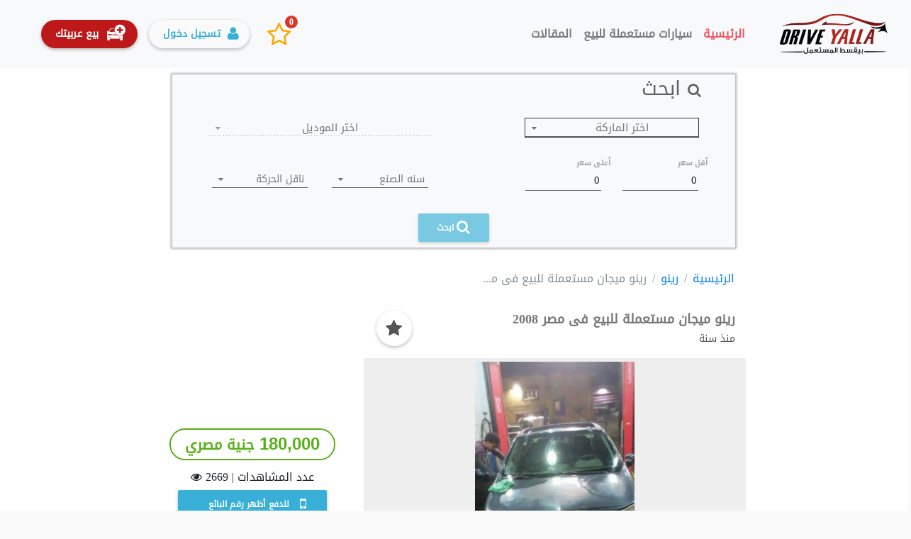

--- FILE ---
content_type: text/html; charset=UTF-8
request_url: https://www.driveyalla.com/ad/24329/%D8%B1%D9%8A%D9%86%D9%88-%D9%85%D9%8A%D8%AC%D8%A7%D9%86-%D9%85%D8%B3%D8%AA%D8%B9%D9%85%D9%84%D8%A9-%D9%84%D9%84%D8%A8%D9%8A%D8%B9-%D9%81%D9%89-%D9%85%D8%B5%D8%B1-2008
body_size: 8805
content:
<!DOCTYPE html><html
lang="ar"><head> <script async src="https://pagead2.googlesyndication.com/pagead/js/adsbygoogle.js?client=ca-pub-4970117277387055"
     crossorigin="anonymous"></script> <meta
name="google-adsense-account" content="ca-pub-4970117277387055"> <script>(function(w,d,s,l,i){w[l]=w[l]||[];w[l].push({'gtm.start':new Date().getTime(),event:'gtm.js'});var f=d.getElementsByTagName(s)[0],j=d.createElement(s),dl=l!='dataLayer'?'&l='+l:'';j.async=true;j.src='https://www.googletagmanager.com/gtm.js?id='+i+dl;f.parentNode.insertBefore(j,f);})(window,document,'script','dataLayer','GTM-PLX5FLB');</script> <meta
charset="utf-8"><meta
http-equiv="X-UA-Compatible" content="IE=edge"><meta
name="viewport" content="width=device-width,minimum-scale=1,initial-scale=1"><meta
name="google-site-verification" content="_7UKJ2EOn3iQ818G4SN-e_Ku7v76cYmH2TvcGVg7KBw" /><meta
name="csrf-token" content="IDxVCHVWmghrnNojfzFbP93sYst8UgmZ0QLtuGGn"><title>رينو ميجان مستعملة للبيع فى مصر 2008 - درايف يلا</title><meta
name="description" content="رينو ميجان مستعملة للبيع فى مصر 2008.رينو ميجان 2008 بحالتها جديد لانها مرفوعه منذ أكثر 6 سنوات للظروف السفر."><link
rel="canonical" href="https://www.driveyalla.com/ad/24329/%D8%B1%D9%8A%D9%86%D9%88-%D9%85%D9%8A%D8%AC%D8%A7%D9%86-%D9%85%D8%B3%D8%AA%D8%B9%D9%85%D9%84%D8%A9-%D9%84%D9%84%D8%A8%D9%8A%D8%B9-%D9%81%D9%89-%D9%85%D8%B5%D8%B1-2008"/><meta
property="og:title" content="رينو ميجان مستعملة للبيع فى مصر 2008" /><meta
property="og:description" content="رينو ميجان مستعملة للبيع فى مصر 2008.رينو ميجان 2008 بحالتها جديد لانها مرفوعه منذ أكثر 6 سنوات للظروف السفر." /><meta
property="og:type" content="article" /><meta
property="og:url" content="https://www.driveyalla.com/ad/24329/%D8%B1%D9%8A%D9%86%D9%88-%D9%85%D9%8A%D8%AC%D8%A7%D9%86-%D9%85%D8%B3%D8%AA%D8%B9%D9%85%D9%84%D8%A9-%D9%84%D9%84%D8%A8%D9%8A%D8%B9-%D9%81%D9%89-%D9%85%D8%B5%D8%B1-2008" /><meta
property="og:image" content="https://www.driveyalla.com/image/huElXW70p31UIINNSxJ1KSOQBxEhlzWa6Kycodwi/%D8%B1%D9%8A%D9%86%D9%88-%D9%85%D9%8A%D8%AC%D8%A7%D9%86-%D9%85%D8%B3%D8%AA%D8%B9%D9%85%D9%84%D8%A9-%D9%84%D9%84%D8%A8%D9%8A%D8%B9-%D9%81%D9%89-%D9%85%D8%B5%D8%B1-2008.jpeg" /><link
rel="shortcut icon" type="image/ico" href="https://www.driveyalla.com/img/favIcon.ico"><link
href="https://maxcdn.bootstrapcdn.com/font-awesome/4.3.0/css/font-awesome.min.css" rel="stylesheet"
type="text/css"/><link
rel="stylesheet"
href="https://cdnjs.cloudflare.com/ajax/libs/angular-material/1.1.5/angular-material.min.css"><link
href="/css/app.css?id=0d791f90ed4274e3b4ee" rel="stylesheet"></head><body
ng-app="DriveYalla" ng-cloak="" ng-controller="MaterialCtrl"><noscript><iframe
src="https://www.googletagmanager.com/ns.html?id=GTM-PLX5FLB"
height="0" width="0" style="display:none;visibility:hidden"></iframe></noscript>
<style></style><div
class="fullWidthBackground" ng-click="closeNav()"></div><div
class="preloaderContainerHome" ng-show="FullPageLoading"><div
class="spinner"><div
class="double-bounce1"></div><div
class="double-bounce2"></div></div></div><div
id="mySidenav" class="sidenav"><a
href="javascript:void(0)" class="closebtn" ng-click="closeNav()"> <span
class="closebtn_mark"> &times; </span> </a><div
class="sidenav-clear"></div>
<a
href="https://www.driveyalla.com/home"
><i
class="fa fa-home"></i> الرئيسية</a>
<a
href="https://www.driveyalla.com/%D8%B3%D9%8A%D8%A7%D8%B1%D8%A7%D8%AA-%D9%85%D8%B3%D8%AA%D8%B9%D9%85%D9%84%D9%87-%D8%A8%D8%A7%D9%84%D8%AA%D9%82%D8%B3%D9%8A%D8%B7"
><i
class="fa fa-car"></i> سيارات مستعملة للبيع</a>
<a
href="" ng-click="goTo('%D8%A5%D8%B9%D9%84%D8%A7%D9%86%D8%A7%D8%AA-%D9%85%D8%AC%D8%A7%D9%86%D9%8A%D8%A9-%D9%85%D9%81%D8%B6%D9%84%D8%A9')">
<i
class="fa fa-star-o"></i>
<span
class="favBadge">{!favorites!}</span> إعلاناتي المفضلة
</a>
<a
href="https://www.driveyalla.com/blog">
<i
class="fa fa-rss"></i>
المقاﻻت
</a><a
href="%D8%A5%D8%B9%D9%84%D8%A7%D9%86%D8%A7%D8%AA-%D9%85%D8%AC%D8%A7%D9%86%D9%8A%D8%A9" ng-click="goTo('%D8%A5%D8%B9%D9%84%D8%A7%D9%86%D8%A7%D8%AA-%D9%85%D8%AC%D8%A7%D9%86%D9%8A%D8%A9')"><i
class="fa fa-plus"></i> إضافة اعلان جديد</a><div
class="buttons">
<md-button
onclick="location.href='https://www.driveyalla.com/login';" class="md-raised" id="login_btn"><i
class="fa fa-user" aria-hidden="true"></i> تسجيل دخول
</md-button>
<md-button
class="md-raised md-warn" id="addCar_btn_sidebar" ng-click="goTo('%D8%A5%D8%B9%D9%84%D8%A7%D9%86%D8%A7%D8%AA-%D9%85%D8%AC%D8%A7%D9%86%D9%8A%D8%A9')"><img
class="buyCar"
src="/img/addCar.png"
alt=""> بيع عربيتك
</md-button></div></div><nav
class="navbar navbar-expand-lg navbar-light fixed-top bg-light">
<button
class="navbar-toggler" type="button" ng-click="openNav()">
<span
class="navbar-toggler-icon"></span>
</button>
<a
class="navbar-brand" href="https://www.driveyalla.com">
<img
src="/img/DriveYallaLogo.png" alt="درايف يلا" class="LogoImage d-lg-none">
</a>
<md-button
class="md-raised md-warn d-lg-none" ng-click="goTo('%D8%A5%D8%B9%D9%84%D8%A7%D9%86%D8%A7%D8%AA-%D9%85%D8%AC%D8%A7%D9%86%D9%8A%D8%A9')" id="addCar_btnMobile"><img
class="buyCar"
src="/img/addCar.png"
alt="">بيع عربيتك
</md-button><div
class="collapse navbar-collapse" id="navbarTogglerDemo01">
<a
class="navbar-brand mainhome" href="https://www.driveyalla.com">
<img
class="mainLogo" src="/img/DriveYallaLogo.png" alt="Drive Yalla">
</a><ul
class="navbar-nav"><li
class="nav-item "
ng-class="{active: (current == '' || current == 'home') && !usedCarsFlag}">
<a
#stop-event class="nav-link" href="https://www.driveyalla.com" >الرئيسية</a></li><li
class="nav-item "
ng-class="{active: usedCarsFlag == true}">
<a
class="nav-link" href="https://www.driveyalla.com/%D8%B3%D9%8A%D8%A7%D8%B1%D8%A7%D8%AA-%D9%85%D8%B3%D8%AA%D8%B9%D9%85%D9%84%D9%87-%D8%A8%D8%A7%D9%84%D8%AA%D9%82%D8%B3%D9%8A%D8%B7"
>سيارات مستعملة للبيع</a></li><li
class="nav-item" ng-class="">
<a
class="nav-link" href="https://www.driveyalla.com/blog"
>المقاﻻت</a></li></ul>
<img
src="/img/727x180.jpg" alt="" class="headerAds d-none d-lg-inline-block img-responsive"><form
class="form-inline my-2 my-lg-0 leftSideButtons"><div
class="notify">
<span
class="badge badge-notify" id="favorites-count">{!favorites!}</span>
<button
class="btn btn-lg btn-link star_btn" ng-click="goTo('%D8%A5%D8%B9%D9%84%D8%A7%D9%86%D8%A7%D8%AA-%D9%85%D8%AC%D8%A7%D9%86%D9%8A%D8%A9-%D9%85%D9%81%D8%B6%D9%84%D8%A9')">
<span
class="fa fa-star-o" ng-hide="favorites"></span>
<span
class="fa fa-star" ng-show="favorites"></span>
</button></div><md-button
onclick="location.href='https://www.driveyalla.com/login';" class="md-raised" id="login_btn"><i
class="fa fa-user" aria-hidden="true"></i> تسجيل دخول
</md-button>
<md-button
class="md-raised md-warn" id="addCar_btn" ng-click="goTo('%D8%A5%D8%B9%D9%84%D8%A7%D9%86%D8%A7%D8%AA-%D9%85%D8%AC%D8%A7%D9%86%D9%8A%D8%A9')">
<img
class="buyCar" src="/img/addCar.png" alt="">بيع عربيتك</md-button></form></div><div
class="toastContainer"><img
src="/img/addCar.png" alt="">نتيجة البحث <span
class="carsCount">{!carsCount!}</span> عربية <span
class="fa fa-times" ng-click="hideToast()"></span></div></nav>
 <script></script> <div
class="container-fluid carDetails-Container"><div
class="row justify-content-center"><div
class="col-lg-2 d-none d-xl-flex d-lg-flex adsBlock"></div><div
class="col-lg-8 col-md-12 detailsBlockContainer "><form
class="searchbox-in-addpage"><div
class="text-center"><div
class="row justify-content-around"><div
class="col-11"><h3>
<i
class="fa fa-search">
</i>
ابحث</h3></div><div
class="col-10 col-sm-4">
<md-input-container
class="md-icon-float md-block"><label>اختر الماركة</label>
<md-select
ng-model="maker"
class="active"
ng-change="resetSearch(); getTheModels(); resetPage();searchInAd(maker, 'maker')">
<span
class="closeOptions"
ng-click="closeOptions()">موافق</span>
<md-option
data-brand="0" data-defined="/"
value="0">الكل</md-option>
<md-option
ng-repeat="brand in brands" value="{! brand.id !}"
data-brand="{! brand.id !}" data-defined="{! brand.u.ar !}">
{!
brand.n.ar !}
</md-option>
</md-select>
</md-input-container>
<md-input-container
class="md-icon-float md-block d-block d-sm-none d-md-none">
<label>اختر الموديل</label>
<md-select
ng-model="model"
ng-change="resetPage();changeYears();searchInAd(model, 'model')"
ng-disabled="!maker" data-test="modelName">
<span
class="closeOptions"
ng-click="closeOptions()">موافق</span>
<md-option
value="0">الكل</md-option>
<md-option
ng-repeat="model in models" data-model="{! model.id !}"
data-defined="{! model.u.ar !}" value="{! model.id !}">{!
model.n.ar !}
</md-option>
</md-select>
</md-input-container><div
class="row">
<md-input-container
class="col-12 col-sm-6">
<label>أقل سعر</label>
<input
type="number" ng-model="minvaluead" ng-change="searchInAd(minvaluead, 'min')"  min="0"/>
</md-input-container>
<md-input-container
class="col-12 col-sm-6">
<label>أعلى سعر</label>
<input
type="number" ng-model="maxvaluead" ng-change="searchInAd(maxvaluead, 'max')" min="0"/>
</md-input-container></div></div><div
class="col-10 col-sm-5">
<md-input-container
class="md-icon-float md-block d-none d-sm-block d-md-block">
<label>اختر الموديل</label>
<md-select
ng-model="model"
ng-change="resetPage();changeYears();searchInAd(model, 'model')"
ng-disabled="!maker" data-test="modelName">
<span
class="closeOptions"
ng-click="closeOptions()">موافق</span>
<md-option
value="0">الكل</md-option>
<md-option
ng-repeat="model in models" data-model="{! model.id !}"
data-defined="{! model.u.ar !}" value="{! model.id !}">{!
model.n.ar !}
</md-option>
</md-select>
</md-input-container>
<md-input-container
class="m-t-0"><div
class="row"><div
class="col-12 col-sm-6">
<md-input-container>
<label>سنه الصنع</label>
<md-select
ng-model="selectedYears" multiple=""
ng-change="resetPage(); searchInAd()" ng-disabled="inst && !model">
<md-optgroup
label="الكل">
<span
class="closeOptions"
ng-click="closeOptions()">موافق</span>
<md-option
value="2025">2025</md-option>
<md-option
value="2024">2024</md-option>
<md-option
value="2023">2023</md-option>
<md-option
value="2022">2022</md-option>
<md-option
value="2021">2021</md-option>
<md-option
value="2020">2020</md-option>
<md-option
value="2019">2019</md-option>
<md-option
value="2018">2018</md-option>
<md-option
value="2017">2017</md-option>
<md-option
value="2016">2016</md-option>
<md-option
value="2015">2015</md-option>
<md-option
value="2014">2014</md-option>
<md-option
value="2013">2013</md-option>
<md-option
value="2012">2012</md-option>
<md-option
value="2011">2011</md-option>
<md-option
value="2010">2010</md-option>
<md-option
value="2009">2009</md-option>
<md-option
value="2008">2008</md-option>
<md-option
value="2007">2007</md-option>
<md-option
value="2006">2006</md-option>
<md-option
value="2005">2005</md-option>
<md-option
value="2004">2004</md-option>
<md-option
value="2003">2003</md-option>
<md-option
value="2002">2002</md-option>
<md-option
value="2001">2001</md-option>
<md-option
value="2000">2000</md-option>
<md-option
value="1999">1999</md-option>
<md-option
value="1998">1998</md-option>
<md-option
value="1997">1997</md-option>
<md-option
value="1996">1996</md-option>
<md-option
value="1995">1995</md-option>
<md-option
value="1994">1994</md-option>
<md-option
value="1993">1993</md-option>
<md-option
value="1992">1992</md-option>
<md-option
value="1991">1991</md-option>
<md-option
value="1990">1990</md-option>
<md-option
value="1989">1989</md-option>
<md-option
value="1988">1988</md-option>
<md-option
value="1987">1987</md-option>
<md-option
value="1986">1986</md-option>
<md-option
value="1985">1985</md-option>
<md-option
value="1984">1984</md-option>
<md-option
value="1983">1983</md-option>
<md-option
value="1982">1982</md-option>
<md-option
value="1981">1981</md-option>
<md-option
value="1980">1980</md-option>
<md-option
value="1979">1979</md-option>
<md-option
value="1978">1978</md-option>
<md-option
value="1977">1977</md-option>
<md-option
value="1976">1976</md-option>
<md-option
value="1975">1975</md-option>
<md-option
value="1955">1955</md-option>
<md-option
value="1950">1950</md-option>
</md-optgroup>
</md-select>
</md-input-container></div><div
class="col-12 col-sm-6">
<md-input-container>
<label>ناقل الحركة</label>
<md-select
style="font-size:12px;" ng-model="selectedTypes" multiple=""
ng-change="resetPage();searchInAd();">
<md-optgroup
label="ناقل الحركة">
<span
class="closeOptions"
ng-click="closeOptions()">موافق</span>
<md-option
value="1">اوتوماتيك</md-option>
<md-option
value="2">يدوي/عادي</md-option>
<md-option
value="3">ستيبترونيك</md-option>
</md-optgroup>
</md-select>
</md-input-container></div></div>
</md-input-container></div><div
class="col-12">
<button
ng-disabled="!maker"
class="btn btn-primary"
id="searchBtnAdd"
ng-click="goSearch()"
>
<i
class="fa fa-search"></i> ابحث
</button></div></div></div></form><div
class="row"><div
class="col-lg-4 col-xs-12 d-lg-flex  d-xl-flex userDetails" style="height:900px"><div
class="price">180,000 <span>جنية مصري</span></div><p
class="views" title="عدد المشاهدات"><i
class="fa fa-eye" aria-hidden="true"></i> 2669 | عدد المشاهدات</p>
<md-button
class="md-raised" id="Cash_btn" ng-click="showPhone(24329);"><i
class="fa fa-mobile" aria-hidden="true"></i>للدفع أظهر رقم البائع
</md-button>
<md-content>
<md-checkbox
ng-checked="putThisInCompareCarsList(24329)" ng-click="toggleCompare(24329, 'https://www.driveyalla.com/thumb/100x100/huElXW70p31UIINNSxJ1KSOQBxEhlzWa6Kycodwi/%D8%B1%D9%8A%D9%86%D9%88-%D9%85%D9%8A%D8%AC%D8%A7%D9%86-%D9%85%D8%B3%D8%AA%D8%B9%D9%85%D9%84%D8%A9-%D9%84%D9%84%D8%A8%D9%8A%D8%B9-%D9%81%D9%89-%D9%85%D8%B5%D8%B1-2008.jpeg', 'رينو ميجان مستعملة للبيع فى مصر 2008', '180000' )">
اضف الى مقارنات
</md-checkbox>
</md-content><div
class="userImageDiv"><img
src="https://www.driveyalla.com/img/user.png" alt="احمد"></div><p
class="userName">احمد</p>
<a
href="https://www.driveyalla.com/user/12712" class="userAds">إعلانات هذا المستخدم</a></div><div
class="col-lg-8 col-xs-12 carDetails"><div
class="carNotFound">
<img
src="/img/adNotFound.png"><p></p></div>
<nav
class="breadcrumb">
<a
class="breadcrumb-item" href="https://www.driveyalla.com">الرئيسية</a>
<a
class="breadcrumb-item" href="https://www.driveyalla.com/%D8%B3%D9%8A%D8%A7%D8%B1%D8%A7%D8%AA-%D9%85%D8%B3%D8%AA%D8%B9%D9%85%D9%84%D8%A9/b/36/%D8%B1%D9%8A%D9%86%D9%88">رينو</a>
<span
class="breadcrumb-item active">رينو ميجان مستعملة للبيع فى مصر 2008</span>
</nav><div
class="col-xs-12 carTitleHeader"><div
class="carName col-lg-12 col-sm-8"><div
class="view overlay hm-white-slight" ng-init="car_24329 = {
id: 24329,
favorite: false,
}">
<md-button
ng-click="addFavorite( car_24329,  false  )"
ng-class='{active: inFavorites(car_24329,  false )}'
class="md-fab md-mini" aria-label="رينو ميجان مستعملة للبيع فى مصر 2008">
<md-tooltip
md-direction="top"
ng-if="!inFavorites(car_24329,  false )"
class="none-xs"> إضافة لإعلاناتي المفضلة</md-tooltip>
<md-tooltip
md-direction="top"
ng-if="inFavorites(car_24329,  false )"
class="none-xs"> إزالة من إعلاناتي المفضلة</md-tooltip>
<md-icon><span
class="fa fa-star favIcon"></span></md-icon>
</md-button></div><h1 class="carTitle">رينو ميجان مستعملة للبيع فى مصر 2008</h1><h4 class="carDate">منذ سنة</h4></div><div
class="priceDiv  col-lg-12 col-sm-4 d-flex d-lg-none"><div
class="price">180,000
<span>جنية مصري</span></div></div></div><div
class="col-xs-12 carGallery "><div
id="sync1" class="owl-carousel"><div
class="item"><img
src="https://www.driveyalla.com/image/huElXW70p31UIINNSxJ1KSOQBxEhlzWa6Kycodwi/%D8%B1%D9%8A%D9%86%D9%88-%D9%85%D9%8A%D8%AC%D8%A7%D9%86-%D9%85%D8%B3%D8%AA%D8%B9%D9%85%D9%84%D8%A9-%D9%84%D9%84%D8%A8%D9%8A%D8%B9-%D9%81%D9%89-%D9%85%D8%B5%D8%B1-2008.jpeg" alt="رينو ميجان مستعملة للبيع فى مصر 2008"></div><div
class="item"><img
src="https://www.driveyalla.com/image/iULl0cKtrK78o4ERV4QawQPHmNePU9R9oJdCI83u/%D8%B1%D9%8A%D9%86%D9%88-%D9%85%D9%8A%D8%AC%D8%A7%D9%86-%D9%85%D8%B3%D8%AA%D8%B9%D9%85%D9%84%D8%A9-%D9%84%D9%84%D8%A8%D9%8A%D8%B9-%D9%81%D9%89-%D9%85%D8%B5%D8%B1-2008.jpeg" alt="رينو ميجان مستعملة للبيع فى مصر 2008"></div><div
class="item"><img
src="https://www.driveyalla.com/image/7qWZ0FdU7QaEglNEbf6qSlLAnCfeqTNhqPIKQBzC/%D8%B1%D9%8A%D9%86%D9%88-%D9%85%D9%8A%D8%AC%D8%A7%D9%86-%D9%85%D8%B3%D8%AA%D8%B9%D9%85%D9%84%D8%A9-%D9%84%D9%84%D8%A8%D9%8A%D8%B9-%D9%81%D9%89-%D9%85%D8%B5%D8%B1-2008.jpeg" alt="رينو ميجان مستعملة للبيع فى مصر 2008"></div><div
class="item"><img
src="https://www.driveyalla.com/image/hSIRXYKytFGCMoy9nmd08MKThTmmH2vhw7ia0xsl/%D8%B1%D9%8A%D9%86%D9%88-%D9%85%D9%8A%D8%AC%D8%A7%D9%86-%D9%85%D8%B3%D8%AA%D8%B9%D9%85%D9%84%D8%A9-%D9%84%D9%84%D8%A8%D9%8A%D8%B9-%D9%81%D9%89-%D9%85%D8%B5%D8%B1-2008.jpeg" alt="رينو ميجان مستعملة للبيع فى مصر 2008"></div><div
class="item"><img
src="https://www.driveyalla.com/image/CavI1rHwYrvN23nQh5uLhidaDmUYipp5smIQJ7mL/%D8%B1%D9%8A%D9%86%D9%88-%D9%85%D9%8A%D8%AC%D8%A7%D9%86-%D9%85%D8%B3%D8%AA%D8%B9%D9%85%D9%84%D8%A9-%D9%84%D9%84%D8%A8%D9%8A%D8%B9-%D9%81%D9%89-%D9%85%D8%B5%D8%B1-2008.jpeg" alt="رينو ميجان مستعملة للبيع فى مصر 2008"></div><div
class="item"><img
src="https://www.driveyalla.com/image/kyESxiUY5tk5OrgtzYlMajkfAEUFM7bxF4W82Jah/%D8%B1%D9%8A%D9%86%D9%88-%D9%85%D9%8A%D8%AC%D8%A7%D9%86-%D9%85%D8%B3%D8%AA%D8%B9%D9%85%D9%84%D8%A9-%D9%84%D9%84%D8%A8%D9%8A%D8%B9-%D9%81%D9%89-%D9%85%D8%B5%D8%B1-2008.jpeg" alt="رينو ميجان مستعملة للبيع فى مصر 2008"></div></div><div
id="sync2" class="owl-carousel"><div
class="item"><img
src="https://www.driveyalla.com/thumb/100x100/huElXW70p31UIINNSxJ1KSOQBxEhlzWa6Kycodwi/%D8%B1%D9%8A%D9%86%D9%88-%D9%85%D9%8A%D8%AC%D8%A7%D9%86-%D9%85%D8%B3%D8%AA%D8%B9%D9%85%D9%84%D8%A9-%D9%84%D9%84%D8%A8%D9%8A%D8%B9-%D9%81%D9%89-%D9%85%D8%B5%D8%B1-2008.jpeg" alt="رينو ميجان مستعملة للبيع فى مصر 2008"></div><div
class="item"><img
src="https://www.driveyalla.com/thumb/100x100/iULl0cKtrK78o4ERV4QawQPHmNePU9R9oJdCI83u/%D8%B1%D9%8A%D9%86%D9%88-%D9%85%D9%8A%D8%AC%D8%A7%D9%86-%D9%85%D8%B3%D8%AA%D8%B9%D9%85%D9%84%D8%A9-%D9%84%D9%84%D8%A8%D9%8A%D8%B9-%D9%81%D9%89-%D9%85%D8%B5%D8%B1-2008.jpeg" alt="رينو ميجان مستعملة للبيع فى مصر 2008"></div><div
class="item"><img
src="https://www.driveyalla.com/thumb/100x100/7qWZ0FdU7QaEglNEbf6qSlLAnCfeqTNhqPIKQBzC/%D8%B1%D9%8A%D9%86%D9%88-%D9%85%D9%8A%D8%AC%D8%A7%D9%86-%D9%85%D8%B3%D8%AA%D8%B9%D9%85%D9%84%D8%A9-%D9%84%D9%84%D8%A8%D9%8A%D8%B9-%D9%81%D9%89-%D9%85%D8%B5%D8%B1-2008.jpeg" alt="رينو ميجان مستعملة للبيع فى مصر 2008"></div><div
class="item"><img
src="https://www.driveyalla.com/thumb/100x100/hSIRXYKytFGCMoy9nmd08MKThTmmH2vhw7ia0xsl/%D8%B1%D9%8A%D9%86%D9%88-%D9%85%D9%8A%D8%AC%D8%A7%D9%86-%D9%85%D8%B3%D8%AA%D8%B9%D9%85%D9%84%D8%A9-%D9%84%D9%84%D8%A8%D9%8A%D8%B9-%D9%81%D9%89-%D9%85%D8%B5%D8%B1-2008.jpeg" alt="رينو ميجان مستعملة للبيع فى مصر 2008"></div><div
class="item"><img
src="https://www.driveyalla.com/thumb/100x100/CavI1rHwYrvN23nQh5uLhidaDmUYipp5smIQJ7mL/%D8%B1%D9%8A%D9%86%D9%88-%D9%85%D9%8A%D8%AC%D8%A7%D9%86-%D9%85%D8%B3%D8%AA%D8%B9%D9%85%D9%84%D8%A9-%D9%84%D9%84%D8%A8%D9%8A%D8%B9-%D9%81%D9%89-%D9%85%D8%B5%D8%B1-2008.jpeg" alt="رينو ميجان مستعملة للبيع فى مصر 2008"></div><div
class="item"><img
src="https://www.driveyalla.com/thumb/100x100/kyESxiUY5tk5OrgtzYlMajkfAEUFM7bxF4W82Jah/%D8%B1%D9%8A%D9%86%D9%88-%D9%85%D9%8A%D8%AC%D8%A7%D9%86-%D9%85%D8%B3%D8%AA%D8%B9%D9%85%D9%84%D8%A9-%D9%84%D9%84%D8%A8%D9%8A%D8%B9-%D9%81%D9%89-%D9%85%D8%B5%D8%B1-2008.jpeg" alt="رينو ميجان مستعملة للبيع فى مصر 2008"></div></div></div><table
class="table table-hover detailsTable"><tbody><tr><td>الماركة</td><td>رينو</td></tr><tr><td>الموديل</td><td>ميجان</td></tr><tr><td>سنه الصنع</td><td>2008</td></tr><tr><td>ناقل الحركة</td><td>اوتوماتيك</td></tr><tr><td>الكيلوميترات</td><td>100000 - 109999</td></tr><tr><td>المدينة</td><td>الدقهلية</td></tr></tbody></table><h2 class="description">رينو ميجان 2008 بحالتها جديد لانها مرفوعه منذ أكثر 6 سنوات للظروف السفر.</h2></div><div
class="col-sm-12 d-lg-none d-xl-none userDetails2"><div
class="contactButtonsDiv col-sm-12">
<md-button
class="md-raised" id="Cash_btn" ng-click="showPhone(24329);"><i
class="fa fa-mobile" aria-hidden="true"></i>للدفع أظهر رقم البائع
</md-button>
<md-checkbox
ng-checked="putThisInCompareCarsList(24329)" ng-click="toggleCompare(24329, 'https://www.driveyalla.com/thumb/100x100/huElXW70p31UIINNSxJ1KSOQBxEhlzWa6Kycodwi/%D8%B1%D9%8A%D9%86%D9%88-%D9%85%D9%8A%D8%AC%D8%A7%D9%86-%D9%85%D8%B3%D8%AA%D8%B9%D9%85%D9%84%D8%A9-%D9%84%D9%84%D8%A8%D9%8A%D8%B9-%D9%81%D9%89-%D9%85%D8%B5%D8%B1-2008.jpeg', 'رينو ميجان مستعملة للبيع فى مصر 2008', '180000' )">
اضف الى مقارنات
</md-checkbox>
</md-content></div><div
class="contactUserDiv col-sm-12"><div
class="userImageDiv"><img
src="https://www.driveyalla.com/img/user.png" alt=""></div><p
class="userName">احمد</p>
<a
href="https://www.driveyalla.com/user/12712" class="userAds">إعلانات هذا المستخدم</a></div></div><div
class="col-sm-12 d-none d-lg-block d-xl-block mb-5"><div
class="contactButtonsDiv col-3"></div><div
class="contactButtonsDiv col-9 col-md-12 bottomContactButtons">
<md-button
class="md-raised" id="Cash_btn" ng-click="showPhone(24329);"><i
class="fa fa-mobile" aria-hidden="true"></i>للدفع أظهر رقم البائع
</md-button>
<md-content>
<md-checkbox
ng-checked="putThisInCompareCarsList(24329)" ng-click="toggleCompare(24329, 'https://www.driveyalla.com/thumb/100x100/huElXW70p31UIINNSxJ1KSOQBxEhlzWa6Kycodwi/%D8%B1%D9%8A%D9%86%D9%88-%D9%85%D9%8A%D8%AC%D8%A7%D9%86-%D9%85%D8%B3%D8%AA%D8%B9%D9%85%D9%84%D8%A9-%D9%84%D9%84%D8%A8%D9%8A%D8%B9-%D9%81%D9%89-%D9%85%D8%B5%D8%B1-2008.jpeg', 'رينو ميجان مستعملة للبيع فى مصر 2008', '180000' )">
اضف الى مقارنات
</md-checkbox>
</md-content></div></div></div></div><div
class="col-lg-2 d-none d-xl-flex d-lg-flex adsBlock rightAd"></div></div></div> <script type="text/ng-template" id="tabDialog.tmpl.html"><md-dialog aria-label="إشتري بالتقسيط من خلالنا"ng-app="DriveYalla"ng-cloak=""
ng-controller="MaterialCtrl"><form id="orderForm"name="orderForm"novalidate ng-submit="orderForm.$valid && orderSubmit()"><input type="hidden"id="ad_id"value="24329"/><md-toolbar><div class="md-toolbar-tools"><h2>إشتري بالتقسيط من خلالنا</h2><span flex></span><md-button class="md-icon-button"ng-click="cancel()"><md-icon><i class="fa fa-times"aria-hidden="Close dialog"></i></md-icon></md-button></div></md-toolbar><div class="formContainer orderForm"><div class="hide-form"><div class="alert-warning">عفوا السياره لايمكن تقسيطها السيارات التي يمكن تقسيطها تبدا من موديل 2014 ولا يوجد تقسيط للسيارات الصيني</div></div><div class="alert alert-success"id="order-success"><p align="center"><b><span lang="ar-sa">تم استلام طلبكم بنجاح</span></b></p><p align="center"><b><span lang="ar-sa">للمساعدة اتصل ب<font color="#FF0000"><a href="tel:01276206743">01276206743</a></font></span></b></p></div></div></form></md-dialog></script> <script type="text/ng-template" id="callCustomer.tmpl.html"><md-dialog aria-label="إشتري بالتقسيط من خلالنا"ng-app="DriveYalla"ng-cloak=""
ng-controller="MaterialCtrl"><form id="orderForm"name="orderForm"novalidate ng-submit="orderForm.$valid && orderSubmit()"><input type="hidden"id="ad_id"value="24329"/><md-toolbar><div class="md-toolbar-tools"><h2></h2><span flex></span><md-button class="md-icon-button"ng-click="cancel()"><md-icon><i class="fa fa-times"aria-hidden="Close dialog"></i></md-icon></md-button></div></md-toolbar><div class="formContainer orderForm2"><div class="hide-form"><p style='text-align:right'><i class="fa fa-mobile"style='font-size: 20px; margin-left: 5px;'aria-hidden="true"></i>للدفع الكاش:<span id='user-phone-modal'></span></p><p style='text-align:right'><i class="fa fa-mobile"style='font-size: 20px; margin-left: 5px;'aria-hidden="true"></i>للدفع بالتقسيط:<a style='margin-right:10px'href='tel:01099790499'>01099790499</a></p></div></div></form></md-dialog></script> <div
class="container-fluid"><div
class="row justify-content-around"><div
class="col-lg-8 text-center carCardsViewer"><div
class="col-sm-12 text-center"><h4 class="elheader">مقالات عن السيارات</h4></div><div
id="owl-carousel-related-post"><div
class="item card">
<a
href="https://www.driveyalla.com/blog/318-%D8%B3%D8%B9%D8%B1-%D8%B3%D9%88%D8%B2%D9%88%D9%83%D9%89-%D9%81%D9%8A%D8%AA%D8%A7%D8%B1%D8%A7-2022-%D9%88%D9%85%D9%88%D8%A7%D8%B5%D9%81%D8%A7%D8%AA%D9%87%D8%A7"
target="_blank">
<img
class="card-img-top" src="https://www.driveyalla.com/thumb/blog/266x125/173868593921.jpg"
alt=""><div
class="card-body"><h1> سعر سوزوكى فيتارا 2022 ومواصفاتها</h1><p>أعلن الوكيل الرسمى للسيارة سوزوكى فى السوق المصرية...</p></div>
</a></div><div
class="item card">
<a
href="https://www.driveyalla.com/blog/317-%D8%A3%D8%B3%D8%B9%D8%A7%D8%B1-%D8%B3%D8%AA%D8%B1%D9%88%D9%8A%D9%86-c5-%D9%85%D9%88%D8%AF%D9%8A%D9%84-2022-%D9%88%D9%85%D9%88%D8%A7%D8%B5%D9%81%D8%A7%D8%AA%D9%87%D8%A7"
target="_blank">
<img
class="card-img-top" src="https://www.driveyalla.com/thumb/blog/266x125/165349051835.png"
alt=""><div
class="card-body"><h1> أسعار ستروين C5 موديل 2022 ومواصفاتها</h1><p>رفع وكيل سيتروين المحلي أسعار طرازات العلامة الفرن...</p></div>
</a></div><div
class="item card">
<a
href="https://www.driveyalla.com/blog/316-%D8%A3%D8%B3%D8%B9%D8%A7%D8%B1-%D9%86%D9%8A%D8%B3%D8%A7%D9%86-%D8%A7%D9%83%D8%B3-%D8%AA%D8%B1%D9%8A%D9%84-2022-%D9%88%D9%85%D9%88%D8%A7%D8%B5%D9%81%D8%A7%D8%AA%D9%87%D8%A7"
target="_blank">
<img
class="card-img-top" src="https://www.driveyalla.com/thumb/blog/266x125/165287332685.webp"
alt=""><div
class="card-body"><h1> أسعار  نيسان اكس تريل 2022  ومواصفاتها</h1><p>هذه السيارة قد تصنف من فئة السيارات الرياضية متعدد...</p></div>
</a></div><div
class="item card">
<a
href="https://www.driveyalla.com/blog/315-%D8%A3%D8%B3%D8%B9%D8%A7%D8%B1-%D8%B3%D8%A7%D9%86%D8%AC-%D9%8A%D9%88%D9%86%D8%AC-%D9%85%D9%88%D8%AF%D9%8A%D9%84-2022-%D9%88%D9%85%D9%88%D8%A7%D8%B5%D9%81%D8%A7%D8%AA%D9%87%D8%A7"
target="_blank">
<img
class="card-img-top" src="https://www.driveyalla.com/thumb/blog/266x125/165286802052.jpg"
alt=""><div
class="card-body"><h1> أسعار سانج يونج موديل 2022 ومواصفاتها</h1><p>أعلنت شركة السيارات&nbsp; وكيل سانج يونج فى السوق...</p></div>
</a></div><div
class="item card">
<a
href="https://www.driveyalla.com/blog/314-%D8%A3%D8%B3%D8%B9%D8%A7%D8%B1-%D8%A7%D9%84%D8%A8%D9%86%D8%B2%D9%8A%D9%86-%D8%A7%D9%84%D9%8A%D9%88%D9%85-%D9%81%D9%8A-%D9%85%D8%B5%D8%B1-%D8%A3%D8%B9%D9%84%D9%89-%D8%A8%D9%86%D8%B2%D9%8A%D9%86-95-%D8%A8%D9%80-9-5-%D8%AC%D9%86%D9%8A%D9%87"
target="_blank">
<img
class="card-img-top" src="https://www.driveyalla.com/thumb/blog/266x125/16528028404.jpg"
alt=""><div
class="card-body"><h1> أسعار البنزين اليوم في مصر.أعلى  بنزين 95 بـ 9.5 جنيه</h1><p>قررت&nbsp; لجنة التسعير التلقائى&nbsp;للمنتجات الب...</p></div>
</a></div><div
class="item card">
<a
href="https://www.driveyalla.com/blog/313-4-%D8%B3%D9%8A%D8%A7%D8%B1%D8%A7%D8%AA-%D8%B2%D9%8A%D8%B1%D9%88-2022-%D9%8A%D9%85%D9%83%D9%86%D9%83-%D8%B4%D8%B1%D8%A7%D8%A6%D9%87%D8%A7-%D8%A3%D9%82%D9%84-%D9%85%D9%86-200-%D8%A3%D9%84%D9%81-%D8%AC%D9%86%D9%8A%D9%87"
target="_blank">
<img
class="card-img-top" src="https://www.driveyalla.com/thumb/blog/266x125/165278215892.jpg"
alt=""><div
class="card-body"><h1> 4 سيارات زيرو 2022 يمكنك شرائها أقل من 200 ألف جنيه</h1><p>رينو لوجان 2022&nbsp;سيارة رينو لوجان موديل 20...</p></div>
</a></div><div
class="item card">
<a
href="https://www.driveyalla.com/blog/312-%D8%A3%D8%B3%D8%B9%D8%A7%D8%B1-%D8%B4%D9%8A%D8%B1%D9%89-%D8%AA%D9%8A%D8%AC%D9%88-8-%D9%85%D9%88%D8%AF%D9%8A%D9%84-2022-%D9%88%D9%85%D9%88%D8%A7%D8%B5%D9%81%D8%A7%D8%AA%D9%87%D8%A7"
target="_blank">
<img
class="card-img-top" src="https://www.driveyalla.com/thumb/blog/266x125/165271242899.jpg"
alt=""><div
class="card-body"><h1> أسعار شيرى تيجو 8  موديل 2022 ومواصفاتها</h1><p>أصدر وكيل شركة شيرى&nbsp;&nbsp;المحلي زيادات سعرية...</p></div>
</a></div><div
class="item card">
<a
href="https://www.driveyalla.com/blog/311-%D8%A3%D8%B3%D8%B9%D8%A7%D8%B1-%D8%A8%D9%8A%D8%AC%D9%88-5008-%D9%85%D9%88%D8%AF%D9%8A%D9%84-2022-%D9%88%D9%85%D9%88%D8%A7%D8%B5%D9%81%D8%A7%D8%AA%D9%87%D8%A7"
target="_blank">
<img
class="card-img-top" src="https://www.driveyalla.com/thumb/blog/266x125/165211081037.webp"
alt=""><div
class="card-body"><h1> أسعار  بيجو 5008 موديل 2022 ومواصفاتها</h1><p>سيارة بيجو&nbsp;&nbsp;ذات صناعة الفرنسية 5008 متعد...</p></div>
</a></div><div
class="item card">
<a
class="item_last" href="https://www.driveyalla.com/blog" target="_blank">
عرض الكل
</a></div></div></div></div></div><div
class="container-fluid footer-Container3"><div
class="row justify-content-center"><div
class="col-md-6 col-12 socialIcons" ng-show="!subscribe_done" style="margin-top: 15px;"><div
class="row"><div
class="col-md-5 col-12" style="margin-top: 0px;padding-top:10px;">
<span>سجل ايميلك لتصلك عروض العربيات:</span></div><div
class="col-md-7 col-12"><form
id="subscribeForm" name="subscribeForm"
ng-submit="subscribeForm.$valid && subscribeSubmit()">
<md-input-container
class="md-block">
<label>ad.client_email</label>
<input
id="NewsLetters" required type="email" name="clientEmail" ng-model="subscribeEmail"
minlength="10" maxlength="100" ng-pattern="/^.+@.+\..+$/"
placeholder="example@example.com"/><div
ng-messages="subscribeForm.clientEmail.$error" role="alert"
multiple><div
ng-message="pattern" class="my-message"
style="color: rgb(109, 24, 3);">يرجى إدخال بريد إالكتروني صحيح</div><div
ng-message="required" class="my-message">يرجي إدخال البريد الالكتروني</div></div></md-input-container>
<md-button
ng-disabled="submit_loading" type="submit" class="md-raised md-primary"
id="newsBtn">سجل ايميلك</md-button></form></div></div></div><div
class="col-md-6 col-12 socialIcons" ng-show="subscribe_done">
تم الاشتراك في نشرة عروض السيارات</div></div></div><div
class="container-fluid footer-Container "><div
class="row justify-content-center"><div
class="col-lg-8 col-md-12 col-11 remove-padding-right"><div
class="row justify-content-center"><div
class="col-12 col-md-4 column remove-padding-left"><div
class="link">
<i
class="fa fa-angle-double-left" aria-hidden="true"></i>
<a
href="https://www.driveyalla.com"> الرئيسية</a></div><div
class="link">
<i
class="fa fa-angle-double-left" aria-hidden="true"></i>
<a
href="https://www.driveyalla.com/%D8%B3%D9%8A%D8%A7%D8%B1%D8%A7%D8%AA-%D9%85%D8%B3%D8%AA%D8%B9%D9%85%D9%84%D8%A9"> سيارات مستعملة للبيع</a></div><div
class="link">
<i
class="fa fa-angle-double-left" aria-hidden="true"></i>
<a
href="https://www.driveyalla.com/blog"> المقاﻻت</a></div><div
class="link">
<i
class="fa fa-angle-double-left" aria-hidden="true"></i>
<a
href="https://www.driveyalla.com/%D8%A5%D8%B9%D9%84%D8%A7%D9%86%D8%A7%D8%AA-%D9%85%D8%AC%D8%A7%D9%86%D9%8A%D8%A9"> بيع عربيتك</a></div><div
class="link">
<i
class="fa fa-angle-double-left" aria-hidden="true"></i>
<a
href="https://www.driveyalla.com/%D8%B4%D8%B1%D9%88%D8%B7-%D8%AA%D9%82%D8%B3%D9%8A%D8%B7-%D8%B3%D9%8A%D8%A7%D8%B1%D8%A7%D8%AA-%D9%85%D8%B3%D8%AA%D8%B9%D9%85%D9%84%D8%A9"> شروط تقسيط السيارات المستعملة</a></div><div
class="link">
<i
class="fa fa-angle-double-left" aria-hidden="true"></i>
<a
href="https://www.driveyalla.com/%D8%A3%D8%AA%D8%B5%D9%84-%D8%A8%D9%86%D8%A7"> اتصل بنا</a></div></div><div
class="col-12 col-md-8"><div
class="row"><div
class="col-12 col-sm-6 col-md-4 remove-padding-right"><div
class="car-list" style="/* border: 1px dashed #fff; */margin: 5px 0;"><h1 class="car_header">سيارات صينية بالتقسيط</h1><div
class="link mg-b">
<i
class="fa fa-circle" aria-hidden="true"
style="font-size: 8px;top: 0;"></i>
<a
href="https://www.driveyalla.com/%D8%B3%D9%8A%D8%A7%D8%B1%D8%A7%D8%AA-%D9%85%D8%B3%D8%AA%D8%B9%D9%85%D9%84%D8%A9/b/4/%D8%A8%D9%89-%D9%88%D8%A7%D9%89-%D8%AF%D9%89?instalment=1">سيارات صينية بالتقسيط</a></div></div></div><div
class="col-12 col-sm-6 col-md-4 remove-padding-right"><div
class="car-list" style="/* border: 1px dashed #fff; */margin: 5px 0;"><h1 class="car_header">سيارات كوري بالتقسيط</h1><div
class="link mg-b">
<i
class="fa fa-circle" aria-hidden="true"
style="font-size: 8px;top: 0;"></i>
<a
href="https://www.driveyalla.com/%D8%B3%D9%8A%D8%A7%D8%B1%D8%A7%D8%AA-%D9%85%D8%B3%D8%AA%D8%B9%D9%85%D9%84%D8%A9/b/7/%D8%B4%D9%8A%D9%81%D8%B1%D9%88%D9%84%D9%8A%D9%87?instalment=1">سيارات شيفروليه بالتقسيط</a></div><div
class="link mg-b">
<i
class="fa fa-circle" aria-hidden="true"
style="font-size: 8px;top: 0;"></i>
<a
href="https://www.driveyalla.com/%D8%B3%D9%8A%D8%A7%D8%B1%D8%A7%D8%AA-%D9%85%D8%B3%D8%AA%D8%B9%D9%85%D9%84%D8%A9/b/18/%D9%87%D9%8A%D9%88%D9%86%D8%AF%D8%A7%D9%8A?instalment=1">سيارات هيونداي بالتقسيط</a></div><div
class="link mg-b">
<i
class="fa fa-circle" aria-hidden="true"
style="font-size: 8px;top: 0;"></i>
<a
href="https://www.driveyalla.com/%D8%B3%D9%8A%D8%A7%D8%B1%D8%A7%D8%AA-%D9%85%D8%B3%D8%AA%D8%B9%D9%85%D9%84%D8%A9/b/22/%D9%83%D9%8A%D8%A7?instalment=1">سيارات كيا بالتقسيط</a></div></div></div><div
class="col-12 col-sm-6 col-md-4 remove-padding-right"><div
class="car-list" style="/* border: 1px dashed #fff; */margin: 5px 0;"><h1 class="car_header">سيارات فرنسية بالتقسيط</h1><div
class="link mg-b">
<i
class="fa fa-circle" aria-hidden="true"
style="font-size: 8px;top: 0;"></i>
<a
href="https://www.driveyalla.com/%D8%B3%D9%8A%D8%A7%D8%B1%D8%A7%D8%AA-%D9%85%D8%B3%D8%AA%D8%B9%D9%85%D9%84%D8%A9/b/9/%D8%B3%D8%AA%D8%B1%D9%88%D9%8A%D9%86?instalment=1">سيارات ستروين بالتقسيط</a></div><div
class="link mg-b">
<i
class="fa fa-circle" aria-hidden="true"
style="font-size: 8px;top: 0;"></i>
<a
href="https://www.driveyalla.com/%D8%B3%D9%8A%D8%A7%D8%B1%D8%A7%D8%AA-%D9%85%D8%B3%D8%AA%D8%B9%D9%85%D9%84%D8%A9/b/33/%D8%A8%D9%8A%D8%AC%D9%88?instalment=1">سيارات بيجو بالتقسيط</a></div><div
class="link mg-b">
<i
class="fa fa-circle" aria-hidden="true"
style="font-size: 8px;top: 0;"></i>
<a
href="https://www.driveyalla.com/%D8%B3%D9%8A%D8%A7%D8%B1%D8%A7%D8%AA-%D9%85%D8%B3%D8%AA%D8%B9%D9%85%D9%84%D8%A9/b/36/%D8%B1%D9%8A%D9%86%D9%88?instalment=1">سيارات رينو بالتقسيط</a></div></div></div><div
class="col-12 col-sm-6 col-md-4 remove-padding-right"><div
class="car-list" style="/* border: 1px dashed #fff; */margin: 5px 0;"><h1 class="car_header">سيارات يابانية بالتقسيط</h1><div
class="link mg-b">
<i
class="fa fa-circle" aria-hidden="true"
style="font-size: 8px;top: 0;"></i>
<a
href="https://www.driveyalla.com/%D8%B3%D9%8A%D8%A7%D8%B1%D8%A7%D8%AA-%D9%85%D8%B3%D8%AA%D8%B9%D9%85%D9%84%D8%A9/b/30/%D9%86%D9%8A%D8%B3%D8%A7%D9%86?instalment=1">سيارات نيسان بالتقسيط</a></div><div
class="link mg-b">
<i
class="fa fa-circle" aria-hidden="true"
style="font-size: 8px;top: 0;"></i>
<a
href="https://www.driveyalla.com/%D8%B3%D9%8A%D8%A7%D8%B1%D8%A7%D8%AA-%D9%85%D8%B3%D8%AA%D8%B9%D9%85%D9%84%D8%A9/b/43/%D8%B3%D9%88%D8%B2%D9%88%D9%83%D9%89?instalment=1">سيارات سوزوكي بالتقسيط</a></div><div
class="link mg-b">
<i
class="fa fa-circle" aria-hidden="true"
style="font-size: 8px;top: 0;"></i>
<a
href="https://www.driveyalla.com/%D8%B3%D9%8A%D8%A7%D8%B1%D8%A7%D8%AA-%D9%85%D8%B3%D8%AA%D8%B9%D9%85%D9%84%D8%A9/b/44/%D8%AA%D9%88%D9%8A%D9%88%D8%AA%D8%A7?instalment=1">سيارات تويوتا بالتقسيط</a></div></div></div></div></div></div></div></div></div><div
class="container-fluid footer-Container2"><div
class="row justify-content-center"><div
class="col-lg-8 col-md-12"><div
class="row justify-content-center"><div
class="col-md-8 col-6 column copyright"><p>جميع الحقوق محفوظة © لموقع درايف يلا 2026.</p></div><div
class="col-md-4 col-6 column socialIcons"><ul
class="list-unstyled social-list">
<a
target="_blank" href="https://www.facebook.com/DriveYalla/"><li
class="facebook"><i
class="fa fa-facebook"></i></li>
</a>
<a
target="_blank" href="https://www.instagram.com/driveyalla/"><li
class="instagram"><i
class="fa fa-instagram"></i></li>
</a>
<a
target="_blank" href="https://play.google.com/store/apps/details?id=com.driveyalla"><li
class="AndroidApp d-xl-block d-lg-block"><i
class="fa fa-android"></i></li>
</a>
<a
target="_blank" href="https://apps.apple.com/us/app/driveyalla/id1434315152"><li
class="IOS-app d-xl-block d-lg-block"><i
class="fa fa-apple"></i></li>
</a></ul></div></div></div></div></div></div><div
class="container-fluid comparecarMainForm" ng-show=" CompareCarsList.length > 0 ? true : null ">
<a
href="" class="close-toggle" ng-click="slider_open = !slider_open">مقارناتى</a><div
class="row justify-content-center animationtoggle" ng-show="slider_open"><div
class="col-lg-8 col-md-12"><div
class="row justify-content-center"><div
class="col-md-10 col-9"><div
class="row car"><div
class="col-sm-3 col-12" ng-repeat="car in CompareCarsList track by car.id ">
<span
class="close" ng-click="removeCar( car.id )">X</span><div
class="item">
<img
ng-src="{! car.img !}" alt=""><div
class="details"><div
class="title">
{! car.title !}</div>
<span
class="price">
{! car.price !}<span> جنية مصري</span>
</span></div></div></div></div></div><div
class="col-md-2 col-3 column socialIcons">
<a
class="primary" ng-href="https://www.driveyalla.com/compare?ids={! CompCarsBTN !}">
قارن
</a></div></div></div></div></div> <script>window.Laravel={"csrfToken":"IDxVCHVWmghrnNojfzFbP93sYst8UgmZ0QLtuGGn"};window.config={url:'https://www.driveyalla.com',api_url:'https://www.driveyalla.com/api',logged:false};var currentPage="";</script>  <script src="https://www.driveyalla.com/js/jquery-1.11.3.min.js"></script> <script src="https://browserstate.github.io/history.js/scripts/bundled/html4+html5/jquery.history.js"></script> <script src="https://cdnjs.cloudflare.com/ajax/libs/popper.js/1.11.0/umd/popper.min.js"></script> <script src="https://www.driveyalla.com/js/bootstrap.min.js"></script> <script src="https://ajax.googleapis.com/ajax/libs/angularjs/1.5.6/angular.min.js"></script> <script src="https://ajax.googleapis.com/ajax/libs/angularjs/1.5.6/angular-cookies.min.js"></script> <script src="https://ajax.googleapis.com/ajax/libs/angularjs/1.5.5/angular-animate.min.js"></script> <script src="https://ajax.googleapis.com/ajax/libs/angularjs/1.5.5/angular-aria.min.js"></script> <script src="https://ajax.googleapis.com/ajax/libs/angularjs/1.5.5/angular-messages.min.js"></script> <script src="https://cdnjs.cloudflare.com/ajax/libs/angular-material/1.1.5/angular-material.min.js"></script> <script src="https://angular-ui.github.io/bootstrap/ui-bootstrap-tpls-1.0.3.min.js"></script> <script src="https://www.driveyalla.com/js/owl.carousel.min.js"></script> <script type="text/javascript" src="https://www.driveyalla.com/js/checkout.js"></script> <script>window.current_lang='ar';</script> <script src="/js/data.js?id=3soybj7xyiwxcimq"></script> <script src="https://www.driveyalla.com/js/owl.carousel.min.js"></script> <script src="/js/app.js?id=97b63b52afdc0b92a5bc"></script> <script type="text/javascript">var _gaq=_gaq||[];_gaq.push(['_setAccount','UA-37916084-1']);_gaq.push(['_trackPageview']);(function(){var ga=document.createElement('script');ga.type='text/javascript';ga.async=true;ga.src=('https:'==document.location.protocol?'https://ssl':'http://www')+'.google-analytics.com/ga.js';var s=document.getElementsByTagName('script')[0];s.parentNode.insertBefore(ga,s);})();</script>  <script type="text/javascript" src="//s7.addthis.com/js/300/addthis_widget.js#pubid=ra-5c65673e18097a48"></script> </body></html>

--- FILE ---
content_type: text/html; charset=utf-8
request_url: https://www.google.com/recaptcha/api2/aframe
body_size: 225
content:
<!DOCTYPE HTML><html><head><meta http-equiv="content-type" content="text/html; charset=UTF-8"></head><body><script nonce="fWU8E6eElVKg9zKBpjLanA">/** Anti-fraud and anti-abuse applications only. See google.com/recaptcha */ try{var clients={'sodar':'https://pagead2.googlesyndication.com/pagead/sodar?'};window.addEventListener("message",function(a){try{if(a.source===window.parent){var b=JSON.parse(a.data);var c=clients[b['id']];if(c){var d=document.createElement('img');d.src=c+b['params']+'&rc='+(localStorage.getItem("rc::a")?sessionStorage.getItem("rc::b"):"");window.document.body.appendChild(d);sessionStorage.setItem("rc::e",parseInt(sessionStorage.getItem("rc::e")||0)+1);localStorage.setItem("rc::h",'1769473271554');}}}catch(b){}});window.parent.postMessage("_grecaptcha_ready", "*");}catch(b){}</script></body></html>

--- FILE ---
content_type: text/javascript; charset=UTF-8
request_url: https://ajax.googleapis.com/ajax/libs/angularjs/1.5.6/angular.min.js
body_size: 55385
content:
/*
 AngularJS v1.5.6
 (c) 2010-2016 Google, Inc. http://angularjs.org
 License: MIT
*/
(function(F){'use strict';function O(a){return function(){var b=arguments[0],d;d="["+(a?a+":":"")+b+"] http://errors.angularjs.org/1.5.6/"+(a?a+"/":"")+b;for(b=1;b<arguments.length;b++){d=d+(1==b?"?":"&")+"p"+(b-1)+"=";var c=encodeURIComponent,e;e=arguments[b];e="function"==typeof e?e.toString().replace(/ \{[\s\S]*$/,""):"undefined"==typeof e?"undefined":"string"!=typeof e?JSON.stringify(e):e;d+=c(e)}return Error(d)}}function xa(a){if(null==a||Wa(a))return!1;if(K(a)||I(a)||G&&a instanceof G)return!0;
var b="length"in Object(a)&&a.length;return Q(b)&&(0<=b&&(b-1 in a||a instanceof Array)||"function"==typeof a.item)}function q(a,b,d){var c,e;if(a)if(E(a))for(c in a)"prototype"==c||"length"==c||"name"==c||a.hasOwnProperty&&!a.hasOwnProperty(c)||b.call(d,a[c],c,a);else if(K(a)||xa(a)){var f="object"!==typeof a;c=0;for(e=a.length;c<e;c++)(f||c in a)&&b.call(d,a[c],c,a)}else if(a.forEach&&a.forEach!==q)a.forEach(b,d,a);else if(rc(a))for(c in a)b.call(d,a[c],c,a);else if("function"===typeof a.hasOwnProperty)for(c in a)a.hasOwnProperty(c)&&
b.call(d,a[c],c,a);else for(c in a)sa.call(a,c)&&b.call(d,a[c],c,a);return a}function sc(a,b,d){for(var c=Object.keys(a).sort(),e=0;e<c.length;e++)b.call(d,a[c[e]],c[e]);return c}function tc(a){return function(b,d){a(d,b)}}function Yd(){return++pb}function Qb(a,b,d){for(var c=a.$$hashKey,e=0,f=b.length;e<f;++e){var g=b[e];if(J(g)||E(g))for(var h=Object.keys(g),k=0,l=h.length;k<l;k++){var m=h[k],n=g[m];d&&J(n)?ha(n)?a[m]=new Date(n.valueOf()):Xa(n)?a[m]=new RegExp(n):n.nodeName?a[m]=n.cloneNode(!0):
Rb(n)?a[m]=n.clone():(J(a[m])||(a[m]=K(n)?[]:{}),Qb(a[m],[n],!0)):a[m]=n}}c?a.$$hashKey=c:delete a.$$hashKey;return a}function P(a){return Qb(a,ya.call(arguments,1),!1)}function Zd(a){return Qb(a,ya.call(arguments,1),!0)}function $(a){return parseInt(a,10)}function Sb(a,b){return P(Object.create(a),b)}function C(){}function Ya(a){return a}function ca(a){return function(){return a}}function uc(a){return E(a.toString)&&a.toString!==ja}function y(a){return"undefined"===typeof a}function v(a){return"undefined"!==
typeof a}function J(a){return null!==a&&"object"===typeof a}function rc(a){return null!==a&&"object"===typeof a&&!vc(a)}function I(a){return"string"===typeof a}function Q(a){return"number"===typeof a}function ha(a){return"[object Date]"===ja.call(a)}function E(a){return"function"===typeof a}function Xa(a){return"[object RegExp]"===ja.call(a)}function Wa(a){return a&&a.window===a}function Za(a){return a&&a.$evalAsync&&a.$watch}function Ea(a){return"boolean"===typeof a}function $d(a){return a&&Q(a.length)&&
ae.test(ja.call(a))}function Rb(a){return!(!a||!(a.nodeName||a.prop&&a.attr&&a.find))}function be(a){var b={};a=a.split(",");var d;for(d=0;d<a.length;d++)b[a[d]]=!0;return b}function ta(a){return L(a.nodeName||a[0]&&a[0].nodeName)}function $a(a,b){var d=a.indexOf(b);0<=d&&a.splice(d,1);return d}function oa(a,b){function d(a,b){var d=b.$$hashKey,e;if(K(a)){e=0;for(var f=a.length;e<f;e++)b.push(c(a[e]))}else if(rc(a))for(e in a)b[e]=c(a[e]);else if(a&&"function"===typeof a.hasOwnProperty)for(e in a)a.hasOwnProperty(e)&&
(b[e]=c(a[e]));else for(e in a)sa.call(a,e)&&(b[e]=c(a[e]));d?b.$$hashKey=d:delete b.$$hashKey;return b}function c(a){if(!J(a))return a;var b=f.indexOf(a);if(-1!==b)return g[b];if(Wa(a)||Za(a))throw za("cpws");var b=!1,c=e(a);void 0===c&&(c=K(a)?[]:Object.create(vc(a)),b=!0);f.push(a);g.push(c);return b?d(a,c):c}function e(a){switch(ja.call(a)){case "[object Int8Array]":case "[object Int16Array]":case "[object Int32Array]":case "[object Float32Array]":case "[object Float64Array]":case "[object Uint8Array]":case "[object Uint8ClampedArray]":case "[object Uint16Array]":case "[object Uint32Array]":return new a.constructor(c(a.buffer));
case "[object ArrayBuffer]":if(!a.slice){var b=new ArrayBuffer(a.byteLength);(new Uint8Array(b)).set(new Uint8Array(a));return b}return a.slice(0);case "[object Boolean]":case "[object Number]":case "[object String]":case "[object Date]":return new a.constructor(a.valueOf());case "[object RegExp]":return b=new RegExp(a.source,a.toString().match(/[^\/]*$/)[0]),b.lastIndex=a.lastIndex,b;case "[object Blob]":return new a.constructor([a],{type:a.type})}if(E(a.cloneNode))return a.cloneNode(!0)}var f=[],
g=[];if(b){if($d(b)||"[object ArrayBuffer]"===ja.call(b))throw za("cpta");if(a===b)throw za("cpi");K(b)?b.length=0:q(b,function(a,d){"$$hashKey"!==d&&delete b[d]});f.push(a);g.push(b);return d(a,b)}return c(a)}function fa(a,b){if(K(a)){b=b||[];for(var d=0,c=a.length;d<c;d++)b[d]=a[d]}else if(J(a))for(d in b=b||{},a)if("$"!==d.charAt(0)||"$"!==d.charAt(1))b[d]=a[d];return b||a}function na(a,b){if(a===b)return!0;if(null===a||null===b)return!1;if(a!==a&&b!==b)return!0;var d=typeof a,c;if(d==typeof b&&
"object"==d)if(K(a)){if(!K(b))return!1;if((d=a.length)==b.length){for(c=0;c<d;c++)if(!na(a[c],b[c]))return!1;return!0}}else{if(ha(a))return ha(b)?na(a.getTime(),b.getTime()):!1;if(Xa(a))return Xa(b)?a.toString()==b.toString():!1;if(Za(a)||Za(b)||Wa(a)||Wa(b)||K(b)||ha(b)||Xa(b))return!1;d=S();for(c in a)if("$"!==c.charAt(0)&&!E(a[c])){if(!na(a[c],b[c]))return!1;d[c]=!0}for(c in b)if(!(c in d)&&"$"!==c.charAt(0)&&v(b[c])&&!E(b[c]))return!1;return!0}return!1}function ab(a,b,d){return a.concat(ya.call(b,
d))}function bb(a,b){var d=2<arguments.length?ya.call(arguments,2):[];return!E(b)||b instanceof RegExp?b:d.length?function(){return arguments.length?b.apply(a,ab(d,arguments,0)):b.apply(a,d)}:function(){return arguments.length?b.apply(a,arguments):b.call(a)}}function ce(a,b){var d=b;"string"===typeof a&&"$"===a.charAt(0)&&"$"===a.charAt(1)?d=void 0:Wa(b)?d="$WINDOW":b&&F.document===b?d="$DOCUMENT":Za(b)&&(d="$SCOPE");return d}function cb(a,b){if(!y(a))return Q(b)||(b=b?2:null),JSON.stringify(a,ce,
b)}function wc(a){return I(a)?JSON.parse(a):a}function xc(a,b){a=a.replace(de,"");var d=Date.parse("Jan 01, 1970 00:00:00 "+a)/6E4;return isNaN(d)?b:d}function Tb(a,b,d){d=d?-1:1;var c=a.getTimezoneOffset();b=xc(b,c);d*=b-c;a=new Date(a.getTime());a.setMinutes(a.getMinutes()+d);return a}function ua(a){a=G(a).clone();try{a.empty()}catch(b){}var d=G("<div>").append(a).html();try{return a[0].nodeType===Na?L(d):d.match(/^(<[^>]+>)/)[1].replace(/^<([\w\-]+)/,function(a,b){return"<"+L(b)})}catch(c){return L(d)}}
function yc(a){try{return decodeURIComponent(a)}catch(b){}}function zc(a){var b={};q((a||"").split("&"),function(a){var c,e,f;a&&(e=a=a.replace(/\+/g,"%20"),c=a.indexOf("="),-1!==c&&(e=a.substring(0,c),f=a.substring(c+1)),e=yc(e),v(e)&&(f=v(f)?yc(f):!0,sa.call(b,e)?K(b[e])?b[e].push(f):b[e]=[b[e],f]:b[e]=f))});return b}function Ub(a){var b=[];q(a,function(a,c){K(a)?q(a,function(a){b.push(ia(c,!0)+(!0===a?"":"="+ia(a,!0)))}):b.push(ia(c,!0)+(!0===a?"":"="+ia(a,!0)))});return b.length?b.join("&"):""}
function qb(a){return ia(a,!0).replace(/%26/gi,"&").replace(/%3D/gi,"=").replace(/%2B/gi,"+")}function ia(a,b){return encodeURIComponent(a).replace(/%40/gi,"@").replace(/%3A/gi,":").replace(/%24/g,"$").replace(/%2C/gi,",").replace(/%3B/gi,";").replace(/%20/g,b?"%20":"+")}function ee(a,b){var d,c,e=Oa.length;for(c=0;c<e;++c)if(d=Oa[c]+b,I(d=a.getAttribute(d)))return d;return null}function fe(a,b){var d,c,e={};q(Oa,function(b){b+="app";!d&&a.hasAttribute&&a.hasAttribute(b)&&(d=a,c=a.getAttribute(b))});
q(Oa,function(b){b+="app";var e;!d&&(e=a.querySelector("["+b.replace(":","\\:")+"]"))&&(d=e,c=e.getAttribute(b))});d&&(e.strictDi=null!==ee(d,"strict-di"),b(d,c?[c]:[],e))}function Ac(a,b,d){J(d)||(d={});d=P({strictDi:!1},d);var c=function(){a=G(a);if(a.injector()){var c=a[0]===F.document?"document":ua(a);throw za("btstrpd",c.replace(/</,"&lt;").replace(/>/,"&gt;"));}b=b||[];b.unshift(["$provide",function(b){b.value("$rootElement",a)}]);d.debugInfoEnabled&&b.push(["$compileProvider",function(a){a.debugInfoEnabled(!0)}]);
b.unshift("ng");c=db(b,d.strictDi);c.invoke(["$rootScope","$rootElement","$compile","$injector",function(a,b,c,d){a.$apply(function(){b.data("$injector",d);c(b)(a)})}]);return c},e=/^NG_ENABLE_DEBUG_INFO!/,f=/^NG_DEFER_BOOTSTRAP!/;F&&e.test(F.name)&&(d.debugInfoEnabled=!0,F.name=F.name.replace(e,""));if(F&&!f.test(F.name))return c();F.name=F.name.replace(f,"");da.resumeBootstrap=function(a){q(a,function(a){b.push(a)});return c()};E(da.resumeDeferredBootstrap)&&da.resumeDeferredBootstrap()}function ge(){F.name=
"NG_ENABLE_DEBUG_INFO!"+F.name;F.location.reload()}function he(a){a=da.element(a).injector();if(!a)throw za("test");return a.get("$$testability")}function Bc(a,b){b=b||"_";return a.replace(ie,function(a,c){return(c?b:"")+a.toLowerCase()})}function je(){var a;if(!Cc){var b=rb();(Y=y(b)?F.jQuery:b?F[b]:void 0)&&Y.fn.on?(G=Y,P(Y.fn,{scope:Pa.scope,isolateScope:Pa.isolateScope,controller:Pa.controller,injector:Pa.injector,inheritedData:Pa.inheritedData}),a=Y.cleanData,Y.cleanData=function(b){for(var c,
e=0,f;null!=(f=b[e]);e++)(c=Y._data(f,"events"))&&c.$destroy&&Y(f).triggerHandler("$destroy");a(b)}):G=T;da.element=G;Cc=!0}}function sb(a,b,d){if(!a)throw za("areq",b||"?",d||"required");return a}function Qa(a,b,d){d&&K(a)&&(a=a[a.length-1]);sb(E(a),b,"not a function, got "+(a&&"object"===typeof a?a.constructor.name||"Object":typeof a));return a}function Ra(a,b){if("hasOwnProperty"===a)throw za("badname",b);}function Dc(a,b,d){if(!b)return a;b=b.split(".");for(var c,e=a,f=b.length,g=0;g<f;g++)c=
b[g],a&&(a=(e=a)[c]);return!d&&E(a)?bb(e,a):a}function tb(a){for(var b=a[0],d=a[a.length-1],c,e=1;b!==d&&(b=b.nextSibling);e++)if(c||a[e]!==b)c||(c=G(ya.call(a,0,e))),c.push(b);return c||a}function S(){return Object.create(null)}function ke(a){function b(a,b,c){return a[b]||(a[b]=c())}var d=O("$injector"),c=O("ng");a=b(a,"angular",Object);a.$$minErr=a.$$minErr||O;return b(a,"module",function(){var a={};return function(f,g,h){if("hasOwnProperty"===f)throw c("badname","module");g&&a.hasOwnProperty(f)&&
(a[f]=null);return b(a,f,function(){function a(b,d,e,f){f||(f=c);return function(){f[e||"push"]([b,d,arguments]);return U}}function b(a,d){return function(b,e){e&&E(e)&&(e.$$moduleName=f);c.push([a,d,arguments]);return U}}if(!g)throw d("nomod",f);var c=[],e=[],p=[],x=a("$injector","invoke","push",e),U={_invokeQueue:c,_configBlocks:e,_runBlocks:p,requires:g,name:f,provider:b("$provide","provider"),factory:b("$provide","factory"),service:b("$provide","service"),value:a("$provide","value"),constant:a("$provide",
"constant","unshift"),decorator:b("$provide","decorator"),animation:b("$animateProvider","register"),filter:b("$filterProvider","register"),controller:b("$controllerProvider","register"),directive:b("$compileProvider","directive"),component:b("$compileProvider","component"),config:x,run:function(a){p.push(a);return this}};h&&x(h);return U})}})}function le(a){P(a,{bootstrap:Ac,copy:oa,extend:P,merge:Zd,equals:na,element:G,forEach:q,injector:db,noop:C,bind:bb,toJson:cb,fromJson:wc,identity:Ya,isUndefined:y,
isDefined:v,isString:I,isFunction:E,isObject:J,isNumber:Q,isElement:Rb,isArray:K,version:me,isDate:ha,lowercase:L,uppercase:ub,callbacks:{counter:0},getTestability:he,$$minErr:O,$$csp:Fa,reloadWithDebugInfo:ge});Vb=ke(F);Vb("ng",["ngLocale"],["$provide",function(a){a.provider({$$sanitizeUri:ne});a.provider("$compile",Ec).directive({a:oe,input:Fc,textarea:Fc,form:pe,script:qe,select:re,style:se,option:te,ngBind:ue,ngBindHtml:ve,ngBindTemplate:we,ngClass:xe,ngClassEven:ye,ngClassOdd:ze,ngCloak:Ae,ngController:Be,
ngForm:Ce,ngHide:De,ngIf:Ee,ngInclude:Fe,ngInit:Ge,ngNonBindable:He,ngPluralize:Ie,ngRepeat:Je,ngShow:Ke,ngStyle:Le,ngSwitch:Me,ngSwitchWhen:Ne,ngSwitchDefault:Oe,ngOptions:Pe,ngTransclude:Qe,ngModel:Re,ngList:Se,ngChange:Te,pattern:Gc,ngPattern:Gc,required:Hc,ngRequired:Hc,minlength:Ic,ngMinlength:Ic,maxlength:Jc,ngMaxlength:Jc,ngValue:Ue,ngModelOptions:Ve}).directive({ngInclude:We}).directive(vb).directive(Kc);a.provider({$anchorScroll:Xe,$animate:Ye,$animateCss:Ze,$$animateJs:$e,$$animateQueue:af,
$$AnimateRunner:bf,$$animateAsyncRun:cf,$browser:df,$cacheFactory:ef,$controller:ff,$document:gf,$exceptionHandler:hf,$filter:Lc,$$forceReflow:jf,$interpolate:kf,$interval:lf,$http:mf,$httpParamSerializer:nf,$httpParamSerializerJQLike:of,$httpBackend:pf,$xhrFactory:qf,$location:rf,$log:sf,$parse:tf,$rootScope:uf,$q:vf,$$q:wf,$sce:xf,$sceDelegate:yf,$sniffer:zf,$templateCache:Af,$templateRequest:Bf,$$testability:Cf,$timeout:Df,$window:Ef,$$rAF:Ff,$$jqLite:Gf,$$HashMap:Hf,$$cookieReader:If})}])}function eb(a){return a.replace(Jf,
function(a,d,c,e){return e?c.toUpperCase():c}).replace(Kf,"Moz$1")}function Mc(a){a=a.nodeType;return 1===a||!a||9===a}function Nc(a,b){var d,c,e=b.createDocumentFragment(),f=[];if(Wb.test(a)){d=d||e.appendChild(b.createElement("div"));c=(Lf.exec(a)||["",""])[1].toLowerCase();c=ga[c]||ga._default;d.innerHTML=c[1]+a.replace(Mf,"<$1></$2>")+c[2];for(c=c[0];c--;)d=d.lastChild;f=ab(f,d.childNodes);d=e.firstChild;d.textContent=""}else f.push(b.createTextNode(a));e.textContent="";e.innerHTML="";q(f,function(a){e.appendChild(a)});
return e}function Oc(a,b){var d=a.parentNode;d&&d.replaceChild(b,a);b.appendChild(a)}function T(a){if(a instanceof T)return a;var b;I(a)&&(a=V(a),b=!0);if(!(this instanceof T)){if(b&&"<"!=a.charAt(0))throw Xb("nosel");return new T(a)}if(b){b=F.document;var d;a=(d=Nf.exec(a))?[b.createElement(d[1])]:(d=Nc(a,b))?d.childNodes:[]}Pc(this,a)}function Yb(a){return a.cloneNode(!0)}function wb(a,b){b||fb(a);if(a.querySelectorAll)for(var d=a.querySelectorAll("*"),c=0,e=d.length;c<e;c++)fb(d[c])}function Qc(a,
b,d,c){if(v(c))throw Xb("offargs");var e=(c=xb(a))&&c.events,f=c&&c.handle;if(f)if(b){var g=function(b){var c=e[b];v(d)&&$a(c||[],d);v(d)&&c&&0<c.length||(a.removeEventListener(b,f,!1),delete e[b])};q(b.split(" "),function(a){g(a);yb[a]&&g(yb[a])})}else for(b in e)"$destroy"!==b&&a.removeEventListener(b,f,!1),delete e[b]}function fb(a,b){var d=a.ng339,c=d&&gb[d];c&&(b?delete c.data[b]:(c.handle&&(c.events.$destroy&&c.handle({},"$destroy"),Qc(a)),delete gb[d],a.ng339=void 0))}function xb(a,b){var d=
a.ng339,d=d&&gb[d];b&&!d&&(a.ng339=d=++Of,d=gb[d]={events:{},data:{},handle:void 0});return d}function Zb(a,b,d){if(Mc(a)){var c=v(d),e=!c&&b&&!J(b),f=!b;a=(a=xb(a,!e))&&a.data;if(c)a[b]=d;else{if(f)return a;if(e)return a&&a[b];P(a,b)}}}function zb(a,b){return a.getAttribute?-1<(" "+(a.getAttribute("class")||"")+" ").replace(/[\n\t]/g," ").indexOf(" "+b+" "):!1}function Ab(a,b){b&&a.setAttribute&&q(b.split(" "),function(b){a.setAttribute("class",V((" "+(a.getAttribute("class")||"")+" ").replace(/[\n\t]/g,
" ").replace(" "+V(b)+" "," ")))})}function Bb(a,b){if(b&&a.setAttribute){var d=(" "+(a.getAttribute("class")||"")+" ").replace(/[\n\t]/g," ");q(b.split(" "),function(a){a=V(a);-1===d.indexOf(" "+a+" ")&&(d+=a+" ")});a.setAttribute("class",V(d))}}function Pc(a,b){if(b)if(b.nodeType)a[a.length++]=b;else{var d=b.length;if("number"===typeof d&&b.window!==b){if(d)for(var c=0;c<d;c++)a[a.length++]=b[c]}else a[a.length++]=b}}function Rc(a,b){return Cb(a,"$"+(b||"ngController")+"Controller")}function Cb(a,
b,d){9==a.nodeType&&(a=a.documentElement);for(b=K(b)?b:[b];a;){for(var c=0,e=b.length;c<e;c++)if(v(d=G.data(a,b[c])))return d;a=a.parentNode||11===a.nodeType&&a.host}}function Sc(a){for(wb(a,!0);a.firstChild;)a.removeChild(a.firstChild)}function Db(a,b){b||wb(a);var d=a.parentNode;d&&d.removeChild(a)}function Pf(a,b){b=b||F;if("complete"===b.document.readyState)b.setTimeout(a);else G(b).on("load",a)}function Tc(a,b){var d=Eb[b.toLowerCase()];return d&&Uc[ta(a)]&&d}function Qf(a,b){var d=function(c,
d){c.isDefaultPrevented=function(){return c.defaultPrevented};var f=b[d||c.type],g=f?f.length:0;if(g){if(y(c.immediatePropagationStopped)){var h=c.stopImmediatePropagation;c.stopImmediatePropagation=function(){c.immediatePropagationStopped=!0;c.stopPropagation&&c.stopPropagation();h&&h.call(c)}}c.isImmediatePropagationStopped=function(){return!0===c.immediatePropagationStopped};var k=f.specialHandlerWrapper||Rf;1<g&&(f=fa(f));for(var l=0;l<g;l++)c.isImmediatePropagationStopped()||k(a,c,f[l])}};d.elem=
a;return d}function Rf(a,b,d){d.call(a,b)}function Sf(a,b,d){var c=b.relatedTarget;c&&(c===a||Tf.call(a,c))||d.call(a,b)}function Gf(){this.$get=function(){return P(T,{hasClass:function(a,b){a.attr&&(a=a[0]);return zb(a,b)},addClass:function(a,b){a.attr&&(a=a[0]);return Bb(a,b)},removeClass:function(a,b){a.attr&&(a=a[0]);return Ab(a,b)}})}}function Ga(a,b){var d=a&&a.$$hashKey;if(d)return"function"===typeof d&&(d=a.$$hashKey()),d;d=typeof a;return d="function"==d||"object"==d&&null!==a?a.$$hashKey=
d+":"+(b||Yd)():d+":"+a}function Sa(a,b){if(b){var d=0;this.nextUid=function(){return++d}}q(a,this.put,this)}function Vc(a){a=(Function.prototype.toString.call(a)+" ").replace(Uf,"");return a.match(Vf)||a.match(Wf)}function Xf(a){return(a=Vc(a))?"function("+(a[1]||"").replace(/[\s\r\n]+/," ")+")":"fn"}function db(a,b){function d(a){return function(b,c){if(J(b))q(b,tc(a));else return a(b,c)}}function c(a,b){Ra(a,"service");if(E(b)||K(b))b=p.instantiate(b);if(!b.$get)throw Ha("pget",a);return n[a+"Provider"]=
b}function e(a,b){return function(){var c=z.invoke(b,this);if(y(c))throw Ha("undef",a);return c}}function f(a,b,d){return c(a,{$get:!1!==d?e(a,b):b})}function g(a){sb(y(a)||K(a),"modulesToLoad","not an array");var b=[],c;q(a,function(a){function d(a){var b,c;b=0;for(c=a.length;b<c;b++){var e=a[b],f=p.get(e[0]);f[e[1]].apply(f,e[2])}}if(!m.get(a)){m.put(a,!0);try{I(a)?(c=Vb(a),b=b.concat(g(c.requires)).concat(c._runBlocks),d(c._invokeQueue),d(c._configBlocks)):E(a)?b.push(p.invoke(a)):K(a)?b.push(p.invoke(a)):
Qa(a,"module")}catch(e){throw K(a)&&(a=a[a.length-1]),e.message&&e.stack&&-1==e.stack.indexOf(e.message)&&(e=e.message+"\n"+e.stack),Ha("modulerr",a,e.stack||e.message||e);}}});return b}function h(a,c){function d(b,e){if(a.hasOwnProperty(b)){if(a[b]===k)throw Ha("cdep",b+" <- "+l.join(" <- "));return a[b]}try{return l.unshift(b),a[b]=k,a[b]=c(b,e)}catch(f){throw a[b]===k&&delete a[b],f;}finally{l.shift()}}function e(a,c,f){var g=[];a=db.$$annotate(a,b,f);for(var h=0,k=a.length;h<k;h++){var l=a[h];
if("string"!==typeof l)throw Ha("itkn",l);g.push(c&&c.hasOwnProperty(l)?c[l]:d(l,f))}return g}return{invoke:function(a,b,c,d){"string"===typeof c&&(d=c,c=null);c=e(a,c,d);K(a)&&(a=a[a.length-1]);d=11>=Ba?!1:"function"===typeof a&&/^(?:class\s|constructor\()/.test(Function.prototype.toString.call(a)+" ");return d?(c.unshift(null),new (Function.prototype.bind.apply(a,c))):a.apply(b,c)},instantiate:function(a,b,c){var d=K(a)?a[a.length-1]:a;a=e(a,b,c);a.unshift(null);return new (Function.prototype.bind.apply(d,
a))},get:d,annotate:db.$$annotate,has:function(b){return n.hasOwnProperty(b+"Provider")||a.hasOwnProperty(b)}}}b=!0===b;var k={},l=[],m=new Sa([],!0),n={$provide:{provider:d(c),factory:d(f),service:d(function(a,b){return f(a,["$injector",function(a){return a.instantiate(b)}])}),value:d(function(a,b){return f(a,ca(b),!1)}),constant:d(function(a,b){Ra(a,"constant");n[a]=b;x[a]=b}),decorator:function(a,b){var c=p.get(a+"Provider"),d=c.$get;c.$get=function(){var a=z.invoke(d,c);return z.invoke(b,null,
{$delegate:a})}}}},p=n.$injector=h(n,function(a,b){da.isString(b)&&l.push(b);throw Ha("unpr",l.join(" <- "));}),x={},U=h(x,function(a,b){var c=p.get(a+"Provider",b);return z.invoke(c.$get,c,void 0,a)}),z=U;n.$injectorProvider={$get:ca(U)};var r=g(a),z=U.get("$injector");z.strictDi=b;q(r,function(a){a&&z.invoke(a)});return z}function Xe(){var a=!0;this.disableAutoScrolling=function(){a=!1};this.$get=["$window","$location","$rootScope",function(b,d,c){function e(a){var b=null;Array.prototype.some.call(a,
function(a){if("a"===ta(a))return b=a,!0});return b}function f(a){if(a){a.scrollIntoView();var c;c=g.yOffset;E(c)?c=c():Rb(c)?(c=c[0],c="fixed"!==b.getComputedStyle(c).position?0:c.getBoundingClientRect().bottom):Q(c)||(c=0);c&&(a=a.getBoundingClientRect().top,b.scrollBy(0,a-c))}else b.scrollTo(0,0)}function g(a){a=I(a)?a:d.hash();var b;a?(b=h.getElementById(a))?f(b):(b=e(h.getElementsByName(a)))?f(b):"top"===a&&f(null):f(null)}var h=b.document;a&&c.$watch(function(){return d.hash()},function(a,b){a===
b&&""===a||Pf(function(){c.$evalAsync(g)})});return g}]}function hb(a,b){if(!a&&!b)return"";if(!a)return b;if(!b)return a;K(a)&&(a=a.join(" "));K(b)&&(b=b.join(" "));return a+" "+b}function Yf(a){I(a)&&(a=a.split(" "));var b=S();q(a,function(a){a.length&&(b[a]=!0)});return b}function Ia(a){return J(a)?a:{}}function Zf(a,b,d,c){function e(a){try{a.apply(null,ya.call(arguments,1))}finally{if(U--,0===U)for(;z.length;)try{z.pop()()}catch(b){d.error(b)}}}function f(){w=null;g();h()}function g(){r=ka();
r=y(r)?null:r;na(r,H)&&(r=H);H=r}function h(){if(u!==k.url()||D!==r)u=k.url(),D=r,q(B,function(a){a(k.url(),r)})}var k=this,l=a.location,m=a.history,n=a.setTimeout,p=a.clearTimeout,x={};k.isMock=!1;var U=0,z=[];k.$$completeOutstandingRequest=e;k.$$incOutstandingRequestCount=function(){U++};k.notifyWhenNoOutstandingRequests=function(a){0===U?a():z.push(a)};var r,D,u=l.href,t=b.find("base"),w=null,ka=c.history?function(){try{return m.state}catch(a){}}:C;g();D=r;k.url=function(b,d,e){y(e)&&(e=null);
l!==a.location&&(l=a.location);m!==a.history&&(m=a.history);if(b){var f=D===e;if(u===b&&(!c.history||f))return k;var h=u&&Ja(u)===Ja(b);u=b;D=e;!c.history||h&&f?(h||(w=b),d?l.replace(b):h?(d=l,e=b.indexOf("#"),e=-1===e?"":b.substr(e),d.hash=e):l.href=b,l.href!==b&&(w=b)):(m[d?"replaceState":"pushState"](e,"",b),g(),D=r);w&&(w=b);return k}return w||l.href.replace(/%27/g,"'")};k.state=function(){return r};var B=[],A=!1,H=null;k.onUrlChange=function(b){if(!A){if(c.history)G(a).on("popstate",f);G(a).on("hashchange",
f);A=!0}B.push(b);return b};k.$$applicationDestroyed=function(){G(a).off("hashchange popstate",f)};k.$$checkUrlChange=h;k.baseHref=function(){var a=t.attr("href");return a?a.replace(/^(https?\:)?\/\/[^\/]*/,""):""};k.defer=function(a,b){var c;U++;c=n(function(){delete x[c];e(a)},b||0);x[c]=!0;return c};k.defer.cancel=function(a){return x[a]?(delete x[a],p(a),e(C),!0):!1}}function df(){this.$get=["$window","$log","$sniffer","$document",function(a,b,d,c){return new Zf(a,c,b,d)}]}function ef(){this.$get=
function(){function a(a,c){function e(a){a!=n&&(p?p==a&&(p=a.n):p=a,f(a.n,a.p),f(a,n),n=a,n.n=null)}function f(a,b){a!=b&&(a&&(a.p=b),b&&(b.n=a))}if(a in b)throw O("$cacheFactory")("iid",a);var g=0,h=P({},c,{id:a}),k=S(),l=c&&c.capacity||Number.MAX_VALUE,m=S(),n=null,p=null;return b[a]={put:function(a,b){if(!y(b)){if(l<Number.MAX_VALUE){var c=m[a]||(m[a]={key:a});e(c)}a in k||g++;k[a]=b;g>l&&this.remove(p.key);return b}},get:function(a){if(l<Number.MAX_VALUE){var b=m[a];if(!b)return;e(b)}return k[a]},
remove:function(a){if(l<Number.MAX_VALUE){var b=m[a];if(!b)return;b==n&&(n=b.p);b==p&&(p=b.n);f(b.n,b.p);delete m[a]}a in k&&(delete k[a],g--)},removeAll:function(){k=S();g=0;m=S();n=p=null},destroy:function(){m=h=k=null;delete b[a]},info:function(){return P({},h,{size:g})}}}var b={};a.info=function(){var a={};q(b,function(b,e){a[e]=b.info()});return a};a.get=function(a){return b[a]};return a}}function Af(){this.$get=["$cacheFactory",function(a){return a("templates")}]}function Ec(a,b){function d(a,
b,c){var d=/^\s*([@&<]|=(\*?))(\??)\s*(\w*)\s*$/,e=S();q(a,function(a,f){if(a in n)e[f]=n[a];else{var g=a.match(d);if(!g)throw ea("iscp",b,f,a,c?"controller bindings definition":"isolate scope definition");e[f]={mode:g[1][0],collection:"*"===g[2],optional:"?"===g[3],attrName:g[4]||f};g[4]&&(n[a]=e[f])}});return e}function c(a){var b=a.charAt(0);if(!b||b!==L(b))throw ea("baddir",a);if(a!==a.trim())throw ea("baddir",a);}function e(a){var b=a.require||a.controller&&a.name;!K(b)&&J(b)&&q(b,function(a,
c){var d=a.match(l);a.substring(d[0].length)||(b[c]=d[0]+c)});return b}var f={},g=/^\s*directive\:\s*([\w\-]+)\s+(.*)$/,h=/(([\w\-]+)(?:\:([^;]+))?;?)/,k=be("ngSrc,ngSrcset,src,srcset"),l=/^(?:(\^\^?)?(\?)?(\^\^?)?)?/,m=/^(on[a-z]+|formaction)$/,n=S();this.directive=function z(b,d){Ra(b,"directive");I(b)?(c(b),sb(d,"directiveFactory"),f.hasOwnProperty(b)||(f[b]=[],a.factory(b+"Directive",["$injector","$exceptionHandler",function(a,c){var d=[];q(f[b],function(f,g){try{var h=a.invoke(f);E(h)?h={compile:ca(h)}:
!h.compile&&h.link&&(h.compile=ca(h.link));h.priority=h.priority||0;h.index=g;h.name=h.name||b;h.require=e(h);h.restrict=h.restrict||"EA";h.$$moduleName=f.$$moduleName;d.push(h)}catch(k){c(k)}});return d}])),f[b].push(d)):q(b,tc(z));return this};this.component=function(a,b){function c(a){function e(b){return E(b)||K(b)?function(c,d){return a.invoke(b,this,{$element:c,$attrs:d})}:b}var f=b.template||b.templateUrl?b.template:"",g={controller:d,controllerAs:Wc(b.controller)||b.controllerAs||"$ctrl",
template:e(f),templateUrl:e(b.templateUrl),transclude:b.transclude,scope:{},bindToController:b.bindings||{},restrict:"E",require:b.require};q(b,function(a,b){"$"===b.charAt(0)&&(g[b]=a)});return g}var d=b.controller||function(){};q(b,function(a,b){"$"===b.charAt(0)&&(c[b]=a,E(d)&&(d[b]=a))});c.$inject=["$injector"];return this.directive(a,c)};this.aHrefSanitizationWhitelist=function(a){return v(a)?(b.aHrefSanitizationWhitelist(a),this):b.aHrefSanitizationWhitelist()};this.imgSrcSanitizationWhitelist=
function(a){return v(a)?(b.imgSrcSanitizationWhitelist(a),this):b.imgSrcSanitizationWhitelist()};var p=!0;this.debugInfoEnabled=function(a){return v(a)?(p=a,this):p};var x=10;this.onChangesTtl=function(a){return arguments.length?(x=a,this):x};this.$get=["$injector","$interpolate","$exceptionHandler","$templateRequest","$parse","$controller","$rootScope","$sce","$animate","$$sanitizeUri",function(a,b,c,e,n,w,ka,B,A,H){function M(){try{if(!--oa)throw Y=void 0,ea("infchng",x);ka.$apply(function(){for(var a=
0,b=Y.length;a<b;++a)Y[a]();Y=void 0})}finally{oa++}}function Aa(a,b){if(b){var c=Object.keys(b),d,e,f;d=0;for(e=c.length;d<e;d++)f=c[d],this[f]=b[f]}else this.$attr={};this.$$element=a}function R(a,b,c){la.innerHTML="<span "+b+">";b=la.firstChild.attributes;var d=b[0];b.removeNamedItem(d.name);d.value=c;a.attributes.setNamedItem(d)}function N(a,b){try{a.addClass(b)}catch(c){}}function aa(a,b,c,d,e){a instanceof G||(a=G(a));for(var f=/\S+/,g=0,h=a.length;g<h;g++){var k=a[g];k.nodeType===Na&&k.nodeValue.match(f)&&
Oc(k,a[g]=F.document.createElement("span"))}var l=s(a,b,a,c,d,e);aa.$$addScopeClass(a);var m=null;return function(b,c,d){sb(b,"scope");e&&e.needsNewScope&&(b=b.$parent.$new());d=d||{};var f=d.parentBoundTranscludeFn,g=d.transcludeControllers;d=d.futureParentElement;f&&f.$$boundTransclude&&(f=f.$$boundTransclude);m||(m=(d=d&&d[0])?"foreignobject"!==ta(d)&&ja.call(d).match(/SVG/)?"svg":"html":"html");d="html"!==m?G(ba(m,G("<div>").append(a).html())):c?Pa.clone.call(a):a;if(g)for(var h in g)d.data("$"+
h+"Controller",g[h].instance);aa.$$addScopeInfo(d,b);c&&c(d,b);l&&l(b,d,d,f);return d}}function s(a,b,c,d,e,f){function g(a,c,d,e){var f,k,l,m,n,u,r;if(p)for(r=Array(c.length),m=0;m<h.length;m+=3)f=h[m],r[f]=c[f];else r=c;m=0;for(n=h.length;m<n;)k=r[h[m++]],c=h[m++],f=h[m++],c?(c.scope?(l=a.$new(),aa.$$addScopeInfo(G(k),l)):l=a,u=c.transcludeOnThisElement?va(a,c.transclude,e):!c.templateOnThisElement&&e?e:!e&&b?va(a,b):null,c(f,l,k,d,u)):f&&f(a,k.childNodes,void 0,e)}for(var h=[],k,l,m,n,p,u=0;u<
a.length;u++){k=new Aa;l=$b(a[u],[],k,0===u?d:void 0,e);(f=l.length?Ta(l,a[u],k,b,c,null,[],[],f):null)&&f.scope&&aa.$$addScopeClass(k.$$element);k=f&&f.terminal||!(m=a[u].childNodes)||!m.length?null:s(m,f?(f.transcludeOnThisElement||!f.templateOnThisElement)&&f.transclude:b);if(f||k)h.push(u,f,k),n=!0,p=p||f;f=null}return n?g:null}function va(a,b,c){function d(e,f,g,h,k){e||(e=a.$new(!1,k),e.$$transcluded=!0);return b(e,f,{parentBoundTranscludeFn:c,transcludeControllers:g,futureParentElement:h})}
var e=d.$$slots=S(),f;for(f in b.$$slots)e[f]=b.$$slots[f]?va(a,b.$$slots[f],c):null;return d}function $b(a,b,c,d,e){var f=c.$attr,k;switch(a.nodeType){case 1:Da(b,wa(ta(a)),"E",d,e);for(var l,m,n,p=a.attributes,u=0,r=p&&p.length;u<r;u++){var B=!1,x=!1;l=p[u];k=l.name;m=V(l.value);l=wa(k);if(n=xa.test(l))k=k.replace(Xc,"").substr(8).replace(/_(.)/g,function(a,b){return b.toUpperCase()});(l=l.match(za))&&Q(l[1])&&(B=k,x=k.substr(0,k.length-5)+"end",k=k.substr(0,k.length-6));l=wa(k.toLowerCase());f[l]=
k;if(n||!c.hasOwnProperty(l))c[l]=m,Tc(a,l)&&(c[l]=!0);ha(a,b,m,l,n);Da(b,l,"A",d,e,B,x)}a=a.className;J(a)&&(a=a.animVal);if(I(a)&&""!==a)for(;k=h.exec(a);)l=wa(k[2]),Da(b,l,"C",d,e)&&(c[l]=V(k[3])),a=a.substr(k.index+k[0].length);break;case Na:if(11===Ba)for(;a.parentNode&&a.nextSibling&&a.nextSibling.nodeType===Na;)a.nodeValue+=a.nextSibling.nodeValue,a.parentNode.removeChild(a.nextSibling);$(b,a.nodeValue);break;case 8:try{if(k=g.exec(a.nodeValue))l=wa(k[1]),Da(b,l,"M",d,e)&&(c[l]=V(k[2]))}catch(A){}}b.sort(X);
return b}function Yc(a,b,c){var d=[],e=0;if(b&&a.hasAttribute&&a.hasAttribute(b)){do{if(!a)throw ea("uterdir",b,c);1==a.nodeType&&(a.hasAttribute(b)&&e++,a.hasAttribute(c)&&e--);d.push(a);a=a.nextSibling}while(0<e)}else d.push(a);return G(d)}function O(a,b,c){return function(d,e,f,g,h){e=Yc(e[0],b,c);return a(d,e,f,g,h)}}function ac(a,b,c,d,e,f){var g;return a?aa(b,c,d,e,f):function(){g||(g=aa(b,c,d,e,f),b=c=f=null);return g.apply(this,arguments)}}function Ta(a,b,d,e,f,g,h,k,l){function m(a,b,c,d){if(a){c&&
(a=O(a,c,d));a.require=t.require;a.directiveName=M;if(B===t||t.$$isolateScope)a=fa(a,{isolateScope:!0});h.push(a)}if(b){c&&(b=O(b,c,d));b.require=t.require;b.directiveName=M;if(B===t||t.$$isolateScope)b=fa(b,{isolateScope:!0});k.push(b)}}function n(a,c,e,f,g){function l(a,b,c,d){var e;Za(a)||(d=c,c=b,b=a,a=void 0);w&&(e=z);c||(c=w?D.parent():D);if(d){var f=g.$$slots[d];if(f)return f(a,b,e,c,Fb);if(y(f))throw ea("noslot",d,ua(D));}else return g(a,b,e,c,Fb)}var m,p,A,t,H,z,N,D;b===e?(f=d,D=d.$$element):
(D=G(e),f=new Aa(D,d));H=c;B?t=c.$new(!0):u&&(H=c.$parent);g&&(N=l,N.$$boundTransclude=g,N.isSlotFilled=function(a){return!!g.$$slots[a]});r&&(z=$f(D,f,N,r,t,c,B));B&&(aa.$$addScopeInfo(D,t,!0,!(x&&(x===B||x===B.$$originalDirective))),aa.$$addScopeClass(D,!0),t.$$isolateBindings=B.$$isolateBindings,p=ga(c,f,t,t.$$isolateBindings,B),p.removeWatches&&t.$on("$destroy",p.removeWatches));for(m in z){p=r[m];A=z[m];var R=p.$$bindings.bindToController;A.bindingInfo=A.identifier&&R?ga(H,f,A.instance,R,p):
{};var M=A();M!==A.instance&&(A.instance=M,D.data("$"+p.name+"Controller",M),A.bindingInfo.removeWatches&&A.bindingInfo.removeWatches(),A.bindingInfo=ga(H,f,A.instance,R,p))}q(r,function(a,b){var c=a.require;a.bindToController&&!K(c)&&J(c)&&P(z[b].instance,ib(b,c,D,z))});q(z,function(a){var b=a.instance;E(b.$onChanges)&&b.$onChanges(a.bindingInfo.initialChanges);E(b.$onInit)&&b.$onInit();E(b.$onDestroy)&&H.$on("$destroy",function(){b.$onDestroy()})});m=0;for(p=h.length;m<p;m++)A=h[m],ia(A,A.isolateScope?
t:c,D,f,A.require&&ib(A.directiveName,A.require,D,z),N);var Fb=c;B&&(B.template||null===B.templateUrl)&&(Fb=t);a&&a(Fb,e.childNodes,void 0,g);for(m=k.length-1;0<=m;m--)A=k[m],ia(A,A.isolateScope?t:c,D,f,A.require&&ib(A.directiveName,A.require,D,z),N);q(z,function(a){a=a.instance;E(a.$postLink)&&a.$postLink()})}l=l||{};for(var p=-Number.MAX_VALUE,u=l.newScopeDirective,r=l.controllerDirectives,B=l.newIsolateScopeDirective,x=l.templateDirective,A=l.nonTlbTranscludeDirective,H=!1,z=!1,w=l.hasElementTranscludeDirective,
N=d.$$element=G(b),t,M,R,ka=e,s,Ca=!1,va=!1,v,C=0,F=a.length;C<F;C++){t=a[C];var I=t.$$start,Ta=t.$$end;I&&(N=Yc(b,I,Ta));R=void 0;if(p>t.priority)break;if(v=t.scope)t.templateUrl||(J(v)?(W("new/isolated scope",B||u,t,N),B=t):W("new/isolated scope",B,t,N)),u=u||t;M=t.name;if(!Ca&&(t.replace&&(t.templateUrl||t.template)||t.transclude&&!t.$$tlb)){for(v=C+1;Ca=a[v++];)if(Ca.transclude&&!Ca.$$tlb||Ca.replace&&(Ca.templateUrl||Ca.template)){va=!0;break}Ca=!0}!t.templateUrl&&t.controller&&(v=t.controller,
r=r||S(),W("'"+M+"' controller",r[M],t,N),r[M]=t);if(v=t.transclude)if(H=!0,t.$$tlb||(W("transclusion",A,t,N),A=t),"element"==v)w=!0,p=t.priority,R=N,N=d.$$element=G(aa.$$createComment(M,d[M])),b=N[0],ca(f,ya.call(R,0),b),R[0].$$parentNode=R[0].parentNode,ka=ac(va,R,e,p,g&&g.name,{nonTlbTranscludeDirective:A});else{var L=S();R=G(Yb(b)).contents();if(J(v)){R=[];var Q=S(),Da=S();q(v,function(a,b){var c="?"===a.charAt(0);a=c?a.substring(1):a;Q[a]=b;L[b]=null;Da[b]=c});q(N.contents(),function(a){var b=
Q[wa(ta(a))];b?(Da[b]=!0,L[b]=L[b]||[],L[b].push(a)):R.push(a)});q(Da,function(a,b){if(!a)throw ea("reqslot",b);});for(var X in L)L[X]&&(L[X]=ac(va,L[X],e))}N.empty();ka=ac(va,R,e,void 0,void 0,{needsNewScope:t.$$isolateScope||t.$$newScope});ka.$$slots=L}if(t.template)if(z=!0,W("template",x,t,N),x=t,v=E(t.template)?t.template(N,d):t.template,v=ra(v),t.replace){g=t;R=Wb.test(v)?Zc(ba(t.templateNamespace,V(v))):[];b=R[0];if(1!=R.length||1!==b.nodeType)throw ea("tplrt",M,"");ca(f,N,b);F={$attr:{}};v=
$b(b,[],F);var $=a.splice(C+1,a.length-(C+1));(B||u)&&$c(v,B,u);a=a.concat(v).concat($);T(d,F);F=a.length}else N.html(v);if(t.templateUrl)z=!0,W("template",x,t,N),x=t,t.replace&&(g=t),n=Z(a.splice(C,a.length-C),N,d,f,H&&ka,h,k,{controllerDirectives:r,newScopeDirective:u!==t&&u,newIsolateScopeDirective:B,templateDirective:x,nonTlbTranscludeDirective:A}),F=a.length;else if(t.compile)try{s=t.compile(N,d,ka);var Y=t.$$originalDirective||t;E(s)?m(null,bb(Y,s),I,Ta):s&&m(bb(Y,s.pre),bb(Y,s.post),I,Ta)}catch(da){c(da,
ua(N))}t.terminal&&(n.terminal=!0,p=Math.max(p,t.priority))}n.scope=u&&!0===u.scope;n.transcludeOnThisElement=H;n.templateOnThisElement=z;n.transclude=ka;l.hasElementTranscludeDirective=w;return n}function ib(a,b,c,d){var e;if(I(b)){var f=b.match(l);b=b.substring(f[0].length);var g=f[1]||f[3],f="?"===f[2];"^^"===g?c=c.parent():e=(e=d&&d[b])&&e.instance;if(!e){var h="$"+b+"Controller";e=g?c.inheritedData(h):c.data(h)}if(!e&&!f)throw ea("ctreq",b,a);}else if(K(b))for(e=[],g=0,f=b.length;g<f;g++)e[g]=
ib(a,b[g],c,d);else J(b)&&(e={},q(b,function(b,f){e[f]=ib(a,b,c,d)}));return e||null}function $f(a,b,c,d,e,f,g){var h=S(),k;for(k in d){var l=d[k],m={$scope:l===g||l.$$isolateScope?e:f,$element:a,$attrs:b,$transclude:c},n=l.controller;"@"==n&&(n=b[l.name]);m=w(n,m,!0,l.controllerAs);h[l.name]=m;a.data("$"+l.name+"Controller",m.instance)}return h}function $c(a,b,c){for(var d=0,e=a.length;d<e;d++)a[d]=Sb(a[d],{$$isolateScope:b,$$newScope:c})}function Da(b,e,g,h,k,l,m){if(e===k)return null;k=null;if(f.hasOwnProperty(e)){var n;
e=a.get(e+"Directive");for(var p=0,u=e.length;p<u;p++)try{if(n=e[p],(y(h)||h>n.priority)&&-1!=n.restrict.indexOf(g)){l&&(n=Sb(n,{$$start:l,$$end:m}));if(!n.$$bindings){var r=n,B=n,A=n.name,x={isolateScope:null,bindToController:null};J(B.scope)&&(!0===B.bindToController?(x.bindToController=d(B.scope,A,!0),x.isolateScope={}):x.isolateScope=d(B.scope,A,!1));J(B.bindToController)&&(x.bindToController=d(B.bindToController,A,!0));if(J(x.bindToController)){var t=B.controller,H=B.controllerAs;if(!t)throw ea("noctrl",
A);if(!Wc(t,H))throw ea("noident",A);}var N=r.$$bindings=x;J(N.isolateScope)&&(n.$$isolateBindings=N.isolateScope)}b.push(n);k=n}}catch(w){c(w)}}return k}function Q(b){if(f.hasOwnProperty(b))for(var c=a.get(b+"Directive"),d=0,e=c.length;d<e;d++)if(b=c[d],b.multiElement)return!0;return!1}function T(a,b){var c=b.$attr,d=a.$attr,e=a.$$element;q(a,function(d,e){"$"!=e.charAt(0)&&(b[e]&&b[e]!==d&&(d+=("style"===e?";":" ")+b[e]),a.$set(e,d,!0,c[e]))});q(b,function(b,f){"class"==f?(N(e,b),a["class"]=(a["class"]?
a["class"]+" ":"")+b):"style"==f?(e.attr("style",e.attr("style")+";"+b),a.style=(a.style?a.style+";":"")+b):"$"==f.charAt(0)||a.hasOwnProperty(f)||(a[f]=b,d[f]=c[f])})}function Z(a,b,c,d,f,g,h,k){var l=[],m,n,p=b[0],B=a.shift(),r=Sb(B,{templateUrl:null,transclude:null,replace:null,$$originalDirective:B}),A=E(B.templateUrl)?B.templateUrl(b,c):B.templateUrl,x=B.templateNamespace;b.empty();e(A).then(function(e){var u,t;e=ra(e);if(B.replace){e=Wb.test(e)?Zc(ba(x,V(e))):[];u=e[0];if(1!=e.length||1!==u.nodeType)throw ea("tplrt",
B.name,A);e={$attr:{}};ca(d,b,u);var H=$b(u,[],e);J(B.scope)&&$c(H,!0);a=H.concat(a);T(c,e)}else u=p,b.html(e);a.unshift(r);m=Ta(a,u,c,f,b,B,g,h,k);q(d,function(a,c){a==u&&(d[c]=b[0])});for(n=s(b[0].childNodes,f);l.length;){e=l.shift();t=l.shift();var z=l.shift(),D=l.shift(),H=b[0];if(!e.$$destroyed){if(t!==p){var w=t.className;k.hasElementTranscludeDirective&&B.replace||(H=Yb(u));ca(z,G(t),H);N(G(H),w)}t=m.transcludeOnThisElement?va(e,m.transclude,D):D;m(n,e,H,d,t)}}l=null});return function(a,b,
c,d,e){a=e;b.$$destroyed||(l?l.push(b,c,d,a):(m.transcludeOnThisElement&&(a=va(b,m.transclude,e)),m(n,b,c,d,a)))}}function X(a,b){var c=b.priority-a.priority;return 0!==c?c:a.name!==b.name?a.name<b.name?-1:1:a.index-b.index}function W(a,b,c,d){function e(a){return a?" (module: "+a+")":""}if(b)throw ea("multidir",b.name,e(b.$$moduleName),c.name,e(c.$$moduleName),a,ua(d));}function $(a,c){var d=b(c,!0);d&&a.push({priority:0,compile:function(a){a=a.parent();var b=!!a.length;b&&aa.$$addBindingClass(a);
return function(a,c){var e=c.parent();b||aa.$$addBindingClass(e);aa.$$addBindingInfo(e,d.expressions);a.$watch(d,function(a){c[0].nodeValue=a})}}})}function ba(a,b){a=L(a||"html");switch(a){case "svg":case "math":var c=F.document.createElement("div");c.innerHTML="<"+a+">"+b+"</"+a+">";return c.childNodes[0].childNodes;default:return b}}function da(a,b){if("srcdoc"==b)return B.HTML;var c=ta(a);if("xlinkHref"==b||"form"==c&&"action"==b||"img"!=c&&("src"==b||"ngSrc"==b))return B.RESOURCE_URL}function ha(a,
c,d,e,f){var g=da(a,e);f=k[e]||f;var h=b(d,!0,g,f);if(h){if("multiple"===e&&"select"===ta(a))throw ea("selmulti",ua(a));c.push({priority:100,compile:function(){return{pre:function(a,c,k){c=k.$$observers||(k.$$observers=S());if(m.test(e))throw ea("nodomevents");var l=k[e];l!==d&&(h=l&&b(l,!0,g,f),d=l);h&&(k[e]=h(a),(c[e]||(c[e]=[])).$$inter=!0,(k.$$observers&&k.$$observers[e].$$scope||a).$watch(h,function(a,b){"class"===e&&a!=b?k.$updateClass(a,b):k.$set(e,a)}))}}}})}}function ca(a,b,c){var d=b[0],
e=b.length,f=d.parentNode,g,h;if(a)for(g=0,h=a.length;g<h;g++)if(a[g]==d){a[g++]=c;h=g+e-1;for(var k=a.length;g<k;g++,h++)h<k?a[g]=a[h]:delete a[g];a.length-=e-1;a.context===d&&(a.context=c);break}f&&f.replaceChild(c,d);a=F.document.createDocumentFragment();for(g=0;g<e;g++)a.appendChild(b[g]);G.hasData(d)&&(G.data(c,G.data(d)),G(d).off("$destroy"));G.cleanData(a.querySelectorAll("*"));for(g=1;g<e;g++)delete b[g];b[0]=c;b.length=1}function fa(a,b){return P(function(){return a.apply(null,arguments)},
a,b)}function ia(a,b,d,e,f,g){try{a(b,d,e,f,g)}catch(h){c(h,ua(d))}}function ga(a,c,d,e,f){function g(b,c,e){E(d.$onChanges)&&c!==e&&(Y||(a.$$postDigest(M),Y=[]),m||(m={},Y.push(h)),m[b]&&(e=m[b].previousValue),m[b]=new Gb(e,c))}function h(){d.$onChanges(m);m=void 0}var k=[],l={},m;q(e,function(e,h){var m=e.attrName,p=e.optional,u,B,A,x;switch(e.mode){case "@":p||sa.call(c,m)||(d[h]=c[m]=void 0);c.$observe(m,function(a){if(I(a)||Ea(a))g(h,a,d[h]),d[h]=a});c.$$observers[m].$$scope=a;u=c[m];I(u)?d[h]=
b(u)(a):Ea(u)&&(d[h]=u);l[h]=new Gb(bc,d[h]);break;case "=":if(!sa.call(c,m)){if(p)break;c[m]=void 0}if(p&&!c[m])break;B=n(c[m]);x=B.literal?na:function(a,b){return a===b||a!==a&&b!==b};A=B.assign||function(){u=d[h]=B(a);throw ea("nonassign",c[m],m,f.name);};u=d[h]=B(a);p=function(b){x(b,d[h])||(x(b,u)?A(a,b=d[h]):d[h]=b);return u=b};p.$stateful=!0;p=e.collection?a.$watchCollection(c[m],p):a.$watch(n(c[m],p),null,B.literal);k.push(p);break;case "<":if(!sa.call(c,m)){if(p)break;c[m]=void 0}if(p&&!c[m])break;
B=n(c[m]);var H=d[h]=B(a);l[h]=new Gb(bc,d[h]);p=a.$watch(B,function(a,b){if(b===a){if(b===H)return;b=H}g(h,a,b);d[h]=a},B.literal);k.push(p);break;case "&":B=c.hasOwnProperty(m)?n(c[m]):C;if(B===C&&p)break;d[h]=function(b){return B(a,b)}}});return{initialChanges:l,removeWatches:k.length&&function(){for(var a=0,b=k.length;a<b;++a)k[a]()}}}var ma=/^\w/,la=F.document.createElement("div"),oa=x,Y;Aa.prototype={$normalize:wa,$addClass:function(a){a&&0<a.length&&A.addClass(this.$$element,a)},$removeClass:function(a){a&&
0<a.length&&A.removeClass(this.$$element,a)},$updateClass:function(a,b){var c=ad(a,b);c&&c.length&&A.addClass(this.$$element,c);(c=ad(b,a))&&c.length&&A.removeClass(this.$$element,c)},$set:function(a,b,d,e){var f=Tc(this.$$element[0],a),g=bd[a],h=a;f?(this.$$element.prop(a,b),e=f):g&&(this[g]=b,h=g);this[a]=b;e?this.$attr[a]=e:(e=this.$attr[a])||(this.$attr[a]=e=Bc(a,"-"));f=ta(this.$$element);if("a"===f&&("href"===a||"xlinkHref"===a)||"img"===f&&"src"===a)this[a]=b=H(b,"src"===a);else if("img"===
f&&"srcset"===a&&v(b)){for(var f="",g=V(b),k=/(\s+\d+x\s*,|\s+\d+w\s*,|\s+,|,\s+)/,k=/\s/.test(g)?k:/(,)/,g=g.split(k),k=Math.floor(g.length/2),l=0;l<k;l++)var m=2*l,f=f+H(V(g[m]),!0),f=f+(" "+V(g[m+1]));g=V(g[2*l]).split(/\s/);f+=H(V(g[0]),!0);2===g.length&&(f+=" "+V(g[1]));this[a]=b=f}!1!==d&&(null===b||y(b)?this.$$element.removeAttr(e):ma.test(e)?this.$$element.attr(e,b):R(this.$$element[0],e,b));(a=this.$$observers)&&q(a[h],function(a){try{a(b)}catch(d){c(d)}})},$observe:function(a,b){var c=this,
d=c.$$observers||(c.$$observers=S()),e=d[a]||(d[a]=[]);e.push(b);ka.$evalAsync(function(){e.$$inter||!c.hasOwnProperty(a)||y(c[a])||b(c[a])});return function(){$a(e,b)}}};var pa=b.startSymbol(),qa=b.endSymbol(),ra="{{"==pa&&"}}"==qa?Ya:function(a){return a.replace(/\{\{/g,pa).replace(/}}/g,qa)},xa=/^ngAttr[A-Z]/,za=/^(.+)Start$/;aa.$$addBindingInfo=p?function(a,b){var c=a.data("$binding")||[];K(b)?c=c.concat(b):c.push(b);a.data("$binding",c)}:C;aa.$$addBindingClass=p?function(a){N(a,"ng-binding")}:
C;aa.$$addScopeInfo=p?function(a,b,c,d){a.data(c?d?"$isolateScopeNoTemplate":"$isolateScope":"$scope",b)}:C;aa.$$addScopeClass=p?function(a,b){N(a,b?"ng-isolate-scope":"ng-scope")}:C;aa.$$createComment=function(a,b){var c="";p&&(c=" "+(a||"")+": ",b&&(c+=b+" "));return F.document.createComment(c)};return aa}]}function Gb(a,b){this.previousValue=a;this.currentValue=b}function wa(a){return eb(a.replace(Xc,""))}function ad(a,b){var d="",c=a.split(/\s+/),e=b.split(/\s+/),f=0;a:for(;f<c.length;f++){for(var g=
c[f],h=0;h<e.length;h++)if(g==e[h])continue a;d+=(0<d.length?" ":"")+g}return d}function Zc(a){a=G(a);var b=a.length;if(1>=b)return a;for(;b--;)8===a[b].nodeType&&ag.call(a,b,1);return a}function Wc(a,b){if(b&&I(b))return b;if(I(a)){var d=cd.exec(a);if(d)return d[3]}}function ff(){var a={},b=!1;this.has=function(b){return a.hasOwnProperty(b)};this.register=function(b,c){Ra(b,"controller");J(b)?P(a,b):a[b]=c};this.allowGlobals=function(){b=!0};this.$get=["$injector","$window",function(d,c){function e(a,
b,c,d){if(!a||!J(a.$scope))throw O("$controller")("noscp",d,b);a.$scope[b]=c}return function(f,g,h,k){var l,m,n;h=!0===h;k&&I(k)&&(n=k);if(I(f)){k=f.match(cd);if(!k)throw bg("ctrlfmt",f);m=k[1];n=n||k[3];f=a.hasOwnProperty(m)?a[m]:Dc(g.$scope,m,!0)||(b?Dc(c,m,!0):void 0);Qa(f,m,!0)}if(h)return h=(K(f)?f[f.length-1]:f).prototype,l=Object.create(h||null),n&&e(g,n,l,m||f.name),P(function(){var a=d.invoke(f,l,g,m);a!==l&&(J(a)||E(a))&&(l=a,n&&e(g,n,l,m||f.name));return l},{instance:l,identifier:n});l=
d.instantiate(f,g,m);n&&e(g,n,l,m||f.name);return l}}]}function gf(){this.$get=["$window",function(a){return G(a.document)}]}function hf(){this.$get=["$log",function(a){return function(b,d){a.error.apply(a,arguments)}}]}function cc(a){return J(a)?ha(a)?a.toISOString():cb(a):a}function nf(){this.$get=function(){return function(a){if(!a)return"";var b=[];sc(a,function(a,c){null===a||y(a)||(K(a)?q(a,function(a){b.push(ia(c)+"="+ia(cc(a)))}):b.push(ia(c)+"="+ia(cc(a))))});return b.join("&")}}}function of(){this.$get=
function(){return function(a){function b(a,e,f){null===a||y(a)||(K(a)?q(a,function(a,c){b(a,e+"["+(J(a)?c:"")+"]")}):J(a)&&!ha(a)?sc(a,function(a,c){b(a,e+(f?"":"[")+c+(f?"":"]"))}):d.push(ia(e)+"="+ia(cc(a))))}if(!a)return"";var d=[];b(a,"",!0);return d.join("&")}}}function dc(a,b){if(I(a)){var d=a.replace(cg,"").trim();if(d){var c=b("Content-Type");(c=c&&0===c.indexOf(dd))||(c=(c=d.match(dg))&&eg[c[0]].test(d));c&&(a=wc(d))}}return a}function ed(a){var b=S(),d;I(a)?q(a.split("\n"),function(a){d=
a.indexOf(":");var e=L(V(a.substr(0,d)));a=V(a.substr(d+1));e&&(b[e]=b[e]?b[e]+", "+a:a)}):J(a)&&q(a,function(a,d){var f=L(d),g=V(a);f&&(b[f]=b[f]?b[f]+", "+g:g)});return b}function fd(a){var b;return function(d){b||(b=ed(a));return d?(d=b[L(d)],void 0===d&&(d=null),d):b}}function gd(a,b,d,c){if(E(c))return c(a,b,d);q(c,function(c){a=c(a,b,d)});return a}function mf(){var a=this.defaults={transformResponse:[dc],transformRequest:[function(a){return J(a)&&"[object File]"!==ja.call(a)&&"[object Blob]"!==
ja.call(a)&&"[object FormData]"!==ja.call(a)?cb(a):a}],headers:{common:{Accept:"application/json, text/plain, */*"},post:fa(ec),put:fa(ec),patch:fa(ec)},xsrfCookieName:"XSRF-TOKEN",xsrfHeaderName:"X-XSRF-TOKEN",paramSerializer:"$httpParamSerializer"},b=!1;this.useApplyAsync=function(a){return v(a)?(b=!!a,this):b};var d=!0;this.useLegacyPromiseExtensions=function(a){return v(a)?(d=!!a,this):d};var c=this.interceptors=[];this.$get=["$httpBackend","$$cookieReader","$cacheFactory","$rootScope","$q","$injector",
function(e,f,g,h,k,l){function m(b){function c(a){var b=P({},a);b.data=gd(a.data,a.headers,a.status,f.transformResponse);a=a.status;return 200<=a&&300>a?b:k.reject(b)}function e(a,b){var c,d={};q(a,function(a,e){E(a)?(c=a(b),null!=c&&(d[e]=c)):d[e]=a});return d}if(!J(b))throw O("$http")("badreq",b);if(!I(b.url))throw O("$http")("badreq",b.url);var f=P({method:"get",transformRequest:a.transformRequest,transformResponse:a.transformResponse,paramSerializer:a.paramSerializer},b);f.headers=function(b){var c=
a.headers,d=P({},b.headers),f,g,h,c=P({},c.common,c[L(b.method)]);a:for(f in c){g=L(f);for(h in d)if(L(h)===g)continue a;d[f]=c[f]}return e(d,fa(b))}(b);f.method=ub(f.method);f.paramSerializer=I(f.paramSerializer)?l.get(f.paramSerializer):f.paramSerializer;var g=[function(b){var d=b.headers,e=gd(b.data,fd(d),void 0,b.transformRequest);y(e)&&q(d,function(a,b){"content-type"===L(b)&&delete d[b]});y(b.withCredentials)&&!y(a.withCredentials)&&(b.withCredentials=a.withCredentials);return n(b,e).then(c,
c)},void 0],h=k.when(f);for(q(U,function(a){(a.request||a.requestError)&&g.unshift(a.request,a.requestError);(a.response||a.responseError)&&g.push(a.response,a.responseError)});g.length;){b=g.shift();var m=g.shift(),h=h.then(b,m)}d?(h.success=function(a){Qa(a,"fn");h.then(function(b){a(b.data,b.status,b.headers,f)});return h},h.error=function(a){Qa(a,"fn");h.then(null,function(b){a(b.data,b.status,b.headers,f)});return h}):(h.success=hd("success"),h.error=hd("error"));return h}function n(c,d){function g(a){if(a){var c=
{};q(a,function(a,d){c[d]=function(c){function d(){a(c)}b?h.$applyAsync(d):h.$$phase?d():h.$apply(d)}});return c}}function l(a,c,d,e){function f(){n(c,a,d,e)}H&&(200<=a&&300>a?H.put(R,[a,c,ed(d),e]):H.remove(R));b?h.$applyAsync(f):(f(),h.$$phase||h.$apply())}function n(a,b,d,e){b=-1<=b?b:0;(200<=b&&300>b?B.resolve:B.reject)({data:a,status:b,headers:fd(d),config:c,statusText:e})}function w(a){n(a.data,a.status,fa(a.headers()),a.statusText)}function U(){var a=m.pendingRequests.indexOf(c);-1!==a&&m.pendingRequests.splice(a,
1)}var B=k.defer(),A=B.promise,H,M,Aa=c.headers,R=p(c.url,c.paramSerializer(c.params));m.pendingRequests.push(c);A.then(U,U);!c.cache&&!a.cache||!1===c.cache||"GET"!==c.method&&"JSONP"!==c.method||(H=J(c.cache)?c.cache:J(a.cache)?a.cache:x);H&&(M=H.get(R),v(M)?M&&E(M.then)?M.then(w,w):K(M)?n(M[1],M[0],fa(M[2]),M[3]):n(M,200,{},"OK"):H.put(R,A));y(M)&&((M=id(c.url)?f()[c.xsrfCookieName||a.xsrfCookieName]:void 0)&&(Aa[c.xsrfHeaderName||a.xsrfHeaderName]=M),e(c.method,R,d,l,Aa,c.timeout,c.withCredentials,
c.responseType,g(c.eventHandlers),g(c.uploadEventHandlers)));return A}function p(a,b){0<b.length&&(a+=(-1==a.indexOf("?")?"?":"&")+b);return a}var x=g("$http");a.paramSerializer=I(a.paramSerializer)?l.get(a.paramSerializer):a.paramSerializer;var U=[];q(c,function(a){U.unshift(I(a)?l.get(a):l.invoke(a))});m.pendingRequests=[];(function(a){q(arguments,function(a){m[a]=function(b,c){return m(P({},c||{},{method:a,url:b}))}})})("get","delete","head","jsonp");(function(a){q(arguments,function(a){m[a]=function(b,
c,d){return m(P({},d||{},{method:a,url:b,data:c}))}})})("post","put","patch");m.defaults=a;return m}]}function qf(){this.$get=function(){return function(){return new F.XMLHttpRequest}}}function pf(){this.$get=["$browser","$window","$document","$xhrFactory",function(a,b,d,c){return fg(a,c,a.defer,b.angular.callbacks,d[0])}]}function fg(a,b,d,c,e){function f(a,b,d){var f=e.createElement("script"),m=null;f.type="text/javascript";f.src=a;f.async=!0;m=function(a){f.removeEventListener("load",m,!1);f.removeEventListener("error",
m,!1);e.body.removeChild(f);f=null;var g=-1,x="unknown";a&&("load"!==a.type||c[b].called||(a={type:"error"}),x=a.type,g="error"===a.type?404:200);d&&d(g,x)};f.addEventListener("load",m,!1);f.addEventListener("error",m,!1);e.body.appendChild(f);return m}return function(e,h,k,l,m,n,p,x,U,z){function r(){t&&t();w&&w.abort()}function D(b,c,e,f,g){v(B)&&d.cancel(B);t=w=null;b(c,e,f,g);a.$$completeOutstandingRequest(C)}a.$$incOutstandingRequestCount();h=h||a.url();if("jsonp"==L(e)){var u="_"+(c.counter++).toString(36);
c[u]=function(a){c[u].data=a;c[u].called=!0};var t=f(h.replace("JSON_CALLBACK","angular.callbacks."+u),u,function(a,b){D(l,a,c[u].data,"",b);c[u]=C})}else{var w=b(e,h);w.open(e,h,!0);q(m,function(a,b){v(a)&&w.setRequestHeader(b,a)});w.onload=function(){var a=w.statusText||"",b="response"in w?w.response:w.responseText,c=1223===w.status?204:w.status;0===c&&(c=b?200:"file"==pa(h).protocol?404:0);D(l,c,b,w.getAllResponseHeaders(),a)};e=function(){D(l,-1,null,null,"")};w.onerror=e;w.onabort=e;q(U,function(a,
b){w.addEventListener(b,a)});q(z,function(a,b){w.upload.addEventListener(b,a)});p&&(w.withCredentials=!0);if(x)try{w.responseType=x}catch(ka){if("json"!==x)throw ka;}w.send(y(k)?null:k)}if(0<n)var B=d(r,n);else n&&E(n.then)&&n.then(r)}}function kf(){var a="{{",b="}}";this.startSymbol=function(b){return b?(a=b,this):a};this.endSymbol=function(a){return a?(b=a,this):b};this.$get=["$parse","$exceptionHandler","$sce",function(d,c,e){function f(a){return"\\\\\\"+a}function g(c){return c.replace(n,a).replace(p,
b)}function h(a,b,c,d){var e;return e=a.$watch(function(a){e();return d(a)},b,c)}function k(f,k,n,p){function D(a){try{var b=a;a=n?e.getTrusted(n,b):e.valueOf(b);var d;if(p&&!v(a))d=a;else if(null==a)d="";else{switch(typeof a){case "string":break;case "number":a=""+a;break;default:a=cb(a)}d=a}return d}catch(g){c(Ka.interr(f,g))}}if(!f.length||-1===f.indexOf(a)){var u;k||(k=g(f),u=ca(k),u.exp=f,u.expressions=[],u.$$watchDelegate=h);return u}p=!!p;var t,w,q=0,B=[],A=[];u=f.length;for(var H=[],M=[];q<
u;)if(-1!=(t=f.indexOf(a,q))&&-1!=(w=f.indexOf(b,t+l)))q!==t&&H.push(g(f.substring(q,t))),q=f.substring(t+l,w),B.push(q),A.push(d(q,D)),q=w+m,M.push(H.length),H.push("");else{q!==u&&H.push(g(f.substring(q)));break}n&&1<H.length&&Ka.throwNoconcat(f);if(!k||B.length){var Aa=function(a){for(var b=0,c=B.length;b<c;b++){if(p&&y(a[b]))return;H[M[b]]=a[b]}return H.join("")};return P(function(a){var b=0,d=B.length,e=Array(d);try{for(;b<d;b++)e[b]=A[b](a);return Aa(e)}catch(g){c(Ka.interr(f,g))}},{exp:f,expressions:B,
$$watchDelegate:function(a,b){var c;return a.$watchGroup(A,function(d,e){var f=Aa(d);E(b)&&b.call(this,f,d!==e?c:f,a);c=f})}})}}var l=a.length,m=b.length,n=new RegExp(a.replace(/./g,f),"g"),p=new RegExp(b.replace(/./g,f),"g");k.startSymbol=function(){return a};k.endSymbol=function(){return b};return k}]}function lf(){this.$get=["$rootScope","$window","$q","$$q","$browser",function(a,b,d,c,e){function f(f,k,l,m){function n(){p?f.apply(null,x):f(r)}var p=4<arguments.length,x=p?ya.call(arguments,4):
[],q=b.setInterval,z=b.clearInterval,r=0,D=v(m)&&!m,u=(D?c:d).defer(),t=u.promise;l=v(l)?l:0;t.$$intervalId=q(function(){D?e.defer(n):a.$evalAsync(n);u.notify(r++);0<l&&r>=l&&(u.resolve(r),z(t.$$intervalId),delete g[t.$$intervalId]);D||a.$apply()},k);g[t.$$intervalId]=u;return t}var g={};f.cancel=function(a){return a&&a.$$intervalId in g?(g[a.$$intervalId].reject("canceled"),b.clearInterval(a.$$intervalId),delete g[a.$$intervalId],!0):!1};return f}]}function fc(a){a=a.split("/");for(var b=a.length;b--;)a[b]=
qb(a[b]);return a.join("/")}function jd(a,b){var d=pa(a);b.$$protocol=d.protocol;b.$$host=d.hostname;b.$$port=$(d.port)||gg[d.protocol]||null}function kd(a,b){var d="/"!==a.charAt(0);d&&(a="/"+a);var c=pa(a);b.$$path=decodeURIComponent(d&&"/"===c.pathname.charAt(0)?c.pathname.substring(1):c.pathname);b.$$search=zc(c.search);b.$$hash=decodeURIComponent(c.hash);b.$$path&&"/"!=b.$$path.charAt(0)&&(b.$$path="/"+b.$$path)}function la(a,b){if(0===b.lastIndexOf(a,0))return b.substr(a.length)}function Ja(a){var b=
a.indexOf("#");return-1==b?a:a.substr(0,b)}function jb(a){return a.replace(/(#.+)|#$/,"$1")}function gc(a,b,d){this.$$html5=!0;d=d||"";jd(a,this);this.$$parse=function(a){var d=la(b,a);if(!I(d))throw Hb("ipthprfx",a,b);kd(d,this);this.$$path||(this.$$path="/");this.$$compose()};this.$$compose=function(){var a=Ub(this.$$search),d=this.$$hash?"#"+qb(this.$$hash):"";this.$$url=fc(this.$$path)+(a?"?"+a:"")+d;this.$$absUrl=b+this.$$url.substr(1)};this.$$parseLinkUrl=function(c,e){if(e&&"#"===e[0])return this.hash(e.slice(1)),
!0;var f,g;v(f=la(a,c))?(g=f,g=v(f=la(d,f))?b+(la("/",f)||f):a+g):v(f=la(b,c))?g=b+f:b==c+"/"&&(g=b);g&&this.$$parse(g);return!!g}}function hc(a,b,d){jd(a,this);this.$$parse=function(c){var e=la(a,c)||la(b,c),f;y(e)||"#"!==e.charAt(0)?this.$$html5?f=e:(f="",y(e)&&(a=c,this.replace())):(f=la(d,e),y(f)&&(f=e));kd(f,this);c=this.$$path;var e=a,g=/^\/[A-Z]:(\/.*)/;0===f.lastIndexOf(e,0)&&(f=f.replace(e,""));g.exec(f)||(c=(f=g.exec(c))?f[1]:c);this.$$path=c;this.$$compose()};this.$$compose=function(){var b=
Ub(this.$$search),e=this.$$hash?"#"+qb(this.$$hash):"";this.$$url=fc(this.$$path)+(b?"?"+b:"")+e;this.$$absUrl=a+(this.$$url?d+this.$$url:"")};this.$$parseLinkUrl=function(b,d){return Ja(a)==Ja(b)?(this.$$parse(b),!0):!1}}function ld(a,b,d){this.$$html5=!0;hc.apply(this,arguments);this.$$parseLinkUrl=function(c,e){if(e&&"#"===e[0])return this.hash(e.slice(1)),!0;var f,g;a==Ja(c)?f=c:(g=la(b,c))?f=a+d+g:b===c+"/"&&(f=b);f&&this.$$parse(f);return!!f};this.$$compose=function(){var b=Ub(this.$$search),
e=this.$$hash?"#"+qb(this.$$hash):"";this.$$url=fc(this.$$path)+(b?"?"+b:"")+e;this.$$absUrl=a+d+this.$$url}}function Ib(a){return function(){return this[a]}}function md(a,b){return function(d){if(y(d))return this[a];this[a]=b(d);this.$$compose();return this}}function rf(){var a="",b={enabled:!1,requireBase:!0,rewriteLinks:!0};this.hashPrefix=function(b){return v(b)?(a=b,this):a};this.html5Mode=function(a){return Ea(a)?(b.enabled=a,this):J(a)?(Ea(a.enabled)&&(b.enabled=a.enabled),Ea(a.requireBase)&&
(b.requireBase=a.requireBase),Ea(a.rewriteLinks)&&(b.rewriteLinks=a.rewriteLinks),this):b};this.$get=["$rootScope","$browser","$sniffer","$rootElement","$window",function(d,c,e,f,g){function h(a,b,d){var e=l.url(),f=l.$$state;try{c.url(a,b,d),l.$$state=c.state()}catch(g){throw l.url(e),l.$$state=f,g;}}function k(a,b){d.$broadcast("$locationChangeSuccess",l.absUrl(),a,l.$$state,b)}var l,m;m=c.baseHref();var n=c.url(),p;if(b.enabled){if(!m&&b.requireBase)throw Hb("nobase");p=n.substring(0,n.indexOf("/",
n.indexOf("//")+2))+(m||"/");m=e.history?gc:ld}else p=Ja(n),m=hc;var x=p.substr(0,Ja(p).lastIndexOf("/")+1);l=new m(p,x,"#"+a);l.$$parseLinkUrl(n,n);l.$$state=c.state();var q=/^\s*(javascript|mailto):/i;f.on("click",function(a){if(b.rewriteLinks&&!a.ctrlKey&&!a.metaKey&&!a.shiftKey&&2!=a.which&&2!=a.button){for(var e=G(a.target);"a"!==ta(e[0]);)if(e[0]===f[0]||!(e=e.parent())[0])return;var h=e.prop("href"),k=e.attr("href")||e.attr("xlink:href");J(h)&&"[object SVGAnimatedString]"===h.toString()&&(h=
pa(h.animVal).href);q.test(h)||!h||e.attr("target")||a.isDefaultPrevented()||!l.$$parseLinkUrl(h,k)||(a.preventDefault(),l.absUrl()!=c.url()&&(d.$apply(),g.angular["ff-684208-preventDefault"]=!0))}});jb(l.absUrl())!=jb(n)&&c.url(l.absUrl(),!0);var z=!0;c.onUrlChange(function(a,b){y(la(x,a))?g.location.href=a:(d.$evalAsync(function(){var c=l.absUrl(),e=l.$$state,f;a=jb(a);l.$$parse(a);l.$$state=b;f=d.$broadcast("$locationChangeStart",a,c,b,e).defaultPrevented;l.absUrl()===a&&(f?(l.$$parse(c),l.$$state=
e,h(c,!1,e)):(z=!1,k(c,e)))}),d.$$phase||d.$digest())});d.$watch(function(){var a=jb(c.url()),b=jb(l.absUrl()),f=c.state(),g=l.$$replace,m=a!==b||l.$$html5&&e.history&&f!==l.$$state;if(z||m)z=!1,d.$evalAsync(function(){var b=l.absUrl(),c=d.$broadcast("$locationChangeStart",b,a,l.$$state,f).defaultPrevented;l.absUrl()===b&&(c?(l.$$parse(a),l.$$state=f):(m&&h(b,g,f===l.$$state?null:l.$$state),k(a,f)))});l.$$replace=!1});return l}]}function sf(){var a=!0,b=this;this.debugEnabled=function(b){return v(b)?
(a=b,this):a};this.$get=["$window",function(d){function c(a){a instanceof Error&&(a.stack?a=a.message&&-1===a.stack.indexOf(a.message)?"Error: "+a.message+"\n"+a.stack:a.stack:a.sourceURL&&(a=a.message+"\n"+a.sourceURL+":"+a.line));return a}function e(a){var b=d.console||{},e=b[a]||b.log||C;a=!1;try{a=!!e.apply}catch(k){}return a?function(){var a=[];q(arguments,function(b){a.push(c(b))});return e.apply(b,a)}:function(a,b){e(a,null==b?"":b)}}return{log:e("log"),info:e("info"),warn:e("warn"),error:e("error"),
debug:function(){var c=e("debug");return function(){a&&c.apply(b,arguments)}}()}}]}function Ua(a,b){if("__defineGetter__"===a||"__defineSetter__"===a||"__lookupGetter__"===a||"__lookupSetter__"===a||"__proto__"===a)throw ba("isecfld",b);return a}function hg(a){return a+""}function qa(a,b){if(a){if(a.constructor===a)throw ba("isecfn",b);if(a.window===a)throw ba("isecwindow",b);if(a.children&&(a.nodeName||a.prop&&a.attr&&a.find))throw ba("isecdom",b);if(a===Object)throw ba("isecobj",b);}return a}function nd(a,
b){if(a){if(a.constructor===a)throw ba("isecfn",b);if(a===ig||a===jg||a===kg)throw ba("isecff",b);}}function Jb(a,b){if(a&&(a===(0).constructor||a===(!1).constructor||a==="".constructor||a==={}.constructor||a===[].constructor||a===Function.constructor))throw ba("isecaf",b);}function lg(a,b){return"undefined"!==typeof a?a:b}function od(a,b){return"undefined"===typeof a?b:"undefined"===typeof b?a:a+b}function Z(a,b){var d,c;switch(a.type){case s.Program:d=!0;q(a.body,function(a){Z(a.expression,b);d=
d&&a.expression.constant});a.constant=d;break;case s.Literal:a.constant=!0;a.toWatch=[];break;case s.UnaryExpression:Z(a.argument,b);a.constant=a.argument.constant;a.toWatch=a.argument.toWatch;break;case s.BinaryExpression:Z(a.left,b);Z(a.right,b);a.constant=a.left.constant&&a.right.constant;a.toWatch=a.left.toWatch.concat(a.right.toWatch);break;case s.LogicalExpression:Z(a.left,b);Z(a.right,b);a.constant=a.left.constant&&a.right.constant;a.toWatch=a.constant?[]:[a];break;case s.ConditionalExpression:Z(a.test,
b);Z(a.alternate,b);Z(a.consequent,b);a.constant=a.test.constant&&a.alternate.constant&&a.consequent.constant;a.toWatch=a.constant?[]:[a];break;case s.Identifier:a.constant=!1;a.toWatch=[a];break;case s.MemberExpression:Z(a.object,b);a.computed&&Z(a.property,b);a.constant=a.object.constant&&(!a.computed||a.property.constant);a.toWatch=[a];break;case s.CallExpression:d=a.filter?!b(a.callee.name).$stateful:!1;c=[];q(a.arguments,function(a){Z(a,b);d=d&&a.constant;a.constant||c.push.apply(c,a.toWatch)});
a.constant=d;a.toWatch=a.filter&&!b(a.callee.name).$stateful?c:[a];break;case s.AssignmentExpression:Z(a.left,b);Z(a.right,b);a.constant=a.left.constant&&a.right.constant;a.toWatch=[a];break;case s.ArrayExpression:d=!0;c=[];q(a.elements,function(a){Z(a,b);d=d&&a.constant;a.constant||c.push.apply(c,a.toWatch)});a.constant=d;a.toWatch=c;break;case s.ObjectExpression:d=!0;c=[];q(a.properties,function(a){Z(a.value,b);d=d&&a.value.constant&&!a.computed;a.value.constant||c.push.apply(c,a.value.toWatch)});
a.constant=d;a.toWatch=c;break;case s.ThisExpression:a.constant=!1;a.toWatch=[];break;case s.LocalsExpression:a.constant=!1,a.toWatch=[]}}function pd(a){if(1==a.length){a=a[0].expression;var b=a.toWatch;return 1!==b.length?b:b[0]!==a?b:void 0}}function qd(a){return a.type===s.Identifier||a.type===s.MemberExpression}function rd(a){if(1===a.body.length&&qd(a.body[0].expression))return{type:s.AssignmentExpression,left:a.body[0].expression,right:{type:s.NGValueParameter},operator:"="}}function sd(a){return 0===
a.body.length||1===a.body.length&&(a.body[0].expression.type===s.Literal||a.body[0].expression.type===s.ArrayExpression||a.body[0].expression.type===s.ObjectExpression)}function td(a,b){this.astBuilder=a;this.$filter=b}function ud(a,b){this.astBuilder=a;this.$filter=b}function Kb(a){return"constructor"==a}function ic(a){return E(a.valueOf)?a.valueOf():mg.call(a)}function tf(){var a=S(),b=S(),d={"true":!0,"false":!1,"null":null,undefined:void 0},c,e;this.addLiteral=function(a,b){d[a]=b};this.setIdentifierFns=
function(a,b){c=a;e=b;return this};this.$get=["$filter",function(f){function g(c,d,e){var g,k,A;e=e||D;switch(typeof c){case "string":A=c=c.trim();var H=e?b:a;g=H[A];if(!g){":"===c.charAt(0)&&":"===c.charAt(1)&&(k=!0,c=c.substring(2));g=e?r:z;var q=new jc(g);g=(new kc(q,f,g)).parse(c);g.constant?g.$$watchDelegate=p:k?g.$$watchDelegate=g.literal?n:m:g.inputs&&(g.$$watchDelegate=l);e&&(g=h(g));H[A]=g}return x(g,d);case "function":return x(c,d);default:return x(C,d)}}function h(a){function b(c,d,e,f){var g=
D;D=!0;try{return a(c,d,e,f)}finally{D=g}}if(!a)return a;b.$$watchDelegate=a.$$watchDelegate;b.assign=h(a.assign);b.constant=a.constant;b.literal=a.literal;for(var c=0;a.inputs&&c<a.inputs.length;++c)a.inputs[c]=h(a.inputs[c]);b.inputs=a.inputs;return b}function k(a,b){return null==a||null==b?a===b:"object"===typeof a&&(a=ic(a),"object"===typeof a)?!1:a===b||a!==a&&b!==b}function l(a,b,c,d,e){var f=d.inputs,g;if(1===f.length){var h=k,f=f[0];return a.$watch(function(a){var b=f(a);k(b,h)||(g=d(a,void 0,
void 0,[b]),h=b&&ic(b));return g},b,c,e)}for(var l=[],m=[],n=0,p=f.length;n<p;n++)l[n]=k,m[n]=null;return a.$watch(function(a){for(var b=!1,c=0,e=f.length;c<e;c++){var h=f[c](a);if(b||(b=!k(h,l[c])))m[c]=h,l[c]=h&&ic(h)}b&&(g=d(a,void 0,void 0,m));return g},b,c,e)}function m(a,b,c,d){var e,f;return e=a.$watch(function(a){return d(a)},function(a,c,d){f=a;E(b)&&b.apply(this,arguments);v(a)&&d.$$postDigest(function(){v(f)&&e()})},c)}function n(a,b,c,d){function e(a){var b=!0;q(a,function(a){v(a)||(b=
!1)});return b}var f,g;return f=a.$watch(function(a){return d(a)},function(a,c,d){g=a;E(b)&&b.call(this,a,c,d);e(a)&&d.$$postDigest(function(){e(g)&&f()})},c)}function p(a,b,c,d){var e;return e=a.$watch(function(a){e();return d(a)},b,c)}function x(a,b){if(!b)return a;var c=a.$$watchDelegate,d=!1,c=c!==n&&c!==m?function(c,e,f,g){f=d&&g?g[0]:a(c,e,f,g);return b(f,c,e)}:function(c,d,e,f){e=a(c,d,e,f);c=b(e,c,d);return v(e)?c:e};a.$$watchDelegate&&a.$$watchDelegate!==l?c.$$watchDelegate=a.$$watchDelegate:
b.$stateful||(c.$$watchDelegate=l,d=!a.inputs,c.inputs=a.inputs?a.inputs:[a]);return c}var U=Fa().noUnsafeEval,z={csp:U,expensiveChecks:!1,literals:oa(d),isIdentifierStart:E(c)&&c,isIdentifierContinue:E(e)&&e},r={csp:U,expensiveChecks:!0,literals:oa(d),isIdentifierStart:E(c)&&c,isIdentifierContinue:E(e)&&e},D=!1;g.$$runningExpensiveChecks=function(){return D};return g}]}function vf(){this.$get=["$rootScope","$exceptionHandler",function(a,b){return vd(function(b){a.$evalAsync(b)},b)}]}function wf(){this.$get=
["$browser","$exceptionHandler",function(a,b){return vd(function(b){a.defer(b)},b)}]}function vd(a,b){function d(){this.$$state={status:0}}function c(a,b){return function(c){b.call(a,c)}}function e(c){!c.processScheduled&&c.pending&&(c.processScheduled=!0,a(function(){var a,d,e;e=c.pending;c.processScheduled=!1;c.pending=void 0;for(var f=0,g=e.length;f<g;++f){d=e[f][0];a=e[f][c.status];try{E(a)?d.resolve(a(c.value)):1===c.status?d.resolve(c.value):d.reject(c.value)}catch(h){d.reject(h),b(h)}}}))}
function f(){this.promise=new d}var g=O("$q",TypeError);P(d.prototype,{then:function(a,b,c){if(y(a)&&y(b)&&y(c))return this;var d=new f;this.$$state.pending=this.$$state.pending||[];this.$$state.pending.push([d,a,b,c]);0<this.$$state.status&&e(this.$$state);return d.promise},"catch":function(a){return this.then(null,a)},"finally":function(a,b){return this.then(function(b){return k(b,!0,a)},function(b){return k(b,!1,a)},b)}});P(f.prototype,{resolve:function(a){this.promise.$$state.status||(a===this.promise?
this.$$reject(g("qcycle",a)):this.$$resolve(a))},$$resolve:function(a){function d(a){k||(k=!0,h.$$resolve(a))}function f(a){k||(k=!0,h.$$reject(a))}var g,h=this,k=!1;try{if(J(a)||E(a))g=a&&a.then;E(g)?(this.promise.$$state.status=-1,g.call(a,d,f,c(this,this.notify))):(this.promise.$$state.value=a,this.promise.$$state.status=1,e(this.promise.$$state))}catch(l){f(l),b(l)}},reject:function(a){this.promise.$$state.status||this.$$reject(a)},$$reject:function(a){this.promise.$$state.value=a;this.promise.$$state.status=
2;e(this.promise.$$state)},notify:function(c){var d=this.promise.$$state.pending;0>=this.promise.$$state.status&&d&&d.length&&a(function(){for(var a,e,f=0,g=d.length;f<g;f++){e=d[f][0];a=d[f][3];try{e.notify(E(a)?a(c):c)}catch(h){b(h)}}})}});var h=function(a,b){var c=new f;b?c.resolve(a):c.reject(a);return c.promise},k=function(a,b,c){var d=null;try{E(c)&&(d=c())}catch(e){return h(e,!1)}return d&&E(d.then)?d.then(function(){return h(a,b)},function(a){return h(a,!1)}):h(a,b)},l=function(a,b,c,d){var e=
new f;e.resolve(a);return e.promise.then(b,c,d)},m=function(a){if(!E(a))throw g("norslvr",a);var b=new f;a(function(a){b.resolve(a)},function(a){b.reject(a)});return b.promise};m.prototype=d.prototype;m.defer=function(){var a=new f;a.resolve=c(a,a.resolve);a.reject=c(a,a.reject);a.notify=c(a,a.notify);return a};m.reject=function(a){var b=new f;b.reject(a);return b.promise};m.when=l;m.resolve=l;m.all=function(a){var b=new f,c=0,d=K(a)?[]:{};q(a,function(a,e){c++;l(a).then(function(a){d.hasOwnProperty(e)||
(d[e]=a,--c||b.resolve(d))},function(a){d.hasOwnProperty(e)||b.reject(a)})});0===c&&b.resolve(d);return b.promise};return m}function Ff(){this.$get=["$window","$timeout",function(a,b){var d=a.requestAnimationFrame||a.webkitRequestAnimationFrame,c=a.cancelAnimationFrame||a.webkitCancelAnimationFrame||a.webkitCancelRequestAnimationFrame,e=!!d,f=e?function(a){var b=d(a);return function(){c(b)}}:function(a){var c=b(a,16.66,!1);return function(){b.cancel(c)}};f.supported=e;return f}]}function uf(){function a(a){function b(){this.$$watchers=
this.$$nextSibling=this.$$childHead=this.$$childTail=null;this.$$listeners={};this.$$listenerCount={};this.$$watchersCount=0;this.$id=++pb;this.$$ChildScope=null}b.prototype=a;return b}var b=10,d=O("$rootScope"),c=null,e=null;this.digestTtl=function(a){arguments.length&&(b=a);return b};this.$get=["$exceptionHandler","$parse","$browser",function(f,g,h){function k(a){a.currentScope.$$destroyed=!0}function l(a){9===Ba&&(a.$$childHead&&l(a.$$childHead),a.$$nextSibling&&l(a.$$nextSibling));a.$parent=a.$$nextSibling=
a.$$prevSibling=a.$$childHead=a.$$childTail=a.$root=a.$$watchers=null}function m(){this.$id=++pb;this.$$phase=this.$parent=this.$$watchers=this.$$nextSibling=this.$$prevSibling=this.$$childHead=this.$$childTail=null;this.$root=this;this.$$destroyed=!1;this.$$listeners={};this.$$listenerCount={};this.$$watchersCount=0;this.$$isolateBindings=null}function n(a){if(D.$$phase)throw d("inprog",D.$$phase);D.$$phase=a}function p(a,b){do a.$$watchersCount+=b;while(a=a.$parent)}function x(a,b,c){do a.$$listenerCount[c]-=
b,0===a.$$listenerCount[c]&&delete a.$$listenerCount[c];while(a=a.$parent)}function s(){}function z(){for(;w.length;)try{w.shift()()}catch(a){f(a)}e=null}function r(){null===e&&(e=h.defer(function(){D.$apply(z)}))}m.prototype={constructor:m,$new:function(b,c){var d;c=c||this;b?(d=new m,d.$root=this.$root):(this.$$ChildScope||(this.$$ChildScope=a(this)),d=new this.$$ChildScope);d.$parent=c;d.$$prevSibling=c.$$childTail;c.$$childHead?(c.$$childTail.$$nextSibling=d,c.$$childTail=d):c.$$childHead=c.$$childTail=
d;(b||c!=this)&&d.$on("$destroy",k);return d},$watch:function(a,b,d,e){var f=g(a);if(f.$$watchDelegate)return f.$$watchDelegate(this,b,d,f,a);var h=this,k=h.$$watchers,l={fn:b,last:s,get:f,exp:e||a,eq:!!d};c=null;E(b)||(l.fn=C);k||(k=h.$$watchers=[]);k.unshift(l);p(this,1);return function(){0<=$a(k,l)&&p(h,-1);c=null}},$watchGroup:function(a,b){function c(){h=!1;k?(k=!1,b(e,e,g)):b(e,d,g)}var d=Array(a.length),e=Array(a.length),f=[],g=this,h=!1,k=!0;if(!a.length){var l=!0;g.$evalAsync(function(){l&&
b(e,e,g)});return function(){l=!1}}if(1===a.length)return this.$watch(a[0],function(a,c,f){e[0]=a;d[0]=c;b(e,a===c?e:d,f)});q(a,function(a,b){var k=g.$watch(a,function(a,f){e[b]=a;d[b]=f;h||(h=!0,g.$evalAsync(c))});f.push(k)});return function(){for(;f.length;)f.shift()()}},$watchCollection:function(a,b){function c(a){e=a;var b,d,g,h;if(!y(e)){if(J(e))if(xa(e))for(f!==n&&(f=n,u=f.length=0,l++),a=e.length,u!==a&&(l++,f.length=u=a),b=0;b<a;b++)h=f[b],g=e[b],d=h!==h&&g!==g,d||h===g||(l++,f[b]=g);else{f!==
p&&(f=p={},u=0,l++);a=0;for(b in e)sa.call(e,b)&&(a++,g=e[b],h=f[b],b in f?(d=h!==h&&g!==g,d||h===g||(l++,f[b]=g)):(u++,f[b]=g,l++));if(u>a)for(b in l++,f)sa.call(e,b)||(u--,delete f[b])}else f!==e&&(f=e,l++);return l}}c.$stateful=!0;var d=this,e,f,h,k=1<b.length,l=0,m=g(a,c),n=[],p={},r=!0,u=0;return this.$watch(m,function(){r?(r=!1,b(e,e,d)):b(e,h,d);if(k)if(J(e))if(xa(e)){h=Array(e.length);for(var a=0;a<e.length;a++)h[a]=e[a]}else for(a in h={},e)sa.call(e,a)&&(h[a]=e[a]);else h=e})},$digest:function(){var a,
g,k,l,m,p,r,x,q=b,w,y=[],C,F;n("$digest");h.$$checkUrlChange();this===D&&null!==e&&(h.defer.cancel(e),z());c=null;do{x=!1;w=this;for(p=0;p<u.length;p++){try{F=u[p],F.scope.$eval(F.expression,F.locals)}catch(G){f(G)}c=null}u.length=0;a:do{if(p=w.$$watchers)for(r=p.length;r--;)try{if(a=p[r])if(m=a.get,(g=m(w))!==(k=a.last)&&!(a.eq?na(g,k):"number"===typeof g&&"number"===typeof k&&isNaN(g)&&isNaN(k)))x=!0,c=a,a.last=a.eq?oa(g,null):g,l=a.fn,l(g,k===s?g:k,w),5>q&&(C=4-q,y[C]||(y[C]=[]),y[C].push({msg:E(a.exp)?
"fn: "+(a.exp.name||a.exp.toString()):a.exp,newVal:g,oldVal:k}));else if(a===c){x=!1;break a}}catch(I){f(I)}if(!(p=w.$$watchersCount&&w.$$childHead||w!==this&&w.$$nextSibling))for(;w!==this&&!(p=w.$$nextSibling);)w=w.$parent}while(w=p);if((x||u.length)&&!q--)throw D.$$phase=null,d("infdig",b,y);}while(x||u.length);for(D.$$phase=null;v<t.length;)try{t[v++]()}catch(J){f(J)}t.length=v=0},$destroy:function(){if(!this.$$destroyed){var a=this.$parent;this.$broadcast("$destroy");this.$$destroyed=!0;this===
D&&h.$$applicationDestroyed();p(this,-this.$$watchersCount);for(var b in this.$$listenerCount)x(this,this.$$listenerCount[b],b);a&&a.$$childHead==this&&(a.$$childHead=this.$$nextSibling);a&&a.$$childTail==this&&(a.$$childTail=this.$$prevSibling);this.$$prevSibling&&(this.$$prevSibling.$$nextSibling=this.$$nextSibling);this.$$nextSibling&&(this.$$nextSibling.$$prevSibling=this.$$prevSibling);this.$destroy=this.$digest=this.$apply=this.$evalAsync=this.$applyAsync=C;this.$on=this.$watch=this.$watchGroup=
function(){return C};this.$$listeners={};this.$$nextSibling=null;l(this)}},$eval:function(a,b){return g(a)(this,b)},$evalAsync:function(a,b){D.$$phase||u.length||h.defer(function(){u.length&&D.$digest()});u.push({scope:this,expression:g(a),locals:b})},$$postDigest:function(a){t.push(a)},$apply:function(a){try{n("$apply");try{return this.$eval(a)}finally{D.$$phase=null}}catch(b){f(b)}finally{try{D.$digest()}catch(c){throw f(c),c;}}},$applyAsync:function(a){function b(){c.$eval(a)}var c=this;a&&w.push(b);
a=g(a);r()},$on:function(a,b){var c=this.$$listeners[a];c||(this.$$listeners[a]=c=[]);c.push(b);var d=this;do d.$$listenerCount[a]||(d.$$listenerCount[a]=0),d.$$listenerCount[a]++;while(d=d.$parent);var e=this;return function(){var d=c.indexOf(b);-1!==d&&(c[d]=null,x(e,1,a))}},$emit:function(a,b){var c=[],d,e=this,g=!1,h={name:a,targetScope:e,stopPropagation:function(){g=!0},preventDefault:function(){h.defaultPrevented=!0},defaultPrevented:!1},k=ab([h],arguments,1),l,m;do{d=e.$$listeners[a]||c;h.currentScope=
e;l=0;for(m=d.length;l<m;l++)if(d[l])try{d[l].apply(null,k)}catch(n){f(n)}else d.splice(l,1),l--,m--;if(g)return h.currentScope=null,h;e=e.$parent}while(e);h.currentScope=null;return h},$broadcast:function(a,b){var c=this,d=this,e={name:a,targetScope:this,preventDefault:function(){e.defaultPrevented=!0},defaultPrevented:!1};if(!this.$$listenerCount[a])return e;for(var g=ab([e],arguments,1),h,k;c=d;){e.currentScope=c;d=c.$$listeners[a]||[];h=0;for(k=d.length;h<k;h++)if(d[h])try{d[h].apply(null,g)}catch(l){f(l)}else d.splice(h,
1),h--,k--;if(!(d=c.$$listenerCount[a]&&c.$$childHead||c!==this&&c.$$nextSibling))for(;c!==this&&!(d=c.$$nextSibling);)c=c.$parent}e.currentScope=null;return e}};var D=new m,u=D.$$asyncQueue=[],t=D.$$postDigestQueue=[],w=D.$$applyAsyncQueue=[],v=0;return D}]}function ne(){var a=/^\s*(https?|ftp|mailto|tel|file):/,b=/^\s*((https?|ftp|file|blob):|data:image\/)/;this.aHrefSanitizationWhitelist=function(b){return v(b)?(a=b,this):a};this.imgSrcSanitizationWhitelist=function(a){return v(a)?(b=a,this):b};
this.$get=function(){return function(d,c){var e=c?b:a,f;f=pa(d).href;return""===f||f.match(e)?d:"unsafe:"+f}}}function ng(a){if("self"===a)return a;if(I(a)){if(-1<a.indexOf("***"))throw ra("iwcard",a);a=wd(a).replace("\\*\\*",".*").replace("\\*","[^:/.?&;]*");return new RegExp("^"+a+"$")}if(Xa(a))return new RegExp("^"+a.source+"$");throw ra("imatcher");}function xd(a){var b=[];v(a)&&q(a,function(a){b.push(ng(a))});return b}function yf(){this.SCE_CONTEXTS=ma;var a=["self"],b=[];this.resourceUrlWhitelist=
function(b){arguments.length&&(a=xd(b));return a};this.resourceUrlBlacklist=function(a){arguments.length&&(b=xd(a));return b};this.$get=["$injector",function(d){function c(a,b){return"self"===a?id(b):!!a.exec(b.href)}function e(a){var b=function(a){this.$$unwrapTrustedValue=function(){return a}};a&&(b.prototype=new a);b.prototype.valueOf=function(){return this.$$unwrapTrustedValue()};b.prototype.toString=function(){return this.$$unwrapTrustedValue().toString()};return b}var f=function(a){throw ra("unsafe");
};d.has("$sanitize")&&(f=d.get("$sanitize"));var g=e(),h={};h[ma.HTML]=e(g);h[ma.CSS]=e(g);h[ma.URL]=e(g);h[ma.JS]=e(g);h[ma.RESOURCE_URL]=e(h[ma.URL]);return{trustAs:function(a,b){var c=h.hasOwnProperty(a)?h[a]:null;if(!c)throw ra("icontext",a,b);if(null===b||y(b)||""===b)return b;if("string"!==typeof b)throw ra("itype",a);return new c(b)},getTrusted:function(d,e){if(null===e||y(e)||""===e)return e;var g=h.hasOwnProperty(d)?h[d]:null;if(g&&e instanceof g)return e.$$unwrapTrustedValue();if(d===ma.RESOURCE_URL){var g=
pa(e.toString()),n,p,x=!1;n=0;for(p=a.length;n<p;n++)if(c(a[n],g)){x=!0;break}if(x)for(n=0,p=b.length;n<p;n++)if(c(b[n],g)){x=!1;break}if(x)return e;throw ra("insecurl",e.toString());}if(d===ma.HTML)return f(e);throw ra("unsafe");},valueOf:function(a){return a instanceof g?a.$$unwrapTrustedValue():a}}}]}function xf(){var a=!0;this.enabled=function(b){arguments.length&&(a=!!b);return a};this.$get=["$parse","$sceDelegate",function(b,d){if(a&&8>Ba)throw ra("iequirks");var c=fa(ma);c.isEnabled=function(){return a};
c.trustAs=d.trustAs;c.getTrusted=d.getTrusted;c.valueOf=d.valueOf;a||(c.trustAs=c.getTrusted=function(a,b){return b},c.valueOf=Ya);c.parseAs=function(a,d){var e=b(d);return e.literal&&e.constant?e:b(d,function(b){return c.getTrusted(a,b)})};var e=c.parseAs,f=c.getTrusted,g=c.trustAs;q(ma,function(a,b){var d=L(b);c[eb("parse_as_"+d)]=function(b){return e(a,b)};c[eb("get_trusted_"+d)]=function(b){return f(a,b)};c[eb("trust_as_"+d)]=function(b){return g(a,b)}});return c}]}function zf(){this.$get=["$window",
"$document",function(a,b){var d={},c=!(a.chrome&&a.chrome.app&&a.chrome.app.runtime)&&a.history&&a.history.pushState,e=$((/android (\d+)/.exec(L((a.navigator||{}).userAgent))||[])[1]),f=/Boxee/i.test((a.navigator||{}).userAgent),g=b[0]||{},h,k=/^(Moz|webkit|ms)(?=[A-Z])/,l=g.body&&g.body.style,m=!1,n=!1;if(l){for(var p in l)if(m=k.exec(p)){h=m[0];h=h[0].toUpperCase()+h.substr(1);break}h||(h="WebkitOpacity"in l&&"webkit");m=!!("transition"in l||h+"Transition"in l);n=!!("animation"in l||h+"Animation"in
l);!e||m&&n||(m=I(l.webkitTransition),n=I(l.webkitAnimation))}return{history:!(!c||4>e||f),hasEvent:function(a){if("input"===a&&11>=Ba)return!1;if(y(d[a])){var b=g.createElement("div");d[a]="on"+a in b}return d[a]},csp:Fa(),vendorPrefix:h,transitions:m,animations:n,android:e}}]}function Bf(){var a;this.httpOptions=function(b){return b?(a=b,this):a};this.$get=["$templateCache","$http","$q","$sce",function(b,d,c,e){function f(g,h){f.totalPendingRequests++;if(!I(g)||y(b.get(g)))g=e.getTrustedResourceUrl(g);
var k=d.defaults&&d.defaults.transformResponse;K(k)?k=k.filter(function(a){return a!==dc}):k===dc&&(k=null);return d.get(g,P({cache:b,transformResponse:k},a))["finally"](function(){f.totalPendingRequests--}).then(function(a){b.put(g,a.data);return a.data},function(a){if(!h)throw og("tpload",g,a.status,a.statusText);return c.reject(a)})}f.totalPendingRequests=0;return f}]}function Cf(){this.$get=["$rootScope","$browser","$location",function(a,b,d){return{findBindings:function(a,b,d){a=a.getElementsByClassName("ng-binding");
var g=[];q(a,function(a){var c=da.element(a).data("$binding");c&&q(c,function(c){d?(new RegExp("(^|\\s)"+wd(b)+"(\\s|\\||$)")).test(c)&&g.push(a):-1!=c.indexOf(b)&&g.push(a)})});return g},findModels:function(a,b,d){for(var g=["ng-","data-ng-","ng\\:"],h=0;h<g.length;++h){var k=a.querySelectorAll("["+g[h]+"model"+(d?"=":"*=")+'"'+b+'"]');if(k.length)return k}},getLocation:function(){return d.url()},setLocation:function(b){b!==d.url()&&(d.url(b),a.$digest())},whenStable:function(a){b.notifyWhenNoOutstandingRequests(a)}}}]}
function Df(){this.$get=["$rootScope","$browser","$q","$$q","$exceptionHandler",function(a,b,d,c,e){function f(f,k,l){E(f)||(l=k,k=f,f=C);var m=ya.call(arguments,3),n=v(l)&&!l,p=(n?c:d).defer(),x=p.promise,q;q=b.defer(function(){try{p.resolve(f.apply(null,m))}catch(b){p.reject(b),e(b)}finally{delete g[x.$$timeoutId]}n||a.$apply()},k);x.$$timeoutId=q;g[q]=p;return x}var g={};f.cancel=function(a){return a&&a.$$timeoutId in g?(g[a.$$timeoutId].reject("canceled"),delete g[a.$$timeoutId],b.defer.cancel(a.$$timeoutId)):
!1};return f}]}function pa(a){Ba&&(X.setAttribute("href",a),a=X.href);X.setAttribute("href",a);return{href:X.href,protocol:X.protocol?X.protocol.replace(/:$/,""):"",host:X.host,search:X.search?X.search.replace(/^\?/,""):"",hash:X.hash?X.hash.replace(/^#/,""):"",hostname:X.hostname,port:X.port,pathname:"/"===X.pathname.charAt(0)?X.pathname:"/"+X.pathname}}function id(a){a=I(a)?pa(a):a;return a.protocol===yd.protocol&&a.host===yd.host}function Ef(){this.$get=ca(F)}function zd(a){function b(a){try{return decodeURIComponent(a)}catch(b){return a}}
var d=a[0]||{},c={},e="";return function(){var a,g,h,k,l;a=d.cookie||"";if(a!==e)for(e=a,a=e.split("; "),c={},h=0;h<a.length;h++)g=a[h],k=g.indexOf("="),0<k&&(l=b(g.substring(0,k)),y(c[l])&&(c[l]=b(g.substring(k+1))));return c}}function If(){this.$get=zd}function Lc(a){function b(d,c){if(J(d)){var e={};q(d,function(a,c){e[c]=b(c,a)});return e}return a.factory(d+"Filter",c)}this.register=b;this.$get=["$injector",function(a){return function(b){return a.get(b+"Filter")}}];b("currency",Ad);b("date",Bd);
b("filter",pg);b("json",qg);b("limitTo",rg);b("lowercase",sg);b("number",Cd);b("orderBy",Dd);b("uppercase",tg)}function pg(){return function(a,b,d){if(!xa(a)){if(null==a)return a;throw O("filter")("notarray",a);}var c;switch(lc(b)){case "function":break;case "boolean":case "null":case "number":case "string":c=!0;case "object":b=ug(b,d,c);break;default:return a}return Array.prototype.filter.call(a,b)}}function ug(a,b,d){var c=J(a)&&"$"in a;!0===b?b=na:E(b)||(b=function(a,b){if(y(a))return!1;if(null===
a||null===b)return a===b;if(J(b)||J(a)&&!uc(a))return!1;a=L(""+a);b=L(""+b);return-1!==a.indexOf(b)});return function(e){return c&&!J(e)?La(e,a.$,b,!1):La(e,a,b,d)}}function La(a,b,d,c,e){var f=lc(a),g=lc(b);if("string"===g&&"!"===b.charAt(0))return!La(a,b.substring(1),d,c);if(K(a))return a.some(function(a){return La(a,b,d,c)});switch(f){case "object":var h;if(c){for(h in a)if("$"!==h.charAt(0)&&La(a[h],b,d,!0))return!0;return e?!1:La(a,b,d,!1)}if("object"===g){for(h in b)if(e=b[h],!E(e)&&!y(e)&&
(f="$"===h,!La(f?a:a[h],e,d,f,f)))return!1;return!0}return d(a,b);case "function":return!1;default:return d(a,b)}}function lc(a){return null===a?"null":typeof a}function Ad(a){var b=a.NUMBER_FORMATS;return function(a,c,e){y(c)&&(c=b.CURRENCY_SYM);y(e)&&(e=b.PATTERNS[1].maxFrac);return null==a?a:Ed(a,b.PATTERNS[1],b.GROUP_SEP,b.DECIMAL_SEP,e).replace(/\u00A4/g,c)}}function Cd(a){var b=a.NUMBER_FORMATS;return function(a,c){return null==a?a:Ed(a,b.PATTERNS[0],b.GROUP_SEP,b.DECIMAL_SEP,c)}}function vg(a){var b=
0,d,c,e,f,g;-1<(c=a.indexOf(Fd))&&(a=a.replace(Fd,""));0<(e=a.search(/e/i))?(0>c&&(c=e),c+=+a.slice(e+1),a=a.substring(0,e)):0>c&&(c=a.length);for(e=0;a.charAt(e)==mc;e++);if(e==(g=a.length))d=[0],c=1;else{for(g--;a.charAt(g)==mc;)g--;c-=e;d=[];for(f=0;e<=g;e++,f++)d[f]=+a.charAt(e)}c>Gd&&(d=d.splice(0,Gd-1),b=c-1,c=1);return{d:d,e:b,i:c}}function wg(a,b,d,c){var e=a.d,f=e.length-a.i;b=y(b)?Math.min(Math.max(d,f),c):+b;d=b+a.i;c=e[d];if(0<d){e.splice(Math.max(a.i,d));for(var g=d;g<e.length;g++)e[g]=
0}else for(f=Math.max(0,f),a.i=1,e.length=Math.max(1,d=b+1),e[0]=0,g=1;g<d;g++)e[g]=0;if(5<=c)if(0>d-1){for(c=0;c>d;c--)e.unshift(0),a.i++;e.unshift(1);a.i++}else e[d-1]++;for(;f<Math.max(0,b);f++)e.push(0);if(b=e.reduceRight(function(a,b,c,d){b+=a;d[c]=b%10;return Math.floor(b/10)},0))e.unshift(b),a.i++}function Ed(a,b,d,c,e){if(!I(a)&&!Q(a)||isNaN(a))return"";var f=!isFinite(a),g=!1,h=Math.abs(a)+"",k="";if(f)k="\u221e";else{g=vg(h);wg(g,e,b.minFrac,b.maxFrac);k=g.d;h=g.i;e=g.e;f=[];for(g=k.reduce(function(a,
b){return a&&!b},!0);0>h;)k.unshift(0),h++;0<h?f=k.splice(h,k.length):(f=k,k=[0]);h=[];for(k.length>=b.lgSize&&h.unshift(k.splice(-b.lgSize,k.length).join(""));k.length>b.gSize;)h.unshift(k.splice(-b.gSize,k.length).join(""));k.length&&h.unshift(k.join(""));k=h.join(d);f.length&&(k+=c+f.join(""));e&&(k+="e+"+e)}return 0>a&&!g?b.negPre+k+b.negSuf:b.posPre+k+b.posSuf}function Lb(a,b,d,c){var e="";if(0>a||c&&0>=a)c?a=-a+1:(a=-a,e="-");for(a=""+a;a.length<b;)a=mc+a;d&&(a=a.substr(a.length-b));return e+
a}function W(a,b,d,c,e){d=d||0;return function(f){f=f["get"+a]();if(0<d||f>-d)f+=d;0===f&&-12==d&&(f=12);return Lb(f,b,c,e)}}function kb(a,b,d){return function(c,e){var f=c["get"+a](),g=ub((d?"STANDALONE":"")+(b?"SHORT":"")+a);return e[g][f]}}function Hd(a){var b=(new Date(a,0,1)).getDay();return new Date(a,0,(4>=b?5:12)-b)}function Id(a){return function(b){var d=Hd(b.getFullYear());b=+new Date(b.getFullYear(),b.getMonth(),b.getDate()+(4-b.getDay()))-+d;b=1+Math.round(b/6048E5);return Lb(b,a)}}function nc(a,
b){return 0>=a.getFullYear()?b.ERAS[0]:b.ERAS[1]}function Bd(a){function b(a){var b;if(b=a.match(d)){a=new Date(0);var f=0,g=0,h=b[8]?a.setUTCFullYear:a.setFullYear,k=b[8]?a.setUTCHours:a.setHours;b[9]&&(f=$(b[9]+b[10]),g=$(b[9]+b[11]));h.call(a,$(b[1]),$(b[2])-1,$(b[3]));f=$(b[4]||0)-f;g=$(b[5]||0)-g;h=$(b[6]||0);b=Math.round(1E3*parseFloat("0."+(b[7]||0)));k.call(a,f,g,h,b)}return a}var d=/^(\d{4})-?(\d\d)-?(\d\d)(?:T(\d\d)(?::?(\d\d)(?::?(\d\d)(?:\.(\d+))?)?)?(Z|([+-])(\d\d):?(\d\d))?)?$/;return function(c,
d,f){var g="",h=[],k,l;d=d||"mediumDate";d=a.DATETIME_FORMATS[d]||d;I(c)&&(c=xg.test(c)?$(c):b(c));Q(c)&&(c=new Date(c));if(!ha(c)||!isFinite(c.getTime()))return c;for(;d;)(l=yg.exec(d))?(h=ab(h,l,1),d=h.pop()):(h.push(d),d=null);var m=c.getTimezoneOffset();f&&(m=xc(f,m),c=Tb(c,f,!0));q(h,function(b){k=zg[b];g+=k?k(c,a.DATETIME_FORMATS,m):"''"===b?"'":b.replace(/(^'|'$)/g,"").replace(/''/g,"'")});return g}}function qg(){return function(a,b){y(b)&&(b=2);return cb(a,b)}}function rg(){return function(a,
b,d){b=Infinity===Math.abs(Number(b))?Number(b):$(b);if(isNaN(b))return a;Q(a)&&(a=a.toString());if(!K(a)&&!I(a))return a;d=!d||isNaN(d)?0:$(d);d=0>d?Math.max(0,a.length+d):d;return 0<=b?a.slice(d,d+b):0===d?a.slice(b,a.length):a.slice(Math.max(0,d+b),d)}}function Dd(a){function b(b,d){d=d?-1:1;return b.map(function(b){var c=1,h=Ya;if(E(b))h=b;else if(I(b)){if("+"==b.charAt(0)||"-"==b.charAt(0))c="-"==b.charAt(0)?-1:1,b=b.substring(1);if(""!==b&&(h=a(b),h.constant))var k=h(),h=function(a){return a[k]}}return{get:h,
descending:c*d}})}function d(a){switch(typeof a){case "number":case "boolean":case "string":return!0;default:return!1}}return function(a,e,f){if(null==a)return a;if(!xa(a))throw O("orderBy")("notarray",a);K(e)||(e=[e]);0===e.length&&(e=["+"]);var g=b(e,f);g.push({get:function(){return{}},descending:f?-1:1});a=Array.prototype.map.call(a,function(a,b){return{value:a,predicateValues:g.map(function(c){var e=c.get(a);c=typeof e;if(null===e)c="string",e="null";else if("string"===c)e=e.toLowerCase();else if("object"===
c)a:{if("function"===typeof e.valueOf&&(e=e.valueOf(),d(e)))break a;if(uc(e)&&(e=e.toString(),d(e)))break a;e=b}return{value:e,type:c}})}});a.sort(function(a,b){for(var c=0,d=0,e=g.length;d<e;++d){var c=a.predicateValues[d],f=b.predicateValues[d],x=0;c.type===f.type?c.value!==f.value&&(x=c.value<f.value?-1:1):x=c.type<f.type?-1:1;if(c=x*g[d].descending)break}return c});return a=a.map(function(a){return a.value})}}function Ma(a){E(a)&&(a={link:a});a.restrict=a.restrict||"AC";return ca(a)}function Jd(a,
b,d,c,e){var f=this,g=[];f.$error={};f.$$success={};f.$pending=void 0;f.$name=e(b.name||b.ngForm||"")(d);f.$dirty=!1;f.$pristine=!0;f.$valid=!0;f.$invalid=!1;f.$submitted=!1;f.$$parentForm=Mb;f.$rollbackViewValue=function(){q(g,function(a){a.$rollbackViewValue()})};f.$commitViewValue=function(){q(g,function(a){a.$commitViewValue()})};f.$addControl=function(a){Ra(a.$name,"input");g.push(a);a.$name&&(f[a.$name]=a);a.$$parentForm=f};f.$$renameControl=function(a,b){var c=a.$name;f[c]===a&&delete f[c];
f[b]=a;a.$name=b};f.$removeControl=function(a){a.$name&&f[a.$name]===a&&delete f[a.$name];q(f.$pending,function(b,c){f.$setValidity(c,null,a)});q(f.$error,function(b,c){f.$setValidity(c,null,a)});q(f.$$success,function(b,c){f.$setValidity(c,null,a)});$a(g,a);a.$$parentForm=Mb};Kd({ctrl:this,$element:a,set:function(a,b,c){var d=a[b];d?-1===d.indexOf(c)&&d.push(c):a[b]=[c]},unset:function(a,b,c){var d=a[b];d&&($a(d,c),0===d.length&&delete a[b])},$animate:c});f.$setDirty=function(){c.removeClass(a,Va);
c.addClass(a,Nb);f.$dirty=!0;f.$pristine=!1;f.$$parentForm.$setDirty()};f.$setPristine=function(){c.setClass(a,Va,Nb+" ng-submitted");f.$dirty=!1;f.$pristine=!0;f.$submitted=!1;q(g,function(a){a.$setPristine()})};f.$setUntouched=function(){q(g,function(a){a.$setUntouched()})};f.$setSubmitted=function(){c.addClass(a,"ng-submitted");f.$submitted=!0;f.$$parentForm.$setSubmitted()}}function oc(a){a.$formatters.push(function(b){return a.$isEmpty(b)?b:b.toString()})}function lb(a,b,d,c,e,f){var g=L(b[0].type);
if(!e.android){var h=!1;b.on("compositionstart",function(){h=!0});b.on("compositionend",function(){h=!1;l()})}var k,l=function(a){k&&(f.defer.cancel(k),k=null);if(!h){var e=b.val();a=a&&a.type;"password"===g||d.ngTrim&&"false"===d.ngTrim||(e=V(e));(c.$viewValue!==e||""===e&&c.$$hasNativeValidators)&&c.$setViewValue(e,a)}};if(e.hasEvent("input"))b.on("input",l);else{var m=function(a,b,c){k||(k=f.defer(function(){k=null;b&&b.value===c||l(a)}))};b.on("keydown",function(a){var b=a.keyCode;91===b||15<
b&&19>b||37<=b&&40>=b||m(a,this,this.value)});if(e.hasEvent("paste"))b.on("paste cut",m)}b.on("change",l);if(Ld[g]&&c.$$hasNativeValidators&&g===d.type)b.on("keydown wheel mousedown",function(a){if(!k){var b=this.validity,c=b.badInput,d=b.typeMismatch;k=f.defer(function(){k=null;b.badInput===c&&b.typeMismatch===d||l(a)})}});c.$render=function(){var a=c.$isEmpty(c.$viewValue)?"":c.$viewValue;b.val()!==a&&b.val(a)}}function Ob(a,b){return function(d,c){var e,f;if(ha(d))return d;if(I(d)){'"'==d.charAt(0)&&
'"'==d.charAt(d.length-1)&&(d=d.substring(1,d.length-1));if(Ag.test(d))return new Date(d);a.lastIndex=0;if(e=a.exec(d))return e.shift(),f=c?{yyyy:c.getFullYear(),MM:c.getMonth()+1,dd:c.getDate(),HH:c.getHours(),mm:c.getMinutes(),ss:c.getSeconds(),sss:c.getMilliseconds()/1E3}:{yyyy:1970,MM:1,dd:1,HH:0,mm:0,ss:0,sss:0},q(e,function(a,c){c<b.length&&(f[b[c]]=+a)}),new Date(f.yyyy,f.MM-1,f.dd,f.HH,f.mm,f.ss||0,1E3*f.sss||0)}return NaN}}function mb(a,b,d,c){return function(e,f,g,h,k,l,m){function n(a){return a&&
!(a.getTime&&a.getTime()!==a.getTime())}function p(a){return v(a)&&!ha(a)?d(a)||void 0:a}Md(e,f,g,h);lb(e,f,g,h,k,l);var q=h&&h.$options&&h.$options.timezone,s;h.$$parserName=a;h.$parsers.push(function(a){if(h.$isEmpty(a))return null;if(b.test(a))return a=d(a,s),q&&(a=Tb(a,q)),a});h.$formatters.push(function(a){if(a&&!ha(a))throw nb("datefmt",a);if(n(a))return(s=a)&&q&&(s=Tb(s,q,!0)),m("date")(a,c,q);s=null;return""});if(v(g.min)||g.ngMin){var z;h.$validators.min=function(a){return!n(a)||y(z)||d(a)>=
z};g.$observe("min",function(a){z=p(a);h.$validate()})}if(v(g.max)||g.ngMax){var r;h.$validators.max=function(a){return!n(a)||y(r)||d(a)<=r};g.$observe("max",function(a){r=p(a);h.$validate()})}}}function Md(a,b,d,c){(c.$$hasNativeValidators=J(b[0].validity))&&c.$parsers.push(function(a){var c=b.prop("validity")||{};return c.badInput||c.typeMismatch?void 0:a})}function Nd(a,b,d,c,e){if(v(c)){a=a(c);if(!a.constant)throw nb("constexpr",d,c);return a(b)}return e}function pc(a,b){a="ngClass"+a;return["$animate",
function(d){function c(a,b){var c=[],d=0;a:for(;d<a.length;d++){for(var e=a[d],m=0;m<b.length;m++)if(e==b[m])continue a;c.push(e)}return c}function e(a){var b=[];return K(a)?(q(a,function(a){b=b.concat(e(a))}),b):I(a)?a.split(" "):J(a)?(q(a,function(a,c){a&&(b=b.concat(c.split(" ")))}),b):a}return{restrict:"AC",link:function(f,g,h){function k(a){a=l(a,1);h.$addClass(a)}function l(a,b){var c=g.data("$classCounts")||S(),d=[];q(a,function(a){if(0<b||c[a])c[a]=(c[a]||0)+b,c[a]===+(0<b)&&d.push(a)});g.data("$classCounts",
c);return d.join(" ")}function m(a,b){var e=c(b,a),f=c(a,b),e=l(e,1),f=l(f,-1);e&&e.length&&d.addClass(g,e);f&&f.length&&d.removeClass(g,f)}function n(a){if(!0===b||(f.$index&1)===b){var c=e(a||[]);if(!p)k(c);else if(!na(a,p)){var d=e(p);m(d,c)}}p=K(a)?a.map(function(a){return fa(a)}):fa(a)}var p;f.$watch(h[a],n,!0);h.$observe("class",function(b){n(f.$eval(h[a]))});"ngClass"!==a&&f.$watch("$index",function(c,d){var g=c&1;if(g!==(d&1)){var m=e(f.$eval(h[a]));g===b?k(m):(g=l(m,-1),h.$removeClass(g))}})}}}]}
function Kd(a){function b(a,b){b&&!f[a]?(k.addClass(e,a),f[a]=!0):!b&&f[a]&&(k.removeClass(e,a),f[a]=!1)}function d(a,c){a=a?"-"+Bc(a,"-"):"";b(ob+a,!0===c);b(Od+a,!1===c)}var c=a.ctrl,e=a.$element,f={},g=a.set,h=a.unset,k=a.$animate;f[Od]=!(f[ob]=e.hasClass(ob));c.$setValidity=function(a,e,f){y(e)?(c.$pending||(c.$pending={}),g(c.$pending,a,f)):(c.$pending&&h(c.$pending,a,f),Pd(c.$pending)&&(c.$pending=void 0));Ea(e)?e?(h(c.$error,a,f),g(c.$$success,a,f)):(g(c.$error,a,f),h(c.$$success,a,f)):(h(c.$error,
a,f),h(c.$$success,a,f));c.$pending?(b(Qd,!0),c.$valid=c.$invalid=void 0,d("",null)):(b(Qd,!1),c.$valid=Pd(c.$error),c.$invalid=!c.$valid,d("",c.$valid));e=c.$pending&&c.$pending[a]?void 0:c.$error[a]?!1:c.$$success[a]?!0:null;d(a,e);c.$$parentForm.$setValidity(a,e,c)}}function Pd(a){if(a)for(var b in a)if(a.hasOwnProperty(b))return!1;return!0}var Bg=/^\/(.+)\/([a-z]*)$/,sa=Object.prototype.hasOwnProperty,L=function(a){return I(a)?a.toLowerCase():a},ub=function(a){return I(a)?a.toUpperCase():a},Ba,
G,Y,ya=[].slice,ag=[].splice,Cg=[].push,ja=Object.prototype.toString,vc=Object.getPrototypeOf,za=O("ng"),da=F.angular||(F.angular={}),Vb,pb=0;Ba=F.document.documentMode;C.$inject=[];Ya.$inject=[];var K=Array.isArray,ae=/^\[object (?:Uint8|Uint8Clamped|Uint16|Uint32|Int8|Int16|Int32|Float32|Float64)Array\]$/,V=function(a){return I(a)?a.trim():a},wd=function(a){return a.replace(/([-()\[\]{}+?*.$\^|,:#<!\\])/g,"\\$1").replace(/\x08/g,"\\x08")},Fa=function(){if(!v(Fa.rules)){var a=F.document.querySelector("[ng-csp]")||
F.document.querySelector("[data-ng-csp]");if(a){var b=a.getAttribute("ng-csp")||a.getAttribute("data-ng-csp");Fa.rules={noUnsafeEval:!b||-1!==b.indexOf("no-unsafe-eval"),noInlineStyle:!b||-1!==b.indexOf("no-inline-style")}}else{a=Fa;try{new Function(""),b=!1}catch(d){b=!0}a.rules={noUnsafeEval:b,noInlineStyle:!1}}}return Fa.rules},rb=function(){if(v(rb.name_))return rb.name_;var a,b,d=Oa.length,c,e;for(b=0;b<d;++b)if(c=Oa[b],a=F.document.querySelector("["+c.replace(":","\\:")+"jq]")){e=a.getAttribute(c+
"jq");break}return rb.name_=e},de=/:/g,Oa=["ng-","data-ng-","ng:","x-ng-"],ie=/[A-Z]/g,Cc=!1,Na=3,me={full:"1.5.6",major:1,minor:5,dot:6,codeName:"arrow-stringification"};T.expando="ng339";var gb=T.cache={},Of=1;T._data=function(a){return this.cache[a[this.expando]]||{}};var Jf=/([\:\-\_]+(.))/g,Kf=/^moz([A-Z])/,yb={mouseleave:"mouseout",mouseenter:"mouseover"},Xb=O("jqLite"),Nf=/^<([\w-]+)\s*\/?>(?:<\/\1>|)$/,Wb=/<|&#?\w+;/,Lf=/<([\w:-]+)/,Mf=/<(?!area|br|col|embed|hr|img|input|link|meta|param)(([\w:-]+)[^>]*)\/>/gi,
ga={option:[1,'<select multiple="multiple">',"</select>"],thead:[1,"<table>","</table>"],col:[2,"<table><colgroup>","</colgroup></table>"],tr:[2,"<table><tbody>","</tbody></table>"],td:[3,"<table><tbody><tr>","</tr></tbody></table>"],_default:[0,"",""]};ga.optgroup=ga.option;ga.tbody=ga.tfoot=ga.colgroup=ga.caption=ga.thead;ga.th=ga.td;var Tf=F.Node.prototype.contains||function(a){return!!(this.compareDocumentPosition(a)&16)},Pa=T.prototype={ready:function(a){function b(){d||(d=!0,a())}var d=!1;"complete"===
F.document.readyState?F.setTimeout(b):(this.on("DOMContentLoaded",b),T(F).on("load",b))},toString:function(){var a=[];q(this,function(b){a.push(""+b)});return"["+a.join(", ")+"]"},eq:function(a){return 0<=a?G(this[a]):G(this[this.length+a])},length:0,push:Cg,sort:[].sort,splice:[].splice},Eb={};q("multiple selected checked disabled readOnly required open".split(" "),function(a){Eb[L(a)]=a});var Uc={};q("input select option textarea button form details".split(" "),function(a){Uc[a]=!0});var bd={ngMinlength:"minlength",
ngMaxlength:"maxlength",ngMin:"min",ngMax:"max",ngPattern:"pattern"};q({data:Zb,removeData:fb,hasData:function(a){for(var b in gb[a.ng339])return!0;return!1},cleanData:function(a){for(var b=0,d=a.length;b<d;b++)fb(a[b])}},function(a,b){T[b]=a});q({data:Zb,inheritedData:Cb,scope:function(a){return G.data(a,"$scope")||Cb(a.parentNode||a,["$isolateScope","$scope"])},isolateScope:function(a){return G.data(a,"$isolateScope")||G.data(a,"$isolateScopeNoTemplate")},controller:Rc,injector:function(a){return Cb(a,
"$injector")},removeAttr:function(a,b){a.removeAttribute(b)},hasClass:zb,css:function(a,b,d){b=eb(b);if(v(d))a.style[b]=d;else return a.style[b]},attr:function(a,b,d){var c=a.nodeType;if(c!==Na&&2!==c&&8!==c)if(c=L(b),Eb[c])if(v(d))d?(a[b]=!0,a.setAttribute(b,c)):(a[b]=!1,a.removeAttribute(c));else return a[b]||(a.attributes.getNamedItem(b)||C).specified?c:void 0;else if(v(d))a.setAttribute(b,d);else if(a.getAttribute)return a=a.getAttribute(b,2),null===a?void 0:a},prop:function(a,b,d){if(v(d))a[b]=
d;else return a[b]},text:function(){function a(a,d){if(y(d)){var c=a.nodeType;return 1===c||c===Na?a.textContent:""}a.textContent=d}a.$dv="";return a}(),val:function(a,b){if(y(b)){if(a.multiple&&"select"===ta(a)){var d=[];q(a.options,function(a){a.selected&&d.push(a.value||a.text)});return 0===d.length?null:d}return a.value}a.value=b},html:function(a,b){if(y(b))return a.innerHTML;wb(a,!0);a.innerHTML=b},empty:Sc},function(a,b){T.prototype[b]=function(b,c){var e,f,g=this.length;if(a!==Sc&&y(2==a.length&&
a!==zb&&a!==Rc?b:c)){if(J(b)){for(e=0;e<g;e++)if(a===Zb)a(this[e],b);else for(f in b)a(this[e],f,b[f]);return this}e=a.$dv;g=y(e)?Math.min(g,1):g;for(f=0;f<g;f++){var h=a(this[f],b,c);e=e?e+h:h}return e}for(e=0;e<g;e++)a(this[e],b,c);return this}});q({removeData:fb,on:function(a,b,d,c){if(v(c))throw Xb("onargs");if(Mc(a)){c=xb(a,!0);var e=c.events,f=c.handle;f||(f=c.handle=Qf(a,e));c=0<=b.indexOf(" ")?b.split(" "):[b];for(var g=c.length,h=function(b,c,g){var h=e[b];h||(h=e[b]=[],h.specialHandlerWrapper=
c,"$destroy"===b||g||a.addEventListener(b,f,!1));h.push(d)};g--;)b=c[g],yb[b]?(h(yb[b],Sf),h(b,void 0,!0)):h(b)}},off:Qc,one:function(a,b,d){a=G(a);a.on(b,function e(){a.off(b,d);a.off(b,e)});a.on(b,d)},replaceWith:function(a,b){var d,c=a.parentNode;wb(a);q(new T(b),function(b){d?c.insertBefore(b,d.nextSibling):c.replaceChild(b,a);d=b})},children:function(a){var b=[];q(a.childNodes,function(a){1===a.nodeType&&b.push(a)});return b},contents:function(a){return a.contentDocument||a.childNodes||[]},append:function(a,
b){var d=a.nodeType;if(1===d||11===d){b=new T(b);for(var d=0,c=b.length;d<c;d++)a.appendChild(b[d])}},prepend:function(a,b){if(1===a.nodeType){var d=a.firstChild;q(new T(b),function(b){a.insertBefore(b,d)})}},wrap:function(a,b){Oc(a,G(b).eq(0).clone()[0])},remove:Db,detach:function(a){Db(a,!0)},after:function(a,b){var d=a,c=a.parentNode;b=new T(b);for(var e=0,f=b.length;e<f;e++){var g=b[e];c.insertBefore(g,d.nextSibling);d=g}},addClass:Bb,removeClass:Ab,toggleClass:function(a,b,d){b&&q(b.split(" "),
function(b){var e=d;y(e)&&(e=!zb(a,b));(e?Bb:Ab)(a,b)})},parent:function(a){return(a=a.parentNode)&&11!==a.nodeType?a:null},next:function(a){return a.nextElementSibling},find:function(a,b){return a.getElementsByTagName?a.getElementsByTagName(b):[]},clone:Yb,triggerHandler:function(a,b,d){var c,e,f=b.type||b,g=xb(a);if(g=(g=g&&g.events)&&g[f])c={preventDefault:function(){this.defaultPrevented=!0},isDefaultPrevented:function(){return!0===this.defaultPrevented},stopImmediatePropagation:function(){this.immediatePropagationStopped=
!0},isImmediatePropagationStopped:function(){return!0===this.immediatePropagationStopped},stopPropagation:C,type:f,target:a},b.type&&(c=P(c,b)),b=fa(g),e=d?[c].concat(d):[c],q(b,function(b){c.isImmediatePropagationStopped()||b.apply(a,e)})}},function(a,b){T.prototype[b]=function(b,c,e){for(var f,g=0,h=this.length;g<h;g++)y(f)?(f=a(this[g],b,c,e),v(f)&&(f=G(f))):Pc(f,a(this[g],b,c,e));return v(f)?f:this};T.prototype.bind=T.prototype.on;T.prototype.unbind=T.prototype.off});Sa.prototype={put:function(a,
b){this[Ga(a,this.nextUid)]=b},get:function(a){return this[Ga(a,this.nextUid)]},remove:function(a){var b=this[a=Ga(a,this.nextUid)];delete this[a];return b}};var Hf=[function(){this.$get=[function(){return Sa}]}],Vf=/^([^\(]+?)=>/,Wf=/^[^\(]*\(\s*([^\)]*)\)/m,Dg=/,/,Eg=/^\s*(_?)(\S+?)\1\s*$/,Uf=/((\/\/.*$)|(\/\*[\s\S]*?\*\/))/mg,Ha=O("$injector");db.$$annotate=function(a,b,d){var c;if("function"===typeof a){if(!(c=a.$inject)){c=[];if(a.length){if(b)throw I(d)&&d||(d=a.name||Xf(a)),Ha("strictdi",d);
b=Vc(a);q(b[1].split(Dg),function(a){a.replace(Eg,function(a,b,d){c.push(d)})})}a.$inject=c}}else K(a)?(b=a.length-1,Qa(a[b],"fn"),c=a.slice(0,b)):Qa(a,"fn",!0);return c};var Rd=O("$animate"),$e=function(){this.$get=C},af=function(){var a=new Sa,b=[];this.$get=["$$AnimateRunner","$rootScope",function(d,c){function e(a,b,c){var d=!1;b&&(b=I(b)?b.split(" "):K(b)?b:[],q(b,function(b){b&&(d=!0,a[b]=c)}));return d}function f(){q(b,function(b){var c=a.get(b);if(c){var d=Yf(b.attr("class")),e="",f="";q(c,
function(a,b){a!==!!d[b]&&(a?e+=(e.length?" ":"")+b:f+=(f.length?" ":"")+b)});q(b,function(a){e&&Bb(a,e);f&&Ab(a,f)});a.remove(b)}});b.length=0}return{enabled:C,on:C,off:C,pin:C,push:function(g,h,k,l){l&&l();k=k||{};k.from&&g.css(k.from);k.to&&g.css(k.to);if(k.addClass||k.removeClass)if(h=k.addClass,l=k.removeClass,k=a.get(g)||{},h=e(k,h,!0),l=e(k,l,!1),h||l)a.put(g,k),b.push(g),1===b.length&&c.$$postDigest(f);g=new d;g.complete();return g}}}]},Ye=["$provide",function(a){var b=this;this.$$registeredAnimations=
Object.create(null);this.register=function(d,c){if(d&&"."!==d.charAt(0))throw Rd("notcsel",d);var e=d+"-animation";b.$$registeredAnimations[d.substr(1)]=e;a.factory(e,c)};this.classNameFilter=function(a){if(1===arguments.length&&(this.$$classNameFilter=a instanceof RegExp?a:null)&&/(\s+|\/)ng-animate(\s+|\/)/.test(this.$$classNameFilter.toString()))throw Rd("nongcls","ng-animate");return this.$$classNameFilter};this.$get=["$$animateQueue",function(a){function b(a,c,d){if(d){var h;a:{for(h=0;h<d.length;h++){var k=
d[h];if(1===k.nodeType){h=k;break a}}h=void 0}!h||h.parentNode||h.previousElementSibling||(d=null)}d?d.after(a):c.prepend(a)}return{on:a.on,off:a.off,pin:a.pin,enabled:a.enabled,cancel:function(a){a.end&&a.end()},enter:function(e,f,g,h){f=f&&G(f);g=g&&G(g);f=f||g.parent();b(e,f,g);return a.push(e,"enter",Ia(h))},move:function(e,f,g,h){f=f&&G(f);g=g&&G(g);f=f||g.parent();b(e,f,g);return a.push(e,"move",Ia(h))},leave:function(b,c){return a.push(b,"leave",Ia(c),function(){b.remove()})},addClass:function(b,
c,g){g=Ia(g);g.addClass=hb(g.addclass,c);return a.push(b,"addClass",g)},removeClass:function(b,c,g){g=Ia(g);g.removeClass=hb(g.removeClass,c);return a.push(b,"removeClass",g)},setClass:function(b,c,g,h){h=Ia(h);h.addClass=hb(h.addClass,c);h.removeClass=hb(h.removeClass,g);return a.push(b,"setClass",h)},animate:function(b,c,g,h,k){k=Ia(k);k.from=k.from?P(k.from,c):c;k.to=k.to?P(k.to,g):g;k.tempClasses=hb(k.tempClasses,h||"ng-inline-animate");return a.push(b,"animate",k)}}}]}],cf=function(){this.$get=
["$$rAF",function(a){function b(b){d.push(b);1<d.length||a(function(){for(var a=0;a<d.length;a++)d[a]();d=[]})}var d=[];return function(){var a=!1;b(function(){a=!0});return function(d){a?d():b(d)}}}]},bf=function(){this.$get=["$q","$sniffer","$$animateAsyncRun","$document","$timeout",function(a,b,d,c,e){function f(a){this.setHost(a);var b=d();this._doneCallbacks=[];this._tick=function(a){var d=c[0];d&&d.hidden?e(a,0,!1):b(a)};this._state=0}f.chain=function(a,b){function c(){if(d===a.length)b(!0);
else a[d](function(a){!1===a?b(!1):(d++,c())})}var d=0;c()};f.all=function(a,b){function c(f){e=e&&f;++d===a.length&&b(e)}var d=0,e=!0;q(a,function(a){a.done(c)})};f.prototype={setHost:function(a){this.host=a||{}},done:function(a){2===this._state?a():this._doneCallbacks.push(a)},progress:C,getPromise:function(){if(!this.promise){var b=this;this.promise=a(function(a,c){b.done(function(b){!1===b?c():a()})})}return this.promise},then:function(a,b){return this.getPromise().then(a,b)},"catch":function(a){return this.getPromise()["catch"](a)},
"finally":function(a){return this.getPromise()["finally"](a)},pause:function(){this.host.pause&&this.host.pause()},resume:function(){this.host.resume&&this.host.resume()},end:function(){this.host.end&&this.host.end();this._resolve(!0)},cancel:function(){this.host.cancel&&this.host.cancel();this._resolve(!1)},complete:function(a){var b=this;0===b._state&&(b._state=1,b._tick(function(){b._resolve(a)}))},_resolve:function(a){2!==this._state&&(q(this._doneCallbacks,function(b){b(a)}),this._doneCallbacks.length=
0,this._state=2)}};return f}]},Ze=function(){this.$get=["$$rAF","$q","$$AnimateRunner",function(a,b,d){return function(b,e){function f(){a(function(){g.addClass&&(b.addClass(g.addClass),g.addClass=null);g.removeClass&&(b.removeClass(g.removeClass),g.removeClass=null);g.to&&(b.css(g.to),g.to=null);h||k.complete();h=!0});return k}var g=e||{};g.$$prepared||(g=oa(g));g.cleanupStyles&&(g.from=g.to=null);g.from&&(b.css(g.from),g.from=null);var h,k=new d;return{start:f,end:f}}}]},ea=O("$compile"),bc=new function(){};
Ec.$inject=["$provide","$$sanitizeUriProvider"];Gb.prototype.isFirstChange=function(){return this.previousValue===bc};var Xc=/^((?:x|data)[\:\-_])/i,bg=O("$controller"),cd=/^(\S+)(\s+as\s+([\w$]+))?$/,jf=function(){this.$get=["$document",function(a){return function(b){b?!b.nodeType&&b instanceof G&&(b=b[0]):b=a[0].body;return b.offsetWidth+1}}]},dd="application/json",ec={"Content-Type":dd+";charset=utf-8"},dg=/^\[|^\{(?!\{)/,eg={"[":/]$/,"{":/}$/},cg=/^\)\]\}',?\n/,Fg=O("$http"),hd=function(a){return function(){throw Fg("legacy",
a);}},Ka=da.$interpolateMinErr=O("$interpolate");Ka.throwNoconcat=function(a){throw Ka("noconcat",a);};Ka.interr=function(a,b){return Ka("interr",a,b.toString())};var Gg=/^([^\?#]*)(\?([^#]*))?(#(.*))?$/,gg={http:80,https:443,ftp:21},Hb=O("$location"),Hg={$$html5:!1,$$replace:!1,absUrl:Ib("$$absUrl"),url:function(a){if(y(a))return this.$$url;var b=Gg.exec(a);(b[1]||""===a)&&this.path(decodeURIComponent(b[1]));(b[2]||b[1]||""===a)&&this.search(b[3]||"");this.hash(b[5]||"");return this},protocol:Ib("$$protocol"),
host:Ib("$$host"),port:Ib("$$port"),path:md("$$path",function(a){a=null!==a?a.toString():"";return"/"==a.charAt(0)?a:"/"+a}),search:function(a,b){switch(arguments.length){case 0:return this.$$search;case 1:if(I(a)||Q(a))a=a.toString(),this.$$search=zc(a);else if(J(a))a=oa(a,{}),q(a,function(b,c){null==b&&delete a[c]}),this.$$search=a;else throw Hb("isrcharg");break;default:y(b)||null===b?delete this.$$search[a]:this.$$search[a]=b}this.$$compose();return this},hash:md("$$hash",function(a){return null!==
a?a.toString():""}),replace:function(){this.$$replace=!0;return this}};q([ld,hc,gc],function(a){a.prototype=Object.create(Hg);a.prototype.state=function(b){if(!arguments.length)return this.$$state;if(a!==gc||!this.$$html5)throw Hb("nostate");this.$$state=y(b)?null:b;return this}});var ba=O("$parse"),ig=Function.prototype.call,jg=Function.prototype.apply,kg=Function.prototype.bind,Pb=S();q("+ - * / % === !== == != < > <= >= && || ! = |".split(" "),function(a){Pb[a]=!0});var Ig={n:"\n",f:"\f",r:"\r",
t:"\t",v:"\v","'":"'",'"':'"'},jc=function(a){this.options=a};jc.prototype={constructor:jc,lex:function(a){this.text=a;this.index=0;for(this.tokens=[];this.index<this.text.length;)if(a=this.text.charAt(this.index),'"'===a||"'"===a)this.readString(a);else if(this.isNumber(a)||"."===a&&this.isNumber(this.peek()))this.readNumber();else if(this.isIdentifierStart(this.peekMultichar()))this.readIdent();else if(this.is(a,"(){}[].,;:?"))this.tokens.push({index:this.index,text:a}),this.index++;else if(this.isWhitespace(a))this.index++;
else{var b=a+this.peek(),d=b+this.peek(2),c=Pb[b],e=Pb[d];Pb[a]||c||e?(a=e?d:c?b:a,this.tokens.push({index:this.index,text:a,operator:!0}),this.index+=a.length):this.throwError("Unexpected next character ",this.index,this.index+1)}return this.tokens},is:function(a,b){return-1!==b.indexOf(a)},peek:function(a){a=a||1;return this.index+a<this.text.length?this.text.charAt(this.index+a):!1},isNumber:function(a){return"0"<=a&&"9">=a&&"string"===typeof a},isWhitespace:function(a){return" "===a||"\r"===a||
"\t"===a||"\n"===a||"\v"===a||"\u00a0"===a},isIdentifierStart:function(a){return this.options.isIdentifierStart?this.options.isIdentifierStart(a,this.codePointAt(a)):this.isValidIdentifierStart(a)},isValidIdentifierStart:function(a){return"a"<=a&&"z">=a||"A"<=a&&"Z">=a||"_"===a||"$"===a},isIdentifierContinue:function(a){return this.options.isIdentifierContinue?this.options.isIdentifierContinue(a,this.codePointAt(a)):this.isValidIdentifierContinue(a)},isValidIdentifierContinue:function(a,b){return this.isValidIdentifierStart(a,
b)||this.isNumber(a)},codePointAt:function(a){return 1===a.length?a.charCodeAt(0):(a.charCodeAt(0)<<10)+a.charCodeAt(1)-56613888},peekMultichar:function(){var a=this.text.charAt(this.index),b=this.peek();if(!b)return a;var d=a.charCodeAt(0),c=b.charCodeAt(0);return 55296<=d&&56319>=d&&56320<=c&&57343>=c?a+b:a},isExpOperator:function(a){return"-"===a||"+"===a||this.isNumber(a)},throwError:function(a,b,d){d=d||this.index;b=v(b)?"s "+b+"-"+this.index+" ["+this.text.substring(b,d)+"]":" "+d;throw ba("lexerr",
a,b,this.text);},readNumber:function(){for(var a="",b=this.index;this.index<this.text.length;){var d=L(this.text.charAt(this.index));if("."==d||this.isNumber(d))a+=d;else{var c=this.peek();if("e"==d&&this.isExpOperator(c))a+=d;else if(this.isExpOperator(d)&&c&&this.isNumber(c)&&"e"==a.charAt(a.length-1))a+=d;else if(!this.isExpOperator(d)||c&&this.isNumber(c)||"e"!=a.charAt(a.length-1))break;else this.throwError("Invalid exponent")}this.index++}this.tokens.push({index:b,text:a,constant:!0,value:Number(a)})},
readIdent:function(){var a=this.index;for(this.index+=this.peekMultichar().length;this.index<this.text.length;){var b=this.peekMultichar();if(!this.isIdentifierContinue(b))break;this.index+=b.length}this.tokens.push({index:a,text:this.text.slice(a,this.index),identifier:!0})},readString:function(a){var b=this.index;this.index++;for(var d="",c=a,e=!1;this.index<this.text.length;){var f=this.text.charAt(this.index),c=c+f;if(e)"u"===f?(e=this.text.substring(this.index+1,this.index+5),e.match(/[\da-f]{4}/i)||
this.throwError("Invalid unicode escape [\\u"+e+"]"),this.index+=4,d+=String.fromCharCode(parseInt(e,16))):d+=Ig[f]||f,e=!1;else if("\\"===f)e=!0;else{if(f===a){this.index++;this.tokens.push({index:b,text:c,constant:!0,value:d});return}d+=f}this.index++}this.throwError("Unterminated quote",b)}};var s=function(a,b){this.lexer=a;this.options=b};s.Program="Program";s.ExpressionStatement="ExpressionStatement";s.AssignmentExpression="AssignmentExpression";s.ConditionalExpression="ConditionalExpression";
s.LogicalExpression="LogicalExpression";s.BinaryExpression="BinaryExpression";s.UnaryExpression="UnaryExpression";s.CallExpression="CallExpression";s.MemberExpression="MemberExpression";s.Identifier="Identifier";s.Literal="Literal";s.ArrayExpression="ArrayExpression";s.Property="Property";s.ObjectExpression="ObjectExpression";s.ThisExpression="ThisExpression";s.LocalsExpression="LocalsExpression";s.NGValueParameter="NGValueParameter";s.prototype={ast:function(a){this.text=a;this.tokens=this.lexer.lex(a);
a=this.program();0!==this.tokens.length&&this.throwError("is an unexpected token",this.tokens[0]);return a},program:function(){for(var a=[];;)if(0<this.tokens.length&&!this.peek("}",")",";","]")&&a.push(this.expressionStatement()),!this.expect(";"))return{type:s.Program,body:a}},expressionStatement:function(){return{type:s.ExpressionStatement,expression:this.filterChain()}},filterChain:function(){for(var a=this.expression();this.expect("|");)a=this.filter(a);return a},expression:function(){return this.assignment()},
assignment:function(){var a=this.ternary();this.expect("=")&&(a={type:s.AssignmentExpression,left:a,right:this.assignment(),operator:"="});return a},ternary:function(){var a=this.logicalOR(),b,d;return this.expect("?")&&(b=this.expression(),this.consume(":"))?(d=this.expression(),{type:s.ConditionalExpression,test:a,alternate:b,consequent:d}):a},logicalOR:function(){for(var a=this.logicalAND();this.expect("||");)a={type:s.LogicalExpression,operator:"||",left:a,right:this.logicalAND()};return a},logicalAND:function(){for(var a=
this.equality();this.expect("&&");)a={type:s.LogicalExpression,operator:"&&",left:a,right:this.equality()};return a},equality:function(){for(var a=this.relational(),b;b=this.expect("==","!=","===","!==");)a={type:s.BinaryExpression,operator:b.text,left:a,right:this.relational()};return a},relational:function(){for(var a=this.additive(),b;b=this.expect("<",">","<=",">=");)a={type:s.BinaryExpression,operator:b.text,left:a,right:this.additive()};return a},additive:function(){for(var a=this.multiplicative(),
b;b=this.expect("+","-");)a={type:s.BinaryExpression,operator:b.text,left:a,right:this.multiplicative()};return a},multiplicative:function(){for(var a=this.unary(),b;b=this.expect("*","/","%");)a={type:s.BinaryExpression,operator:b.text,left:a,right:this.unary()};return a},unary:function(){var a;return(a=this.expect("+","-","!"))?{type:s.UnaryExpression,operator:a.text,prefix:!0,argument:this.unary()}:this.primary()},primary:function(){var a;this.expect("(")?(a=this.filterChain(),this.consume(")")):
this.expect("[")?a=this.arrayDeclaration():this.expect("{")?a=this.object():this.selfReferential.hasOwnProperty(this.peek().text)?a=oa(this.selfReferential[this.consume().text]):this.options.literals.hasOwnProperty(this.peek().text)?a={type:s.Literal,value:this.options.literals[this.consume().text]}:this.peek().identifier?a=this.identifier():this.peek().constant?a=this.constant():this.throwError("not a primary expression",this.peek());for(var b;b=this.expect("(","[",".");)"("===b.text?(a={type:s.CallExpression,
callee:a,arguments:this.parseArguments()},this.consume(")")):"["===b.text?(a={type:s.MemberExpression,object:a,property:this.expression(),computed:!0},this.consume("]")):"."===b.text?a={type:s.MemberExpression,object:a,property:this.identifier(),computed:!1}:this.throwError("IMPOSSIBLE");return a},filter:function(a){a=[a];for(var b={type:s.CallExpression,callee:this.identifier(),arguments:a,filter:!0};this.expect(":");)a.push(this.expression());return b},parseArguments:function(){var a=[];if(")"!==
this.peekToken().text){do a.push(this.expression());while(this.expect(","))}return a},identifier:function(){var a=this.consume();a.identifier||this.throwError("is not a valid identifier",a);return{type:s.Identifier,name:a.text}},constant:function(){return{type:s.Literal,value:this.consume().value}},arrayDeclaration:function(){var a=[];if("]"!==this.peekToken().text){do{if(this.peek("]"))break;a.push(this.expression())}while(this.expect(","))}this.consume("]");return{type:s.ArrayExpression,elements:a}},
object:function(){var a=[],b;if("}"!==this.peekToken().text){do{if(this.peek("}"))break;b={type:s.Property,kind:"init"};this.peek().constant?(b.key=this.constant(),b.computed=!1,this.consume(":"),b.value=this.expression()):this.peek().identifier?(b.key=this.identifier(),b.computed=!1,this.peek(":")?(this.consume(":"),b.value=this.expression()):b.value=b.key):this.peek("[")?(this.consume("["),b.key=this.expression(),this.consume("]"),b.computed=!0,this.consume(":"),b.value=this.expression()):this.throwError("invalid key",
this.peek());a.push(b)}while(this.expect(","))}this.consume("}");return{type:s.ObjectExpression,properties:a}},throwError:function(a,b){throw ba("syntax",b.text,a,b.index+1,this.text,this.text.substring(b.index));},consume:function(a){if(0===this.tokens.length)throw ba("ueoe",this.text);var b=this.expect(a);b||this.throwError("is unexpected, expecting ["+a+"]",this.peek());return b},peekToken:function(){if(0===this.tokens.length)throw ba("ueoe",this.text);return this.tokens[0]},peek:function(a,b,
d,c){return this.peekAhead(0,a,b,d,c)},peekAhead:function(a,b,d,c,e){if(this.tokens.length>a){a=this.tokens[a];var f=a.text;if(f===b||f===d||f===c||f===e||!(b||d||c||e))return a}return!1},expect:function(a,b,d,c){return(a=this.peek(a,b,d,c))?(this.tokens.shift(),a):!1},selfReferential:{"this":{type:s.ThisExpression},$locals:{type:s.LocalsExpression}}};td.prototype={compile:function(a,b){var d=this,c=this.astBuilder.ast(a);this.state={nextId:0,filters:{},expensiveChecks:b,fn:{vars:[],body:[],own:{}},
assign:{vars:[],body:[],own:{}},inputs:[]};Z(c,d.$filter);var e="",f;this.stage="assign";if(f=rd(c))this.state.computing="assign",e=this.nextId(),this.recurse(f,e),this.return_(e),e="fn.assign="+this.generateFunction("assign","s,v,l");f=pd(c.body);d.stage="inputs";q(f,function(a,b){var c="fn"+b;d.state[c]={vars:[],body:[],own:{}};d.state.computing=c;var e=d.nextId();d.recurse(a,e);d.return_(e);d.state.inputs.push(c);a.watchId=b});this.state.computing="fn";this.stage="main";this.recurse(c);e='"'+this.USE+
" "+this.STRICT+'";\n'+this.filterPrefix()+"var fn="+this.generateFunction("fn","s,l,a,i")+e+this.watchFns()+"return fn;";e=(new Function("$filter","ensureSafeMemberName","ensureSafeObject","ensureSafeFunction","getStringValue","ensureSafeAssignContext","ifDefined","plus","text",e))(this.$filter,Ua,qa,nd,hg,Jb,lg,od,a);this.state=this.stage=void 0;e.literal=sd(c);e.constant=c.constant;return e},USE:"use",STRICT:"strict",watchFns:function(){var a=[],b=this.state.inputs,d=this;q(b,function(b){a.push("var "+
b+"="+d.generateFunction(b,"s"))});b.length&&a.push("fn.inputs=["+b.join(",")+"];");return a.join("")},generateFunction:function(a,b){return"function("+b+"){"+this.varsPrefix(a)+this.body(a)+"};"},filterPrefix:function(){var a=[],b=this;q(this.state.filters,function(d,c){a.push(d+"=$filter("+b.escape(c)+")")});return a.length?"var "+a.join(",")+";":""},varsPrefix:function(a){return this.state[a].vars.length?"var "+this.state[a].vars.join(",")+";":""},body:function(a){return this.state[a].body.join("")},
recurse:function(a,b,d,c,e,f){var g,h,k=this,l,m,n;c=c||C;if(!f&&v(a.watchId))b=b||this.nextId(),this.if_("i",this.lazyAssign(b,this.computedMember("i",a.watchId)),this.lazyRecurse(a,b,d,c,e,!0));else switch(a.type){case s.Program:q(a.body,function(b,c){k.recurse(b.expression,void 0,void 0,function(a){h=a});c!==a.body.length-1?k.current().body.push(h,";"):k.return_(h)});break;case s.Literal:m=this.escape(a.value);this.assign(b,m);c(m);break;case s.UnaryExpression:this.recurse(a.argument,void 0,void 0,
function(a){h=a});m=a.operator+"("+this.ifDefined(h,0)+")";this.assign(b,m);c(m);break;case s.BinaryExpression:this.recurse(a.left,void 0,void 0,function(a){g=a});this.recurse(a.right,void 0,void 0,function(a){h=a});m="+"===a.operator?this.plus(g,h):"-"===a.operator?this.ifDefined(g,0)+a.operator+this.ifDefined(h,0):"("+g+")"+a.operator+"("+h+")";this.assign(b,m);c(m);break;case s.LogicalExpression:b=b||this.nextId();k.recurse(a.left,b);k.if_("&&"===a.operator?b:k.not(b),k.lazyRecurse(a.right,b));
c(b);break;case s.ConditionalExpression:b=b||this.nextId();k.recurse(a.test,b);k.if_(b,k.lazyRecurse(a.alternate,b),k.lazyRecurse(a.consequent,b));c(b);break;case s.Identifier:b=b||this.nextId();d&&(d.context="inputs"===k.stage?"s":this.assign(this.nextId(),this.getHasOwnProperty("l",a.name)+"?l:s"),d.computed=!1,d.name=a.name);Ua(a.name);k.if_("inputs"===k.stage||k.not(k.getHasOwnProperty("l",a.name)),function(){k.if_("inputs"===k.stage||"s",function(){e&&1!==e&&k.if_(k.not(k.nonComputedMember("s",
a.name)),k.lazyAssign(k.nonComputedMember("s",a.name),"{}"));k.assign(b,k.nonComputedMember("s",a.name))})},b&&k.lazyAssign(b,k.nonComputedMember("l",a.name)));(k.state.expensiveChecks||Kb(a.name))&&k.addEnsureSafeObject(b);c(b);break;case s.MemberExpression:g=d&&(d.context=this.nextId())||this.nextId();b=b||this.nextId();k.recurse(a.object,g,void 0,function(){k.if_(k.notNull(g),function(){e&&1!==e&&k.addEnsureSafeAssignContext(g);if(a.computed)h=k.nextId(),k.recurse(a.property,h),k.getStringValue(h),
k.addEnsureSafeMemberName(h),e&&1!==e&&k.if_(k.not(k.computedMember(g,h)),k.lazyAssign(k.computedMember(g,h),"{}")),m=k.ensureSafeObject(k.computedMember(g,h)),k.assign(b,m),d&&(d.computed=!0,d.name=h);else{Ua(a.property.name);e&&1!==e&&k.if_(k.not(k.nonComputedMember(g,a.property.name)),k.lazyAssign(k.nonComputedMember(g,a.property.name),"{}"));m=k.nonComputedMember(g,a.property.name);if(k.state.expensiveChecks||Kb(a.property.name))m=k.ensureSafeObject(m);k.assign(b,m);d&&(d.computed=!1,d.name=a.property.name)}},
function(){k.assign(b,"undefined")});c(b)},!!e);break;case s.CallExpression:b=b||this.nextId();a.filter?(h=k.filter(a.callee.name),l=[],q(a.arguments,function(a){var b=k.nextId();k.recurse(a,b);l.push(b)}),m=h+"("+l.join(",")+")",k.assign(b,m),c(b)):(h=k.nextId(),g={},l=[],k.recurse(a.callee,h,g,function(){k.if_(k.notNull(h),function(){k.addEnsureSafeFunction(h);q(a.arguments,function(a){k.recurse(a,k.nextId(),void 0,function(a){l.push(k.ensureSafeObject(a))})});g.name?(k.state.expensiveChecks||k.addEnsureSafeObject(g.context),
m=k.member(g.context,g.name,g.computed)+"("+l.join(",")+")"):m=h+"("+l.join(",")+")";m=k.ensureSafeObject(m);k.assign(b,m)},function(){k.assign(b,"undefined")});c(b)}));break;case s.AssignmentExpression:h=this.nextId();g={};if(!qd(a.left))throw ba("lval");this.recurse(a.left,void 0,g,function(){k.if_(k.notNull(g.context),function(){k.recurse(a.right,h);k.addEnsureSafeObject(k.member(g.context,g.name,g.computed));k.addEnsureSafeAssignContext(g.context);m=k.member(g.context,g.name,g.computed)+a.operator+
h;k.assign(b,m);c(b||m)})},1);break;case s.ArrayExpression:l=[];q(a.elements,function(a){k.recurse(a,k.nextId(),void 0,function(a){l.push(a)})});m="["+l.join(",")+"]";this.assign(b,m);c(m);break;case s.ObjectExpression:l=[];n=!1;q(a.properties,function(a){a.computed&&(n=!0)});n?(b=b||this.nextId(),this.assign(b,"{}"),q(a.properties,function(a){a.computed?(g=k.nextId(),k.recurse(a.key,g)):g=a.key.type===s.Identifier?a.key.name:""+a.key.value;h=k.nextId();k.recurse(a.value,h);k.assign(k.member(b,g,
a.computed),h)})):(q(a.properties,function(b){k.recurse(b.value,a.constant?void 0:k.nextId(),void 0,function(a){l.push(k.escape(b.key.type===s.Identifier?b.key.name:""+b.key.value)+":"+a)})}),m="{"+l.join(",")+"}",this.assign(b,m));c(b||m);break;case s.ThisExpression:this.assign(b,"s");c("s");break;case s.LocalsExpression:this.assign(b,"l");c("l");break;case s.NGValueParameter:this.assign(b,"v"),c("v")}},getHasOwnProperty:function(a,b){var d=a+"."+b,c=this.current().own;c.hasOwnProperty(d)||(c[d]=
this.nextId(!1,a+"&&("+this.escape(b)+" in "+a+")"));return c[d]},assign:function(a,b){if(a)return this.current().body.push(a,"=",b,";"),a},filter:function(a){this.state.filters.hasOwnProperty(a)||(this.state.filters[a]=this.nextId(!0));return this.state.filters[a]},ifDefined:function(a,b){return"ifDefined("+a+","+this.escape(b)+")"},plus:function(a,b){return"plus("+a+","+b+")"},return_:function(a){this.current().body.push("return ",a,";")},if_:function(a,b,d){if(!0===a)b();else{var c=this.current().body;
c.push("if(",a,"){");b();c.push("}");d&&(c.push("else{"),d(),c.push("}"))}},not:function(a){return"!("+a+")"},notNull:function(a){return a+"!=null"},nonComputedMember:function(a,b){var d=/[^$_a-zA-Z0-9]/g;return/[$_a-zA-Z][$_a-zA-Z0-9]*/.test(b)?a+"."+b:a+'["'+b.replace(d,this.stringEscapeFn)+'"]'},computedMember:function(a,b){return a+"["+b+"]"},member:function(a,b,d){return d?this.computedMember(a,b):this.nonComputedMember(a,b)},addEnsureSafeObject:function(a){this.current().body.push(this.ensureSafeObject(a),
";")},addEnsureSafeMemberName:function(a){this.current().body.push(this.ensureSafeMemberName(a),";")},addEnsureSafeFunction:function(a){this.current().body.push(this.ensureSafeFunction(a),";")},addEnsureSafeAssignContext:function(a){this.current().body.push(this.ensureSafeAssignContext(a),";")},ensureSafeObject:function(a){return"ensureSafeObject("+a+",text)"},ensureSafeMemberName:function(a){return"ensureSafeMemberName("+a+",text)"},ensureSafeFunction:function(a){return"ensureSafeFunction("+a+",text)"},
getStringValue:function(a){this.assign(a,"getStringValue("+a+")")},ensureSafeAssignContext:function(a){return"ensureSafeAssignContext("+a+",text)"},lazyRecurse:function(a,b,d,c,e,f){var g=this;return function(){g.recurse(a,b,d,c,e,f)}},lazyAssign:function(a,b){var d=this;return function(){d.assign(a,b)}},stringEscapeRegex:/[^ a-zA-Z0-9]/g,stringEscapeFn:function(a){return"\\u"+("0000"+a.charCodeAt(0).toString(16)).slice(-4)},escape:function(a){if(I(a))return"'"+a.replace(this.stringEscapeRegex,this.stringEscapeFn)+
"'";if(Q(a))return a.toString();if(!0===a)return"true";if(!1===a)return"false";if(null===a)return"null";if("undefined"===typeof a)return"undefined";throw ba("esc");},nextId:function(a,b){var d="v"+this.state.nextId++;a||this.current().vars.push(d+(b?"="+b:""));return d},current:function(){return this.state[this.state.computing]}};ud.prototype={compile:function(a,b){var d=this,c=this.astBuilder.ast(a);this.expression=a;this.expensiveChecks=b;Z(c,d.$filter);var e,f;if(e=rd(c))f=this.recurse(e);e=pd(c.body);
var g;e&&(g=[],q(e,function(a,b){var c=d.recurse(a);a.input=c;g.push(c);a.watchId=b}));var h=[];q(c.body,function(a){h.push(d.recurse(a.expression))});e=0===c.body.length?C:1===c.body.length?h[0]:function(a,b){var c;q(h,function(d){c=d(a,b)});return c};f&&(e.assign=function(a,b,c){return f(a,c,b)});g&&(e.inputs=g);e.literal=sd(c);e.constant=c.constant;return e},recurse:function(a,b,d){var c,e,f=this,g;if(a.input)return this.inputs(a.input,a.watchId);switch(a.type){case s.Literal:return this.value(a.value,
b);case s.UnaryExpression:return e=this.recurse(a.argument),this["unary"+a.operator](e,b);case s.BinaryExpression:return c=this.recurse(a.left),e=this.recurse(a.right),this["binary"+a.operator](c,e,b);case s.LogicalExpression:return c=this.recurse(a.left),e=this.recurse(a.right),this["binary"+a.operator](c,e,b);case s.ConditionalExpression:return this["ternary?:"](this.recurse(a.test),this.recurse(a.alternate),this.recurse(a.consequent),b);case s.Identifier:return Ua(a.name,f.expression),f.identifier(a.name,
f.expensiveChecks||Kb(a.name),b,d,f.expression);case s.MemberExpression:return c=this.recurse(a.object,!1,!!d),a.computed||(Ua(a.property.name,f.expression),e=a.property.name),a.computed&&(e=this.recurse(a.property)),a.computed?this.computedMember(c,e,b,d,f.expression):this.nonComputedMember(c,e,f.expensiveChecks,b,d,f.expression);case s.CallExpression:return g=[],q(a.arguments,function(a){g.push(f.recurse(a))}),a.filter&&(e=this.$filter(a.callee.name)),a.filter||(e=this.recurse(a.callee,!0)),a.filter?
function(a,c,d,f){for(var n=[],p=0;p<g.length;++p)n.push(g[p](a,c,d,f));a=e.apply(void 0,n,f);return b?{context:void 0,name:void 0,value:a}:a}:function(a,c,d,m){var n=e(a,c,d,m),p;if(null!=n.value){qa(n.context,f.expression);nd(n.value,f.expression);p=[];for(var q=0;q<g.length;++q)p.push(qa(g[q](a,c,d,m),f.expression));p=qa(n.value.apply(n.context,p),f.expression)}return b?{value:p}:p};case s.AssignmentExpression:return c=this.recurse(a.left,!0,1),e=this.recurse(a.right),function(a,d,g,m){var n=c(a,
d,g,m);a=e(a,d,g,m);qa(n.value,f.expression);Jb(n.context);n.context[n.name]=a;return b?{value:a}:a};case s.ArrayExpression:return g=[],q(a.elements,function(a){g.push(f.recurse(a))}),function(a,c,d,e){for(var f=[],p=0;p<g.length;++p)f.push(g[p](a,c,d,e));return b?{value:f}:f};case s.ObjectExpression:return g=[],q(a.properties,function(a){a.computed?g.push({key:f.recurse(a.key),computed:!0,value:f.recurse(a.value)}):g.push({key:a.key.type===s.Identifier?a.key.name:""+a.key.value,computed:!1,value:f.recurse(a.value)})}),
function(a,c,d,e){for(var f={},p=0;p<g.length;++p)g[p].computed?f[g[p].key(a,c,d,e)]=g[p].value(a,c,d,e):f[g[p].key]=g[p].value(a,c,d,e);return b?{value:f}:f};case s.ThisExpression:return function(a){return b?{value:a}:a};case s.LocalsExpression:return function(a,c){return b?{value:c}:c};case s.NGValueParameter:return function(a,c,d){return b?{value:d}:d}}},"unary+":function(a,b){return function(d,c,e,f){d=a(d,c,e,f);d=v(d)?+d:0;return b?{value:d}:d}},"unary-":function(a,b){return function(d,c,e,
f){d=a(d,c,e,f);d=v(d)?-d:0;return b?{value:d}:d}},"unary!":function(a,b){return function(d,c,e,f){d=!a(d,c,e,f);return b?{value:d}:d}},"binary+":function(a,b,d){return function(c,e,f,g){var h=a(c,e,f,g);c=b(c,e,f,g);h=od(h,c);return d?{value:h}:h}},"binary-":function(a,b,d){return function(c,e,f,g){var h=a(c,e,f,g);c=b(c,e,f,g);h=(v(h)?h:0)-(v(c)?c:0);return d?{value:h}:h}},"binary*":function(a,b,d){return function(c,e,f,g){c=a(c,e,f,g)*b(c,e,f,g);return d?{value:c}:c}},"binary/":function(a,b,d){return function(c,
e,f,g){c=a(c,e,f,g)/b(c,e,f,g);return d?{value:c}:c}},"binary%":function(a,b,d){return function(c,e,f,g){c=a(c,e,f,g)%b(c,e,f,g);return d?{value:c}:c}},"binary===":function(a,b,d){return function(c,e,f,g){c=a(c,e,f,g)===b(c,e,f,g);return d?{value:c}:c}},"binary!==":function(a,b,d){return function(c,e,f,g){c=a(c,e,f,g)!==b(c,e,f,g);return d?{value:c}:c}},"binary==":function(a,b,d){return function(c,e,f,g){c=a(c,e,f,g)==b(c,e,f,g);return d?{value:c}:c}},"binary!=":function(a,b,d){return function(c,
e,f,g){c=a(c,e,f,g)!=b(c,e,f,g);return d?{value:c}:c}},"binary<":function(a,b,d){return function(c,e,f,g){c=a(c,e,f,g)<b(c,e,f,g);return d?{value:c}:c}},"binary>":function(a,b,d){return function(c,e,f,g){c=a(c,e,f,g)>b(c,e,f,g);return d?{value:c}:c}},"binary<=":function(a,b,d){return function(c,e,f,g){c=a(c,e,f,g)<=b(c,e,f,g);return d?{value:c}:c}},"binary>=":function(a,b,d){return function(c,e,f,g){c=a(c,e,f,g)>=b(c,e,f,g);return d?{value:c}:c}},"binary&&":function(a,b,d){return function(c,e,f,g){c=
a(c,e,f,g)&&b(c,e,f,g);return d?{value:c}:c}},"binary||":function(a,b,d){return function(c,e,f,g){c=a(c,e,f,g)||b(c,e,f,g);return d?{value:c}:c}},"ternary?:":function(a,b,d,c){return function(e,f,g,h){e=a(e,f,g,h)?b(e,f,g,h):d(e,f,g,h);return c?{value:e}:e}},value:function(a,b){return function(){return b?{context:void 0,name:void 0,value:a}:a}},identifier:function(a,b,d,c,e){return function(f,g,h,k){f=g&&a in g?g:f;c&&1!==c&&f&&!f[a]&&(f[a]={});g=f?f[a]:void 0;b&&qa(g,e);return d?{context:f,name:a,
value:g}:g}},computedMember:function(a,b,d,c,e){return function(f,g,h,k){var l=a(f,g,h,k),m,n;null!=l&&(m=b(f,g,h,k),m+="",Ua(m,e),c&&1!==c&&(Jb(l),l&&!l[m]&&(l[m]={})),n=l[m],qa(n,e));return d?{context:l,name:m,value:n}:n}},nonComputedMember:function(a,b,d,c,e,f){return function(g,h,k,l){g=a(g,h,k,l);e&&1!==e&&(Jb(g),g&&!g[b]&&(g[b]={}));h=null!=g?g[b]:void 0;(d||Kb(b))&&qa(h,f);return c?{context:g,name:b,value:h}:h}},inputs:function(a,b){return function(d,c,e,f){return f?f[b]:a(d,c,e)}}};var kc=
function(a,b,d){this.lexer=a;this.$filter=b;this.options=d;this.ast=new s(a,d);this.astCompiler=d.csp?new ud(this.ast,b):new td(this.ast,b)};kc.prototype={constructor:kc,parse:function(a){return this.astCompiler.compile(a,this.options.expensiveChecks)}};var mg=Object.prototype.valueOf,ra=O("$sce"),ma={HTML:"html",CSS:"css",URL:"url",RESOURCE_URL:"resourceUrl",JS:"js"},og=O("$compile"),X=F.document.createElement("a"),yd=pa(F.location.href);zd.$inject=["$document"];Lc.$inject=["$provide"];var Gd=22,
Fd=".",mc="0";Ad.$inject=["$locale"];Cd.$inject=["$locale"];var zg={yyyy:W("FullYear",4,0,!1,!0),yy:W("FullYear",2,0,!0,!0),y:W("FullYear",1,0,!1,!0),MMMM:kb("Month"),MMM:kb("Month",!0),MM:W("Month",2,1),M:W("Month",1,1),LLLL:kb("Month",!1,!0),dd:W("Date",2),d:W("Date",1),HH:W("Hours",2),H:W("Hours",1),hh:W("Hours",2,-12),h:W("Hours",1,-12),mm:W("Minutes",2),m:W("Minutes",1),ss:W("Seconds",2),s:W("Seconds",1),sss:W("Milliseconds",3),EEEE:kb("Day"),EEE:kb("Day",!0),a:function(a,b){return 12>a.getHours()?
b.AMPMS[0]:b.AMPMS[1]},Z:function(a,b,d){a=-1*d;return a=(0<=a?"+":"")+(Lb(Math[0<a?"floor":"ceil"](a/60),2)+Lb(Math.abs(a%60),2))},ww:Id(2),w:Id(1),G:nc,GG:nc,GGG:nc,GGGG:function(a,b){return 0>=a.getFullYear()?b.ERANAMES[0]:b.ERANAMES[1]}},yg=/((?:[^yMLdHhmsaZEwG']+)|(?:'(?:[^']|'')*')|(?:E+|y+|M+|L+|d+|H+|h+|m+|s+|a|Z|G+|w+))(.*)/,xg=/^\-?\d+$/;Bd.$inject=["$locale"];var sg=ca(L),tg=ca(ub);Dd.$inject=["$parse"];var oe=ca({restrict:"E",compile:function(a,b){if(!b.href&&!b.xlinkHref)return function(a,
b){if("a"===b[0].nodeName.toLowerCase()){var e="[object SVGAnimatedString]"===ja.call(b.prop("href"))?"xlink:href":"href";b.on("click",function(a){b.attr(e)||a.preventDefault()})}}}}),vb={};q(Eb,function(a,b){function d(a,d,e){a.$watch(e[c],function(a){e.$set(b,!!a)})}if("multiple"!=a){var c=wa("ng-"+b),e=d;"checked"===a&&(e=function(a,b,e){e.ngModel!==e[c]&&d(a,b,e)});vb[c]=function(){return{restrict:"A",priority:100,link:e}}}});q(bd,function(a,b){vb[b]=function(){return{priority:100,link:function(a,
c,e){if("ngPattern"===b&&"/"==e.ngPattern.charAt(0)&&(c=e.ngPattern.match(Bg))){e.$set("ngPattern",new RegExp(c[1],c[2]));return}a.$watch(e[b],function(a){e.$set(b,a)})}}}});q(["src","srcset","href"],function(a){var b=wa("ng-"+a);vb[b]=function(){return{priority:99,link:function(d,c,e){var f=a,g=a;"href"===a&&"[object SVGAnimatedString]"===ja.call(c.prop("href"))&&(g="xlinkHref",e.$attr[g]="xlink:href",f=null);e.$observe(b,function(b){b?(e.$set(g,b),Ba&&f&&c.prop(f,e[g])):"href"===a&&e.$set(g,null)})}}}});
var Mb={$addControl:C,$$renameControl:function(a,b){a.$name=b},$removeControl:C,$setValidity:C,$setDirty:C,$setPristine:C,$setSubmitted:C};Jd.$inject=["$element","$attrs","$scope","$animate","$interpolate"];var Sd=function(a){return["$timeout","$parse",function(b,d){function c(a){return""===a?d('this[""]').assign:d(a).assign||C}return{name:"form",restrict:a?"EAC":"E",require:["form","^^?form"],controller:Jd,compile:function(d,f){d.addClass(Va).addClass(ob);var g=f.name?"name":a&&f.ngForm?"ngForm":
!1;return{pre:function(a,d,e,f){var n=f[0];if(!("action"in e)){var p=function(b){a.$apply(function(){n.$commitViewValue();n.$setSubmitted()});b.preventDefault()};d[0].addEventListener("submit",p,!1);d.on("$destroy",function(){b(function(){d[0].removeEventListener("submit",p,!1)},0,!1)})}(f[1]||n.$$parentForm).$addControl(n);var q=g?c(n.$name):C;g&&(q(a,n),e.$observe(g,function(b){n.$name!==b&&(q(a,void 0),n.$$parentForm.$$renameControl(n,b),q=c(n.$name),q(a,n))}));d.on("$destroy",function(){n.$$parentForm.$removeControl(n);
q(a,void 0);P(n,Mb)})}}}}}]},pe=Sd(),Ce=Sd(!0),Ag=/^\d{4,}-[01]\d-[0-3]\dT[0-2]\d:[0-5]\d:[0-5]\d\.\d+(?:[+-][0-2]\d:[0-5]\d|Z)$/,Jg=/^[a-z][a-z\d.+-]*:\/*(?:[^:@]+(?::[^@]+)?@)?(?:[^\s:/?#]+|\[[a-f\d:]+\])(?::\d+)?(?:\/[^?#]*)?(?:\?[^#]*)?(?:#.*)?$/i,Kg=/^[a-z0-9!#$%&'*+\/=?^_`{|}~.-]+@[a-z0-9]([a-z0-9-]*[a-z0-9])?(\.[a-z0-9]([a-z0-9-]*[a-z0-9])?)*$/i,Lg=/^\s*(\-|\+)?(\d+|(\d*(\.\d*)))([eE][+-]?\d+)?\s*$/,Td=/^(\d{4,})-(\d{2})-(\d{2})$/,Ud=/^(\d{4,})-(\d\d)-(\d\d)T(\d\d):(\d\d)(?::(\d\d)(\.\d{1,3})?)?$/,
qc=/^(\d{4,})-W(\d\d)$/,Vd=/^(\d{4,})-(\d\d)$/,Wd=/^(\d\d):(\d\d)(?::(\d\d)(\.\d{1,3})?)?$/,Ld=S();q(["date","datetime-local","month","time","week"],function(a){Ld[a]=!0});var Xd={text:function(a,b,d,c,e,f){lb(a,b,d,c,e,f);oc(c)},date:mb("date",Td,Ob(Td,["yyyy","MM","dd"]),"yyyy-MM-dd"),"datetime-local":mb("datetimelocal",Ud,Ob(Ud,"yyyy MM dd HH mm ss sss".split(" ")),"yyyy-MM-ddTHH:mm:ss.sss"),time:mb("time",Wd,Ob(Wd,["HH","mm","ss","sss"]),"HH:mm:ss.sss"),week:mb("week",qc,function(a,b){if(ha(a))return a;
if(I(a)){qc.lastIndex=0;var d=qc.exec(a);if(d){var c=+d[1],e=+d[2],f=d=0,g=0,h=0,k=Hd(c),e=7*(e-1);b&&(d=b.getHours(),f=b.getMinutes(),g=b.getSeconds(),h=b.getMilliseconds());return new Date(c,0,k.getDate()+e,d,f,g,h)}}return NaN},"yyyy-Www"),month:mb("month",Vd,Ob(Vd,["yyyy","MM"]),"yyyy-MM"),number:function(a,b,d,c,e,f){Md(a,b,d,c);lb(a,b,d,c,e,f);c.$$parserName="number";c.$parsers.push(function(a){if(c.$isEmpty(a))return null;if(Lg.test(a))return parseFloat(a)});c.$formatters.push(function(a){if(!c.$isEmpty(a)){if(!Q(a))throw nb("numfmt",
a);a=a.toString()}return a});if(v(d.min)||d.ngMin){var g;c.$validators.min=function(a){return c.$isEmpty(a)||y(g)||a>=g};d.$observe("min",function(a){v(a)&&!Q(a)&&(a=parseFloat(a,10));g=Q(a)&&!isNaN(a)?a:void 0;c.$validate()})}if(v(d.max)||d.ngMax){var h;c.$validators.max=function(a){return c.$isEmpty(a)||y(h)||a<=h};d.$observe("max",function(a){v(a)&&!Q(a)&&(a=parseFloat(a,10));h=Q(a)&&!isNaN(a)?a:void 0;c.$validate()})}},url:function(a,b,d,c,e,f){lb(a,b,d,c,e,f);oc(c);c.$$parserName="url";c.$validators.url=
function(a,b){var d=a||b;return c.$isEmpty(d)||Jg.test(d)}},email:function(a,b,d,c,e,f){lb(a,b,d,c,e,f);oc(c);c.$$parserName="email";c.$validators.email=function(a,b){var d=a||b;return c.$isEmpty(d)||Kg.test(d)}},radio:function(a,b,d,c){y(d.name)&&b.attr("name",++pb);b.on("click",function(a){b[0].checked&&c.$setViewValue(d.value,a&&a.type)});c.$render=function(){b[0].checked=d.value==c.$viewValue};d.$observe("value",c.$render)},checkbox:function(a,b,d,c,e,f,g,h){var k=Nd(h,a,"ngTrueValue",d.ngTrueValue,
!0),l=Nd(h,a,"ngFalseValue",d.ngFalseValue,!1);b.on("click",function(a){c.$setViewValue(b[0].checked,a&&a.type)});c.$render=function(){b[0].checked=c.$viewValue};c.$isEmpty=function(a){return!1===a};c.$formatters.push(function(a){return na(a,k)});c.$parsers.push(function(a){return a?k:l})},hidden:C,button:C,submit:C,reset:C,file:C},Fc=["$browser","$sniffer","$filter","$parse",function(a,b,d,c){return{restrict:"E",require:["?ngModel"],link:{pre:function(e,f,g,h){h[0]&&(Xd[L(g.type)]||Xd.text)(e,f,
g,h[0],b,a,d,c)}}}}],Mg=/^(true|false|\d+)$/,Ue=function(){return{restrict:"A",priority:100,compile:function(a,b){return Mg.test(b.ngValue)?function(a,b,e){e.$set("value",a.$eval(e.ngValue))}:function(a,b,e){a.$watch(e.ngValue,function(a){e.$set("value",a)})}}}},ue=["$compile",function(a){return{restrict:"AC",compile:function(b){a.$$addBindingClass(b);return function(b,c,e){a.$$addBindingInfo(c,e.ngBind);c=c[0];b.$watch(e.ngBind,function(a){c.textContent=y(a)?"":a})}}}}],we=["$interpolate","$compile",
function(a,b){return{compile:function(d){b.$$addBindingClass(d);return function(c,d,f){c=a(d.attr(f.$attr.ngBindTemplate));b.$$addBindingInfo(d,c.expressions);d=d[0];f.$observe("ngBindTemplate",function(a){d.textContent=y(a)?"":a})}}}}],ve=["$sce","$parse","$compile",function(a,b,d){return{restrict:"A",compile:function(c,e){var f=b(e.ngBindHtml),g=b(e.ngBindHtml,function(b){return a.valueOf(b)});d.$$addBindingClass(c);return function(b,c,e){d.$$addBindingInfo(c,e.ngBindHtml);b.$watch(g,function(){var d=
f(b);c.html(a.getTrustedHtml(d)||"")})}}}}],Te=ca({restrict:"A",require:"ngModel",link:function(a,b,d,c){c.$viewChangeListeners.push(function(){a.$eval(d.ngChange)})}}),xe=pc("",!0),ze=pc("Odd",0),ye=pc("Even",1),Ae=Ma({compile:function(a,b){b.$set("ngCloak",void 0);a.removeClass("ng-cloak")}}),Be=[function(){return{restrict:"A",scope:!0,controller:"@",priority:500}}],Kc={},Ng={blur:!0,focus:!0};q("click dblclick mousedown mouseup mouseover mouseout mousemove mouseenter mouseleave keydown keyup keypress submit focus blur copy cut paste".split(" "),
function(a){var b=wa("ng-"+a);Kc[b]=["$parse","$rootScope",function(d,c){return{restrict:"A",compile:function(e,f){var g=d(f[b],null,!0);return function(b,d){d.on(a,function(d){var e=function(){g(b,{$event:d})};Ng[a]&&c.$$phase?b.$evalAsync(e):b.$apply(e)})}}}}]});var Ee=["$animate","$compile",function(a,b){return{multiElement:!0,transclude:"element",priority:600,terminal:!0,restrict:"A",$$tlb:!0,link:function(d,c,e,f,g){var h,k,l;d.$watch(e.ngIf,function(d){d?k||g(function(d,f){k=f;d[d.length++]=
b.$$createComment("end ngIf",e.ngIf);h={clone:d};a.enter(d,c.parent(),c)}):(l&&(l.remove(),l=null),k&&(k.$destroy(),k=null),h&&(l=tb(h.clone),a.leave(l).then(function(){l=null}),h=null))})}}}],Fe=["$templateRequest","$anchorScroll","$animate",function(a,b,d){return{restrict:"ECA",priority:400,terminal:!0,transclude:"element",controller:da.noop,compile:function(c,e){var f=e.ngInclude||e.src,g=e.onload||"",h=e.autoscroll;return function(c,e,m,n,p){var q=0,s,z,r,D=function(){z&&(z.remove(),z=null);s&&
(s.$destroy(),s=null);r&&(d.leave(r).then(function(){z=null}),z=r,r=null)};c.$watch(f,function(f){var m=function(){!v(h)||h&&!c.$eval(h)||b()},w=++q;f?(a(f,!0).then(function(a){if(!c.$$destroyed&&w===q){var b=c.$new();n.template=a;a=p(b,function(a){D();d.enter(a,null,e).then(m)});s=b;r=a;s.$emit("$includeContentLoaded",f);c.$eval(g)}},function(){c.$$destroyed||w!==q||(D(),c.$emit("$includeContentError",f))}),c.$emit("$includeContentRequested",f)):(D(),n.template=null)})}}}}],We=["$compile",function(a){return{restrict:"ECA",
priority:-400,require:"ngInclude",link:function(b,d,c,e){ja.call(d[0]).match(/SVG/)?(d.empty(),a(Nc(e.template,F.document).childNodes)(b,function(a){d.append(a)},{futureParentElement:d})):(d.html(e.template),a(d.contents())(b))}}}],Ge=Ma({priority:450,compile:function(){return{pre:function(a,b,d){a.$eval(d.ngInit)}}}}),Se=function(){return{restrict:"A",priority:100,require:"ngModel",link:function(a,b,d,c){var e=b.attr(d.$attr.ngList)||", ",f="false"!==d.ngTrim,g=f?V(e):e;c.$parsers.push(function(a){if(!y(a)){var b=
[];a&&q(a.split(g),function(a){a&&b.push(f?V(a):a)});return b}});c.$formatters.push(function(a){if(K(a))return a.join(e)});c.$isEmpty=function(a){return!a||!a.length}}}},ob="ng-valid",Od="ng-invalid",Va="ng-pristine",Nb="ng-dirty",Qd="ng-pending",nb=O("ngModel"),Og=["$scope","$exceptionHandler","$attrs","$element","$parse","$animate","$timeout","$rootScope","$q","$interpolate",function(a,b,d,c,e,f,g,h,k,l){this.$modelValue=this.$viewValue=Number.NaN;this.$$rawModelValue=void 0;this.$validators={};
this.$asyncValidators={};this.$parsers=[];this.$formatters=[];this.$viewChangeListeners=[];this.$untouched=!0;this.$touched=!1;this.$pristine=!0;this.$dirty=!1;this.$valid=!0;this.$invalid=!1;this.$error={};this.$$success={};this.$pending=void 0;this.$name=l(d.name||"",!1)(a);this.$$parentForm=Mb;var m=e(d.ngModel),n=m.assign,p=m,s=n,F=null,z,r=this;this.$$setOptions=function(a){if((r.$options=a)&&a.getterSetter){var b=e(d.ngModel+"()"),f=e(d.ngModel+"($$$p)");p=function(a){var c=m(a);E(c)&&(c=b(a));
return c};s=function(a,b){E(m(a))?f(a,{$$$p:b}):n(a,b)}}else if(!m.assign)throw nb("nonassign",d.ngModel,ua(c));};this.$render=C;this.$isEmpty=function(a){return y(a)||""===a||null===a||a!==a};this.$$updateEmptyClasses=function(a){r.$isEmpty(a)?(f.removeClass(c,"ng-not-empty"),f.addClass(c,"ng-empty")):(f.removeClass(c,"ng-empty"),f.addClass(c,"ng-not-empty"))};var D=0;Kd({ctrl:this,$element:c,set:function(a,b){a[b]=!0},unset:function(a,b){delete a[b]},$animate:f});this.$setPristine=function(){r.$dirty=
!1;r.$pristine=!0;f.removeClass(c,Nb);f.addClass(c,Va)};this.$setDirty=function(){r.$dirty=!0;r.$pristine=!1;f.removeClass(c,Va);f.addClass(c,Nb);r.$$parentForm.$setDirty()};this.$setUntouched=function(){r.$touched=!1;r.$untouched=!0;f.setClass(c,"ng-untouched","ng-touched")};this.$setTouched=function(){r.$touched=!0;r.$untouched=!1;f.setClass(c,"ng-touched","ng-untouched")};this.$rollbackViewValue=function(){g.cancel(F);r.$viewValue=r.$$lastCommittedViewValue;r.$render()};this.$validate=function(){if(!Q(r.$modelValue)||
!isNaN(r.$modelValue)){var a=r.$$rawModelValue,b=r.$valid,c=r.$modelValue,d=r.$options&&r.$options.allowInvalid;r.$$runValidators(a,r.$$lastCommittedViewValue,function(e){d||b===e||(r.$modelValue=e?a:void 0,r.$modelValue!==c&&r.$$writeModelToScope())})}};this.$$runValidators=function(a,b,c){function d(){var c=!0;q(r.$validators,function(d,e){var g=d(a,b);c=c&&g;f(e,g)});return c?!0:(q(r.$asyncValidators,function(a,b){f(b,null)}),!1)}function e(){var c=[],d=!0;q(r.$asyncValidators,function(e,g){var h=
e(a,b);if(!h||!E(h.then))throw nb("nopromise",h);f(g,void 0);c.push(h.then(function(){f(g,!0)},function(){d=!1;f(g,!1)}))});c.length?k.all(c).then(function(){g(d)},C):g(!0)}function f(a,b){h===D&&r.$setValidity(a,b)}function g(a){h===D&&c(a)}D++;var h=D;(function(){var a=r.$$parserName||"parse";if(y(z))f(a,null);else return z||(q(r.$validators,function(a,b){f(b,null)}),q(r.$asyncValidators,function(a,b){f(b,null)})),f(a,z),z;return!0})()?d()?e():g(!1):g(!1)};this.$commitViewValue=function(){var a=
r.$viewValue;g.cancel(F);if(r.$$lastCommittedViewValue!==a||""===a&&r.$$hasNativeValidators)r.$$updateEmptyClasses(a),r.$$lastCommittedViewValue=a,r.$pristine&&this.$setDirty(),this.$$parseAndValidate()};this.$$parseAndValidate=function(){var b=r.$$lastCommittedViewValue;if(z=y(b)?void 0:!0)for(var c=0;c<r.$parsers.length;c++)if(b=r.$parsers[c](b),y(b)){z=!1;break}Q(r.$modelValue)&&isNaN(r.$modelValue)&&(r.$modelValue=p(a));var d=r.$modelValue,e=r.$options&&r.$options.allowInvalid;r.$$rawModelValue=
b;e&&(r.$modelValue=b,r.$modelValue!==d&&r.$$writeModelToScope());r.$$runValidators(b,r.$$lastCommittedViewValue,function(a){e||(r.$modelValue=a?b:void 0,r.$modelValue!==d&&r.$$writeModelToScope())})};this.$$writeModelToScope=function(){s(a,r.$modelValue);q(r.$viewChangeListeners,function(a){try{a()}catch(c){b(c)}})};this.$setViewValue=function(a,b){r.$viewValue=a;r.$options&&!r.$options.updateOnDefault||r.$$debounceViewValueCommit(b)};this.$$debounceViewValueCommit=function(b){var c=0,d=r.$options;
d&&v(d.debounce)&&(d=d.debounce,Q(d)?c=d:Q(d[b])?c=d[b]:Q(d["default"])&&(c=d["default"]));g.cancel(F);c?F=g(function(){r.$commitViewValue()},c):h.$$phase?r.$commitViewValue():a.$apply(function(){r.$commitViewValue()})};a.$watch(function(){var b=p(a);if(b!==r.$modelValue&&(r.$modelValue===r.$modelValue||b===b)){r.$modelValue=r.$$rawModelValue=b;z=void 0;for(var c=r.$formatters,d=c.length,e=b;d--;)e=c[d](e);r.$viewValue!==e&&(r.$$updateEmptyClasses(e),r.$viewValue=r.$$lastCommittedViewValue=e,r.$render(),
r.$$runValidators(b,e,C))}return b})}],Re=["$rootScope",function(a){return{restrict:"A",require:["ngModel","^?form","^?ngModelOptions"],controller:Og,priority:1,compile:function(b){b.addClass(Va).addClass("ng-untouched").addClass(ob);return{pre:function(a,b,e,f){var g=f[0];b=f[1]||g.$$parentForm;g.$$setOptions(f[2]&&f[2].$options);b.$addControl(g);e.$observe("name",function(a){g.$name!==a&&g.$$parentForm.$$renameControl(g,a)});a.$on("$destroy",function(){g.$$parentForm.$removeControl(g)})},post:function(b,
c,e,f){var g=f[0];if(g.$options&&g.$options.updateOn)c.on(g.$options.updateOn,function(a){g.$$debounceViewValueCommit(a&&a.type)});c.on("blur",function(){g.$touched||(a.$$phase?b.$evalAsync(g.$setTouched):b.$apply(g.$setTouched))})}}}}}],Pg=/(\s+|^)default(\s+|$)/,Ve=function(){return{restrict:"A",controller:["$scope","$attrs",function(a,b){var d=this;this.$options=oa(a.$eval(b.ngModelOptions));v(this.$options.updateOn)?(this.$options.updateOnDefault=!1,this.$options.updateOn=V(this.$options.updateOn.replace(Pg,
function(){d.$options.updateOnDefault=!0;return" "}))):this.$options.updateOnDefault=!0}]}},He=Ma({terminal:!0,priority:1E3}),Qg=O("ngOptions"),Rg=/^\s*([\s\S]+?)(?:\s+as\s+([\s\S]+?))?(?:\s+group\s+by\s+([\s\S]+?))?(?:\s+disable\s+when\s+([\s\S]+?))?\s+for\s+(?:([\$\w][\$\w]*)|(?:\(\s*([\$\w][\$\w]*)\s*,\s*([\$\w][\$\w]*)\s*\)))\s+in\s+([\s\S]+?)(?:\s+track\s+by\s+([\s\S]+?))?$/,Pe=["$compile","$document","$parse",function(a,b,d){function c(a,b,c){function e(a,b,c,d,f){this.selectValue=a;this.viewValue=
b;this.label=c;this.group=d;this.disabled=f}function f(a){var b;if(!q&&xa(a))b=a;else{b=[];for(var c in a)a.hasOwnProperty(c)&&"$"!==c.charAt(0)&&b.push(c)}return b}var n=a.match(Rg);if(!n)throw Qg("iexp",a,ua(b));var p=n[5]||n[7],q=n[6];a=/ as /.test(n[0])&&n[1];var s=n[9];b=d(n[2]?n[1]:p);var z=a&&d(a)||b,r=s&&d(s),v=s?function(a,b){return r(c,b)}:function(a){return Ga(a)},u=function(a,b){return v(a,H(a,b))},t=d(n[2]||n[1]),w=d(n[3]||""),y=d(n[4]||""),B=d(n[8]),A={},H=q?function(a,b){A[q]=b;A[p]=
a;return A}:function(a){A[p]=a;return A};return{trackBy:s,getTrackByValue:u,getWatchables:d(B,function(a){var b=[];a=a||[];for(var d=f(a),e=d.length,g=0;g<e;g++){var h=a===d?g:d[g],l=a[h],h=H(l,h),l=v(l,h);b.push(l);if(n[2]||n[1])l=t(c,h),b.push(l);n[4]&&(h=y(c,h),b.push(h))}return b}),getOptions:function(){for(var a=[],b={},d=B(c)||[],g=f(d),h=g.length,n=0;n<h;n++){var p=d===g?n:g[n],q=H(d[p],p),r=z(c,q),p=v(r,q),x=t(c,q),A=w(c,q),q=y(c,q),r=new e(p,r,x,A,q);a.push(r);b[p]=r}return{items:a,selectValueMap:b,
getOptionFromViewValue:function(a){return b[u(a)]},getViewValueFromOption:function(a){return s?da.copy(a.viewValue):a.viewValue}}}}}var e=F.document.createElement("option"),f=F.document.createElement("optgroup");return{restrict:"A",terminal:!0,require:["select","ngModel"],link:{pre:function(a,b,c,d){d[0].registerOption=C},post:function(d,h,k,l){function m(a,b){a.element=b;b.disabled=a.disabled;a.label!==b.label&&(b.label=a.label,b.textContent=a.label);a.value!==b.value&&(b.value=a.selectValue)}function n(){var a=
w&&p.readValue();if(w)for(var b=w.items.length-1;0<=b;b--){var c=w.items[b];c.group?Db(c.element.parentNode):Db(c.element)}w=C.getOptions();var d={};u&&h.prepend(z);w.items.forEach(function(a){var b;if(v(a.group)){b=d[a.group];b||(b=f.cloneNode(!1),B.appendChild(b),b.label=a.group,d[a.group]=b);var c=e.cloneNode(!1)}else b=B,c=e.cloneNode(!1);b.appendChild(c);m(a,c)});h[0].appendChild(B);s.$render();s.$isEmpty(a)||(b=p.readValue(),(C.trackBy||y?na(a,b):a===b)||(s.$setViewValue(b),s.$render()))}var p=
l[0],s=l[1],y=k.multiple,z;l=0;for(var r=h.children(),D=r.length;l<D;l++)if(""===r[l].value){z=r.eq(l);break}var u=!!z,t=G(e.cloneNode(!1));t.val("?");var w,C=c(k.ngOptions,h,d),B=b[0].createDocumentFragment();y?(s.$isEmpty=function(a){return!a||0===a.length},p.writeValue=function(a){w.items.forEach(function(a){a.element.selected=!1});a&&a.forEach(function(a){if(a=w.getOptionFromViewValue(a))a.element.selected=!0})},p.readValue=function(){var a=h.val()||[],b=[];q(a,function(a){(a=w.selectValueMap[a])&&
!a.disabled&&b.push(w.getViewValueFromOption(a))});return b},C.trackBy&&d.$watchCollection(function(){if(K(s.$viewValue))return s.$viewValue.map(function(a){return C.getTrackByValue(a)})},function(){s.$render()})):(p.writeValue=function(a){var b=w.getOptionFromViewValue(a);b?(h[0].value!==b.selectValue&&(t.remove(),u||z.remove(),h[0].value=b.selectValue,b.element.selected=!0),b.element.setAttribute("selected","selected")):null===a||u?(t.remove(),u||h.prepend(z),h.val(""),z.prop("selected",!0),z.attr("selected",
!0)):(u||z.remove(),h.prepend(t),h.val("?"),t.prop("selected",!0),t.attr("selected",!0))},p.readValue=function(){var a=w.selectValueMap[h.val()];return a&&!a.disabled?(u||z.remove(),t.remove(),w.getViewValueFromOption(a)):null},C.trackBy&&d.$watch(function(){return C.getTrackByValue(s.$viewValue)},function(){s.$render()}));u?(z.remove(),a(z)(d),z.removeClass("ng-scope")):z=G(e.cloneNode(!1));h.empty();n();d.$watchCollection(C.getWatchables,n)}}}}],Ie=["$locale","$interpolate","$log",function(a,b,
d){var c=/{}/g,e=/^when(Minus)?(.+)$/;return{link:function(f,g,h){function k(a){g.text(a||"")}var l=h.count,m=h.$attr.when&&g.attr(h.$attr.when),n=h.offset||0,p=f.$eval(m)||{},s={},v=b.startSymbol(),z=b.endSymbol(),r=v+l+"-"+n+z,D=da.noop,u;q(h,function(a,b){var c=e.exec(b);c&&(c=(c[1]?"-":"")+L(c[2]),p[c]=g.attr(h.$attr[b]))});q(p,function(a,d){s[d]=b(a.replace(c,r))});f.$watch(l,function(b){var c=parseFloat(b),e=isNaN(c);e||c in p||(c=a.pluralCat(c-n));c===u||e&&Q(u)&&isNaN(u)||(D(),e=s[c],y(e)?
(null!=b&&d.debug("ngPluralize: no rule defined for '"+c+"' in "+m),D=C,k()):D=f.$watch(e,k),u=c)})}}}],Je=["$parse","$animate","$compile",function(a,b,d){var c=O("ngRepeat"),e=function(a,b,c,d,e,m,n){a[c]=d;e&&(a[e]=m);a.$index=b;a.$first=0===b;a.$last=b===n-1;a.$middle=!(a.$first||a.$last);a.$odd=!(a.$even=0===(b&1))};return{restrict:"A",multiElement:!0,transclude:"element",priority:1E3,terminal:!0,$$tlb:!0,compile:function(f,g){var h=g.ngRepeat,k=d.$$createComment("end ngRepeat",h),l=h.match(/^\s*([\s\S]+?)\s+in\s+([\s\S]+?)(?:\s+as\s+([\s\S]+?))?(?:\s+track\s+by\s+([\s\S]+?))?\s*$/);
if(!l)throw c("iexp",h);var m=l[1],n=l[2],p=l[3],s=l[4],l=m.match(/^(?:(\s*[\$\w]+)|\(\s*([\$\w]+)\s*,\s*([\$\w]+)\s*\))$/);if(!l)throw c("iidexp",m);var v=l[3]||l[1],z=l[2];if(p&&(!/^[$a-zA-Z_][$a-zA-Z0-9_]*$/.test(p)||/^(null|undefined|this|\$index|\$first|\$middle|\$last|\$even|\$odd|\$parent|\$root|\$id)$/.test(p)))throw c("badident",p);var r,D,u,t,w={$id:Ga};s?r=a(s):(u=function(a,b){return Ga(b)},t=function(a){return a});return function(a,d,f,g,l){r&&(D=function(b,c,d){z&&(w[z]=b);w[v]=c;w.$index=
d;return r(a,w)});var m=S();a.$watchCollection(n,function(f){var g,n,r=d[0],s,x=S(),w,y,C,A,F,E,G;p&&(a[p]=f);if(xa(f))F=f,n=D||u;else for(G in n=D||t,F=[],f)sa.call(f,G)&&"$"!==G.charAt(0)&&F.push(G);w=F.length;G=Array(w);for(g=0;g<w;g++)if(y=f===F?g:F[g],C=f[y],A=n(y,C,g),m[A])E=m[A],delete m[A],x[A]=E,G[g]=E;else{if(x[A])throw q(G,function(a){a&&a.scope&&(m[a.id]=a)}),c("dupes",h,A,C);G[g]={id:A,scope:void 0,clone:void 0};x[A]=!0}for(s in m){E=m[s];A=tb(E.clone);b.leave(A);if(A[0].parentNode)for(g=
0,n=A.length;g<n;g++)A[g].$$NG_REMOVED=!0;E.scope.$destroy()}for(g=0;g<w;g++)if(y=f===F?g:F[g],C=f[y],E=G[g],E.scope){s=r;do s=s.nextSibling;while(s&&s.$$NG_REMOVED);E.clone[0]!=s&&b.move(tb(E.clone),null,r);r=E.clone[E.clone.length-1];e(E.scope,g,v,C,z,y,w)}else l(function(a,c){E.scope=c;var d=k.cloneNode(!1);a[a.length++]=d;b.enter(a,null,r);r=d;E.clone=a;x[E.id]=E;e(E.scope,g,v,C,z,y,w)});m=x})}}}}],Ke=["$animate",function(a){return{restrict:"A",multiElement:!0,link:function(b,d,c){b.$watch(c.ngShow,
function(b){a[b?"removeClass":"addClass"](d,"ng-hide",{tempClasses:"ng-hide-animate"})})}}}],De=["$animate",function(a){return{restrict:"A",multiElement:!0,link:function(b,d,c){b.$watch(c.ngHide,function(b){a[b?"addClass":"removeClass"](d,"ng-hide",{tempClasses:"ng-hide-animate"})})}}}],Le=Ma(function(a,b,d){a.$watch(d.ngStyle,function(a,d){d&&a!==d&&q(d,function(a,c){b.css(c,"")});a&&b.css(a)},!0)}),Me=["$animate","$compile",function(a,b){return{require:"ngSwitch",controller:["$scope",function(){this.cases=
{}}],link:function(d,c,e,f){var g=[],h=[],k=[],l=[],m=function(a,b){return function(){a.splice(b,1)}};d.$watch(e.ngSwitch||e.on,function(c){var d,e;d=0;for(e=k.length;d<e;++d)a.cancel(k[d]);d=k.length=0;for(e=l.length;d<e;++d){var s=tb(h[d].clone);l[d].$destroy();(k[d]=a.leave(s)).then(m(k,d))}h.length=0;l.length=0;(g=f.cases["!"+c]||f.cases["?"])&&q(g,function(c){c.transclude(function(d,e){l.push(e);var f=c.element;d[d.length++]=b.$$createComment("end ngSwitchWhen");h.push({clone:d});a.enter(d,f.parent(),
f)})})})}}}],Ne=Ma({transclude:"element",priority:1200,require:"^ngSwitch",multiElement:!0,link:function(a,b,d,c,e){c.cases["!"+d.ngSwitchWhen]=c.cases["!"+d.ngSwitchWhen]||[];c.cases["!"+d.ngSwitchWhen].push({transclude:e,element:b})}}),Oe=Ma({transclude:"element",priority:1200,require:"^ngSwitch",multiElement:!0,link:function(a,b,d,c,e){c.cases["?"]=c.cases["?"]||[];c.cases["?"].push({transclude:e,element:b})}}),Sg=O("ngTransclude"),Qe=Ma({restrict:"EAC",link:function(a,b,d,c,e){d.ngTransclude===
d.$attr.ngTransclude&&(d.ngTransclude="");if(!e)throw Sg("orphan",ua(b));e(function(a){a.length&&(b.empty(),b.append(a))},null,d.ngTransclude||d.ngTranscludeSlot)}}),qe=["$templateCache",function(a){return{restrict:"E",terminal:!0,compile:function(b,d){"text/ng-template"==d.type&&a.put(d.id,b[0].text)}}}],Tg={$setViewValue:C,$render:C},Ug=["$element","$scope",function(a,b){var d=this,c=new Sa;d.ngModelCtrl=Tg;d.unknownOption=G(F.document.createElement("option"));d.renderUnknownOption=function(b){b=
"? "+Ga(b)+" ?";d.unknownOption.val(b);a.prepend(d.unknownOption);a.val(b)};b.$on("$destroy",function(){d.renderUnknownOption=C});d.removeUnknownOption=function(){d.unknownOption.parent()&&d.unknownOption.remove()};d.readValue=function(){d.removeUnknownOption();return a.val()};d.writeValue=function(b){d.hasOption(b)?(d.removeUnknownOption(),a.val(b),""===b&&d.emptyOption.prop("selected",!0)):null==b&&d.emptyOption?(d.removeUnknownOption(),a.val("")):d.renderUnknownOption(b)};d.addOption=function(a,
b){if(8!==b[0].nodeType){Ra(a,'"option value"');""===a&&(d.emptyOption=b);var g=c.get(a)||0;c.put(a,g+1);d.ngModelCtrl.$render();b[0].hasAttribute("selected")&&(b[0].selected=!0)}};d.removeOption=function(a){var b=c.get(a);b&&(1===b?(c.remove(a),""===a&&(d.emptyOption=void 0)):c.put(a,b-1))};d.hasOption=function(a){return!!c.get(a)};d.registerOption=function(a,b,c,h,k){if(h){var l;c.$observe("value",function(a){v(l)&&d.removeOption(l);l=a;d.addOption(a,b)})}else k?a.$watch(k,function(a,e){c.$set("value",
a);e!==a&&d.removeOption(e);d.addOption(a,b)}):d.addOption(c.value,b);b.on("$destroy",function(){d.removeOption(c.value);d.ngModelCtrl.$render()})}}],re=function(){return{restrict:"E",require:["select","?ngModel"],controller:Ug,priority:1,link:{pre:function(a,b,d,c){var e=c[1];if(e){var f=c[0];f.ngModelCtrl=e;b.on("change",function(){a.$apply(function(){e.$setViewValue(f.readValue())})});if(d.multiple){f.readValue=function(){var a=[];q(b.find("option"),function(b){b.selected&&a.push(b.value)});return a};
f.writeValue=function(a){var c=new Sa(a);q(b.find("option"),function(a){a.selected=v(c.get(a.value))})};var g,h=NaN;a.$watch(function(){h!==e.$viewValue||na(g,e.$viewValue)||(g=fa(e.$viewValue),e.$render());h=e.$viewValue});e.$isEmpty=function(a){return!a||0===a.length}}}},post:function(a,b,d,c){var e=c[1];if(e){var f=c[0];e.$render=function(){f.writeValue(e.$viewValue)}}}}}},te=["$interpolate",function(a){return{restrict:"E",priority:100,compile:function(b,d){if(v(d.value))var c=a(d.value,!0);else{var e=
a(b.text(),!0);e||d.$set("value",b.text())}return function(a,b,d){var k=b.parent();(k=k.data("$selectController")||k.parent().data("$selectController"))&&k.registerOption(a,b,d,c,e)}}}}],se=ca({restrict:"E",terminal:!1}),Hc=function(){return{restrict:"A",require:"?ngModel",link:function(a,b,d,c){c&&(d.required=!0,c.$validators.required=function(a,b){return!d.required||!c.$isEmpty(b)},d.$observe("required",function(){c.$validate()}))}}},Gc=function(){return{restrict:"A",require:"?ngModel",link:function(a,
b,d,c){if(c){var e,f=d.ngPattern||d.pattern;d.$observe("pattern",function(a){I(a)&&0<a.length&&(a=new RegExp("^"+a+"$"));if(a&&!a.test)throw O("ngPattern")("noregexp",f,a,ua(b));e=a||void 0;c.$validate()});c.$validators.pattern=function(a,b){return c.$isEmpty(b)||y(e)||e.test(b)}}}}},Jc=function(){return{restrict:"A",require:"?ngModel",link:function(a,b,d,c){if(c){var e=-1;d.$observe("maxlength",function(a){a=$(a);e=isNaN(a)?-1:a;c.$validate()});c.$validators.maxlength=function(a,b){return 0>e||c.$isEmpty(b)||
b.length<=e}}}}},Ic=function(){return{restrict:"A",require:"?ngModel",link:function(a,b,d,c){if(c){var e=0;d.$observe("minlength",function(a){e=$(a)||0;c.$validate()});c.$validators.minlength=function(a,b){return c.$isEmpty(b)||b.length>=e}}}}};F.angular.bootstrap?F.console&&console.log("WARNING: Tried to load angular more than once."):(je(),le(da),da.module("ngLocale",[],["$provide",function(a){function b(a){a+="";var b=a.indexOf(".");return-1==b?0:a.length-b-1}a.value("$locale",{DATETIME_FORMATS:{AMPMS:["AM",
"PM"],DAY:"Sunday Monday Tuesday Wednesday Thursday Friday Saturday".split(" "),ERANAMES:["Before Christ","Anno Domini"],ERAS:["BC","AD"],FIRSTDAYOFWEEK:6,MONTH:"January February March April May June July August September October November December".split(" "),SHORTDAY:"Sun Mon Tue Wed Thu Fri Sat".split(" "),SHORTMONTH:"Jan Feb Mar Apr May Jun Jul Aug Sep Oct Nov Dec".split(" "),STANDALONEMONTH:"January February March April May June July August September October November December".split(" "),WEEKENDRANGE:[5,
6],fullDate:"EEEE, MMMM d, y",longDate:"MMMM d, y",medium:"MMM d, y h:mm:ss a",mediumDate:"MMM d, y",mediumTime:"h:mm:ss a","short":"M/d/yy h:mm a",shortDate:"M/d/yy",shortTime:"h:mm a"},NUMBER_FORMATS:{CURRENCY_SYM:"$",DECIMAL_SEP:".",GROUP_SEP:",",PATTERNS:[{gSize:3,lgSize:3,maxFrac:3,minFrac:0,minInt:1,negPre:"-",negSuf:"",posPre:"",posSuf:""},{gSize:3,lgSize:3,maxFrac:2,minFrac:2,minInt:1,negPre:"-\u00a4",negSuf:"",posPre:"\u00a4",posSuf:""}]},id:"en-us",localeID:"en_US",pluralCat:function(a,
c){var e=a|0,f=c;void 0===f&&(f=Math.min(b(a),3));Math.pow(10,f);return 1==e&&0==f?"one":"other"}})}]),G(F.document).ready(function(){fe(F.document,Ac)}))})(window);!window.angular.$$csp().noInlineStyle&&window.angular.element(document.head).prepend('<style type="text/css">@charset "UTF-8";[ng\\:cloak],[ng-cloak],[data-ng-cloak],[x-ng-cloak],.ng-cloak,.x-ng-cloak,.ng-hide:not(.ng-hide-animate){display:none !important;}ng\\:form{display:block;}.ng-animate-shim{visibility:hidden;}.ng-anchor{position:absolute;}</style>');
//# sourceMappingURL=angular.min.js.map


--- FILE ---
content_type: application/javascript
request_url: https://www.driveyalla.com/js/data.js?id=3soybj7xyiwxcimq
body_size: 23640
content:
window.filter_data = JSON.parse('{"b":[{"id":1,"d":"audi","n":{"ar":"\u0623\u0648\u062f\u064a","en":"Audi"},"u":{"ar":"b\/1\/\u0623\u0648\u062f\u064a","en":"b\/1\/audi"},"m":[{"id":792,"n":{"ar":"A1","en":"A1"},"u":{"ar":"m\/792\/a1","en":"m\/792\/a1"},"i":1,"y":{"2019":1,"2013":1,"2014":1,"2015":1,"2016":1,"2017":1,"2018":1,"2012":1,"2010":1,"2011":1,"2020":1,"2021":1,"2022":1,"2023":1,"2024":1,"2025":1}},{"id":793,"n":{"ar":"A3","en":"A3"},"u":{"ar":"m\/793\/a3","en":"m\/793\/a3"},"i":1,"y":{"2019":1,"2013":1,"2014":1,"2015":1,"2016":1,"2017":1,"2018":1,"2012":1,"2020":1,"2021":1,"2022":1,"2023":1,"2024":1,"2025":1}},{"id":794,"n":{"ar":"A4","en":"A4"},"u":{"ar":"m\/794\/a4","en":"m\/794\/a4"},"i":1,"y":{"2019":1,"2013":1,"2014":1,"2015":1,"2016":1,"2017":1,"2018":1,"2012":1,"2010":1,"2011":0,"2020":1,"2021":1,"2022":1,"2023":1,"2024":1,"2025":1}},{"id":795,"n":{"ar":"A5","en":"A5"},"u":{"ar":"m\/795\/a5","en":"m\/795\/a5"},"i":1,"y":{"2019":1,"2013":1,"2014":1,"2015":1,"2016":1,"2017":1,"2018":1,"2012":1,"2010":1,"2011":1,"2020":1,"2021":1,"2022":1,"2023":1,"2024":1,"2025":1}},{"id":796,"n":{"ar":"A6","en":"A6"},"u":{"ar":"m\/796\/a6","en":"m\/796\/a6"},"i":1,"y":{"2019":1,"2013":1,"2014":1,"2015":1,"2016":1,"2017":1,"2018":1,"2012":1,"2020":1,"2021":1,"2022":1,"2023":1,"2024":1,"2025":1}},{"id":797,"n":{"ar":"A7","en":"A7"},"u":{"ar":"m\/797\/a7","en":"m\/797\/a7"},"i":1,"y":{"2019":1,"2013":1,"2014":1,"2015":1,"2016":1,"2017":1,"2018":1,"2012":1,"2010":1,"2011":1,"2020":1,"2021":1,"2022":1,"2023":1,"2024":1,"2025":1}},{"id":798,"n":{"ar":"A8","en":"A8"},"u":{"ar":"m\/798\/a8","en":"m\/798\/a8"},"i":1,"y":{"2019":1,"2013":1,"2014":1,"2015":1,"2016":1,"2017":1,"2018":1,"2010":1,"2011":1,"2012":1,"2020":1,"2021":1,"2022":1,"2023":1,"2024":1,"2025":1}},{"id":799,"n":{"ar":"A8","en":"A8"},"u":{"ar":"m\/799\/a8","en":"m\/799\/a8"},"i":1,"y":{"2019":1,"2014":1,"2015":1,"2016":1,"2017":1,"2018":1,"2012":1,"2010":1,"2011":1,"2020":1,"2021":1,"2022":1,"2023":1,"2024":1,"2025":1}},{"id":800,"n":{"ar":"Q3","en":"Q3"},"u":{"ar":"m\/800\/q3","en":"m\/800\/q3"},"i":1,"y":{"2019":1,"2013":1,"2014":1,"2015":1,"2016":1,"2017":1,"2018":1,"2012":1,"2010":1,"2011":1,"2020":1,"2021":1,"2022":1,"2023":1,"2024":1,"2025":1}},{"id":801,"n":{"ar":"Q5","en":"Q5"},"u":{"ar":"m\/801\/q5","en":"m\/801\/q5"},"i":1,"y":{"2019":1,"2013":1,"2014":1,"2015":1,"2016":1,"2017":1,"2018":1,"2012":1,"2010":1,"2011":1,"2020":1,"2021":1,"2022":1,"2023":1,"2024":1,"2025":1}},{"id":802,"n":{"ar":"Q7","en":"Q7"},"u":{"ar":"m\/802\/q7","en":"m\/802\/q7"},"i":1,"y":{"2019":1,"2013":1,"2014":1,"2015":1,"2016":1,"2017":1,"2018":1,"2012":1,"2010":1,"2011":1,"2020":1,"2021":1,"2022":1,"2023":1,"2024":1,"2025":1}},{"id":803,"n":{"ar":"R8","en":"R8"},"u":{"ar":"m\/803\/r8","en":"m\/803\/r8"},"i":1,"y":{"2019":1,"2013":1,"2014":1,"2015":1,"2016":1,"2017":1,"2018":1,"2012":1,"2010":1,"2011":1,"2020":1,"2021":1,"2022":1,"2023":1,"2024":1,"2025":1}},{"id":804,"n":{"ar":"TT Roadster","en":"TT Roadster"},"u":{"ar":"m\/804\/tt-roadster","en":"m\/804\/tt-roadster"},"i":1,"y":{"2019":1,"2014":1,"2015":1,"2016":1,"2017":1,"2018":1,"2012":1,"2011":1,"2013":1,"2020":1,"2021":1,"2022":1,"2023":1,"2024":1,"2025":1}},{"id":805,"n":{"ar":"TT \u0643\u0648\u0628\u064a\u0647","en":"TT \u0643\u0648\u0628\u064a\u0647"},"u":{"ar":"m\/805\/tt-\u0643\u0648\u0628\u064a\u0647","en":"m\/805\/tt-\u0643\u0648\u0628\u064a\u0647"},"i":1,"y":{"2019":1,"2015":1,"2016":1,"2017":1,"2018":1,"2020":1,"2021":1,"2022":1,"2023":1,"2024":1,"2025":1}}],"i":true},{"id":2,"d":"alfa-romeo","n":{"ar":"\u0627\u0644\u0641\u0627 \u0631\u0648\u0645\u064a\u0648","en":"Alfa Romeo"},"u":{"ar":"b\/2\/\u0627\u0644\u0641\u0627-\u0631\u0648\u0645\u064a\u0648","en":"b\/2\/alfa-romeo"},"m":[{"id":1,"n":{"ar":"145\/146\/147","en":"145\/146\/147"},"u":{"ar":"m\/1\/145-146-147","en":"m\/1\/145-146-147"},"i":1,"y":{"2019":1,"2015":1,"2016":1,"2017":1,"2018":1,"2012":1,"2013":1,"2014":1,"2020":1,"2021":1,"2022":1,"2023":1,"2024":1,"2025":1}},{"id":2,"n":{"ar":"156\/159","en":"156\/159"},"u":{"ar":"m\/2\/156-159","en":"m\/2\/156-159"},"i":1,"y":{"2019":1,"2015":1,"2016":1,"2017":1,"2018":1,"2012":1,"2013":1,"2014":1,"2020":1,"2021":1,"2022":1,"2023":1,"2024":1,"2025":1}},{"id":4,"n":{"ar":"\u0628\u0631\u064a\u0631\u0627","en":"Brera"},"u":{"ar":"m\/4\/\u0628\u0631\u064a\u0631\u0627","en":"m\/4\/brera"},"i":1,"y":{"2019":1,"2015":1,"2016":1,"2017":1,"2018":1,"2012":1,"2013":1,"2014":1,"2020":1,"2021":1,"2022":1,"2023":1,"2024":1,"2025":1}},{"id":5,"n":{"ar":"\u062c\u064a \u062a\u064a \u0641\u064a\/ \u062c\u064a \u062a\u064a","en":"GTV\/GT"},"u":{"ar":"m\/5\/\u062c\u064a-\u062a\u064a-\u0641\u064a-\u062c\u064a-\u062a\u064a","en":"m\/5\/gtv-gt"},"i":1,"y":{"2019":1,"2015":1,"2016":1,"2017":1,"2018":1,"2012":1,"2013":1,"2014":1,"2020":1,"2021":1,"2022":1,"2023":1,"2024":1,"2025":1}},{"id":6,"n":{"ar":"\u062c\u0648\u0644\u064a\u062a\u0627","en":"Giulietta"},"u":{"ar":"m\/6\/\u062c\u0648\u0644\u064a\u062a\u0627","en":"m\/6\/giulietta"},"i":1,"y":{"2019":1,"2015":1,"2016":1,"2017":1,"2018":1,"2012":1,"2013":1,"2014":1,"2020":1,"2021":1,"2022":1,"2023":1,"2024":1,"2025":1}},{"id":7,"n":{"ar":"\u0645\u064a\u062a\u0648","en":"Mito"},"u":{"ar":"m\/7\/\u0645\u064a\u062a\u0648","en":"m\/7\/mito"},"i":1,"y":{"2019":1,"2015":1,"2016":1,"2017":1,"2018":1,"2012":1,"2013":1,"2014":1,"2021":1,"2020":1,"2022":1,"2023":1,"2024":1,"2025":1}},{"id":9,"n":{"ar":"\u0633\u0628\u0627\u064a\u062f\u0631","en":"Spider"},"u":{"ar":"m\/9\/\u0633\u0628\u0627\u064a\u062f\u0631","en":"m\/9\/spider"},"i":1,"y":{"2019":1,"2015":1,"2016":1,"2017":1,"2018":1,"2012":1,"2013":1,"2014":1,"2020":1,"2021":1,"2022":1,"2023":1,"2024":1}}],"i":true},{"id":3,"d":"bmw","n":{"ar":"\u0628\u0649 \u0627\u0645 \u062f\u0628\u0644\u064a\u0648","en":"BMW"},"u":{"ar":"b\/3\/\u0628\u0649-\u0627\u0645-\u062f\u0628\u0644\u064a\u0648","en":"b\/3\/bmw"},"m":[{"id":10,"n":{"ar":"\u0627\u0644\u0641\u0626\u0647 \u0627\u0644\u0622\u0648\u0644\u0649","en":"1-Series"},"u":{"ar":"m\/10\/\u0627\u0644\u0641\u0626\u0647-\u0627\u0644\u0622\u0648\u0644\u0649","en":"m\/10\/1-series"},"i":1,"y":{"2015":1,"2016":1,"2017":1,"2018":1,"2019":1,"2012":1,"2013":1,"2014":1,"2020":1,"2021":1,"2022":1,"2023":1,"2024":1,"2025":1}},{"id":11,"n":{"ar":"\u0627\u0644\u0641\u0626\u0647 \u0627\u0644\u062b\u0627\u0646\u064a\u0647","en":"2-Series"},"u":{"ar":"m\/11\/\u0627\u0644\u0641\u0626\u0647-\u0627\u0644\u062b\u0627\u0646\u064a\u0647","en":"m\/11\/2-series"},"i":1,"y":{"2015":1,"2016":1,"2017":1,"2018":1,"2019":1,"2012":1,"2013":1,"2014":1,"2020":1,"2021":1,"2022":1,"2023":1,"2024":1,"2025":1}},{"id":12,"n":{"ar":"\u0627\u0644\u0641\u0626\u0647 \u0627\u0644\u062b\u0627\u0644\u062b\u0647","en":"3-Series"},"u":{"ar":"m\/12\/\u0627\u0644\u0641\u0626\u0647-\u0627\u0644\u062b\u0627\u0644\u062b\u0647","en":"m\/12\/3-series"},"i":1,"y":{"2015":1,"2016":1,"2017":1,"2018":1,"2019":1,"2012":1,"2013":1,"2014":1,"2020":1,"2021":1,"2022":1,"2023":1,"2024":1,"2025":1}},{"id":13,"n":{"ar":"\u0627\u0644\u0641\u0626\u0647 \u0627\u0644\u0631\u0627\u0628\u0639\u0647","en":"4-Series"},"u":{"ar":"m\/13\/\u0627\u0644\u0641\u0626\u0647-\u0627\u0644\u0631\u0627\u0628\u0639\u0647","en":"m\/13\/4-series"},"i":1,"y":{"2015":1,"2016":1,"2017":1,"2018":1,"2019":1,"2012":1,"2013":1,"2014":1,"2020":1,"2021":1,"2022":1,"2023":1,"2024":1,"2025":1}},{"id":14,"n":{"ar":"\u0627\u0644\u0641\u0626\u0647 \u0627\u0644\u062e\u0627\u0645\u0633\u0647","en":"5-Series"},"u":{"ar":"m\/14\/\u0627\u0644\u0641\u0626\u0647-\u0627\u0644\u062e\u0627\u0645\u0633\u0647","en":"m\/14\/5-series"},"i":1,"y":{"2015":1,"2016":1,"2017":1,"2018":1,"2019":1,"2012":1,"2013":1,"2014":1,"2020":1,"2021":1,"2022":1,"2023":1,"2024":1,"2025":1}},{"id":15,"n":{"ar":"\u0627\u0644\u0641\u0626\u0647 \u0627\u0644\u0633\u0627\u062f\u0633\u0647","en":"6-Series"},"u":{"ar":"m\/15\/\u0627\u0644\u0641\u0626\u0647-\u0627\u0644\u0633\u0627\u062f\u0633\u0647","en":"m\/15\/6-series"},"i":1,"y":{"2013":1,"2014":1,"2015":1,"2016":1,"2017":1,"2018":1,"2019":1,"2012":1,"2020":1,"2021":1,"2022":1,"2023":1,"2024":1,"2025":1}},{"id":16,"n":{"ar":"\u0627\u0644\u0641\u0626\u0647 \u0627\u0644\u0633\u0627\u0628\u0639\u0647","en":"7-Series"},"u":{"ar":"m\/16\/\u0627\u0644\u0641\u0626\u0647-\u0627\u0644\u0633\u0627\u0628\u0639\u0647","en":"m\/16\/7-series"},"i":1,"y":{"2015":1,"2016":1,"2017":1,"2018":1,"2019":1,"2012":1,"2013":1,"2014":1,"2020":1,"2021":1,"2022":1,"2023":1,"2024":1,"2025":1}},{"id":17,"n":{"ar":"\u0627\u0644\u0641\u0626\u0647 \u0627\u0644\u062b\u0627\u0645\u0646\u0647","en":"8-Series"},"u":{"ar":"m\/17\/\u0627\u0644\u0641\u0626\u0647-\u0627\u0644\u062b\u0627\u0645\u0646\u0647","en":"m\/17\/8-series"},"i":1,"y":{"2015":1,"2016":1,"2017":1,"2018":1,"2010":1,"2019":1,"2012":1,"2013":1,"2014":1,"2020":1,"2021":1,"2022":1,"2023":1,"2024":1,"2025":1}},{"id":18,"n":{"ar":"\u0627\u0645 -\u0643\u0648\u0628\u064a\u0647","en":"M-Coupe"},"u":{"ar":"m\/18\/\u0627\u0645-\u0643\u0648\u0628\u064a\u0647","en":"m\/18\/m-coupe"},"i":1,"y":{"2015":1,"2016":1,"2017":1,"2018":1,"2019":1,"2012":1,"2013":1,"2014":1,"2020":1,"2021":1,"2022":1,"2023":1,"2024":1,"2025":1}},{"id":19,"n":{"ar":"\u0627\u0645 \u0631\u0648\u062f\u0633\u062a\u0631","en":"M-Roadster"},"u":{"ar":"m\/19\/\u0627\u0645-\u0631\u0648\u062f\u0633\u062a\u0631","en":"m\/19\/m-roadster"},"i":1,"y":{"2015":1,"2016":1,"2017":1,"2018":1,"2019":1,"2012":1,"2013":1,"2014":1,"2020":1,"2021":1,"2022":1,"2023":1,"2024":1,"2025":1}},{"id":20,"n":{"ar":"\u0627\u0650\u0645 3","en":"M3"},"u":{"ar":"m\/20\/\u0627-\u0645-3","en":"m\/20\/m3"},"i":1,"y":{"2015":1,"2016":1,"2017":1,"2018":1,"2019":1,"2012":1,"2013":1,"2014":1,"2020":1,"2021":1,"2022":1,"2023":1,"2024":1,"2025":1}},{"id":21,"n":{"ar":"\u0627\u0650\u0645 5","en":"M5"},"u":{"ar":"m\/21\/\u0627-\u0645-5","en":"m\/21\/m5"},"i":1,"y":{"2015":1,"2016":1,"2017":1,"2018":1,"2019":1,"2012":1,"2013":1,"2014":1,"2020":1,"2021":1,"2022":1,"2023":1,"2024":1,"2025":1}},{"id":22,"n":{"ar":"\u0627\u0650\u0645 6","en":"M6"},"u":{"ar":"m\/22\/\u0627-\u0645-6","en":"m\/22\/m6"},"i":1,"y":{"2015":1,"2016":1,"2017":1,"2018":1,"2019":1,"2012":1,"2013":1,"2014":1,"2020":1,"2021":1,"2022":1,"2023":1,"2024":1,"2025":1}},{"id":24,"n":{"ar":"V5","en":"V5"},"u":{"ar":"m\/24\/v5","en":"m\/24\/v5"},"i":1,"y":{"2015":1,"2016":1,"2017":1,"2018":1,"2019":1,"2012":1,"2013":1,"2014":1,"2020":1,"2021":1,"2022":1,"2023":1,"2024":1,"2025":1}},{"id":25,"n":{"ar":"\u0627\u0650\u0643\u06331","en":"X1"},"u":{"ar":"m\/25\/\u0627-\u0643\u06331","en":"m\/25\/x1"},"i":1,"y":{"2015":1,"2016":1,"2017":1,"2018":1,"2019":1,"2012":1,"2013":1,"2014":1,"2020":1,"2021":1,"2022":1,"2023":1,"2024":1,"2025":1}},{"id":26,"n":{"ar":"\u0627\u0650\u0643\u06333","en":"X3"},"u":{"ar":"m\/26\/\u0627-\u0643\u06333","en":"m\/26\/x3"},"i":1,"y":{"2015":1,"2016":1,"2017":1,"2018":1,"2019":1,"2012":1,"2013":1,"2014":1,"2020":1,"2021":1,"2022":1,"2023":1,"2024":1,"2025":1}},{"id":27,"n":{"ar":"\u0627\u0650\u0643\u06334","en":"X4"},"u":{"ar":"m\/27\/\u0627-\u0643\u06334","en":"m\/27\/x4"},"i":1,"y":{"2015":1,"2016":1,"2017":1,"2018":1,"2019":1,"2012":1,"2013":1,"2014":1,"2020":1,"2021":1,"2022":1,"2023":1,"2024":1,"2025":1}},{"id":28,"n":{"ar":"\u0627\u0650\u0643\u06335","en":"X5"},"u":{"ar":"m\/28\/\u0627-\u0643\u06335","en":"m\/28\/x5"},"i":1,"y":{"2015":1,"2016":1,"2017":1,"2018":1,"2019":1,"2012":1,"2013":1,"2014":1,"2020":1,"2021":1,"2022":1,"2023":1,"2024":1,"2025":1}},{"id":29,"n":{"ar":"\u0627\u0650\u0643\u06336","en":"X6"},"u":{"ar":"m\/29\/\u0627-\u0643\u06336","en":"m\/29\/x6"},"i":1,"y":{"2015":1,"2016":1,"2017":1,"2018":1,"2019":1,"2012":1,"2013":1,"2014":1,"2020":1,"2021":1,"2022":1,"2023":1,"2024":1,"2025":1}},{"id":30,"n":{"ar":"\u0632\u062f3","en":"Z3"},"u":{"ar":"m\/30\/\u0632\u062f3","en":"m\/30\/z3"},"i":1,"y":{"2015":1,"2016":1,"2017":1,"2018":1,"2019":1,"2012":1,"2013":1,"2014":1,"2020":1,"2021":1,"2022":1,"2023":1,"2024":1,"2025":1}},{"id":31,"n":{"ar":"\u0632\u062f4","en":"Z4"},"u":{"ar":"m\/31\/\u0632\u062f4","en":"m\/31\/z4"},"i":1,"y":{"2015":1,"2016":1,"2017":1,"2018":1,"2019":1,"2012":1,"2013":1,"2014":1,"2020":1,"2021":1,"2022":1,"2023":1,"2024":1,"2025":1}},{"id":32,"n":{"ar":"\u0632\u062f8","en":"Z8"},"u":{"ar":"m\/32\/\u0632\u062f8","en":"m\/32\/z8"},"i":1,"y":{"2015":1,"2016":1,"2017":1,"2018":1,"2019":1,"2012":1,"2013":1,"2014":1,"2020":1,"2021":1,"2022":1,"2023":1,"2024":1,"2025":1}},{"id":806,"n":{"ar":"320i","en":"320i"},"u":{"ar":"m\/806\/320i","en":"m\/806\/320i"},"i":1,"y":{"2015":1,"2012":1,"2013":1,"2014":1,"2016":1,"2017":1,"2018":1,"2019":1,"2020":1,"2021":1,"2022":1,"2023":0,"2024":1,"2025":1}},{"id":808,"n":{"ar":"\u0627\u064a 116","en":"i 116"},"u":{"ar":"m\/808\/\u0627\u064a-116","en":"m\/808\/i-116"},"i":1,"y":{"1998":1,"2012":1,"2020":1,"2021":1,"2022":1,"2023":1,"2024":1,"2025":1}},{"id":813,"n":{"ar":"318i","en":"i318"},"u":{"ar":"m\/813\/318i","en":"m\/813\/i318"},"i":1,"y":{"2020":1,"2021":0,"2022":0,"2023":0,"2024":1,"2025":1}}],"i":true},{"id":4,"d":"byd","n":{"ar":"\u0628\u0649 \u0648\u0627\u0649 \u062f\u0649","en":"BYD"},"u":{"ar":"b\/4\/\u0628\u0649-\u0648\u0627\u0649-\u062f\u0649","en":"b\/4\/byd"},"m":[{"id":33,"n":{"ar":"F0","en":"F0"},"u":{"ar":"m\/33\/f0","en":"m\/33\/f0"},"i":1,"y":{"2018":1,"2019":1,"2020":1,"2021":1,"2022":1,"2023":1,"2024":1,"2025":1}},{"id":34,"n":{"ar":"F3","en":"F3"},"u":{"ar":"m\/34\/f3","en":"m\/34\/f3"},"i":1,"y":{"2020":0,"2021":1,"2022":1,"2023":1,"2024":1,"2025":1}},{"id":35,"n":{"ar":"F3 R","en":"F3 R"},"u":{"ar":"m\/35\/f3-r","en":"m\/35\/f3-r"},"i":1,"y":{"2020":0,"2021":1,"2022":1,"2023":1,"2024":1,"2025":1}},{"id":36,"n":{"ar":"\u0641\u0644\u0627\u064a\u0631","en":"Flyer"},"u":{"ar":"m\/36\/\u0641\u0644\u0627\u064a\u0631","en":"m\/36\/flyer"},"i":1,"y":{"2018":1,"2019":1,"2020":1,"2021":1,"2022":1,"2023":1,"2024":1,"2025":1}},{"id":37,"n":{"ar":"L3","en":"L3"},"u":{"ar":"m\/37\/l3","en":"m\/37\/l3"},"i":1,"y":{"2018":1,"2019":1,"2020":1,"2021":1,"2022":1,"2023":1,"2024":1,"2025":1}}],"i":true},{"id":5,"d":"brilliance","n":{"ar":"\u0628\u0631\u064a\u0644\u064a\u0627\u0646\u0633","en":"Brilliance"},"u":{"ar":"b\/5\/\u0628\u0631\u064a\u0644\u064a\u0627\u0646\u0633","en":"b\/5\/brilliance"},"m":[{"id":39,"n":{"ar":"\u0627\u0641 \u0627\u0631 \u0641\u0649","en":"FRV"},"u":{"ar":"m\/39\/\u0627\u0641-\u0627\u0631-\u0641\u0649","en":"m\/39\/frv"},"i":1,"y":{"2016":1,"2017":1,"2018":1,"2019":1,"2020":1,"2021":1,"2022":1,"2023":1,"2024":1,"2025":1}},{"id":40,"n":{"ar":"\u0627\u0641 \u0627\u0631 \u0641\u0649 \u0643\u0631\u0648\u0633","en":"FRV Cross"},"u":{"ar":"m\/40\/\u0627\u0641-\u0627\u0631-\u0641\u0649-\u0643\u0631\u0648\u0633","en":"m\/40\/frv-cross"},"i":1,"y":{"2016":1,"2017":1,"2018":1,"2019":1,"2020":1,"2021":1,"2022":1,"2023":1,"2024":1,"2025":1}},{"id":41,"n":{"ar":"\u0627\u0641 \u0627\u0633 \u0641\u0649","en":"FSV"},"u":{"ar":"m\/41\/\u0627\u0641-\u0627\u0633-\u0641\u0649","en":"m\/41\/fsv"},"i":1,"y":{"2016":1,"2017":1,"2019":1,"2018":1,"2020":1,"2021":1,"2022":1,"2023":1,"2024":1,"2025":1}},{"id":42,"n":{"ar":"\u062c\u0627\u0644\u064a\u0646\u0627","en":"Galena"},"u":{"ar":"m\/42\/\u062c\u0627\u0644\u064a\u0646\u0627","en":"m\/42\/galena"},"i":1,"y":{"2016":1,"2017":1,"2018":1,"2019":1,"2020":1,"2021":1,"2022":1,"2023":1,"2024":1,"2025":1}},{"id":43,"n":{"ar":"H330","en":"H330"},"u":{"ar":"m\/43\/h330","en":"m\/43\/h330"},"i":1,"y":{"2016":1,"2017":1,"2018":1,"2019":1,"2020":1,"2021":1,"2022":1,"2023":1,"2024":1,"2025":1}},{"id":45,"n":{"ar":"\u0633\u0628\u0644\u0646\u062f\u0648\u0631","en":"Splendor"},"u":{"ar":"m\/45\/\u0633\u0628\u0644\u0646\u062f\u0648\u0631","en":"m\/45\/splendor"},"i":1,"y":{"2016":1,"2017":1,"2018":1,"2019":1,"2020":1,"2021":1,"2022":1,"2023":1,"2024":1,"2025":1}},{"id":46,"n":{"ar":"V3","en":"V3"},"u":{"ar":"m\/46\/v3","en":"m\/46\/v3"},"i":1,"y":{"2016":1,"2017":1,"2018":1,"2019":1,"2020":1,"2021":1,"2022":1,"2023":1,"2024":1,"2025":1}}],"i":true},{"id":6,"d":"chery","n":{"ar":"\u0634\u064a\u0631\u0649","en":"Chery"},"u":{"ar":"b\/6\/\u0634\u064a\u0631\u0649","en":"b\/6\/chery"},"m":[{"id":47,"n":{"ar":"A 11","en":"A 11"},"u":{"ar":"m\/47\/a-11","en":"m\/47\/a-11"},"i":1,"y":{"2017":1,"2018":1,"2019":1,"2020":1,"2021":1,"2022":1,"2023":1,"2024":1,"2025":1}},{"id":48,"n":{"ar":"\u0627\u0646\u0641\u0649","en":"Envy"},"u":{"ar":"m\/48\/\u0627\u0646\u0641\u0649","en":"m\/48\/envy"},"i":1,"y":{"2020":1,"2021":1,"2022":1,"2023":1,"2024":1,"2025":1}},{"id":49,"n":{"ar":"\u0644\u0648\u0646\u062c","en":"Long"},"u":{"ar":"m\/49\/\u0644\u0648\u0646\u062c","en":"m\/49\/long"},"i":1,"y":{"2017":1,"2018":1,"2019":1,"2020":0,"2021":1,"2022":1,"2023":1,"2024":1,"2025":1}},{"id":51,"n":{"ar":"QQ","en":"QQ"},"u":{"ar":"m\/51\/qq","en":"m\/51\/qq"},"i":1,"y":{"2017":1,"2018":1,"2019":1,"2020":1,"2021":1,"2022":1,"2023":1,"2024":1,"2025":1}},{"id":52,"n":{"ar":"\u062a\u064a\u062c\u0648","en":"Tiggo"},"u":{"ar":"m\/52\/\u062a\u064a\u062c\u0648","en":"m\/52\/tiggo"},"i":1,"y":{"2022":1,"2021":1,"2024":1,"2023":1,"2020":1,"2025":1}},{"id":812,"n":{"ar":"\u0627\u0631\u064a\u0632\u0648 5","en":"arrizo 5"},"u":{"ar":"m\/812\/\u0627\u0631\u064a\u0632\u0648-5","en":"m\/812\/arrizo-5"},"i":1,"y":{"2022":1,"2019":1,"2023":1,"2021":1,"2024":1,"2020":1,"2025":1}}],"i":true},{"id":7,"d":"chevrolet","n":{"ar":"\u0634\u064a\u0641\u0631\u0648\u0644\u064a\u0647","en":"Chevrolet"},"u":{"ar":"b\/7\/\u0634\u064a\u0641\u0631\u0648\u0644\u064a\u0647","en":"b\/7\/chevrolet"},"m":[{"id":53,"n":{"ar":"\u0627\u0633\u062a\u0631\u0648","en":"Astro"},"u":{"ar":"m\/53\/\u0627\u0633\u062a\u0631\u0648","en":"m\/53\/astro"},"i":1,"y":{"2019":1,"2015":1,"2016":1,"2017":1,"2018":1,"2020":1,"2021":1,"2022":1,"2023":1,"2024":1,"2025":1}},{"id":54,"n":{"ar":"\u0627\u0641\u0644\u0627\u0646\u0634","en":"Avalanche"},"u":{"ar":"m\/54\/\u0627\u0641\u0644\u0627\u0646\u0634","en":"m\/54\/avalanche"},"i":1,"y":{"2019":1,"2015":1,"2016":1,"2017":1,"2020":1,"2021":1,"2022":1,"2023":1,"2024":1,"2025":1}},{"id":55,"n":{"ar":"\u0623\u0641\u064a\u0648","en":"Aveo"},"u":{"ar":"m\/55\/\u0623\u0641\u064a\u0648","en":"m\/55\/aveo"},"i":1,"y":{"2019":1,"2015":1,"2016":1,"2017":1,"2018":1,"2020":1,"2021":1,"2022":1,"2023":1,"2024":1,"2025":1}},{"id":56,"n":{"ar":"\u0628\u0644\u0627\u0632\u0631","en":"Blazer"},"u":{"ar":"m\/56\/\u0628\u0644\u0627\u0632\u0631","en":"m\/56\/blazer"},"i":1,"y":{"2019":1,"2015":1,"2016":1,"2017":1,"2018":1,"2020":1,"2021":1,"2022":1,"2023":1,"2024":1,"2025":1}},{"id":57,"n":{"ar":"\u0643\u0645\u0627\u0631\u0648","en":"Camaro"},"u":{"ar":"m\/57\/\u0643\u0645\u0627\u0631\u0648","en":"m\/57\/camaro"},"i":1,"y":{"2019":1,"2015":1,"2016":1,"2017":1,"2018":1,"2020":1,"2021":1,"2022":1,"2023":1,"2024":1,"2025":1}},{"id":58,"n":{"ar":"\u0643\u0627\u0628\u0631\u0633","en":"Caprice"},"u":{"ar":"m\/58\/\u0643\u0627\u0628\u0631\u0633","en":"m\/58\/caprice"},"i":1,"y":{"2019":1,"2015":1,"2016":1,"2017":1,"2018":1,"2020":1,"2021":1,"2022":1,"2023":1,"2024":1,"2025":1}},{"id":59,"n":{"ar":"\u0643\u0627\u0628\u0631\u064a\u0633 \u0643\u0644\u0627\u0633\u064a\u0643","en":"Caprice Classic"},"u":{"ar":"m\/59\/\u0643\u0627\u0628\u0631\u064a\u0633-\u0643\u0644\u0627\u0633\u064a\u0643","en":"m\/59\/caprice-classic"},"i":1,"y":{"2019":1,"2015":1,"2016":1,"2017":1,"2018":1,"2020":1,"2021":1,"2022":1,"2023":1,"2024":1,"2025":1}},{"id":60,"n":{"ar":"\u0643\u0627\u0628\u062a\u064a\u0641\u0627","en":"Captiva"},"u":{"ar":"m\/60\/\u0643\u0627\u0628\u062a\u064a\u0641\u0627","en":"m\/60\/captiva"},"i":1,"y":{"2019":1,"2015":1,"2016":1,"2017":1,"2018":1,"2020":1,"2023":1,"2021":1,"2022":1,"2024":1,"2025":1}},{"id":61,"n":{"ar":"\u0643\u0627\u0641\u0627\u0644\u064a\u0631","en":"Cavalier"},"u":{"ar":"m\/61\/\u0643\u0627\u0641\u0627\u0644\u064a\u0631","en":"m\/61\/cavalier"},"i":1,"y":{"2019":1,"2015":1,"2016":1,"2017":1,"2018":1,"2020":1,"2021":1,"2022":1,"2023":1,"2024":1,"2025":1}},{"id":62,"n":{"ar":"\u0643\u0648\u0631\u0633\u064a\u0643\u0627","en":"Corsica"},"u":{"ar":"m\/62\/\u0643\u0648\u0631\u0633\u064a\u0643\u0627","en":"m\/62\/corsica"},"i":1,"y":{"2019":1,"2015":1,"2016":1,"2017":1,"2018":1,"2020":1,"2021":1,"2022":1,"2023":1,"2024":1,"2025":1}},{"id":63,"n":{"ar":"\u0643\u0648\u0631\u0641\u064a\u062a","en":"Corvette"},"u":{"ar":"m\/63\/\u0643\u0648\u0631\u0641\u064a\u062a","en":"m\/63\/corvette"},"i":1,"y":{"2019":1,"2015":1,"2016":1,"2017":1,"2018":1,"2020":1,"2021":1,"2022":1,"2023":1,"2024":1,"2025":1}},{"id":64,"n":{"ar":"\u0643\u0631\u0648\u0632","en":"Cruze"},"u":{"ar":"m\/64\/\u0643\u0631\u0648\u0632","en":"m\/64\/cruze"},"i":1,"y":{"2019":1,"2015":1,"2016":1,"2017":1,"2018":1,"2020":1,"2021":1,"2022":1,"2023":1,"2024":1,"2025":1}},{"id":65,"n":{"ar":"\u0627\u0628\u064a\u0643\u0627","en":"Epica"},"u":{"ar":"m\/65\/\u0627\u0628\u064a\u0643\u0627","en":"m\/65\/epica"},"i":1,"y":{"2019":1,"2015":1,"2016":1,"2017":1,"2020":1,"2021":1,"2022":1,"2023":1,"2024":1,"2025":1}},{"id":66,"n":{"ar":"\u0627\u0643\u0633\u0628\u0644\u0648\u0631\u064a\u0631","en":"Explorer"},"u":{"ar":"m\/66\/\u0627\u0643\u0633\u0628\u0644\u0648\u0631\u064a\u0631","en":"m\/66\/explorer"},"i":1,"y":{"2019":1,"2015":1,"2016":1,"2017":1,"2018":1,"2020":1,"2021":1,"2022":1,"2023":1,"2024":1,"2025":1}},{"id":67,"n":{"ar":"\u0641\u0631\u0648\u0646\u062a\u064a\u0631\u0627","en":"Frontera"},"u":{"ar":"m\/67\/\u0641\u0631\u0648\u0646\u062a\u064a\u0631\u0627","en":"m\/67\/frontera"},"i":1,"y":{"2019":1,"2015":1,"2016":1,"2017":1,"2018":1,"2020":1,"2021":1,"2022":1,"2023":1,"2024":1,"2025":1}},{"id":68,"n":{"ar":"\u0627\u0645\u0628\u0627\u0644\u0627","en":"Impala"},"u":{"ar":"m\/68\/\u0627\u0645\u0628\u0627\u0644\u0627","en":"m\/68\/impala"},"i":1,"y":{"2019":1,"2015":1,"2016":1,"2017":1,"2018":1,"2020":1,"2021":1,"2022":1,"2023":1,"2024":1,"2025":1}},{"id":69,"n":{"ar":"\u0644\u0627\u0646\u0648\u0633","en":"Lanos"},"u":{"ar":"m\/69\/\u0644\u0627\u0646\u0648\u0633","en":"m\/69\/lanos"},"i":1,"y":{"2019":1,"2015":1,"2016":1,"2017":1,"2018":1,"2020":1,"2014":1,"2021":1,"2022":1,"2023":1,"2024":1,"2025":1}},{"id":70,"n":{"ar":"\u0644\u0648\u0645\u064a\u0646\u0627","en":"Lumina"},"u":{"ar":"m\/70\/\u0644\u0648\u0645\u064a\u0646\u0627","en":"m\/70\/lumina"},"i":1,"y":{"2019":1,"2015":1,"2016":1,"2017":1,"2018":1,"2020":1,"2021":1,"2022":1,"2023":1,"2024":1,"2025":1}},{"id":71,"n":{"ar":"\u0645\u0627\u0644\u064a\u0628\u0648","en":"Malibu"},"u":{"ar":"m\/71\/\u0645\u0627\u0644\u064a\u0628\u0648","en":"m\/71\/malibu"},"i":1,"y":{"2019":1,"2015":1,"2016":1,"2017":1,"2018":1,"2020":1,"2021":1,"2022":1,"2024":1,"2025":1}},{"id":72,"n":{"ar":"\u0627\u0650\u0646 200","en":"N200"},"u":{"ar":"m\/72\/\u0627-\u0646-200","en":"m\/72\/n200"},"i":1,"y":{"2019":1,"2015":1,"2016":1,"2017":1,"2018":1,"2020":1,"2021":1,"2022":1,"2023":1,"2024":1,"2025":1}},{"id":73,"n":{"ar":"\u0625\u0646 300","en":"N300"},"u":{"ar":"m\/73\/\u0625\u0646-300","en":"m\/73\/n300"},"i":1,"y":{"2020":1,"2021":1,"2022":1,"2023":1,"2024":1,"2025":1}},{"id":74,"n":{"ar":"\u0627\u0648\u0628\u062a\u0631\u0627","en":"Optra"},"u":{"ar":"m\/74\/\u0627\u0648\u0628\u062a\u0631\u0627","en":"m\/74\/optra"},"i":1,"y":{"2019":1,"2015":1,"2016":1,"2017":1,"2018":1,"2020":1,"2021":1,"2022":1,"2023":1,"2024":1,"2025":1}},{"id":76,"n":{"ar":"\u0628\u064a\u0643 \u0627\u0628","en":"Pickup"},"u":{"ar":"m\/76\/\u0628\u064a\u0643-\u0627\u0628","en":"m\/76\/pickup"},"i":1,"y":{"2019":1,"2015":1,"2016":1,"2017":1,"2018":1,"2012":1,"2013":1,"2014":1,"2020":1,"2021":1,"2022":1,"2023":1,"2024":1,"2025":1}},{"id":77,"n":{"ar":"\u0627\u0633 \u0627\u0633 \u0627\u0631","en":"SSR"},"u":{"ar":"m\/77\/\u0627\u0633-\u0627\u0633-\u0627\u0631","en":"m\/77\/ssr"},"i":1,"y":{"2019":1,"2015":1,"2016":1,"2017":1,"2018":1,"2020":1,"2021":1,"2022":1,"2023":1,"2024":1,"2025":1}},{"id":78,"n":{"ar":"\u0633\u0644\u0641\u0631\u0627\u062f\u0648","en":"Silverado"},"u":{"ar":"m\/78\/\u0633\u0644\u0641\u0631\u0627\u062f\u0648","en":"m\/78\/silverado"},"i":1,"y":{"2019":1,"2015":1,"2016":1,"2017":1,"2018":1,"2020":1,"2021":1,"2022":1,"2023":1,"2024":1,"2025":1}},{"id":79,"n":{"ar":"\u0633\u0648\u0646\u064a\u0643","en":"Sonic"},"u":{"ar":"m\/79\/\u0633\u0648\u0646\u064a\u0643","en":"m\/79\/sonic"},"i":1,"y":{"2019":1,"2015":1,"2014":1,"2020":1,"2016":1,"2017":1,"2021":1,"2022":1,"2023":1,"2024":1,"2025":1}},{"id":80,"n":{"ar":"\u0633\u0628\u0627\u0631\u0643","en":"Spark"},"u":{"ar":"m\/80\/\u0633\u0628\u0627\u0631\u0643","en":"m\/80\/spark"},"i":1,"y":{"2019":1,"2015":1,"2016":1,"2017":1,"2018":1,"2020":1,"2021":1,"2022":1,"2023":1,"2024":1,"2025":1}},{"id":81,"n":{"ar":"\u0633\u0628\u0631\u064a\u0646\u062a","en":"Sprint"},"u":{"ar":"m\/81\/\u0633\u0628\u0631\u064a\u0646\u062a","en":"m\/81\/sprint"},"i":1,"y":{"2019":1,"2015":1,"2016":1,"2017":1,"2018":1,"2020":1,"2021":1,"2022":1,"2023":1,"2024":1,"2025":1}},{"id":82,"n":{"ar":"\u0633\u0648\u0628\u0631\u0628\u0627\u0646","en":"Suburban"},"u":{"ar":"m\/82\/\u0633\u0648\u0628\u0631\u0628\u0627\u0646","en":"m\/82\/suburban"},"i":1,"y":{"2019":1,"2015":1,"2016":1,"2017":1,"2018":1,"2020":1,"2021":1,"2022":1,"2023":1,"2024":1,"2025":1}},{"id":83,"n":{"ar":"\u062a\u0627\u0647\u0648","en":"Tahoe"},"u":{"ar":"m\/83\/\u062a\u0627\u0647\u0648","en":"m\/83\/tahoe"},"i":1,"y":{"2019":1,"2015":1,"2016":1,"2017":1,"2018":1,"2020":1,"2021":1,"2022":1,"2023":1,"2024":1,"2025":1}},{"id":84,"n":{"ar":"\u062a\u0631\u064a\u0644\u0628\u0644\u064a\u0632\u0631","en":"Trailblazer"},"u":{"ar":"m\/84\/\u062a\u0631\u064a\u0644\u0628\u0644\u064a\u0632\u0631","en":"m\/84\/trailblazer"},"i":1,"y":{"2019":1,"2015":1,"2016":1,"2017":1,"2018":1,"2020":1,"2021":1,"2022":1,"2023":1,"2024":1,"2025":1}},{"id":85,"n":{"ar":"\u062a\u0631\u0627\u0641\u0631\u0633","en":"Traverse"},"u":{"ar":"m\/85\/\u062a\u0631\u0627\u0641\u0631\u0633","en":"m\/85\/traverse"},"i":1,"y":{"2019":1,"2015":1,"2016":1,"2017":1,"2018":1,"2020":1,"2021":1,"2022":1,"2023":1,"2024":1,"2025":1}},{"id":86,"n":{"ar":"\u0627\u0628\u0644\u0627\u0646\u062f\u0631","en":"Uplander"},"u":{"ar":"m\/86\/\u0627\u0628\u0644\u0627\u0646\u062f\u0631","en":"m\/86\/uplander"},"i":1,"y":{"2019":1,"2015":1,"2016":1,"2017":1,"2018":1,"2020":1,"2021":1,"2022":1,"2023":1,"2024":1,"2025":1}},{"id":87,"n":{"ar":"\u0641\u064a\u062c\u0627","en":"Vega"},"u":{"ar":"m\/87\/\u0641\u064a\u062c\u0627","en":"m\/87\/vega"},"i":1,"y":{"2019":1,"2015":1,"2016":1,"2017":1,"2018":1,"2020":1,"2021":1,"2022":1,"2023":1,"2024":1,"2025":1}}],"i":true},{"id":8,"d":"chrysler","n":{"ar":"\u0643\u0631\u0627\u064a\u0633\u0644\u0631","en":"Chrysler"},"u":{"ar":"b\/8\/\u0643\u0631\u0627\u064a\u0633\u0644\u0631","en":"b\/8\/chrysler"},"m":[{"id":88,"n":{"ar":"200\/ \u0633\u064a200 \u0625\u064a\u0647 \u0641\u064a","en":"200\/200C EV"},"u":{"ar":"m\/88\/200-\u0633\u064a200-\u0625\u064a\u0647-\u0641\u064a","en":"m\/88\/200-200c-ev"},"i":1,"y":{"2019":1,"2015":1,"2016":1,"2017":1,"2018":1,"2012":1,"2013":1,"2014":1,"2020":1,"2021":1,"2022":1,"2023":1,"2024":1,"2025":1}},{"id":89,"n":{"ar":"\u0627\u0645300\/ \u0633\u064a300","en":"300M\/300C"},"u":{"ar":"m\/89\/\u0627\u0645300-\u0633\u064a300","en":"m\/89\/300m-300c"},"i":1,"y":{"2019":1,"2015":1,"2016":1,"2017":1,"2018":1,"2012":1,"2013":1,"2014":1,"2020":1,"2021":1,"2022":1,"2023":1,"2024":1,"2025":1}},{"id":90,"n":{"ar":"\u0643\u0648\u0646\u0643\u0648\u0631\u062f","en":"Concorde"},"u":{"ar":"m\/90\/\u0643\u0648\u0646\u0643\u0648\u0631\u062f","en":"m\/90\/concorde"},"i":1,"y":{"2019":1,"2015":1,"2016":1,"2017":1,"2018":1,"2012":1,"2013":1,"2014":1,"2020":1,"2021":1,"2022":1,"2023":1,"2024":1,"2025":1}},{"id":91,"n":{"ar":"\u0643\u0631\u0648\u0633 \u0641\u0627\u064a\u0631","en":"Crossfire"},"u":{"ar":"m\/91\/\u0643\u0631\u0648\u0633-\u0641\u0627\u064a\u0631","en":"m\/91\/crossfire"},"i":1,"y":{"2019":1,"2015":1,"2016":1,"2017":1,"2018":1,"2012":1,"2013":1,"2014":0,"2020":1,"2021":1,"2022":1,"2023":1,"2024":1,"2025":1}},{"id":92,"n":{"ar":"\u0627\u0650\u0645 300","en":"M300"},"u":{"ar":"m\/92\/\u0627-\u0645-300","en":"m\/92\/m300"},"i":1,"y":{"2019":1,"2015":1,"2016":1,"2017":1,"2018":1,"2012":1,"2013":1,"2014":1,"2020":1,"2021":1,"2022":1,"2023":1,"2024":1,"2025":1}},{"id":93,"n":{"ar":"\u0646\u064a\u0648\u0646","en":"Neon"},"u":{"ar":"m\/93\/\u0646\u064a\u0648\u0646","en":"m\/93\/neon"},"i":1,"y":{"2019":1,"2015":1,"2016":1,"2017":1,"2018":1,"2012":1,"2013":1,"2014":1,"2021":1,"2022":1,"2023":1,"2024":1,"2025":1}},{"id":95,"n":{"ar":"\u0628\u0649 \u062a\u0649 \u0643\u0631\u0648\u0632\u0631","en":"PT Cruiser"},"u":{"ar":"m\/95\/\u0628\u0649-\u062a\u0649-\u0643\u0631\u0648\u0632\u0631","en":"m\/95\/pt-cruiser"},"i":1,"y":{"2019":1,"2015":1,"2016":1,"2017":1,"2018":1,"2012":1,"2013":1,"2014":1,"2020":1,"2021":1,"2022":1,"2023":1,"2024":1,"2025":1}},{"id":96,"n":{"ar":"\u0628\u0627\u0633\u064a\u0641\u064a\u0643\u0627","en":"Pacifica"},"u":{"ar":"m\/96\/\u0628\u0627\u0633\u064a\u0641\u064a\u0643\u0627","en":"m\/96\/pacifica"},"i":1,"y":{"2019":1,"2015":1,"2016":1,"2017":1,"2018":1,"2012":1,"2013":1,"2014":1,"2020":1,"2021":1,"2022":1,"2023":1,"2024":1,"2025":1}},{"id":97,"n":{"ar":"\u0628\u0631\u0627\u0648\u0644\u0631","en":"Prowler"},"u":{"ar":"m\/97\/\u0628\u0631\u0627\u0648\u0644\u0631","en":"m\/97\/prowler"},"i":1,"y":{"2019":1,"2015":1,"2016":1,"2017":1,"2018":1,"2012":1,"2013":1,"2014":1,"2020":1,"2021":1,"2022":1,"2023":1,"2024":1,"2025":1}},{"id":98,"n":{"ar":"\u0633\u064a\u0628\u0631\u064a\u0646\u062c","en":"Sebring"},"u":{"ar":"m\/98\/\u0633\u064a\u0628\u0631\u064a\u0646\u062c","en":"m\/98\/sebring"},"i":1,"y":{"2019":1,"2015":1,"2016":1,"2017":1,"2018":1,"2012":1,"2013":1,"2014":1,"2020":1,"2021":1,"2022":1,"2023":1,"2024":1,"2025":1}},{"id":99,"n":{"ar":"\u062a\u0627\u0648\u0646 \u0627\u0646\u062f \u0643\u0627\u0646\u062a\u0631\u0649","en":"Town and Country"},"u":{"ar":"m\/99\/\u062a\u0627\u0648\u0646-\u0627\u0646\u062f-\u0643\u0627\u0646\u062a\u0631\u0649","en":"m\/99\/town-and-country"},"i":1,"y":{"2019":1,"2015":1,"2016":1,"2017":1,"2018":1,"2012":1,"2013":1,"2014":1,"2020":1,"2021":1,"2022":1,"2023":1,"2024":1,"2025":1}},{"id":100,"n":{"ar":"\u0641\u0648\u064a\u0627\u062c\u0631\/\u0643\u0627\u0631\u0627\u0641\u0627\u0646","en":"Voyager\/Caravan"},"u":{"ar":"m\/100\/\u0641\u0648\u064a\u0627\u062c\u0631-\u0643\u0627\u0631\u0627\u0641\u0627\u0646","en":"m\/100\/voyager-caravan"},"i":1,"y":{"2019":1,"2015":1,"2016":1,"2017":1,"2018":1,"2012":1,"2013":1,"2014":1,"2020":1,"2021":1,"2022":1,"2023":1,"2024":1,"2025":1}}],"i":true},{"id":9,"d":"citroen","n":{"ar":"\u0633\u062a\u0631\u0648\u064a\u0646","en":"Citroen"},"u":{"ar":"b\/9\/\u0633\u062a\u0631\u0648\u064a\u0646","en":"b\/9\/citroen"},"m":[{"id":101,"n":{"ar":"\u0623\u064a\u0647 \u0627\u0650\u0643\u0633","en":"AX"},"u":{"ar":"m\/101\/\u0623\u064a\u0647-\u0627-\u0643\u0633","en":"m\/101\/ax"},"i":1,"y":{"2019":1,"2015":1,"2016":1,"2017":1,"2018":1,"2012":1,"2013":1,"2014":1,"2020":1,"2021":1,"2022":1,"2023":1,"2024":1,"2025":1}},{"id":102,"n":{"ar":"\u0628\u064a\u0631\u0644\u0646\u062c\u0648","en":"Berlingo"},"u":{"ar":"m\/102\/\u0628\u064a\u0631\u0644\u0646\u062c\u0648","en":"m\/102\/berlingo"},"i":1,"y":{"2019":1,"2015":1,"2016":1,"2017":1,"2018":1,"2012":1,"2013":1,"2014":1,"2020":1,"2021":1,"2022":1,"2023":1,"2024":1,"2025":1}},{"id":103,"n":{"ar":"\u0633\u0649 - \u0625\u064a\u0644\u064a\u0632\u064a\u0647 \u0633\u064a\u062a\u0631\u0648\u064a\u0646","en":"C-Elys\u00e9e"},"u":{"ar":"m\/103\/\u0633\u0649-\u0625\u064a\u0644\u064a\u0632\u064a\u0647-\u0633\u064a\u062a\u0631\u0648\u064a\u0646","en":"m\/103\/c-elyse"},"i":1,"y":{"2019":1,"2015":1,"2016":1,"2017":1,"2018":1,"2012":1,"2013":1,"2014":1,"2020":1,"2021":1,"2022":1,"2023":1,"2024":1,"2025":1}},{"id":104,"n":{"ar":"\u0633\u0649 3","en":"C3"},"u":{"ar":"m\/104\/\u0633\u0649-3","en":"m\/104\/c3"},"i":1,"y":{"2019":1,"2015":1,"2016":1,"2017":1,"2018":1,"2014":1,"2020":1,"2021":1,"2022":1,"2023":1,"2024":1,"2025":1}},{"id":105,"n":{"ar":"\u0633\u0649 4","en":"C4"},"u":{"ar":"m\/105\/\u0633\u0649-4","en":"m\/105\/c4"},"i":1,"y":{"2019":1,"2015":1,"2016":1,"2017":1,"2018":1,"2012":1,"2013":1,"2014":1,"2020":1,"2021":1,"2022":1,"2023":1,"2024":1,"2025":1}},{"id":106,"n":{"ar":"\u0633\u0649 5","en":"C5"},"u":{"ar":"m\/106\/\u0633\u0649-5","en":"m\/106\/c5"},"i":1,"y":{"2019":0,"2015":1,"2016":1,"2017":1,"2018":1,"2014":1,"2020":1,"2021":1,"2022":1,"2023":1,"2024":1,"2025":1}},{"id":107,"n":{"ar":"\u0633\u0649 8","en":"C8"},"u":{"ar":"m\/107\/\u0633\u0649-8","en":"m\/107\/c8"},"i":1,"y":{"2019":1,"2015":1,"2016":1,"2017":1,"2018":1,"2012":1,"2013":1,"2014":1,"2020":1,"2021":1,"2022":1,"2023":1,"2024":1,"2025":1}},{"id":108,"n":{"ar":"\u062c\u0627\u0645\u0628\u0649","en":"Jumpy"},"u":{"ar":"m\/108\/\u062c\u0627\u0645\u0628\u0649","en":"m\/108\/jumpy"},"i":1,"y":{"2019":1,"2015":1,"2016":1,"2017":1,"2018":1,"2012":1,"2013":1,"2014":1,"2020":1,"2021":1,"2022":1,"2023":1,"2024":1,"2025":1}},{"id":110,"n":{"ar":"\u0628\u064a\u0643\u0627\u0633\u0648","en":"Picasso"},"u":{"ar":"m\/110\/\u0628\u064a\u0643\u0627\u0633\u0648","en":"m\/110\/picasso"},"i":1,"y":{"2019":1,"2015":1,"2016":1,"2017":1,"2018":1,"2012":1,"2013":1,"2014":1,"2020":1,"2021":1,"2022":1,"2023":1,"2024":1,"2025":1}},{"id":111,"n":{"ar":"\u0625\u0643\u0632\u0627\u0646\u064a\u062a\u0627","en":"Xanita"},"u":{"ar":"m\/111\/\u0625\u0643\u0632\u0627\u0646\u064a\u062a\u0627","en":"m\/111\/xanita"},"i":1,"y":{"2019":1,"2015":1,"2016":1,"2017":1,"2018":1,"2012":1,"2013":1,"2014":1,"2020":1,"2021":1,"2022":1,"2023":1,"2024":1,"2025":1}},{"id":112,"n":{"ar":"\u0625\u0643\u0633\u0627\u0631\u0627","en":"Xsara"},"u":{"ar":"m\/112\/\u0625\u0643\u0633\u0627\u0631\u0627","en":"m\/112\/xsara"},"i":1,"y":{"2015":1,"2016":1,"2017":1,"2018":1,"2012":1,"2013":1,"2014":1,"2019":1,"2020":1,"2021":1,"2022":1,"2023":1,"2024":1,"2025":1}},{"id":113,"n":{"ar":"\u0625\u0643\u0633\u0627\u0631\u0627 \u0628\u064a\u0643\u0627\u0633\u0648","en":"Xsara Picasso"},"u":{"ar":"m\/113\/\u0625\u0643\u0633\u0627\u0631\u0627-\u0628\u064a\u0643\u0627\u0633\u0648","en":"m\/113\/xsara-picasso"},"i":1,"y":{"2019":1,"2015":1,"2016":1,"2017":1,"2018":1,"2012":1,"2013":1,"2014":1,"2020":1,"2021":1,"2022":1,"2023":1,"2024":1,"2025":1}},{"id":114,"n":{"ar":"\u0632\u062f \u0627\u0650\u0643\u0633","en":"ZX"},"u":{"ar":"m\/114\/\u0632\u062f-\u0627-\u0643\u0633","en":"m\/114\/zx"},"i":1,"y":{"2019":1,"2015":1,"2016":1,"2017":1,"2018":1,"2012":1,"2013":1,"2014":1,"2020":1,"2021":1,"2022":1,"2023":1,"2024":1,"2025":1}}],"i":true},{"id":10,"d":"daewoo","n":{"ar":"\u062f\u0627\u064a\u0648","en":"Daewoo"},"u":{"ar":"b\/10\/\u062f\u0627\u064a\u0648","en":"b\/10\/daewoo"},"m":[{"id":115,"n":{"ar":"\u0633\u064a\u0627\u0644\u0648","en":"Cielo"},"u":{"ar":"m\/115\/\u0633\u064a\u0627\u0644\u0648","en":"m\/115\/cielo"},"i":1,"y":{"2019":1,"2015":1,"2016":1,"2017":1,"2018":1,"2012":1,"2013":1,"2014":1,"2020":1,"2021":1,"2022":1,"2023":1,"2024":1,"2025":1}},{"id":116,"n":{"ar":"\u0625\u0633\u0628\u064a\u0631\u0648","en":"Espero"},"u":{"ar":"m\/116\/\u0625\u0633\u0628\u064a\u0631\u0648","en":"m\/116\/espero"},"i":1,"y":{"2019":1,"2015":1,"2016":1,"2017":1,"2018":1,"2012":1,"2013":1,"2014":1,"2020":1,"2021":1,"2022":1,"2023":1,"2024":1,"2025":1}},{"id":117,"n":{"ar":"\u062c\u0648\u0644\u064a\u064a\u062a","en":"Juliet"},"u":{"ar":"m\/117\/\u062c\u0648\u0644\u064a\u064a\u062a","en":"m\/117\/juliet"},"i":1,"y":{"2019":1,"2015":1,"2016":1,"2017":1,"2018":1,"2020":1,"2021":1,"2022":1,"2023":1,"2024":1,"2025":1}},{"id":118,"n":{"ar":"\u0644\u0627\u0646\u0648\u0633","en":"Lanos"},"u":{"ar":"m\/118\/\u0644\u0627\u0646\u0648\u0633","en":"m\/118\/lanos"},"i":1,"y":{"2019":1,"2015":1,"2016":1,"2017":1,"2018":1,"2014":1,"2020":1,"2021":1,"2022":1,"2023":1,"2024":1,"2025":1}},{"id":119,"n":{"ar":"\u0644\u0627\u0646\u0648\u0633 1","en":"Lanos 1"},"u":{"ar":"m\/119\/\u0644\u0627\u0646\u0648\u0633-1","en":"m\/119\/lanos-1"},"i":1,"y":{"2019":1,"2015":1,"2016":1,"2017":1,"2018":1,"2014":1,"2020":1,"2021":1,"2022":1,"2023":1,"2024":1,"2025":1}},{"id":120,"n":{"ar":"\u0644\u0627\u0646\u0648\u0633 2","en":"Lanos 2"},"u":{"ar":"m\/120\/\u0644\u0627\u0646\u0648\u0633-2","en":"m\/120\/lanos-2"},"i":1,"y":{"2019":1,"2015":1,"2016":1,"2017":1,"2018":1,"2014":1,"2020":1,"2021":1,"2022":1,"2023":1,"2024":1,"2025":1}},{"id":121,"n":{"ar":"\u0644\u064a\u062c\u0627\u0646\u0632\u0627","en":"Leganza"},"u":{"ar":"m\/121\/\u0644\u064a\u062c\u0627\u0646\u0632\u0627","en":"m\/121\/leganza"},"i":1,"y":{"2019":1,"2015":1,"2016":1,"2017":1,"2018":1,"2012":1,"2013":1,"2014":1,"2020":1,"2021":1,"2022":1,"2023":1,"2024":1,"2025":1}},{"id":122,"n":{"ar":"\u0645\u0627\u062a\u064a\u0632","en":"Matiz"},"u":{"ar":"m\/122\/\u0645\u0627\u062a\u064a\u0632","en":"m\/122\/matiz"},"i":1,"y":{"2019":1,"2015":1,"2016":1,"2017":1,"2018":1,"2012":1,"2013":1,"2014":1,"2020":1,"2021":1,"2022":1,"2023":1,"2024":1,"2025":1}},{"id":123,"n":{"ar":"\u0645\u0648\u0633\u0648","en":"Musso"},"u":{"ar":"m\/123\/\u0645\u0648\u0633\u0648","en":"m\/123\/musso"},"i":1,"y":{"2019":1,"2015":1,"2016":1,"2017":1,"2018":1,"2012":1,"2013":1,"2014":1,"2020":1,"2021":1,"2022":1,"2023":1,"2024":1,"2025":1}},{"id":124,"n":{"ar":"\u0646\u0648\u0628\u064a\u0631\u0627","en":"Nubira"},"u":{"ar":"m\/124\/\u0646\u0648\u0628\u064a\u0631\u0627","en":"m\/124\/nubira"},"i":1,"y":{"2019":1,"2015":1,"2016":1,"2017":1,"2018":1,"2012":1,"2013":1,"2014":1,"2020":1,"2021":1,"2022":1,"2023":1,"2024":1,"2025":1}},{"id":126,"n":{"ar":"\u0631\u064a\u0633\u0631","en":"Racer"},"u":{"ar":"m\/126\/\u0631\u064a\u0633\u0631","en":"m\/126\/racer"},"i":1,"y":{"2019":1,"2015":1,"2016":1,"2017":1,"2018":1,"2012":1,"2013":1,"2014":1,"2020":1,"2021":1,"2022":1,"2023":1,"2024":1,"2025":1}},{"id":127,"n":{"ar":"\u0632\u0627\u0632","en":"Zaz"},"u":{"ar":"m\/127\/\u0632\u0627\u0632","en":"m\/127\/zaz"},"i":1,"y":{"2019":1,"2015":1,"2016":1,"2017":1,"2018":1,"2012":1,"2013":1,"2014":1,"2020":1,"2022":1,"2021":1,"2023":1,"2024":1,"2025":1}}],"i":true},{"id":11,"d":"daihatsu","n":{"ar":"\u062f\u0627\u064a\u0647\u0627\u062a\u0633\u0648","en":"Daihatsu"},"u":{"ar":"b\/11\/\u062f\u0627\u064a\u0647\u0627\u062a\u0633\u0648","en":"b\/11\/daihatsu"},"m":[{"id":128,"n":{"ar":"\u0623\u0628\u0644\u0648\u0632","en":"Applause"},"u":{"ar":"m\/128\/\u0623\u0628\u0644\u0648\u0632","en":"m\/128\/applause"},"i":1,"y":{"2019":1,"2015":1,"2016":1,"2017":1,"2018":1,"2012":1,"2013":1,"2014":1,"2020":1,"2021":1,"2022":1,"2023":1,"2024":1}},{"id":129,"n":{"ar":"\u0634\u0627\u0631\u064a\u062f","en":"Charade"},"u":{"ar":"m\/129\/\u0634\u0627\u0631\u064a\u062f","en":"m\/129\/charade"},"i":1,"y":{"2019":1,"2015":1,"2016":1,"2017":1,"2018":1,"2012":1,"2013":1,"2014":1,"2020":1,"2021":1,"2022":1,"2023":1,"2024":1,"2025":1}},{"id":130,"n":{"ar":"\u0634\u0627\u0631\u0645\u0646\u062a","en":"Charmant"},"u":{"ar":"m\/130\/\u0634\u0627\u0631\u0645\u0646\u062a","en":"m\/130\/charmant"},"i":1,"y":{"2019":1,"2015":1,"2016":1,"2017":1,"2018":1,"2012":1,"2013":1,"2014":1,"2020":1,"2022":1,"2023":1,"2024":1,"2025":1}},{"id":131,"n":{"ar":"\u0641\u064a\u0631\u0648\u0632\u0627","en":"Feroza"},"u":{"ar":"m\/131\/\u0641\u064a\u0631\u0648\u0632\u0627","en":"m\/131\/feroza"},"i":1,"y":{"2019":1,"2015":1,"2016":1,"2017":1,"2018":1,"2012":1,"2013":1,"2014":1,"2020":1,"2021":1,"2022":1,"2023":1,"2024":1,"2025":1}},{"id":132,"n":{"ar":"\u062c\u0631\u0627\u0646 \u0645\u0627\u0643\u0633","en":"Gran Max"},"u":{"ar":"m\/132\/\u062c\u0631\u0627\u0646-\u0645\u0627\u0643\u0633","en":"m\/132\/gran-max"},"i":1,"y":{"2019":1,"2015":1,"2016":1,"2017":1,"2018":1,"2012":1,"2013":1,"2014":1,"2020":1,"2021":1,"2022":1,"2023":1,"2024":1,"2025":1}},{"id":133,"n":{"ar":"\u062c\u0631\u0627\u0646\u062f \u062a\u064a\u0631\u064a\u0648\u0633","en":"Grand Terios"},"u":{"ar":"m\/133\/\u062c\u0631\u0627\u0646\u062f-\u062a\u064a\u0631\u064a\u0648\u0633","en":"m\/133\/grand-terios"},"i":1,"y":{"2019":1,"2015":1,"2016":1,"2017":1,"2018":1,"2014":1,"2020":1,"2021":1,"2022":1,"2023":1,"2024":1,"2025":1}},{"id":134,"n":{"ar":"\u0643\u062a\u0646\u0634\u064a\u0644","en":"Kancil"},"u":{"ar":"m\/134\/\u0643\u062a\u0646\u0634\u064a\u0644","en":"m\/134\/kancil"},"i":1,"y":{"2019":1,"2015":1,"2016":1,"2017":1,"2018":1,"2012":1,"2013":1,"2014":1,"2020":1,"2021":1,"2022":1,"2023":1,"2024":1,"2025":1}},{"id":135,"n":{"ar":"\u0645\u0627\u062a\u064a\u0631\u064a\u0627","en":"Materia"},"u":{"ar":"m\/135\/\u0645\u0627\u062a\u064a\u0631\u064a\u0627","en":"m\/135\/materia"},"i":1,"y":{"2019":1,"2015":1,"2016":1,"2017":1,"2018":1,"2012":1,"2013":1,"2014":1,"2020":1,"2021":1,"2022":1,"2023":1,"2024":1,"2025":1}},{"id":136,"n":{"ar":"\u0645\u064a\u0631\u0627","en":"Mira"},"u":{"ar":"m\/136\/\u0645\u064a\u0631\u0627","en":"m\/136\/mira"},"i":1,"y":{"2019":1,"2015":1,"2016":1,"2017":1,"2018":1,"2012":1,"2013":1,"2014":1,"2020":1,"2021":1,"2022":1,"2023":1,"2024":1,"2025":1}},{"id":138,"n":{"ar":"\u0631\u0648\u0643\u0649","en":"Rocky"},"u":{"ar":"m\/138\/\u0631\u0648\u0643\u0649","en":"m\/138\/rocky"},"i":1,"y":{"2019":1,"2015":1,"2016":1,"2017":1,"2018":1,"2012":1,"2013":1,"2014":1,"2020":1,"2021":1,"2022":1,"2023":1,"2024":1,"2025":1}},{"id":139,"n":{"ar":"\u0633\u064a\u0631\u064a\u0648\u0646","en":"Sirion"},"u":{"ar":"m\/139\/\u0633\u064a\u0631\u064a\u0648\u0646","en":"m\/139\/sirion"},"i":1,"y":{"2019":1,"2015":1,"2016":1,"2017":1,"2018":1,"2012":1,"2013":1,"2014":1,"2020":1,"2021":1,"2022":1,"2023":1,"2024":1,"2025":1}},{"id":140,"n":{"ar":"\u062a\u064a\u0631\u064a\u0648\u0633","en":"Terios"},"u":{"ar":"m\/140\/\u062a\u064a\u0631\u064a\u0648\u0633","en":"m\/140\/terios"},"i":1,"y":{"2019":1,"2015":1,"2016":1,"2017":1,"2018":1,"2012":1,"2013":1,"2014":1,"2020":1,"2021":1,"2022":1,"2023":1,"2024":1,"2025":1}},{"id":141,"n":{"ar":"\u0648\u0627\u0649 \u0622\u0631 \u0641\u0649","en":"YRV"},"u":{"ar":"m\/141\/\u0648\u0627\u0649-\u0622\u0631-\u0641\u0649","en":"m\/141\/yrv"},"i":1,"y":{"2019":1,"2015":1,"2016":1,"2017":1,"2018":1,"2012":1,"2013":1,"2014":1,"2020":1,"2021":1,"2022":1,"2023":1,"2024":1,"2025":1}}],"i":true},{"id":12,"d":"dodge","n":{"ar":"\u062f\u0648\u062f\u062c","en":"Dodge"},"u":{"ar":"b\/12\/\u062f\u0648\u062f\u062c","en":"b\/12\/dodge"},"m":[{"id":142,"n":{"ar":"\u0627\u0641\u0646\u062c\u0631","en":"Avenger"},"u":{"ar":"m\/142\/\u0627\u0641\u0646\u062c\u0631","en":"m\/142\/avenger"},"i":1,"y":{"2019":1,"2015":1,"2016":1,"2017":1,"2018":1,"2012":1,"2013":1,"2014":1,"2020":1,"2021":1,"2022":1,"2023":1,"2024":1,"2025":1}},{"id":143,"n":{"ar":"\u0643\u0627\u0644\u064a\u0628\u0631","en":"Caliber"},"u":{"ar":"m\/143\/\u0643\u0627\u0644\u064a\u0628\u0631","en":"m\/143\/caliber"},"i":1,"y":{"2019":1,"2015":1,"2016":1,"2017":1,"2018":1,"2012":1,"2013":1,"2014":1,"2020":1,"2021":1,"2022":1,"2023":1,"2024":1,"2025":1}},{"id":144,"n":{"ar":"\u0643\u0631\u0641\u0627\u0646","en":"Caravan"},"u":{"ar":"m\/144\/\u0643\u0631\u0641\u0627\u0646","en":"m\/144\/caravan"},"i":1,"y":{"2019":1,"2015":1,"2016":1,"2017":1,"2018":1,"2012":1,"2013":1,"2014":1,"2020":1,"2021":1,"2022":1,"2023":1,"2024":1,"2025":1}},{"id":145,"n":{"ar":"\u062a\u0634\u0627\u0644\u0646\u062c\u0631","en":"Challenger"},"u":{"ar":"m\/145\/\u062a\u0634\u0627\u0644\u0646\u062c\u0631","en":"m\/145\/challenger"},"i":1,"y":{"2019":1,"2015":1,"2016":1,"2017":1,"2018":1,"2012":1,"2013":1,"2014":1,"2020":1,"2021":1,"2022":1,"2023":1,"2024":1,"2025":1}},{"id":146,"n":{"ar":"\u062a\u0634\u0627\u0631\u062c\u0631","en":"Charger"},"u":{"ar":"m\/146\/\u062a\u0634\u0627\u0631\u062c\u0631","en":"m\/146\/charger"},"i":1,"y":{"2019":1,"2015":1,"2016":1,"2017":1,"2018":1,"2012":1,"2013":1,"2014":1,"2020":1,"2021":1,"2022":1,"2023":1,"2024":1,"2025":1}},{"id":147,"n":{"ar":"\u062f\u0627\u0631\u062a","en":"Dart"},"u":{"ar":"m\/147\/\u062f\u0627\u0631\u062a","en":"m\/147\/dart"},"i":1,"y":{"2019":1,"2015":1,"2016":1,"2017":1,"2018":1,"2012":1,"2013":1,"2014":1,"2020":1,"2021":1,"2022":1,"2023":1,"2024":1,"2025":1}},{"id":148,"n":{"ar":"\u062f\u0648\u0631\u0627\u0646\u062c\u0648","en":"Durango"},"u":{"ar":"m\/148\/\u062f\u0648\u0631\u0627\u0646\u062c\u0648","en":"m\/148\/durango"},"i":1,"y":{"2019":1,"2015":1,"2016":1,"2017":1,"2018":1,"2012":1,"2013":1,"2014":1,"2020":1,"2021":1,"2022":1,"2023":1,"2024":1,"2025":1}},{"id":149,"n":{"ar":"\u0645\u0627\u062c\u0646\u0648\u0645","en":"Magnum"},"u":{"ar":"m\/149\/\u0645\u0627\u062c\u0646\u0648\u0645","en":"m\/149\/magnum"},"i":1,"y":{"2019":1,"2015":1,"2016":1,"2017":1,"2018":1,"2012":1,"2013":1,"2014":1,"2020":1,"2021":1,"2022":1,"2023":1,"2024":1,"2025":1}},{"id":150,"n":{"ar":"\u0646\u064a\u0648\u0646","en":"Neon"},"u":{"ar":"m\/150\/\u0646\u064a\u0648\u0646","en":"m\/150\/neon"},"i":1,"y":{"2019":1,"2015":1,"2016":1,"2017":1,"2018":1,"2012":1,"2013":1,"2014":1,"2020":1,"2021":1,"2022":1,"2023":1,"2024":1,"2025":1}},{"id":151,"n":{"ar":"\u0646\u064a\u062a\u0631\u0648","en":"Nitro"},"u":{"ar":"m\/151\/\u0646\u064a\u062a\u0631\u0648","en":"m\/151\/nitro"},"i":1,"y":{"2019":1,"2015":1,"2016":1,"2017":1,"2018":1,"2012":1,"2013":1,"2014":1,"2020":1,"2021":1,"2022":1,"2023":1,"2024":1,"2025":1}},{"id":153,"n":{"ar":"\u0628\u064a\u0643 \u0627\u0628","en":"Pickup"},"u":{"ar":"m\/153\/\u0628\u064a\u0643-\u0627\u0628","en":"m\/153\/pickup"},"i":1,"y":{"2019":1,"2015":1,"2016":1,"2017":1,"2018":1,"2012":1,"2013":1,"2014":1,"2020":1,"2021":1,"2022":1,"2023":1,"2024":1,"2025":1}},{"id":154,"n":{"ar":"\u0631\u0627\u0645","en":"Ram"},"u":{"ar":"m\/154\/\u0631\u0627\u0645","en":"m\/154\/ram"},"i":1,"y":{"2019":1,"2015":1,"2016":1,"2017":1,"2018":1,"2012":1,"2013":1,"2014":1,"2020":1,"2021":1,"2022":1,"2023":1,"2024":1,"2025":1}},{"id":155,"n":{"ar":"\u0641\u0627\u0646","en":"Van"},"u":{"ar":"m\/155\/\u0641\u0627\u0646","en":"m\/155\/van"},"i":1,"y":{"2019":1,"2015":1,"2016":1,"2017":1,"2018":1,"2012":1,"2013":1,"2014":1,"2020":1,"2021":1,"2022":1,"2023":1,"2024":1,"2025":1}},{"id":156,"n":{"ar":"\u0641\u064a\u0628\u0631","en":"Viper"},"u":{"ar":"m\/156\/\u0641\u064a\u0628\u0631","en":"m\/156\/viper"},"i":1,"y":{"2019":1,"2015":1,"2016":1,"2017":1,"2018":1,"2012":1,"2013":1,"2014":1,"2020":1,"2021":1,"2022":1,"2023":1,"2024":1,"2025":1}}],"i":true},{"id":13,"d":"fiat","n":{"ar":"\u0641\u064a\u0627\u062a","en":"Fiat"},"u":{"ar":"b\/13\/\u0641\u064a\u0627\u062a","en":"b\/13\/fiat"},"m":[{"id":157,"n":{"ar":"124","en":"124"},"u":{"ar":"m\/157\/124","en":"m\/157\/124"},"i":1,"y":{"2019":1,"2015":1,"2016":1,"2017":1,"2018":1,"2020":0,"2021":1,"2022":1,"2023":1,"2024":1,"2025":1}},{"id":158,"n":{"ar":"125","en":"125"},"u":{"ar":"m\/158\/125","en":"m\/158\/125"},"i":1,"y":{"2019":1,"2015":1,"2016":1,"2017":1,"2018":1,"2020":0,"2021":1,"2022":1,"2023":1,"2024":1,"2025":1}},{"id":159,"n":{"ar":"126","en":"126"},"u":{"ar":"m\/159\/126","en":"m\/159\/126"},"i":1,"y":{"2019":1,"2015":1,"2016":1,"2017":1,"2020":0,"2021":1,"2022":1,"2023":1,"2024":1,"2025":1}},{"id":160,"n":{"ar":"127","en":"127"},"u":{"ar":"m\/160\/127","en":"m\/160\/127"},"i":1,"y":{"2019":1,"2015":1,"2016":1,"2017":1,"2018":1,"2020":1,"2021":1,"2022":1,"2023":1,"2024":1,"2025":1}},{"id":161,"n":{"ar":"128","en":"128"},"u":{"ar":"m\/161\/128","en":"m\/161\/128"},"i":1,"y":{"2019":1,"2015":1,"2016":1,"2017":1,"2018":1,"2020":0,"2021":1,"2022":1,"2023":1,"2024":1,"2025":1}},{"id":162,"n":{"ar":"\u0646\u0648\u0641\u0627 128","en":"128 Nova"},"u":{"ar":"m\/162\/\u0646\u0648\u0641\u0627-128","en":"m\/162\/128-nova"},"i":1,"y":{"2019":1,"2015":1,"2016":1,"2017":1,"2018":1,"2020":0,"2021":1,"2022":1,"2023":1,"2024":1,"2025":1}},{"id":163,"n":{"ar":"131","en":"131"},"u":{"ar":"m\/163\/131","en":"m\/163\/131"},"i":1,"y":{"2019":1,"2015":1,"2016":1,"2017":1,"2018":1,"2020":1,"2021":1,"2022":1,"2023":1,"2024":1,"2025":1}},{"id":164,"n":{"ar":"132","en":"132"},"u":{"ar":"m\/164\/132","en":"m\/164\/132"},"i":1,"y":{"2019":1,"2015":1,"2016":1,"2017":1,"2018":1,"2020":0,"2021":1,"2022":1,"2023":1,"2024":1,"2025":1}},{"id":165,"n":{"ar":"500","en":"500"},"u":{"ar":"m\/165\/500","en":"m\/165\/500"},"i":1,"y":{"2019":1,"2015":1,"2016":1,"2017":1,"2018":1,"2020":1,"2021":1,"2022":1,"2023":1,"2024":1,"2025":1}},{"id":166,"n":{"ar":"1300","en":"1300"},"u":{"ar":"m\/166\/1300","en":"m\/166\/1300"},"i":1,"y":{"2019":1,"2015":1,"2016":1,"2017":1,"2018":1,"2020":0,"2021":1,"2022":1,"2023":1,"2024":1,"2025":1}},{"id":167,"n":{"ar":"\u0623\u0631\u062c\u064a\u0646\u062a\u0627","en":"Argenta"},"u":{"ar":"m\/167\/\u0623\u0631\u062c\u064a\u0646\u062a\u0627","en":"m\/167\/argenta"},"i":1,"y":{"2019":1,"2015":1,"2016":1,"2017":1,"2018":1,"2020":0,"2021":1,"2022":1,"2023":1,"2024":1,"2025":1}},{"id":168,"n":{"ar":"\u0628\u0627\u0631\u0634\u064a\u062a\u0627","en":"Barchetta"},"u":{"ar":"m\/168\/\u0628\u0627\u0631\u0634\u064a\u062a\u0627","en":"m\/168\/barchetta"},"i":1,"y":{"2019":1,"2015":1,"2016":1,"2017":1,"2018":1,"2020":0,"2021":1,"2022":1,"2023":1,"2024":1,"2025":1}},{"id":169,"n":{"ar":"\u0628\u0631\u0627\u0641\u0627","en":"Brava"},"u":{"ar":"m\/169\/\u0628\u0631\u0627\u0641\u0627","en":"m\/169\/brava"},"i":1,"y":{"2019":1,"2015":1,"2016":1,"2017":1,"2018":1,"2020":0,"2021":1,"2022":1,"2023":1,"2024":1,"2025":1}},{"id":170,"n":{"ar":"\u0628\u0631\u0627\u0641\u0648","en":"Bravo"},"u":{"ar":"m\/170\/\u0628\u0631\u0627\u0641\u0648","en":"m\/170\/bravo"},"i":1,"y":{"2019":1,"2015":1,"2016":1,"2017":1,"2018":1,"2020":0,"2021":1,"2022":1,"2023":1,"2024":1,"2025":1}},{"id":171,"n":{"ar":"\u062f\u0648\u062c\u0627\u0646","en":"Dogan"},"u":{"ar":"m\/171\/\u062f\u0648\u062c\u0627\u0646","en":"m\/171\/dogan"},"i":1,"y":{"2019":1,"2015":1,"2016":1,"2017":1,"2018":1,"2020":1,"2021":1,"2022":1,"2023":1,"2024":1,"2025":1}},{"id":172,"n":{"ar":"\u0641\u0644\u0648\u0631\u064a\u062f\u0627","en":"Florida"},"u":{"ar":"m\/172\/\u0641\u0644\u0648\u0631\u064a\u062f\u0627","en":"m\/172\/florida"},"i":1,"y":{"2019":1,"2015":1,"2016":1,"2017":1,"2018":1,"2020":0,"2021":1,"2022":1,"2023":1,"2024":1,"2025":1}},{"id":173,"n":{"ar":"\u062c\u0631\u0627\u0646\u062f \u0628\u0648\u0646\u062a\u0648","en":"Grand Punto"},"u":{"ar":"m\/173\/\u062c\u0631\u0627\u0646\u062f-\u0628\u0648\u0646\u062a\u0648","en":"m\/173\/grand-punto"},"i":1,"y":{"2019":1,"2015":1,"2016":1,"2017":1,"2018":1,"2020":0,"2021":1,"2022":1,"2023":1,"2024":1,"2025":1}},{"id":174,"n":{"ar":"\u0644\u064a\u0646\u064a\u0627","en":"Linea"},"u":{"ar":"m\/174\/\u0644\u064a\u0646\u064a\u0627","en":"m\/174\/linea"},"i":1,"y":{"2019":1,"2015":1,"2016":1,"2017":1,"2018":1,"2012":1,"2013":1,"2014":1,"2020":1,"2021":1,"2022":1,"2023":1,"2024":1,"2025":1}},{"id":175,"n":{"ar":"\u0645\u0627\u0631\u064a\u0627","en":"Marea"},"u":{"ar":"m\/175\/\u0645\u0627\u0631\u064a\u0627","en":"m\/175\/marea"},"i":1,"y":{"2019":1,"2015":1,"2016":1,"2017":1,"2018":1,"2012":1,"2013":1,"2014":1,"2020":1,"2021":1,"2022":1,"2023":1,"2024":1,"2025":1}},{"id":176,"n":{"ar":"\u0645\u0627\u0644\u062a\u0649 \u0628\u0644\u0627","en":"Multipla"},"u":{"ar":"m\/176\/\u0645\u0627\u0644\u062a\u0649-\u0628\u0644\u0627","en":"m\/176\/multipla"},"i":1,"y":{"2019":1,"2015":1,"2016":1,"2017":1,"2018":1,"2012":1,"2013":1,"2014":1,"2020":1,"2021":1,"2022":1,"2023":1,"2024":1,"2025":1}},{"id":178,"n":{"ar":"\u0628\u0627\u0644\u064a\u0648","en":"Palio"},"u":{"ar":"m\/178\/\u0628\u0627\u0644\u064a\u0648","en":"m\/178\/palio"},"i":1,"y":{"2019":1,"2015":1,"2016":1,"2017":1,"2018":1,"2020":1,"2021":1,"2022":1,"2023":1,"2024":1,"2025":1}},{"id":179,"n":{"ar":"\u0628\u064a\u062a\u0631\u0627","en":"Petra"},"u":{"ar":"m\/179\/\u0628\u064a\u062a\u0631\u0627","en":"m\/179\/petra"},"i":1,"y":{"2015":1,"2016":1,"2017":1,"2018":1,"2019":1,"2020":1,"2021":1,"2022":1,"2023":1,"2024":1,"2025":1}},{"id":180,"n":{"ar":"\u0628\u0648\u0644\u0648\u0646\u064a\u0632","en":"Polonez"},"u":{"ar":"m\/180\/\u0628\u0648\u0644\u0648\u0646\u064a\u0632","en":"m\/180\/polonez"},"i":1,"y":{"2019":1,"2015":1,"2016":1,"2017":1,"2018":1,"2020":1,"2021":1,"2022":1,"2023":1,"2024":1,"2025":1}},{"id":181,"n":{"ar":"\u0628\u0648\u0646\u062a\u0648","en":"Punto"},"u":{"ar":"m\/181\/\u0628\u0648\u0646\u062a\u0648","en":"m\/181\/punto"},"i":1,"y":{"2019":1,"2015":1,"2016":1,"2017":1,"2018":1,"2020":1,"2021":1,"2022":1,"2023":1,"2024":1,"2025":1}},{"id":182,"n":{"ar":"\u0631\u064a\u062c\u064a\u062a\u0627","en":"Regata"},"u":{"ar":"m\/182\/\u0631\u064a\u062c\u064a\u062a\u0627","en":"m\/182\/regata"},"i":1,"y":{"2019":1,"2015":1,"2016":1,"2017":1,"2018":1,"2020":1,"2021":1,"2022":1,"2023":1,"2024":1,"2025":1}},{"id":183,"n":{"ar":"\u0631\u064a\u062a\u0645\u0648","en":"Ritmo"},"u":{"ar":"m\/183\/\u0631\u064a\u062a\u0645\u0648","en":"m\/183\/ritmo"},"i":1,"y":{"2019":1,"2015":1,"2016":1,"2017":1,"2018":1,"2020":1,"2021":1,"2022":1,"2023":1,"2024":1,"2025":1}},{"id":184,"n":{"ar":"\u0634\u0627\u0647\u064a\u0646","en":"Shahin"},"u":{"ar":"m\/184\/\u0634\u0627\u0647\u064a\u0646","en":"m\/184\/shahin"},"i":1,"y":{"2019":1,"2015":1,"2016":1,"2017":1,"2018":1,"2020":1,"2021":1,"2022":1,"2023":1,"2024":1,"2025":1}},{"id":185,"n":{"ar":"\u0634\u064a\u0646\u0643\u0648","en":"Shinko"},"u":{"ar":"m\/185\/\u0634\u064a\u0646\u0643\u0648","en":"m\/185\/shinko"},"i":1,"y":{"2019":1,"2015":1,"2016":1,"2017":1,"2018":1,"2020":1,"2021":1,"2022":1,"2023":1,"2024":1,"2025":1}},{"id":186,"n":{"ar":"\u0633\u064a\u064a\u0646\u0627","en":"Sienna"},"u":{"ar":"m\/186\/\u0633\u064a\u064a\u0646\u0627","en":"m\/186\/sienna"},"i":1,"y":{"2019":1,"2015":1,"2016":1,"2017":1,"2018":1,"2012":1,"2013":1,"2014":1,"2020":1,"2021":1,"2022":1,"2023":1,"2024":1,"2025":1}},{"id":187,"n":{"ar":"\u062a\u064a\u0645\u0628\u0631\u0627","en":"Tempra"},"u":{"ar":"m\/187\/\u062a\u064a\u0645\u0628\u0631\u0627","en":"m\/187\/tempra"},"i":1,"y":{"2019":1,"2015":1,"2016":1,"2017":1,"2018":1,"2020":1,"2021":1,"2022":1,"2023":1,"2024":1,"2025":1}},{"id":188,"n":{"ar":"\u062a\u064a\u0628\u0648","en":"Tipo"},"u":{"ar":"m\/188\/\u062a\u064a\u0628\u0648","en":"m\/188\/tipo"},"i":1,"y":{"2015":1,"2016":1,"2017":1,"2018":1,"2019":1,"2020":1,"2021":1,"2022":1,"2023":1,"2024":1,"2025":1}},{"id":189,"n":{"ar":"\u0623\u0648\u0646\u0648","en":"Uno"},"u":{"ar":"m\/189\/\u0623\u0648\u0646\u0648","en":"m\/189\/uno"},"i":1,"y":{"2019":1,"2015":1,"2016":1,"2017":1,"2018":1,"2020":1,"2021":1,"2022":1,"2023":1,"2024":1,"2025":1}},{"id":190,"n":{"ar":"\u0632\u064a\u0633\u062a\u0627\u0641\u0627","en":"Zastava"},"u":{"ar":"m\/190\/\u0632\u064a\u0633\u062a\u0627\u0641\u0627","en":"m\/190\/zastava"},"i":1,"y":{"2015":1,"2016":1,"2017":1,"2018":1,"2020":1,"2019":1,"2021":1,"2022":1,"2023":1,"2024":1,"2025":1}},{"id":836,"n":{"ar":"Fiat 500C","en":"Fiat 500C"},"u":{"ar":"m\/836\/fiat-500c","en":"m\/836\/fiat-500c"},"i":1,"y":{"2024":1}},{"id":837,"n":{"ar":"Fiat x500","en":"Fiat x500"},"u":{"ar":"m\/837\/fiat-x500","en":"m\/837\/fiat-x500"},"i":1,"y":{"2024":1}}],"i":true},{"id":14,"d":"ford","n":{"ar":"\u0641\u0648\u0631\u062f","en":"Ford"},"u":{"ar":"b\/14\/\u0641\u0648\u0631\u062f","en":"b\/14\/ford"},"m":[{"id":191,"n":{"ar":"\u0623\u064a\u0631\u0648\u0633\u062a\u0627\u0631","en":"Aerostar"},"u":{"ar":"m\/191\/\u0623\u064a\u0631\u0648\u0633\u062a\u0627\u0631","en":"m\/191\/aerostar"},"i":1,"y":{"2019":1,"2015":1,"2016":1,"2017":1,"2018":1,"2012":1,"2013":1,"2014":1,"2020":1,"2021":1,"2022":1,"2023":1,"2024":1,"2025":1}},{"id":192,"n":{"ar":"\u0628\u0649 \u0645\u0627\u0643\u0633","en":"B-Max"},"u":{"ar":"m\/192\/\u0628\u0649-\u0645\u0627\u0643\u0633","en":"m\/192\/b-max"},"i":1,"y":{"2019":1,"2015":1,"2016":1,"2017":1,"2018":1,"2012":1,"2013":1,"2014":1,"2020":1,"2021":1,"2022":1,"2023":1,"2024":1,"2025":1}},{"id":193,"n":{"ar":"\u0628\u0631\u0648\u0646\u0643\u0648","en":"Bronco"},"u":{"ar":"m\/193\/\u0628\u0631\u0648\u0646\u0643\u0648","en":"m\/193\/bronco"},"i":1,"y":{"2019":1,"2015":1,"2016":1,"2017":1,"2018":1,"2012":1,"2013":1,"2014":1,"2020":1,"2021":1,"2022":1,"2023":1,"2024":1,"2025":1}},{"id":194,"n":{"ar":"\u0643\u0631\u0627\u0648\u0646 \u0641\u0643\u062a\u0648\u0631\u064a\u0627","en":"Crown Victoria"},"u":{"ar":"m\/194\/\u0643\u0631\u0627\u0648\u0646-\u0641\u0643\u062a\u0648\u0631\u064a\u0627","en":"m\/194\/crown-victoria"},"i":1,"y":{"2019":1,"2015":1,"2016":1,"2017":1,"2018":1,"2012":1,"2013":1,"2014":1,"2020":1,"2021":1,"2022":1,"2023":1,"2024":1,"2025":1}},{"id":195,"n":{"ar":"\u0627\u064a\u062f\u062c","en":"Edge"},"u":{"ar":"m\/195\/\u0627\u064a\u062f\u062c","en":"m\/195\/edge"},"i":1,"y":{"2019":1,"2015":1,"2016":1,"2017":1,"2018":1,"2012":1,"2013":1,"2014":1,"2020":1,"2021":1,"2022":1,"2023":1,"2024":1,"2025":1}},{"id":196,"n":{"ar":"\u0627\u0633\u0643\u064a\u0628","en":"Escape"},"u":{"ar":"m\/196\/\u0627\u0633\u0643\u064a\u0628","en":"m\/196\/escape"},"i":1,"y":{"2019":1,"2015":1,"2016":1,"2017":1,"2018":1,"2012":1,"2013":1,"2014":1,"2020":1,"2021":1,"2022":1,"2023":1,"2024":1,"2025":1}},{"id":197,"n":{"ar":"\u0625\u0633\u0643\u0648\u0631\u062a","en":"Escort"},"u":{"ar":"m\/197\/\u0625\u0633\u0643\u0648\u0631\u062a","en":"m\/197\/escort"},"i":1,"y":{"2019":1,"2015":1,"2016":1,"2017":1,"2018":1,"2012":1,"2013":1,"2014":1,"2020":1,"2021":1,"2022":1,"2023":1,"2024":1,"2025":1}},{"id":198,"n":{"ar":"\u0627\u0643\u0633\u0643\u064a\u0631\u062c\u0646","en":"Excursion"},"u":{"ar":"m\/198\/\u0627\u0643\u0633\u0643\u064a\u0631\u062c\u0646","en":"m\/198\/excursion"},"i":1,"y":{"2019":1,"2015":1,"2016":1,"2017":1,"2018":1,"2012":1,"2013":1,"2014":1,"2020":1,"2021":1,"2022":1,"2023":1,"2024":1,"2025":1}},{"id":199,"n":{"ar":"\u0625\u0643\u0633\u0628\u062f\u064a\u0634\u0646","en":"Expedition"},"u":{"ar":"m\/199\/\u0625\u0643\u0633\u0628\u062f\u064a\u0634\u0646","en":"m\/199\/expedition"},"i":1,"y":{"2019":1,"2015":1,"2016":1,"2017":1,"2018":1,"2012":1,"2013":1,"2014":1,"2020":1,"2021":1,"2022":1,"2023":1,"2024":1,"2025":1}},{"id":200,"n":{"ar":"\u0625\u0643\u0633\u0628\u0644\u0648\u0631\u0631","en":"Explorer"},"u":{"ar":"m\/200\/\u0625\u0643\u0633\u0628\u0644\u0648\u0631\u0631","en":"m\/200\/explorer"},"i":1,"y":{"2019":1,"2015":1,"2016":1,"2017":1,"2018":1,"2012":1,"2013":1,"2014":1,"2020":1,"2021":1,"2022":1,"2023":1,"2024":1,"2025":1}},{"id":201,"n":{"ar":"\u0641\u0626\u0629 \u0627\u0641 \u0628\u064a\u0643 \u0623\u0628","en":"F-Series Pickup"},"u":{"ar":"m\/201\/\u0641\u0626\u0629-\u0627\u0641-\u0628\u064a\u0643-\u0623\u0628","en":"m\/201\/f-series-pickup"},"i":1,"y":{"2019":1,"2015":1,"2016":1,"2017":1,"2018":1,"2012":1,"2013":1,"2014":1,"2020":1,"2021":1,"2022":1,"2023":1,"2024":1,"2025":1}},{"id":202,"n":{"ar":"\u0627\u0650\u0641 150","en":"F150"},"u":{"ar":"m\/202\/\u0627-\u0641-150","en":"m\/202\/f150"},"i":1,"y":{"2019":1,"2015":1,"2016":1,"2017":1,"2018":1,"2012":1,"2013":1,"2014":1,"2020":1,"2021":1,"2022":1,"2023":1,"2024":1,"2025":1}},{"id":203,"n":{"ar":"\u0627\u0650\u0641 250","en":"F 250"},"u":{"ar":"m\/203\/\u0627-\u0641-250","en":"m\/203\/f-250"},"i":1,"y":{"2019":1,"2015":1,"2016":1,"2017":1,"2018":1,"2012":1,"2013":1,"2014":1,"2020":1,"2021":1,"2022":1,"2023":1,"2024":1,"2025":1}},{"id":204,"n":{"ar":"\u0641\u0648\u0631\u0645\u0646\u062a","en":"Fairmont"},"u":{"ar":"m\/204\/\u0641\u0648\u0631\u0645\u0646\u062a","en":"m\/204\/fairmont"},"i":1,"y":{"2015":1,"2016":1,"2017":1,"2018":1,"2019":1,"2012":1,"2013":1,"2014":1,"2020":1,"2021":1,"2022":1,"2023":1,"2024":1,"2025":1}},{"id":205,"n":{"ar":"\u0641\u064a\u064a\u0633\u062a\u0627","en":"Fiesta"},"u":{"ar":"m\/205\/\u0641\u064a\u064a\u0633\u062a\u0627","en":"m\/205\/fiesta"},"i":1,"y":{"2019":1,"2015":1,"2016":1,"2017":1,"2018":1,"2012":1,"2013":1,"2014":1,"2020":1,"2021":1,"2022":1,"2023":1,"2024":1,"2025":1}},{"id":206,"n":{"ar":"\u0641\u064a\u062c\u0648","en":"Figo"},"u":{"ar":"m\/206\/\u0641\u064a\u062c\u0648","en":"m\/206\/figo"},"i":1,"y":{"2019":1,"2015":1,"2016":1,"2017":1,"2018":1,"2012":1,"2013":1,"2014":1,"2020":1,"2021":1,"2022":1,"2023":1,"2024":1,"2025":1}},{"id":207,"n":{"ar":"\u0641\u0627\u064a\u0641 \u0647\u0646\u062f\u0631\u062f","en":"Five Hundred"},"u":{"ar":"m\/207\/\u0641\u0627\u064a\u0641-\u0647\u0646\u062f\u0631\u062f","en":"m\/207\/five-hundred"},"i":1,"y":{"2019":1,"2015":1,"2016":1,"2017":1,"2018":1,"2012":1,"2013":1,"2014":1,"2020":1,"2021":1,"2022":1,"2023":1,"2024":1,"2025":1}},{"id":208,"n":{"ar":"\u0641\u0644\u064a\u0643\u0633","en":"Flex"},"u":{"ar":"m\/208\/\u0641\u0644\u064a\u0643\u0633","en":"m\/208\/flex"},"i":1,"y":{"2019":1,"2016":1,"2017":1,"2018":1,"2015":1,"2012":1,"2013":1,"2014":1,"2020":1,"2021":1,"2022":1,"2023":1,"2024":1,"2025":1}},{"id":209,"n":{"ar":"\u0641\u0648\u0643\u0633","en":"Focus"},"u":{"ar":"m\/209\/\u0641\u0648\u0643\u0633","en":"m\/209\/focus"},"i":1,"y":{"2019":1,"2015":1,"2016":1,"2017":1,"2018":1,"2012":1,"2013":1,"2014":1,"2020":1,"2021":1,"2022":1,"2023":1,"2024":1,"2025":1}},{"id":210,"n":{"ar":"\u0641\u064a\u0648\u062c\u0646","en":"Fusion"},"u":{"ar":"m\/210\/\u0641\u064a\u0648\u062c\u0646","en":"m\/210\/fusion"},"i":1,"y":{"2019":1,"2015":1,"2016":1,"2017":1,"2018":1,"2012":1,"2013":1,"2014":1,"2020":1,"2021":1,"2022":1,"2023":1,"2024":1,"2025":1}},{"id":211,"n":{"ar":"\u062c\u064a \u062a\u064a","en":"GT"},"u":{"ar":"m\/211\/\u062c\u064a-\u062a\u064a","en":"m\/211\/gt"},"i":1,"y":{"2019":1,"2015":1,"2016":1,"2017":1,"2018":1,"2012":1,"2013":1,"2014":1,"2020":1,"2021":1,"2022":1,"2023":1,"2024":1,"2025":1}},{"id":212,"n":{"ar":"\u0643\u0627","en":"Ka"},"u":{"ar":"m\/212\/\u0643\u0627","en":"m\/212\/ka"},"i":1,"y":{"2019":1,"2015":1,"2016":1,"2017":1,"2018":1,"2012":1,"2013":1,"2014":1,"2020":1,"2021":1,"2022":1,"2023":1,"2024":1,"2025":1}},{"id":213,"n":{"ar":"\u0643\u0648\u062c\u0627","en":"Kuga"},"u":{"ar":"m\/213\/\u0643\u0648\u062c\u0627","en":"m\/213\/kuga"},"i":1,"y":{"2019":1,"2015":1,"2016":1,"2017":1,"2018":1,"2012":1,"2013":1,"2014":1,"2020":1,"2021":1,"2022":1,"2023":1,"2024":1,"2025":1}},{"id":214,"n":{"ar":"\u0645\u0648\u0646\u062f\u064a\u0648","en":"Mondeo"},"u":{"ar":"m\/214\/\u0645\u0648\u0646\u062f\u064a\u0648","en":"m\/214\/mondeo"},"i":1,"y":{"2019":1,"2015":1,"2016":1,"2017":1,"2018":1,"2012":1,"2013":1,"2014":1,"2020":1,"2021":1,"2022":1,"2023":1,"2024":1,"2025":1}},{"id":215,"n":{"ar":"\u0645\u0648\u0633\u062a\u0627\u0646\u062c","en":"Mustang"},"u":{"ar":"m\/215\/\u0645\u0648\u0633\u062a\u0627\u0646\u062c","en":"m\/215\/mustang"},"i":1,"y":{"2019":1,"2015":1,"2016":1,"2017":1,"2018":1,"2012":1,"2013":1,"2014":1,"2020":1,"2021":1,"2022":1,"2023":1,"2024":1,"2025":1}},{"id":217,"n":{"ar":"\u0631\u0627\u0646\u062c\u0631","en":"Ranger"},"u":{"ar":"m\/217\/\u0631\u0627\u0646\u062c\u0631","en":"m\/217\/ranger"},"i":1,"y":{"2019":1,"2015":1,"2016":1,"2017":1,"2018":1,"2012":1,"2013":1,"2014":1,"2020":1,"2021":1,"2022":1,"2023":1,"2024":1,"2025":1}},{"id":218,"n":{"ar":"\u062a\u0648\u0631\u0633","en":"Taurus"},"u":{"ar":"m\/218\/\u062a\u0648\u0631\u0633","en":"m\/218\/taurus"},"i":1,"y":{"2019":1,"2015":1,"2016":1,"2017":1,"2018":1,"2012":1,"2013":1,"2014":1,"2020":1,"2021":1,"2022":1,"2023":1,"2024":1,"2025":1}},{"id":219,"n":{"ar":"\u062b\u0646\u062f\u0631\u0628\u064a\u0631\u062f","en":"Thunderbird"},"u":{"ar":"m\/219\/\u062b\u0646\u062f\u0631\u0628\u064a\u0631\u062f","en":"m\/219\/thunderbird"},"i":1,"y":{"2019":1,"2015":1,"2016":1,"2017":1,"2018":1,"2012":1,"2013":1,"2014":1,"2020":1,"2021":1,"2022":1,"2023":1,"2024":1,"2025":1}},{"id":220,"n":{"ar":"\u0641\u0627\u0646","en":"Van"},"u":{"ar":"m\/220\/\u0641\u0627\u0646","en":"m\/220\/van"},"i":1,"y":{"2019":1,"2015":1,"2016":1,"2017":1,"2018":1,"2012":1,"2013":1,"2014":1,"2020":1,"2021":1,"2022":1,"2023":1,"2024":1,"2025":1}},{"id":221,"n":{"ar":"\u0645\u064a\u0631\u0643\u0648\u0631\u0649","en":"mercury"},"u":{"ar":"m\/221\/\u0645\u064a\u0631\u0643\u0648\u0631\u0649","en":"m\/221\/mercury"},"i":1,"y":{"2019":1,"2017":1,"2018":1,"2020":0,"2021":1,"2022":1,"2023":1,"2024":1,"2025":1}}],"i":true},{"id":15,"d":"geely","n":{"ar":"\u062c\u064a\u0644\u0649","en":"Geely"},"u":{"ar":"b\/15\/\u062c\u064a\u0644\u0649","en":"b\/15\/geely"},"m":[{"id":222,"n":{"ar":"Ck","en":"Ck"},"u":{"ar":"m\/222\/ck","en":"m\/222\/ck"},"i":1,"y":{"2017":1,"2018":1,"2019":1,"2020":1}},{"id":223,"n":{"ar":"Ck2","en":"Ck2"},"u":{"ar":"m\/223\/ck2","en":"m\/223\/ck2"},"i":1,"y":{"2017":1,"2018":1,"2019":1,"2020":1,"2021":1,"2022":1,"2023":1,"2024":1,"2025":1}},{"id":224,"n":{"ar":"\u0627\u0645\u062c\u0631\u0627\u0646\u062f 7","en":"Emgrand 7"},"u":{"ar":"m\/224\/\u0627\u0645\u062c\u0631\u0627\u0646\u062f-7","en":"m\/224\/emgrand-7"},"i":1,"y":{"2020":1,"2021":1,"2022":1,"2023":1,"2024":1,"2025":1}},{"id":225,"n":{"ar":"\u0627\u0646\u062c\u0644\u0648\u0646","en":"Englon"},"u":{"ar":"m\/225\/\u0627\u0646\u062c\u0644\u0648\u0646","en":"m\/225\/englon"},"i":1,"y":{"2017":1,"2018":1,"2019":1,"2020":1,"2021":1,"2022":1,"2023":1,"2024":1,"2025":1}},{"id":226,"n":{"ar":"\u0641\u0631\u0648\u062a\u0629","en":"Frota"},"u":{"ar":"m\/226\/\u0641\u0631\u0648\u062a\u0629","en":"m\/226\/frota"},"i":1,"y":{"2017":1,"2018":1,"2019":1,"2020":1,"2021":1,"2022":1,"2023":1,"2024":1,"2025":1}},{"id":227,"n":{"ar":"MK","en":"MK"},"u":{"ar":"m\/227\/mk","en":"m\/227\/mk"},"i":1,"y":{"2017":1,"2018":1,"2019":1,"2020":1,"2021":1,"2022":1,"2023":1,"2024":1,"2025":1}},{"id":229,"n":{"ar":"\u0628\u0627\u0646\u062f\u064a\u062f\u0648","en":"Pandido"},"u":{"ar":"m\/229\/\u0628\u0627\u0646\u062f\u064a\u062f\u0648","en":"m\/229\/pandido"},"i":1,"y":{"2018":1,"2019":1,"2017":1,"2020":1,"2021":1,"2022":1,"2023":1,"2024":1,"2025":1}},{"id":230,"n":{"ar":"\u0627\u0643\u0633 \u0628\u0627\u0646\u062f\u064a\u062f\u0648","en":"X Pandido"},"u":{"ar":"m\/230\/\u0627\u0643\u0633-\u0628\u0627\u0646\u062f\u064a\u062f\u0648","en":"m\/230\/x-pandido"},"i":1,"y":{"2017":1,"2018":1,"2019":1,"2020":1,"2021":1,"2022":1,"2023":1,"2024":1,"2025":1}},{"id":821,"n":{"ar":"\u062c\u064a \u0627\u0643\u0633 3 \u0628\u0631\u0648","en":"GX3 PRO"},"u":{"ar":"m\/821\/\u062c\u064a-\u0627\u0643\u0633-3-\u0628\u0631\u0648","en":"m\/821\/gx3-pro"},"i":1,"y":{"2023":1,"2024":1,"2020":1,"2021":1,"2022":1,"2025":1}},{"id":832,"n":{"ar":"OKAVANGO","en":"OKAVANGO"},"u":{"ar":"m\/832\/okavango","en":"m\/832\/okavango"},"i":1,"y":{"2024":1}},{"id":833,"n":{"ar":"COOLRAY","en":"COOLRAY"},"u":{"ar":"m\/833\/coolray","en":"m\/833\/coolray"},"i":1,"y":{"2024":1}},{"id":841,"n":{"ar":"geometry","en":"geometry"},"u":{"ar":"m\/841\/geometry","en":"m\/841\/geometry"},"i":1,"y":{"2023":1,"2024":1,"2025":1}},{"id":842,"n":{"ar":"STARRAY","en":"STARRAY"},"u":{"ar":"m\/842\/starray","en":"m\/842\/starray"},"i":1,"y":{"2023":1,"2024":1}}],"i":true},{"id":16,"d":"honda","n":{"ar":"\u0647\u0648\u0646\u062f\u0627","en":"Honda"},"u":{"ar":"b\/16\/\u0647\u0648\u0646\u062f\u0627","en":"b\/16\/honda"},"m":[{"id":231,"n":{"ar":"\u0623\u0643\u0648\u0631\u062f","en":"Accord"},"u":{"ar":"m\/231\/\u0623\u0643\u0648\u0631\u062f","en":"m\/231\/accord"},"i":1,"y":{"2019":1,"2015":1,"2016":1,"2017":1,"2018":1,"2020":1,"2021":1,"2022":1,"2023":1,"2024":1,"2025":1}},{"id":232,"n":{"ar":"\u0633\u064a \u0627\u0631 \u0641\u064a","en":"CR-V"},"u":{"ar":"m\/232\/\u0633\u064a-\u0627\u0631-\u0641\u064a","en":"m\/232\/cr-v"},"i":1,"y":{"2019":1,"2015":1,"2016":1,"2017":1,"2018":1,"2020":0,"2021":1,"2022":1,"2023":1,"2024":1,"2025":1}},{"id":233,"n":{"ar":"\u0633\u064a \u0627\u0631 \u0627\u0643\u0633","en":"CR-X"},"u":{"ar":"m\/233\/\u0633\u064a-\u0627\u0631-\u0627\u0643\u0633","en":"m\/233\/cr-x"},"i":1,"y":{"2019":1,"2015":1,"2016":1,"2017":1,"2018":1,"2020":1,"2021":1,"2022":1,"2023":1,"2024":1,"2025":1}},{"id":234,"n":{"ar":"\u0633\u064a\u062a\u0649","en":"City"},"u":{"ar":"m\/234\/\u0633\u064a\u062a\u0649","en":"m\/234\/city"},"i":1,"y":{"2019":1,"2015":1,"2016":1,"2017":1,"2018":1,"2020":1,"2021":1,"2022":1,"2023":1,"2024":1,"2025":1}},{"id":235,"n":{"ar":"\u0633\u064a\u0641\u064a\u0643","en":"Civic"},"u":{"ar":"m\/235\/\u0633\u064a\u0641\u064a\u0643","en":"m\/235\/civic"},"i":1,"y":{"2019":1,"2015":1,"2016":1,"2017":1,"2018":1,"2020":1,"2021":1,"2022":1,"2023":1,"2024":1,"2025":1}},{"id":236,"n":{"ar":"\u0627\u0644\u064a\u0645\u064a\u0646\u062a","en":"Element"},"u":{"ar":"m\/236\/\u0627\u0644\u064a\u0645\u064a\u0646\u062a","en":"m\/236\/element"},"i":1,"y":{"2019":1,"2015":1,"2016":1,"2017":1,"2018":1,"2020":1,"2021":1,"2022":1,"2023":1,"2024":1,"2025":1}},{"id":237,"n":{"ar":"\u0627\u062a\u0634 \u0627\u0631-\u0641\u064a","en":"HR-V"},"u":{"ar":"m\/237\/\u0627\u062a\u0634-\u0627\u0631-\u0641\u064a","en":"m\/237\/hr-v"},"i":1,"y":{"2019":1,"2015":1,"2016":1,"2017":1,"2018":1,"2020":1,"2021":1,"2022":1,"2023":1,"2024":1,"2025":1}},{"id":238,"n":{"ar":"\u062c\u0627\u0632","en":"Jazz"},"u":{"ar":"m\/238\/\u062c\u0627\u0632","en":"m\/238\/jazz"},"i":1,"y":{"2019":1,"2015":1,"2016":1,"2017":1,"2018":1,"2020":1,"2021":1,"2022":1,"2023":1,"2024":1,"2025":1}},{"id":239,"n":{"ar":"\u0644\u064a\u062c\u0646\u062f","en":"Legend"},"u":{"ar":"m\/239\/\u0644\u064a\u062c\u0646\u062f","en":"m\/239\/legend"},"i":1,"y":{"2015":1,"2016":1,"2017":1,"2019":1,"2020":1,"2021":1,"2022":1,"2023":1,"2024":1,"2025":1}},{"id":240,"n":{"ar":"\u0627\u0645 \u0627\u0631-\u0641\u064a","en":"MR-V"},"u":{"ar":"m\/240\/\u0627\u0645-\u0627\u0631-\u0641\u064a","en":"m\/240\/mr-v"},"i":1,"y":{"2019":1,"2015":1,"2016":1,"2017":1,"2018":1,"2020":1,"2021":1,"2022":1,"2023":1,"2024":1,"2025":1}},{"id":241,"n":{"ar":"\u0623\u0648\u062f\u064a\u0633\u0649","en":"Odyssey"},"u":{"ar":"m\/241\/\u0623\u0648\u062f\u064a\u0633\u0649","en":"m\/241\/odyssey"},"i":1,"y":{"2019":1,"2015":1,"2016":1,"2017":1,"2018":1,"2020":1,"2021":1,"2022":1,"2023":1,"2024":1,"2025":1}},{"id":243,"n":{"ar":"\u0628\u064a\u0643 \u0627\u0628","en":"Pickup"},"u":{"ar":"m\/243\/\u0628\u064a\u0643-\u0627\u0628","en":"m\/243\/pickup"},"i":1,"y":{"2019":1,"2015":1,"2016":1,"2017":1,"2018":1,"2020":1,"2021":1,"2022":1,"2023":1,"2024":1,"2025":1}},{"id":244,"n":{"ar":"\u0628\u0627\u064a\u0644\u0648\u062a","en":"Pilot"},"u":{"ar":"m\/244\/\u0628\u0627\u064a\u0644\u0648\u062a","en":"m\/244\/pilot"},"i":1,"y":{"2019":1,"2015":1,"2016":1,"2017":1,"2018":1,"2020":0,"2021":1,"2022":1,"2023":1,"2024":1,"2025":1}},{"id":245,"n":{"ar":"\u0628\u0631\u064a\u0644\u0648\u062f","en":"Prelude"},"u":{"ar":"m\/245\/\u0628\u0631\u064a\u0644\u0648\u062f","en":"m\/245\/prelude"},"i":1,"y":{"2019":1,"2015":1,"2016":1,"2017":1,"2018":1,"2020":1,"2021":1,"2022":1,"2023":1,"2024":1,"2025":1}},{"id":246,"n":{"ar":"\u0627\u06332000","en":"S2000"},"u":{"ar":"m\/246\/\u0627\u06332000","en":"m\/246\/s2000"},"i":1,"y":{"2015":1,"2016":1,"2017":1,"2018":1,"2019":1,"2020":1,"2021":1,"2022":1,"2023":1,"2024":1,"2025":1}},{"id":247,"n":{"ar":"\u0641\u0627\u0646","en":"Van"},"u":{"ar":"m\/247\/\u0641\u0627\u0646","en":"m\/247\/van"},"i":1,"y":{"2019":1,"2015":1,"2016":1,"2017":1,"2018":1,"2020":1,"2021":1,"2022":1,"2023":1,"2024":1,"2025":1}}],"i":true},{"id":17,"d":"hummer","n":{"ar":"\u0647\u0627\u0645\u0631","en":"Hummer"},"u":{"ar":"b\/17\/\u0647\u0627\u0645\u0631","en":"b\/17\/hummer"},"m":[{"id":248,"n":{"ar":"\u0627\u062a\u0634 1","en":"H1"},"u":{"ar":"m\/248\/\u0627\u062a\u0634-1","en":"m\/248\/h1"},"i":1,"y":{"2019":1,"2015":1,"2016":1,"2017":1,"2018":1,"2012":1,"2013":1,"2014":1,"2020":1,"2021":1,"2022":1,"2023":1,"2024":1,"2025":1}},{"id":249,"n":{"ar":"\u0627\u062a\u0634 2","en":"H2"},"u":{"ar":"m\/249\/\u0627\u062a\u0634-2","en":"m\/249\/h2"},"i":1,"y":{"2019":1,"2015":1,"2016":1,"2017":1,"2018":1,"2012":1,"2013":1,"2014":1,"2020":1,"2021":1,"2022":1,"2023":1,"2024":1,"2025":1}},{"id":250,"n":{"ar":"\u0627\u062a\u0634 3","en":"H3"},"u":{"ar":"m\/250\/\u0627\u062a\u0634-3","en":"m\/250\/h3"},"i":1,"y":{"2019":1,"2015":1,"2016":1,"2017":1,"2018":1,"2012":1,"2013":1,"2014":1,"2020":1,"2021":1,"2022":1,"2023":1,"2024":1,"2025":1}},{"id":251,"n":{"ar":"\u0627\u062a\u0634 \u0627\u0643\u0633","en":"HX"},"u":{"ar":"m\/251\/\u0627\u062a\u0634-\u0627\u0643\u0633","en":"m\/251\/hx"},"i":1,"y":{"2019":1,"2015":1,"2016":1,"2017":1,"2018":1,"2020":0,"2021":1,"2022":1,"2023":1,"2024":1,"2025":1}}],"i":true},{"id":18,"d":"hyundai","n":{"ar":"\u0647\u064a\u0648\u0646\u062f\u0627\u064a","en":"Hyundai"},"u":{"ar":"b\/18\/\u0647\u064a\u0648\u0646\u062f\u0627\u064a","en":"b\/18\/hyundai"},"m":[{"id":253,"n":{"ar":"\u0623\u0643\u0633\u0646\u062a","en":"Accent"},"u":{"ar":"m\/253\/\u0623\u0643\u0633\u0646\u062a","en":"m\/253\/accent"},"i":1,"y":{"2019":1,"2015":1,"2016":1,"2017":1,"2018":1,"2020":1,"2021":1,"2022":1,"2023":1,"2024":1,"2025":1}},{"id":254,"n":{"ar":"\u0623\u062a\u0648\u0633","en":"Atos"},"u":{"ar":"m\/254\/\u0623\u062a\u0648\u0633","en":"m\/254\/atos"},"i":1,"y":{"2019":1,"2015":1,"2016":1,"2017":1,"2018":1,"2020":1,"2021":1,"2022":1,"2023":1,"2024":1,"2025":1}},{"id":255,"n":{"ar":"\u0627\u0641\u0627\u0646\u062a\u064a","en":"Avanti"},"u":{"ar":"m\/255\/\u0627\u0641\u0627\u0646\u062a\u064a","en":"m\/255\/avanti"},"i":1,"y":{"2019":1,"2015":1,"2016":1,"2017":1,"2018":1,"2020":0,"2021":1,"2022":1,"2023":1,"2024":1,"2025":1}},{"id":256,"n":{"ar":"\u0623\u0632\u064a\u0631\u0627","en":"Azera"},"u":{"ar":"m\/256\/\u0623\u0632\u064a\u0631\u0627","en":"m\/256\/azera"},"i":1,"y":{"2019":1,"2015":1,"2016":1,"2017":1,"2018":1,"2020":1,"2021":1,"2022":1,"2023":1,"2024":1,"2025":1}},{"id":257,"n":{"ar":"\u0633\u0646\u062a\u064a\u0646\u064a\u0627\u0644","en":"Centennial"},"u":{"ar":"m\/257\/\u0633\u0646\u062a\u064a\u0646\u064a\u0627\u0644","en":"m\/257\/centennial"},"i":1,"y":{"2019":1,"2015":1,"2016":1,"2017":1,"2018":1,"2020":1,"2021":1,"2022":1,"2023":1,"2024":1,"2025":1}},{"id":258,"n":{"ar":"\u0643\u0648\u0628\u064a\u0647","en":"Coupe"},"u":{"ar":"m\/258\/\u0643\u0648\u0628\u064a\u0647","en":"m\/258\/coupe"},"i":1,"y":{"2019":1,"2015":1,"2016":1,"2017":1,"2018":1,"2020":1,"2021":1,"2022":1,"2023":1,"2024":1,"2025":1}},{"id":259,"n":{"ar":"\u0643\u0631\u064a\u062a\u0627","en":"Creta"},"u":{"ar":"m\/259\/\u0643\u0631\u064a\u062a\u0627","en":"m\/259\/creta"},"i":1,"y":{"2019":1,"2015":1,"2016":1,"2017":1,"2018":1,"2020":1,"2021":1,"2022":1,"2023":1,"2024":1,"2025":1}},{"id":260,"n":{"ar":"\u0625\u0644\u0646\u062a\u0631\u0627","en":"Elantra"},"u":{"ar":"m\/260\/\u0625\u0644\u0646\u062a\u0631\u0627","en":"m\/260\/elantra"},"i":1,"y":{"2019":1,"2015":1,"2016":1,"2017":1,"2018":1,"2020":1,"2023":1,"2022":1,"2021":1,"2024":1,"2025":1}},{"id":261,"n":{"ar":"\u0623\u0646\u062a\u0648\u0631\u0627\u062c","en":"Entourage"},"u":{"ar":"m\/261\/\u0623\u0646\u062a\u0648\u0631\u0627\u062c","en":"m\/261\/entourage"},"i":1,"y":{"2019":1,"2015":1,"2016":1,"2017":1,"2018":1,"2020":1,"2021":1,"2022":1,"2023":1,"2024":1,"2025":1}},{"id":262,"n":{"ar":"\u0625\u0643\u0633\u064a\u0644","en":"Excel"},"u":{"ar":"m\/262\/\u0625\u0643\u0633\u064a\u0644","en":"m\/262\/excel"},"i":1,"y":{"2019":1,"2015":1,"2016":1,"2017":1,"2018":1,"2020":1,"2021":1,"2022":1,"2023":1,"2024":1,"2025":1}},{"id":263,"n":{"ar":"\u062c\u0627\u0644\u0648\u0628\u0631","en":"Galloper"},"u":{"ar":"m\/263\/\u062c\u0627\u0644\u0648\u0628\u0631","en":"m\/263\/galloper"},"i":1,"y":{"2019":1,"2015":1,"2016":1,"2017":1,"2018":1,"2020":1,"2021":1,"2022":1,"2023":1,"2024":1,"2025":1}},{"id":264,"n":{"ar":"\u062c\u064a\u0646\u064a\u0633\u064a\u0633","en":"Genesis"},"u":{"ar":"m\/264\/\u062c\u064a\u0646\u064a\u0633\u064a\u0633","en":"m\/264\/genesis"},"i":1,"y":{"2019":1,"2015":1,"2016":1,"2017":1,"2018":1,"2020":1,"2021":1,"2022":1,"2023":1,"2024":1,"2025":1}},{"id":265,"n":{"ar":"\u062c\u064a\u062a\u0632","en":"Getz"},"u":{"ar":"m\/265\/\u062c\u064a\u062a\u0632","en":"m\/265\/getz"},"i":1,"y":{"2019":1,"2015":1,"2016":1,"2017":1,"2018":1,"2020":1,"2021":1,"2022":1,"2023":1,"2024":1,"2025":1}},{"id":266,"n":{"ar":"\u062c\u0631\u0627\u0646\u062f \u0627\u0649 10","en":"Grand I10"},"u":{"ar":"m\/266\/\u062c\u0631\u0627\u0646\u062f-\u0627\u0649-10","en":"m\/266\/grand-i10"},"i":1,"y":{"2019":1,"2015":1,"2016":1,"2017":1,"2018":1,"2020":1,"2021":1,"2022":1,"2023":1,"2024":1,"2025":1}},{"id":267,"n":{"ar":"\u062c\u0631\u0627\u0646\u062f \u064a\u0648\u0631","en":"Grandeur"},"u":{"ar":"m\/267\/\u062c\u0631\u0627\u0646\u062f-\u064a\u0648\u0631","en":"m\/267\/grandeur"},"i":1,"y":{"2019":1,"2015":1,"2016":1,"2017":1,"2018":0,"2020":1,"2021":1,"2022":1,"2023":1,"2024":1,"2025":1}},{"id":268,"n":{"ar":"\u0625\u062a\u0634 1","en":"H1"},"u":{"ar":"m\/268\/\u0625\u062a\u0634-1","en":"m\/268\/h1"},"i":1,"y":{"2019":1,"2015":1,"2016":1,"2017":1,"2020":0,"2021":1,"2022":1,"2023":1,"2024":1,"2025":1}},{"id":269,"n":{"ar":"\u0625\u062a\u0634 100","en":"H100"},"u":{"ar":"m\/269\/\u0625\u062a\u0634-100","en":"m\/269\/h100"},"i":1,"y":{"2019":1,"2015":1,"2016":1,"2017":1,"2018":1,"2020":1,"2021":1,"2022":1,"2023":1,"2024":1,"2025":1}},{"id":270,"n":{"ar":"\u0623\u0649 10","en":"I10"},"u":{"ar":"m\/270\/\u0623\u0649-10","en":"m\/270\/i10"},"i":1,"y":{"2015":1,"2016":1,"2017":1,"2018":1,"2020":1,"2019":1,"2021":1,"2022":1,"2023":1,"2024":1,"2025":1}},{"id":271,"n":{"ar":"\u0623\u0649 20","en":"I20"},"u":{"ar":"m\/271\/\u0623\u0649-20","en":"m\/271\/i20"},"i":1,"y":{"2015":1,"2016":1,"2017":1,"2018":1,"2019":1,"2020":1,"2021":1,"2022":1,"2023":1,"2024":1,"2025":1}},{"id":272,"n":{"ar":"\u0623\u0649 30","en":"I30"},"u":{"ar":"m\/272\/\u0623\u0649-30","en":"m\/272\/i30"},"i":1,"y":{"2019":1,"2015":1,"2016":1,"2017":1,"2018":1,"2020":1,"2021":1,"2023":1,"2022":1,"2024":1,"2025":1}},{"id":273,"n":{"ar":"\u0623\u0649 40","en":"I40"},"u":{"ar":"m\/273\/\u0623\u0649-40","en":"m\/273\/i40"},"i":1,"y":{"2019":1,"2015":1,"2016":1,"2017":1,"2018":1,"2020":1,"2021":1,"2022":1,"2023":1,"2024":1,"2025":1}},{"id":274,"n":{"ar":"\u0627\u0649 \u0627\u0643\u0633 20","en":"IX20"},"u":{"ar":"m\/274\/\u0627\u0649-\u0627\u0643\u0633-20","en":"m\/274\/ix20"},"i":1,"y":{"2019":1,"2015":1,"2016":1,"2017":1,"2018":1,"2020":1,"2021":1,"2022":1,"2023":1,"2024":1,"2025":1}},{"id":275,"n":{"ar":"\u0627\u0649 \u0627\u0643\u0633 35","en":"IX35"},"u":{"ar":"m\/275\/\u0627\u0649-\u0627\u0643\u0633-35","en":"m\/275\/ix35"},"i":1,"y":{"2019":1,"2015":1,"2016":1,"2017":1,"2018":1,"2020":1,"2021":1,"2022":1,"2023":1,"2024":1,"2025":1}},{"id":276,"n":{"ar":"\u0645\u0627\u062a\u0631\u064a\u0643\u0633","en":"Matrix"},"u":{"ar":"m\/276\/\u0645\u0627\u062a\u0631\u064a\u0643\u0633","en":"m\/276\/matrix"},"i":1,"y":{"2019":1,"2015":1,"2016":1,"2017":1,"2018":1,"2020":1,"2021":1,"2022":1,"2023":1,"2024":1,"2025":1}},{"id":278,"n":{"ar":"\u0628\u0648\u0646\u0649","en":"Pony"},"u":{"ar":"m\/278\/\u0628\u0648\u0646\u0649","en":"m\/278\/pony"},"i":1,"y":{"2019":1,"2015":1,"2016":1,"2017":1,"2018":1,"2020":1,"2021":1,"2022":1,"2023":1,"2024":1,"2025":1}},{"id":279,"n":{"ar":"\u0633\u0646\u062a\u0627\u0641\u064a","en":"Santa Fe"},"u":{"ar":"m\/279\/\u0633\u0646\u062a\u0627\u0641\u064a","en":"m\/279\/santa-fe"},"i":1,"y":{"2019":1,"2015":1,"2016":1,"2017":1,"2018":1,"2020":1,"2021":1,"2022":1,"2023":1,"2024":1,"2025":1}},{"id":280,"n":{"ar":"\u0633\u0627\u0646\u062a\u0627\u0645\u0648","en":"Santamo"},"u":{"ar":"m\/280\/\u0633\u0627\u0646\u062a\u0627\u0645\u0648","en":"m\/280\/santamo"},"i":1,"y":{"2019":1,"2015":1,"2016":1,"2017":1,"2018":1,"2020":1,"2021":1,"2022":1,"2023":1,"2024":1,"2025":1}},{"id":281,"n":{"ar":"\u0633\u0648\u0644\u0627\u0631\u064a\u0633","en":"Solaris"},"u":{"ar":"m\/281\/\u0633\u0648\u0644\u0627\u0631\u064a\u0633","en":"m\/281\/solaris"},"i":1,"y":{"2019":1,"2015":1,"2016":1,"2017":1,"2018":1,"2020":1,"2021":1,"2022":1,"2023":1,"2024":1,"2025":1}},{"id":282,"n":{"ar":"\u0633\u0648\u0646\u0627\u062a\u0627","en":"Sonata"},"u":{"ar":"m\/282\/\u0633\u0648\u0646\u0627\u062a\u0627","en":"m\/282\/sonata"},"i":1,"y":{"2019":1,"2015":1,"2016":1,"2017":1,"2018":1,"2020":1,"2021":1,"2022":1,"2023":1,"2024":1,"2025":1}},{"id":283,"n":{"ar":"\u062a\u064a\u0631\u0627\u0643\u0627\u0646","en":"Terracan"},"u":{"ar":"m\/283\/\u062a\u064a\u0631\u0627\u0643\u0627\u0646","en":"m\/283\/terracan"},"i":1,"y":{"2019":1,"2015":1,"2016":1,"2017":1,"2018":1,"2020":1,"2021":1,"2022":1,"2023":1,"2024":1,"2025":1}},{"id":284,"n":{"ar":"\u062a\u064a\u0640\u0628\u0631\u0648\u0646","en":"Tiburon"},"u":{"ar":"m\/284\/\u062a\u064a\u0640\u0628\u0631\u0648\u0646","en":"m\/284\/tiburon"},"i":1,"y":{"2019":1,"2015":1,"2016":1,"2017":1,"2018":1,"2020":1,"2021":1,"2022":1,"2023":1,"2024":1,"2025":1}},{"id":285,"n":{"ar":"\u062a\u0631\u0627\u062c\u064a\u062a","en":"Trajet"},"u":{"ar":"m\/285\/\u062a\u0631\u0627\u062c\u064a\u062a","en":"m\/285\/trajet"},"i":1,"y":{"2019":1,"2015":1,"2016":1,"2017":1,"2018":1,"2020":1,"2021":1,"2022":1,"2023":1,"2024":1,"2025":1}},{"id":286,"n":{"ar":"\u062a\u0648\u0633\u0627\u0646","en":"Tucson"},"u":{"ar":"m\/286\/\u062a\u0648\u0633\u0627\u0646","en":"m\/286\/tucson"},"i":1,"y":{"2015":1,"2016":1,"2017":1,"2018":1,"2019":1,"2020":1,"2023":1,"2022":1,"2024":1,"2025":1}},{"id":287,"n":{"ar":"\u0641\u0648\u0644\u064a\u0633\u062a\u0631","en":"Veloster"},"u":{"ar":"m\/287\/\u0641\u0648\u0644\u064a\u0633\u062a\u0631","en":"m\/287\/veloster"},"i":1,"y":{"2015":1,"2016":1,"2017":1,"2018":1,"2019":1,"2020":1,"2021":1,"2022":1,"2023":1,"2024":1,"2025":1}},{"id":288,"n":{"ar":"\u0641\u064a\u0631\u0627\u0643\u0631\u0648\u0632","en":"Veracruz"},"u":{"ar":"m\/288\/\u0641\u064a\u0631\u0627\u0643\u0631\u0648\u0632","en":"m\/288\/veracruz"},"i":1,"y":{"2015":1,"2016":1,"2017":1,"2018":1,"2019":1,"2020":1,"2021":1,"2022":1,"2023":1,"2024":1,"2025":1}},{"id":289,"n":{"ar":"\u0641\u064a\u0631\u0646\u0627","en":"Verna"},"u":{"ar":"m\/289\/\u0641\u064a\u0631\u0646\u0627","en":"m\/289\/verna"},"i":1,"y":{"2015":1,"2016":1,"2017":1,"2018":1,"2019":1,"2020":1,"2021":1,"2022":1,"2023":1,"2024":1,"2025":1}},{"id":290,"n":{"ar":"\u0641\u064a\u0641\u0627","en":"Viva"},"u":{"ar":"m\/290\/\u0641\u064a\u0641\u0627","en":"m\/290\/viva"},"i":1,"y":{"2015":1,"2016":1,"2017":1,"2018":1,"2019":1,"2020":1,"2021":1,"2022":1,"2023":1,"2024":1,"2025":1}},{"id":835,"n":{"ar":"\u0623\u0643\u0633\u0646\u062a  RB","en":"\u0623\u0643\u0633\u0646\u062a  RB"},"u":{"ar":"m\/835\/\u0623\u0643\u0633\u0646\u062a-rb","en":"m\/835\/\u0623\u0643\u0633\u0646\u062a-rb"},"i":1,"y":{"2024":1}}],"i":true},{"id":19,"d":"isuzu","n":{"ar":"\u0627\u064a\u0633\u0648\u0632\u0648","en":"Isuzu"},"u":{"ar":"b\/19\/\u0627\u064a\u0633\u0648\u0632\u0648","en":"b\/19\/isuzu"},"m":[{"id":291,"n":{"ar":"\u0627\u0645\u064a\u062c\u0648","en":"Amigo"},"u":{"ar":"m\/291\/\u0627\u0645\u064a\u062c\u0648","en":"m\/291\/amigo"},"i":1,"y":{"2019":1,"2015":1,"2016":1,"2017":1,"2018":1,"2012":1,"2013":1,"2014":1,"2020":1,"2021":1,"2022":1,"2023":1,"2024":1,"2025":1}},{"id":292,"n":{"ar":"\u0627\u0633\u0646\u062f\u0631","en":"Ascender"},"u":{"ar":"m\/292\/\u0627\u0633\u0646\u062f\u0631","en":"m\/292\/ascender"},"i":1,"y":{"2019":1,"2015":1,"2016":1,"2017":1,"2018":1,"2012":1,"2013":1,"2014":1,"2020":1,"2021":1,"2022":1,"2023":1,"2024":1,"2025":1}},{"id":293,"n":{"ar":"\u0627\u0643\u0633\u064a\u0648\u0645","en":"Axiom"},"u":{"ar":"m\/293\/\u0627\u0643\u0633\u064a\u0648\u0645","en":"m\/293\/axiom"},"i":1,"y":{"2015":1,"2016":1,"2017":1,"2018":1,"2012":1,"2013":1,"2014":1,"2019":1,"2020":1,"2021":1,"2022":1,"2023":1,"2024":1,"2025":1}},{"id":294,"n":{"ar":"\u062f\u0649 \u0645\u0627\u0643\u0633","en":"D-Max"},"u":{"ar":"m\/294\/\u062f\u0649-\u0645\u0627\u0643\u0633","en":"m\/294\/d-max"},"i":1,"y":{"2019":1,"2015":1,"2016":1,"2017":1,"2018":1,"2012":1,"2013":1,"2014":1,"2020":1,"2021":1,"2022":1,"2023":1,"2024":1,"2025":1}},{"id":295,"n":{"ar":"\u0622\u064a \u0645\u0627\u0631\u0643","en":"I-Mark"},"u":{"ar":"m\/295\/\u0622\u064a-\u0645\u0627\u0631\u0643","en":"m\/295\/i-mark"},"i":1,"y":{"2019":1,"2015":1,"2016":1,"2017":1,"2018":1,"2012":1,"2013":1,"2014":1,"2020":1,"2021":1,"2022":1,"2023":1,"2024":1,"2025":1}},{"id":296,"n":{"ar":"\u0627\u0648\u0633\u064a\u0633","en":"Oasis"},"u":{"ar":"m\/296\/\u0627\u0648\u0633\u064a\u0633","en":"m\/296\/oasis"},"i":1,"y":{"2019":1,"2015":1,"2016":1,"2017":1,"2018":1,"2012":1,"2013":1,"2014":1,"2020":1,"2021":1,"2022":1,"2023":1,"2024":1,"2025":1}},{"id":298,"n":{"ar":"\u0631\u0648\u062f\u064a\u0648","en":"Rodeo"},"u":{"ar":"m\/298\/\u0631\u0648\u062f\u064a\u0648","en":"m\/298\/rodeo"},"i":1,"y":{"2019":1,"2015":1,"2016":1,"2017":1,"2018":1,"2012":1,"2013":1,"2014":1,"2020":1,"2021":1,"2022":1,"2023":1,"2024":1,"2025":1}},{"id":299,"n":{"ar":"\u0633\u062a\u0627\u064a\u0644\u0632","en":"Stylus"},"u":{"ar":"m\/299\/\u0633\u062a\u0627\u064a\u0644\u0632","en":"m\/299\/stylus"},"i":1,"y":{"2019":1,"2015":1,"2016":1,"2017":1,"2018":1,"2012":1,"2013":1,"2014":1,"2020":1,"2021":1,"2022":1,"2023":1,"2024":1,"2025":1}},{"id":300,"n":{"ar":"\u062a\u0631\u0648\u0628\u0631","en":"Trooper"},"u":{"ar":"m\/300\/\u062a\u0631\u0648\u0628\u0631","en":"m\/300\/trooper"},"i":1,"y":{"2019":1,"2015":1,"2016":1,"2017":1,"2018":1,"2012":1,"2013":1,"2014":1,"2020":1,"2021":1,"2022":1,"2023":1,"2024":1,"2025":1}}],"i":true},{"id":20,"d":"jaguar","n":{"ar":"\u062c\u0627\u0643\u0648\u0627\u0631","en":"Jaguar"},"u":{"ar":"b\/20\/\u062c\u0627\u0643\u0648\u0627\u0631","en":"b\/20\/jaguar"},"m":[{"id":302,"n":{"ar":"\u0627\u0633 \u062a\u0627\u064a\u0628","en":"S-Type"},"u":{"ar":"m\/302\/\u0627\u0633-\u062a\u0627\u064a\u0628","en":"m\/302\/s-type"},"i":1,"y":{"2019":1,"2015":1,"2016":1,"2017":1,"2018":1,"2012":1,"2013":1,"2014":1,"2020":1,"2021":1,"2022":1,"2023":1,"2024":1,"2025":1}},{"id":303,"n":{"ar":"\u0627\u0643\u0633 \u062a\u0627\u064a\u0628","en":"X-Type"},"u":{"ar":"m\/303\/\u0627\u0643\u0633-\u062a\u0627\u064a\u0628","en":"m\/303\/x-type"},"i":1,"y":{"2019":1,"2015":1,"2016":1,"2017":1,"2018":1,"2012":1,"2013":1,"2014":1,"2020":1,"2021":1,"2022":1,"2023":1,"2024":1,"2025":1}},{"id":304,"n":{"ar":"\u0625\u0643\u0633 \u0625\u0641","en":"XF"},"u":{"ar":"m\/304\/\u0625\u0643\u0633-\u0625\u0641","en":"m\/304\/xf"},"i":1,"y":{"2019":1,"2015":1,"2016":1,"2017":1,"2018":1,"2012":1,"2013":1,"2014":1,"2020":1,"2021":1,"2023":1,"2024":1,"2025":1}},{"id":305,"n":{"ar":"\u0625\u0643\u0633 \u062c\u064a6","en":"XJ6"},"u":{"ar":"m\/305\/\u0625\u0643\u0633-\u062c\u064a6","en":"m\/305\/xj6"},"i":1,"y":{"2019":1,"2015":1,"2016":1,"2017":1,"2018":1,"2013":1,"2014":1,"2012":1,"2020":1,"2021":1,"2022":1,"2023":1,"2024":1,"2025":1}},{"id":306,"n":{"ar":"\u0625\u0643\u0633 \u062c\u064a 8","en":"XJ8"},"u":{"ar":"m\/306\/\u0625\u0643\u0633-\u062c\u064a-8","en":"m\/306\/xj8"},"i":1,"y":{"2019":1,"2015":1,"2016":1,"2017":1,"2018":1,"2012":1,"2013":1,"2014":1,"2020":1,"2021":1,"2022":1,"2023":1,"2024":1,"2025":1}},{"id":307,"n":{"ar":"\u0625\u0643\u0633 \u062c\u064a 12","en":"XJ12"},"u":{"ar":"m\/307\/\u0625\u0643\u0633-\u062c\u064a-12","en":"m\/307\/xj12"},"i":1,"y":{"2019":1,"2015":1,"2016":1,"2017":1,"2018":1,"2012":1,"2013":1,"2014":1,"2020":1,"2021":1,"2022":1,"2023":1,"2024":1,"2025":1}},{"id":308,"n":{"ar":"\u0625\u0643\u0633 \u062c\u064a \u0627\u0631","en":"XJR"},"u":{"ar":"m\/308\/\u0625\u0643\u0633-\u062c\u064a-\u0627\u0631","en":"m\/308\/xjr"},"i":1,"y":{"2019":1,"2015":1,"2016":1,"2017":1,"2018":1,"2012":1,"2013":1,"2014":1,"2020":1,"2021":1,"2022":1,"2023":1,"2024":1,"2025":1}},{"id":309,"n":{"ar":"\u0625\u0643\u0633 \u062c\u0649 \u0627\u0633","en":"XJS"},"u":{"ar":"m\/309\/\u0625\u0643\u0633-\u062c\u0649-\u0627\u0633","en":"m\/309\/xjs"},"i":1,"y":{"2019":1,"2015":1,"2016":1,"2017":1,"2018":1,"2012":1,"2013":1,"2014":1,"2020":1,"2021":1,"2022":1,"2023":1,"2024":1,"2025":1}},{"id":310,"n":{"ar":"\u0625\u0643\u0633 \u0643\u064a\u0647","en":"XK"},"u":{"ar":"m\/310\/\u0625\u0643\u0633-\u0643\u064a\u0647","en":"m\/310\/xk"},"i":1,"y":{"2019":1,"2015":1,"2016":1,"2017":1,"2018":1,"2012":1,"2013":1,"2014":1,"2020":1,"2021":1,"2022":1,"2023":1,"2024":1,"2025":1}},{"id":311,"n":{"ar":"\u0625\u0643\u0633 \u0643\u064a\u06478","en":"XK8"},"u":{"ar":"m\/311\/\u0625\u0643\u0633-\u0643\u064a\u06478","en":"m\/311\/xk8"},"i":1,"y":{"2019":1,"2015":1,"2016":1,"2017":1,"2018":1,"2012":1,"2013":1,"2014":1,"2020":1,"2021":1,"2022":1,"2023":1,"2024":1,"2025":1}},{"id":312,"n":{"ar":"\u0625\u0643\u0633 \u0643\u064a\u0647 \u0627\u0631","en":"XKR"},"u":{"ar":"m\/312\/\u0625\u0643\u0633-\u0643\u064a\u0647-\u0627\u0631","en":"m\/312\/xkr"},"i":1,"y":{"2019":1,"2015":1,"2016":1,"2017":1,"2018":1,"2012":1,"2013":1,"2014":1,"2020":1,"2021":1,"2022":1,"2023":1,"2024":1,"2025":1}}],"i":true},{"id":21,"d":"jeep","n":{"ar":"\u062c\u064a\u0628","en":"Jeep"},"u":{"ar":"b\/21\/\u062c\u064a\u0628","en":"b\/21\/jeep"},"m":[{"id":313,"n":{"ar":"\u0634\u064a\u0631\u0648\u0643\u0649","en":"Cherokee"},"u":{"ar":"m\/313\/\u0634\u064a\u0631\u0648\u0643\u0649","en":"m\/313\/cherokee"},"i":1,"y":{"2019":1,"2015":1,"2016":1,"2017":1,"2018":1,"2012":1,"2013":1,"2014":1,"2020":1,"2021":1,"2022":1,"2023":1,"2024":1,"2025":1}},{"id":314,"n":{"ar":"\u0643\u0648\u0645\u0627\u0646\u0634\u064a","en":"Commanche"},"u":{"ar":"m\/314\/\u0643\u0648\u0645\u0627\u0646\u0634\u064a","en":"m\/314\/commanche"},"i":1,"y":{"2019":1,"2014":1,"2015":1,"2016":1,"2017":1,"2018":1,"2020":1,"2021":1,"2022":1,"2023":1,"2024":1,"2025":1}},{"id":315,"n":{"ar":"\u0643\u0648\u0645\u0627\u0646\u062f\u0631","en":"Commander"},"u":{"ar":"m\/315\/\u0643\u0648\u0645\u0627\u0646\u062f\u0631","en":"m\/315\/commander"},"i":1,"y":{"2019":1,"2015":1,"2016":1,"2017":1,"2018":1,"2012":1,"2013":1,"2014":1,"2020":1,"2021":1,"2022":1,"2023":1,"2024":1,"2025":1}},{"id":316,"n":{"ar":"\u0643\u0648\u0645\u0628\u0627\u0633","en":"Compass"},"u":{"ar":"m\/316\/\u0643\u0648\u0645\u0628\u0627\u0633","en":"m\/316\/compass"},"i":1,"y":{"2019":1,"2015":1,"2016":1,"2017":1,"2018":1,"2012":1,"2013":1,"2014":1,"2020":1,"2021":1,"2022":1,"2023":1,"2024":1,"2025":1}},{"id":317,"n":{"ar":"\u062c\u0631\u0627\u0646\u062f \u0634\u064a\u0631\u0648\u0643\u0649","en":"Grand Cherokee"},"u":{"ar":"m\/317\/\u062c\u0631\u0627\u0646\u062f-\u0634\u064a\u0631\u0648\u0643\u0649","en":"m\/317\/grand-cherokee"},"i":1,"y":{"2019":1,"2015":1,"2016":1,"2017":1,"2018":1,"2012":1,"2013":1,"2014":1,"2020":1,"2021":1,"2022":1,"2023":1,"2024":1,"2025":1}},{"id":318,"n":{"ar":"\u0644\u064a\u0628\u0631\u062a\u0649","en":"Liberty"},"u":{"ar":"m\/318\/\u0644\u064a\u0628\u0631\u062a\u0649","en":"m\/318\/liberty"},"i":1,"y":{"2019":1,"2015":1,"2016":1,"2017":1,"2018":1,"2012":1,"2013":1,"2014":1,"2020":1,"2021":1,"2022":1,"2023":1,"2024":1,"2025":1}},{"id":320,"n":{"ar":"\u0628\u0627\u062a\u0631\u064a\u0648\u062a","en":"Patriot"},"u":{"ar":"m\/320\/\u0628\u0627\u062a\u0631\u064a\u0648\u062a","en":"m\/320\/patriot"},"i":1,"y":{"2019":1,"2015":1,"2016":1,"2017":1,"2018":1,"2012":1,"2013":1,"2014":1,"2020":1,"2021":1,"2022":1,"2023":1,"2024":1,"2025":1}},{"id":321,"n":{"ar":"\u0631\u064a\u0646\u062c\u064a\u062f","en":"Renegade"},"u":{"ar":"m\/321\/\u0631\u064a\u0646\u062c\u064a\u062f","en":"m\/321\/renegade"},"i":1,"y":{"2019":1,"2015":1,"2016":1,"2017":1,"2018":1,"2012":1,"2013":1,"2014":1,"2020":1,"2021":1,"2022":1,"2023":1,"2024":1,"2025":1}},{"id":322,"n":{"ar":"\u0631\u064a\u0646\u062c\u064a\u062f","en":"Renegade"},"u":{"ar":"m\/322\/\u0631\u064a\u0646\u062c\u064a\u062f","en":"m\/322\/renegade"},"i":1,"y":{"2012":1,"2013":1,"2014":1,"2015":1,"2016":1,"2017":1,"2018":1,"2019":1,"2020":1,"2021":1,"2022":1,"2023":1,"2024":1,"2025":1}},{"id":323,"n":{"ar":"\u0648\u0627\u062c\u0648\u0646\u064a\u0631","en":"Wagoneer"},"u":{"ar":"m\/323\/\u0648\u0627\u062c\u0648\u0646\u064a\u0631","en":"m\/323\/wagoneer"},"i":1,"y":{"2019":1,"2015":1,"2016":1,"2017":1,"2018":1,"2012":1,"2013":1,"2014":1,"2020":1,"2021":1,"2022":1,"2023":1,"2024":1,"2025":1}},{"id":324,"n":{"ar":"\u0631\u0627\u0646\u062c\u0644\u0631","en":"Wrangler"},"u":{"ar":"m\/324\/\u0631\u0627\u0646\u062c\u0644\u0631","en":"m\/324\/wrangler"},"i":1,"y":{"2019":1,"2015":1,"2016":1,"2017":1,"2018":1,"2012":1,"2013":1,"2014":1,"2020":1,"2021":1,"2022":1,"2023":1,"2024":1,"2025":1}}],"i":true},{"id":22,"d":"kia","n":{"ar":"\u0643\u064a\u0627","en":"Kia"},"u":{"ar":"b\/22\/\u0643\u064a\u0627","en":"b\/22\/kia"},"m":[{"id":325,"n":{"ar":"\u0643\u0627\u062f\u064a\u0646\u0632\u0627","en":"Cadenza"},"u":{"ar":"m\/325\/\u0643\u0627\u062f\u064a\u0646\u0632\u0627","en":"m\/325\/cadenza"},"i":1,"y":{"2019":1,"2015":1,"2016":1,"2017":1,"2018":1,"2012":1,"2013":1,"2014":1,"2020":1,"2021":1,"2022":1,"2023":1,"2024":1,"2025":1}},{"id":326,"n":{"ar":"\u0643\u0627\u0631\u064a\u0646\u0632","en":"Carens"},"u":{"ar":"m\/326\/\u0643\u0627\u0631\u064a\u0646\u0632","en":"m\/326\/carens"},"i":1,"y":{"2019":1,"2015":1,"2016":1,"2017":1,"2018":1,"2014":1,"2020":1,"2021":1,"2022":1,"2023":1,"2024":1,"2025":1}},{"id":327,"n":{"ar":"\u0643\u0631\u0646\u0641\u0627\u0644","en":"Carnival"},"u":{"ar":"m\/327\/\u0643\u0631\u0646\u0641\u0627\u0644","en":"m\/327\/carnival"},"i":1,"y":{"2019":1,"2015":1,"2016":1,"2017":1,"2018":1,"2012":1,"2013":1,"2014":1,"2020":1,"2021":1,"2023":1,"2024":1,"2025":1}},{"id":328,"n":{"ar":"\u0633\u064a\u062f","en":"Ceed"},"u":{"ar":"m\/328\/\u0633\u064a\u062f","en":"m\/328\/ceed"},"i":1,"y":{"2019":1,"2015":1,"2016":1,"2017":1,"2018":1,"2012":1,"2013":1,"2014":1,"2020":1}},{"id":329,"n":{"ar":"\u0633\u064a\u0646\u0627","en":"Cena"},"u":{"ar":"m\/329\/\u0633\u064a\u0646\u0627","en":"m\/329\/cena"},"i":1,"y":{"2015":1,"2016":1,"2017":1,"2018":1,"2019":1,"2012":1,"2013":1,"2014":1}},{"id":330,"n":{"ar":"\u0633\u064a\u0631\u0627\u062a\u0648","en":"Cerato"},"u":{"ar":"m\/330\/\u0633\u064a\u0631\u0627\u062a\u0648","en":"m\/330\/cerato"},"i":1,"y":{"2019":1,"2015":1,"2016":1,"2017":1,"2018":1}},{"id":331,"n":{"ar":"\u0643\u0648\u0628","en":"Koup"},"u":{"ar":"m\/331\/\u0643\u0648\u0628","en":"m\/331\/koup"},"i":1,"y":{"2019":1,"2015":1,"2016":1,"2017":1,"2018":1,"2012":1,"2013":1,"2014":1}},{"id":332,"n":{"ar":"\u0645\u0648\u0647\u0627\u0641\u064a","en":"Mohave"},"u":{"ar":"m\/332\/\u0645\u0648\u0647\u0627\u0641\u064a","en":"m\/332\/mohave"},"i":1,"y":{"2019":1,"2015":1,"2016":1,"2017":1,"2018":1,"2012":1,"2013":1,"2014":1}},{"id":333,"n":{"ar":"\u0627\u0648\u0628\u064a\u0631\u0648\u0633","en":"Oprius"},"u":{"ar":"m\/333\/\u0627\u0648\u0628\u064a\u0631\u0648\u0633","en":"m\/333\/oprius"},"i":1,"y":{"2019":1,"2015":1,"2016":1,"2017":1,"2018":1,"2020":1}},{"id":334,"n":{"ar":"\u0627\u0648\u0628\u062a\u064a\u0645\u0627","en":"Optima"},"u":{"ar":"m\/334\/\u0627\u0648\u0628\u062a\u064a\u0645\u0627","en":"m\/334\/optima"},"i":1,"y":{"2019":1,"2015":1,"2016":1,"2017":1,"2018":1,"2020":1}},{"id":336,"n":{"ar":"\u0628\u064a\u0643\u0627\u0646\u062a\u0648","en":"Picanto"},"u":{"ar":"m\/336\/\u0628\u064a\u0643\u0627\u0646\u062a\u0648","en":"m\/336\/picanto"},"i":1,"y":{"2019":1,"2015":1,"2016":1,"2017":1,"2018":1,"2020":1}},{"id":337,"n":{"ar":"\u0628\u0631\u0627\u064a\u062f","en":"Pride"},"u":{"ar":"m\/337\/\u0628\u0631\u0627\u064a\u062f","en":"m\/337\/pride"},"i":1,"y":{"2019":1,"2015":1,"2016":1,"2017":1,"2018":1,"2020":1}},{"id":338,"n":{"ar":"\u0631\u064a\u0648","en":"Rio"},"u":{"ar":"m\/338\/\u0631\u064a\u0648","en":"m\/338\/rio"},"i":1,"y":{"2019":1,"2015":1,"2016":1,"2017":1,"2018":1,"2020":1,"2014":1}},{"id":339,"n":{"ar":"\u0633\u0627\u064a\u0628\u0627","en":"Saipa"},"u":{"ar":"m\/339\/\u0633\u0627\u064a\u0628\u0627","en":"m\/339\/saipa"},"i":1,"y":{"2019":1,"2015":1,"2016":1,"2017":1,"2018":1,"2020":1,"2021":1,"2022":1,"2023":1,"2024":1,"2025":1}},{"id":340,"n":{"ar":"\u0633\u064a\u062f\u0648\u0646\u0627","en":"Sedona"},"u":{"ar":"m\/340\/\u0633\u064a\u062f\u0648\u0646\u0627","en":"m\/340\/sedona"},"i":1,"y":{"2019":1,"2015":1,"2016":1,"2017":1,"2018":1,"2020":1,"2021":1,"2022":1,"2023":1,"2024":1,"2025":1}},{"id":341,"n":{"ar":"\u0633\u064a\u0641\u064a\u0627","en":"Sephia"},"u":{"ar":"m\/341\/\u0633\u064a\u0641\u064a\u0627","en":"m\/341\/sephia"},"i":1,"y":{"2019":1,"2015":1,"2016":1,"2017":1,"2018":1,"2020":1,"2021":1,"2022":1,"2023":1,"2024":1,"2025":1}},{"id":342,"n":{"ar":"\u0634\u0648\u0645\u0627","en":"Shuma"},"u":{"ar":"m\/342\/\u0634\u0648\u0645\u0627","en":"m\/342\/shuma"},"i":1,"y":{"2019":1,"2015":1,"2016":1,"2017":1,"2018":1,"2020":1,"2021":1,"2022":1,"2023":1,"2024":1,"2025":1}},{"id":343,"n":{"ar":"\u0633\u0648\u0631\u064a\u0646\u062a\u0648","en":"Sorento"},"u":{"ar":"m\/343\/\u0633\u0648\u0631\u064a\u0646\u062a\u0648","en":"m\/343\/sorento"},"i":1,"y":{"2019":1,"2015":1,"2016":1,"2017":1,"2018":1,"2020":1,"2021":1,"2022":1,"2023":1,"2024":1,"2025":1}},{"id":344,"n":{"ar":"\u0633\u0648\u0644","en":"Soul"},"u":{"ar":"m\/344\/\u0633\u0648\u0644","en":"m\/344\/soul"},"i":1,"y":{"2015":1,"2016":1,"2017":1,"2018":1,"2019":1,"2020":1,"2021":1,"2022":1,"2023":1,"2024":1,"2025":1}},{"id":345,"n":{"ar":"\u0633\u0628\u064a\u0643\u062a\u0631\u0627","en":"Spectra"},"u":{"ar":"m\/345\/\u0633\u0628\u064a\u0643\u062a\u0631\u0627","en":"m\/345\/spectra"},"i":1,"y":{"2019":1,"2015":1,"2016":1,"2017":1,"2018":1,"2020":1,"2021":1,"2022":1,"2023":1,"2024":1,"2025":1}},{"id":346,"n":{"ar":"\u0633\u0628\u0648\u0631\u062a\u0627\u062c","en":"Sportage"},"u":{"ar":"m\/346\/\u0633\u0628\u0648\u0631\u062a\u0627\u062c","en":"m\/346\/sportage"},"i":1,"y":{"2019":1,"2015":1,"2016":1,"2017":1,"2018":1,"2020":1,"2014":1,"2023":1,"2022":1,"2021":1,"2024":1,"2025":1}},{"id":810,"n":{"ar":"\u0643\u064a\u0627 \u0628\u064a\u062c\u0627\u0633","en":"Pegas"},"u":{"ar":"m\/810\/\u0643\u064a\u0627-\u0628\u064a\u062c\u0627\u0633","en":"m\/810\/pegas"},"i":1,"y":{"2015":1,"2016":1,"2017":1,"2018":1,"2019":1,"2020":1,"2021":1,"2022":1,"2023":1,"2024":1,"2025":1}},{"id":811,"n":{"ar":"\u0643\u064a\u0627 5","en":"K5"},"u":{"ar":"m\/811\/\u0643\u064a\u0627-5","en":"m\/811\/k5"},"i":1,"y":{"2015":1,"2016":1,"2017":1,"2018":1,"2019":1,"2020":1,"2021":1,"2022":1,"2023":1,"2024":1,"2025":1}},{"id":831,"n":{"ar":"X Ceed","en":"X Ceed"},"u":{"ar":"m\/831\/x-ceed","en":"m\/831\/x-ceed"},"i":1,"y":{"2024":1}}],"i":true},{"id":23,"d":"lada","n":{"ar":"\ufefb\u062f\u0627","en":"Lada"},"u":{"ar":"b\/23\/\u062f\u0627","en":"b\/23\/lada"},"m":[{"id":347,"n":{"ar":"2010","en":"2010"},"u":{"ar":"m\/347\/2010","en":"m\/347\/2010"},"i":1,"y":{"2019":1,"2015":1,"2016":1,"2017":1,"2018":1,"2012":1,"2013":1,"2014":1,"2020":1,"2021":1,"2022":1,"2023":1,"2024":1,"2025":1}},{"id":348,"n":{"ar":"2015","en":"2015"},"u":{"ar":"m\/348\/2015","en":"m\/348\/2015"},"i":1,"y":{"2019":1,"2015":1,"2016":1,"2017":1,"2018":1,"2012":1,"2013":1,"2014":1,"2020":1,"2021":1,"2022":1,"2023":1,"2024":1,"2025":1}},{"id":349,"n":{"ar":"2017","en":"2017"},"u":{"ar":"m\/349\/2017","en":"m\/349\/2017"},"i":1,"y":{"2019":1,"2015":1,"2016":1,"2017":1,"2018":1,"2012":1,"2013":1,"2014":1,"2020":1,"2021":1,"2022":1,"2023":1,"2024":1,"2025":1}},{"id":350,"n":{"ar":"2104","en":"2104"},"u":{"ar":"m\/350\/2104","en":"m\/350\/2104"},"i":1,"y":{"2019":1,"2015":1,"2016":1,"2017":1,"2018":1,"2012":1,"2013":1,"2014":1,"2020":1,"2021":1,"2022":1,"2023":1,"2024":1,"2025":1}},{"id":351,"n":{"ar":"2170","en":"2170"},"u":{"ar":"m\/351\/2170","en":"m\/351\/2170"},"i":1,"y":{"2019":1,"2015":1,"2016":1,"2017":1,"2018":1,"2012":1,"2013":1,"2014":1,"2020":1,"2021":1,"2022":1,"2023":1,"2024":1,"2025":1}},{"id":352,"n":{"ar":"\u0623\u0644\u064a\u0643\u0648","en":"Alico"},"u":{"ar":"m\/352\/\u0623\u0644\u064a\u0643\u0648","en":"m\/352\/alico"},"i":1,"y":{"2019":1,"2015":1,"2016":1,"2017":1,"2018":1,"2012":1,"2013":1,"2014":1,"2020":1,"2021":1,"2022":1,"2023":1,"2024":1,"2025":1}},{"id":353,"n":{"ar":"\u062c\u0631\u0627\u0646\u062a\u0627","en":"Granta"},"u":{"ar":"m\/353\/\u062c\u0631\u0627\u0646\u062a\u0627","en":"m\/353\/granta"},"i":1,"y":{"2019":1,"2015":1,"2016":1,"2017":1,"2018":1,"2012":1,"2013":1,"2014":1,"2020":1,"2021":1,"2022":1,"2023":1,"2024":1,"2025":1}},{"id":354,"n":{"ar":"\u0643\u0627\u0644\u064a\u0646\u0627","en":"Kalina"},"u":{"ar":"m\/354\/\u0643\u0627\u0644\u064a\u0646\u0627","en":"m\/354\/kalina"},"i":1,"y":{"2019":1,"2015":1,"2016":1,"2017":1,"2018":1,"2012":1,"2013":1,"2014":1,"2020":1,"2021":1,"2022":1,"2023":1,"2024":1,"2025":1}},{"id":355,"n":{"ar":"\u0646\u064a\u0641\u0627","en":"Niva"},"u":{"ar":"m\/355\/\u0646\u064a\u0641\u0627","en":"m\/355\/niva"},"i":1,"y":{"2015":1,"2016":1,"2017":1,"2018":1,"2019":1,"2012":1,"2013":1,"2014":1,"2020":1,"2021":1,"2022":1,"2023":1,"2024":1,"2025":1}},{"id":356,"n":{"ar":"\u0623\u0648\u0643\u0627","en":"Oka"},"u":{"ar":"m\/356\/\u0623\u0648\u0643\u0627","en":"m\/356\/oka"},"i":1,"y":{"2019":1,"2015":1,"2016":1,"2017":1,"2018":1,"2012":1,"2013":1,"2014":1,"2020":1,"2021":1,"2023":1,"2024":1,"2025":1}},{"id":358,"n":{"ar":"\u0633\u0645\u0627\u0631\u0627","en":"Samara"},"u":{"ar":"m\/358\/\u0633\u0645\u0627\u0631\u0627","en":"m\/358\/samara"},"i":1,"y":{"2019":1,"2015":1,"2016":1,"2017":1,"2018":1,"2012":1,"2013":1,"2014":1,"2020":1,"2021":1,"2022":1,"2023":1,"2024":1,"2025":1}}],"i":true},{"id":24,"d":"land-rover","n":{"ar":"\ufefb\u0646\u062f \u0631\u0648\u0641\u0631","en":"Land Rover"},"u":{"ar":"b\/24\/\u0646\u062f-\u0631\u0648\u0641\u0631","en":"b\/24\/land-rover"},"m":[{"id":359,"n":{"ar":"\u062f\u064a\u0641\u0646\u062f\u0631","en":"Defender"},"u":{"ar":"m\/359\/\u062f\u064a\u0641\u0646\u062f\u0631","en":"m\/359\/defender"},"i":1,"y":{"2015":1,"2016":1,"2017":1,"2018":1,"2019":1,"2012":1,"2013":1,"2014":1,"2020":1,"2021":1,"2022":1,"2023":1,"2024":1,"2025":1}},{"id":360,"n":{"ar":"\u062f\u064a\u0633\u0643\u0641\u0631\u064a","en":"Discovery"},"u":{"ar":"m\/360\/\u062f\u064a\u0633\u0643\u0641\u0631\u064a","en":"m\/360\/discovery"},"i":1,"y":{"2015":1,"2016":1,"2017":1,"2018":1,"2019":1,"2012":1,"2013":1,"2014":1,"2020":1,"2021":1,"2022":1,"2023":1,"2024":1,"2025":1}},{"id":361,"n":{"ar":"\u0627\u064a\u0641\u0648\u0643","en":"Evoque"},"u":{"ar":"m\/361\/\u0627\u064a\u0641\u0648\u0643","en":"m\/361\/evoque"},"i":1,"y":{"2019":1,"2015":1,"2016":1,"2017":1,"2018":1,"2012":1,"2013":1,"2014":1,"2020":1,"2021":1,"2022":1,"2023":1,"2024":1,"2025":1}},{"id":362,"n":{"ar":"\u0641\u0631\u064a \u0644\u0627\u0646\u062f\u0631","en":"Freelander"},"u":{"ar":"m\/362\/\u0641\u0631\u064a-\u0644\u0627\u0646\u062f\u0631","en":"m\/362\/freelander"},"i":1,"y":{"2019":1,"2014":1,"2015":1,"2016":1,"2017":1,"2018":1,"2012":1,"2013":1,"2020":1,"2021":1,"2022":1,"2023":1,"2024":1,"2025":1}},{"id":363,"n":{"ar":"\u0627\u062a\u0634 \u0627\u0633 \u0625\u064a \u0641\u064a8","en":"HSE V8"},"u":{"ar":"m\/363\/\u0627\u062a\u0634-\u0627\u0633-\u0625\u064a-\u0641\u064a8","en":"m\/363\/hse-v8"},"i":1,"y":{"2019":1,"2015":1,"2016":1,"2017":1,"2018":1,"2012":1,"2020":1,"2021":1,"2022":1,"2023":1,"2024":1,"2025":1}},{"id":364,"n":{"ar":"\u0627\u0650\u0644 \u0627\u0631 2","en":"LR2"},"u":{"ar":"m\/364\/\u0627-\u0644-\u0627\u0631-2","en":"m\/364\/lr2"},"i":1,"y":{"2019":1,"2015":1,"2016":1,"2017":1,"2018":1,"2012":1,"2020":1,"2021":1,"2022":1,"2023":1,"2024":1,"2025":1}},{"id":365,"n":{"ar":"\u0627\u0650\u0644 \u0627\u0631 3","en":"LR3"},"u":{"ar":"m\/365\/\u0627-\u0644-\u0627\u0631-3","en":"m\/365\/lr3"},"i":1,"y":{"2019":1,"2015":1,"2016":1,"2017":1,"2018":1,"2012":1,"2013":1,"2014":1,"2020":1,"2021":1,"2022":1,"2023":1,"2024":1,"2025":1}},{"id":366,"n":{"ar":"\u0625\u0644 \u0627\u06314","en":"LR4"},"u":{"ar":"m\/366\/\u0625\u0644-\u0627\u06314","en":"m\/366\/lr4"},"i":1,"y":{"2019":1,"2015":1,"2016":1,"2017":1,"2018":1,"2012":1,"2013":1,"2014":1,"2020":1,"2021":1,"2022":1,"2023":1,"2024":1,"2025":1}},{"id":368,"n":{"ar":"\u0631\u0646\u062c \u0631\u0648\u0641\u0631","en":"Range Rover"},"u":{"ar":"m\/368\/\u0631\u0646\u062c-\u0631\u0648\u0641\u0631","en":"m\/368\/range-rover"},"i":1,"y":{"2019":1,"2015":1,"2016":1,"2017":1,"2018":1,"2012":1,"2013":1,"2014":1,"2020":1,"2021":1,"2022":1,"2023":1,"2024":1,"2025":1}},{"id":369,"n":{"ar":"\u0631\u0646\u062c \u0631\u0648\u0641\u0631 \u0633\u0628\u0648\u0631\u062a","en":"Range Rover Sport"},"u":{"ar":"m\/369\/\u0631\u0646\u062c-\u0631\u0648\u0641\u0631-\u0633\u0628\u0648\u0631\u062a","en":"m\/369\/range-rover-sport"},"i":1,"y":{"2019":1,"2014":1,"2015":1,"2016":1,"2017":1,"2018":1,"2012":1,"2013":1,"2020":1,"2021":1,"2022":1,"2023":1,"2024":1,"2025":1}}],"i":true},{"id":25,"d":"MG","n":{"ar":"\u0627\u0645 \u062c\u0649","en":"MG"},"u":{"ar":"b\/25\/\u0627\u0645-\u062c\u0649","en":"b\/25\/mg"},"m":[{"id":370,"n":{"ar":"C 350","en":"C 350"},"u":{"ar":"m\/370\/c-350","en":"m\/370\/c-350"},"i":1,"y":{"2016":1,"2017":1,"2018":1,"2019":1,"2020":1,"2021":1,"2022":1,"2023":1,"2024":1,"2025":1}},{"id":371,"n":{"ar":"MG 3","en":"MG 3"},"u":{"ar":"m\/371\/mg-3","en":"m\/371\/mg-3"},"i":1,"y":{"2016":1,"2017":1,"2018":1,"2019":1,"2020":1,"2021":1,"2022":1,"2023":1,"2024":1,"2025":1}},{"id":372,"n":{"ar":"MG 3 Cross Over","en":"MG 3 Cross Over"},"u":{"ar":"m\/372\/mg-3-cross-over","en":"m\/372\/mg-3-cross-over"},"i":1,"y":{"2019":1,"2016":1,"2017":1,"2018":1,"2020":1,"2021":1,"2022":1,"2023":1,"2024":1,"2025":1}},{"id":373,"n":{"ar":"MG 5","en":"MG 5"},"u":{"ar":"m\/373\/mg-5","en":"m\/373\/mg-5"},"i":1,"y":{"2016":1,"2017":1,"2018":1,"2019":1,"2024":1,"2020":1,"2021":1,"2022":1,"2023":1,"2025":1}},{"id":374,"n":{"ar":"MG 750","en":"MG 750"},"u":{"ar":"m\/374\/mg-750","en":"m\/374\/mg-750"},"i":1,"y":{"2015":1,"2016":1,"2017":1,"2018":1,"2019":1,"2020":1,"2021":1,"2022":1,"2023":1,"2024":1,"2025":1}},{"id":376,"n":{"ar":"S350","en":"S350"},"u":{"ar":"m\/376\/s350","en":"m\/376\/s350"},"i":1,"y":{"2016":1,"2017":1,"2018":1,"2019":1,"2020":1,"2021":1,"2022":1,"2023":1,"2024":1,"2025":1}},{"id":848,"n":{"ar":"MG6","en":"MG6"},"u":{"ar":"m\/848\/mg6","en":"m\/848\/mg6"},"i":1,"y":{"2023":1,"2024":0}},{"id":849,"n":{"ar":"zs","en":"zs"},"u":{"ar":"m\/849\/zs","en":"m\/849\/zs"},"i":1,"y":{"2023":1,"2024":1}},{"id":850,"n":{"ar":"MG4","en":"MG4"},"u":{"ar":"m\/850\/mg4","en":"m\/850\/mg4"},"i":1,"y":{"2023":1,"2024":1}},{"id":851,"n":{"ar":"RX5 +","en":"RX5 +"},"u":{"ar":"m\/851\/rx5","en":"m\/851\/rx5"},"i":1,"y":{"2023":1,"2024":1}},{"id":852,"n":{"ar":"MG1","en":"MG1"},"u":{"ar":"m\/852\/mg1","en":"m\/852\/mg1"},"i":1,"y":{"2023":1,"2024":1}},{"id":853,"n":{"ar":"HS","en":"HS"},"u":{"ar":"m\/853\/hs","en":"m\/853\/hs"},"i":1,"y":{"2023":1,"2024":0}}],"i":true},{"id":26,"d":"MINI cooper","n":{"ar":"\u0645\u064a\u0646\u064a \u0643\u0648\u0628\u0631","en":"MINI"},"u":{"ar":"b\/26\/\u0645\u064a\u0646\u064a-\u0643\u0648\u0628\u0631","en":"b\/26\/mini"},"m":[{"id":377,"n":{"ar":"\u0643\u0627\u0628\u0631\u064a\u0648","en":"Cabrio"},"u":{"ar":"m\/377\/\u0643\u0627\u0628\u0631\u064a\u0648","en":"m\/377\/cabrio"},"i":1,"y":{"2013":1,"2014":1,"2015":1,"2016":1,"2017":1,"2018":1,"2019":1,"2012":1,"2020":1,"2021":1,"2022":1,"2023":1,"2024":1,"2025":1}},{"id":378,"n":{"ar":"\u0643\u0644\u0628\u0645\u0627\u0646","en":"Clubman"},"u":{"ar":"m\/378\/\u0643\u0644\u0628\u0645\u0627\u0646","en":"m\/378\/clubman"},"i":1,"y":{"2012":1,"2013":1,"2014":1,"2015":1,"2016":1,"2017":1,"2018":1,"2019":1,"2020":1,"2021":1,"2022":1,"2023":1,"2024":1,"2025":1}},{"id":379,"n":{"ar":"\u0643\u0648\u0628\u0631","en":"Cooper"},"u":{"ar":"m\/379\/\u0643\u0648\u0628\u0631","en":"m\/379\/cooper"},"i":1,"y":{"2013":1,"2014":1,"2015":1,"2016":1,"2017":1,"2018":1,"2019":1,"2012":1,"2020":1,"2021":1,"2022":1,"2023":1,"2024":1,"2025":1}},{"id":380,"n":{"ar":"\u0643\u0648\u0628\u0631 \u0625\u0633","en":"Cooper s"},"u":{"ar":"m\/380\/\u0643\u0648\u0628\u0631-\u0625\u0633","en":"m\/380\/cooper-s"},"i":1,"y":{"2013":1,"2014":1,"2015":1,"2016":1,"2017":1,"2018":1,"2019":1,"2012":1,"2020":1,"2021":1,"2022":1,"2023":1,"2024":1,"2025":1}},{"id":381,"n":{"ar":"\u0643\u0627\u0646\u062a\u0631\u0649 \u0645\u0627\u0646","en":"Countryman"},"u":{"ar":"m\/381\/\u0643\u0627\u0646\u062a\u0631\u0649-\u0645\u0627\u0646","en":"m\/381\/countryman"},"i":1,"y":{"2013":1,"2014":1,"2015":1,"2016":1,"2017":1,"2018":1,"2019":1,"2012":1,"2020":1,"2021":1,"2022":1,"2023":1,"2024":1,"2025":1}},{"id":382,"n":{"ar":"\u062c\u0648\u0646 \u0643\u0648\u0628\u0631 \u0648\u0631\u0643\u0633","en":"John Cooper Works"},"u":{"ar":"m\/382\/\u062c\u0648\u0646-\u0643\u0648\u0628\u0631-\u0648\u0631\u0643\u0633","en":"m\/382\/john-cooper-works"},"i":1,"y":{"2013":1,"2014":1,"2015":1,"2016":1,"2017":1,"2018":1,"2019":1,"2012":1,"2020":1,"2021":1,"2022":1,"2023":1,"2024":1,"2025":1}}],"i":true},{"id":27,"d":"mazda","n":{"ar":"\u0645\u0627\u0632\u062f\u0627","en":"Mazda"},"u":{"ar":"b\/27\/\u0645\u0627\u0632\u062f\u0627","en":"b\/27\/mazda"},"m":[{"id":384,"n":{"ar":"2","en":"2"},"u":{"ar":"m\/384\/2","en":"m\/384\/2"},"i":1,"y":{"2019":1,"2015":1,"2016":1,"2017":1,"2018":1,"2020":1,"2021":1,"2022":1,"2023":1,"2024":1,"2025":1}},{"id":385,"n":{"ar":"3","en":"3"},"u":{"ar":"m\/385\/3","en":"m\/385\/3"},"i":1,"y":{"2015":1,"2016":1,"2017":1,"2018":1,"2019":1,"2020":1,"2021":1,"2022":1,"2023":1,"2024":1,"2025":1}},{"id":386,"n":{"ar":"6","en":"6"},"u":{"ar":"m\/386\/6","en":"m\/386\/6"},"i":1,"y":{"2019":1,"2015":1,"2016":1,"2017":1,"2018":1,"2020":1,"2021":1,"2022":1,"2023":1,"2024":1,"2025":1}},{"id":387,"n":{"ar":"121","en":"121"},"u":{"ar":"m\/387\/121","en":"m\/387\/121"},"i":1,"y":{"2019":1,"2015":1,"2016":1,"2017":1,"2018":1,"2020":1,"2021":1,"2022":1,"2023":1,"2024":1,"2025":1}},{"id":388,"n":{"ar":"323","en":"323"},"u":{"ar":"m\/388\/323","en":"m\/388\/323"},"i":1,"y":{"2019":1,"2016":1,"2017":1,"2018":1,"2015":1,"2020":1,"2021":1,"2022":1,"2023":1,"2024":1,"2025":1}},{"id":389,"n":{"ar":"626","en":"626"},"u":{"ar":"m\/389\/626","en":"m\/389\/626"},"i":1,"y":{"2019":1,"2015":1,"2016":1,"2017":1,"2018":1,"2020":0,"2021":1,"2022":1,"2023":1,"2024":1,"2025":1}},{"id":390,"n":{"ar":"929","en":"929"},"u":{"ar":"m\/390\/929","en":"m\/390\/929"},"i":1,"y":{"2019":1,"2015":1,"2016":1,"2017":1,"2018":1,"2020":1,"2021":1,"2022":1,"2023":1,"2024":1,"2025":1}},{"id":391,"n":{"ar":"\u0633\u064a \u0623\u0643\u0633-7","en":"CX-7"},"u":{"ar":"m\/391\/\u0633\u064a-\u0623\u0643\u0633-7","en":"m\/391\/cx-7"},"i":1,"y":{"2019":1,"2015":1,"2016":1,"2017":1,"2018":1,"2020":1,"2021":1,"2022":1,"2023":1,"2024":1,"2025":1}},{"id":392,"n":{"ar":"\u0633\u064a \u0623\u0643\u0633-9","en":"CX-9"},"u":{"ar":"m\/392\/\u0633\u064a-\u0623\u0643\u0633-9","en":"m\/392\/cx-9"},"i":1,"y":{"2019":1,"2015":1,"2016":1,"2017":1,"2018":1,"2020":1,"2021":1,"2022":1,"2023":1,"2024":1,"2025":1}},{"id":393,"n":{"ar":"\u0623\u0645 \u0628\u064a \u0641\u064a","en":"MPV"},"u":{"ar":"m\/393\/\u0623\u0645-\u0628\u064a-\u0641\u064a","en":"m\/393\/mpv"},"i":1,"y":{"2019":1,"2015":1,"2016":1,"2017":1,"2018":1,"2020":1,"2021":1,"2022":1,"2023":1,"2024":1,"2025":1}},{"id":394,"n":{"ar":"\u0623\u0645 \u0623\u0643\u0633-5","en":"MX-5"},"u":{"ar":"m\/394\/\u0623\u0645-\u0623\u0643\u0633-5","en":"m\/394\/mx-5"},"i":1,"y":{"2019":1,"2015":1,"2016":1,"2017":1,"2018":1,"2020":1,"2021":1,"2022":1,"2023":1,"2024":1,"2025":1}},{"id":395,"n":{"ar":"\u0645\u064a\u0627\u062a\u0627","en":"Miata"},"u":{"ar":"m\/395\/\u0645\u064a\u0627\u062a\u0627","en":"m\/395\/miata"},"i":1,"y":{"2019":1,"2015":1,"2016":1,"2017":1,"2018":1,"2020":1,"2021":1,"2022":1,"2023":1,"2024":1,"2025":1}},{"id":396,"n":{"ar":"\u0646\u0627\u0641\u0627\u062c\u0648","en":"Navajo"},"u":{"ar":"m\/396\/\u0646\u0627\u0641\u0627\u062c\u0648","en":"m\/396\/navajo"},"i":1,"y":{"2019":1,"2015":1,"2016":1,"2017":1,"2018":1,"2020":1,"2021":1,"2022":1,"2023":1,"2024":1,"2025":1}},{"id":398,"n":{"ar":"\u0628\u064a\u0643 \u0623\u0628","en":"Pickup"},"u":{"ar":"m\/398\/\u0628\u064a\u0643-\u0623\u0628","en":"m\/398\/pickup"},"i":1,"y":{"2019":1,"2016":1,"2017":1,"2018":1,"2015":1,"2020":1,"2021":1,"2022":1,"2023":1,"2024":1,"2025":1}},{"id":399,"n":{"ar":"\u0628\u0631\u0648\u062a\u064a\u062c","en":"Protege"},"u":{"ar":"m\/399\/\u0628\u0631\u0648\u062a\u064a\u062c","en":"m\/399\/protege"},"i":1,"y":{"2019":1,"2015":1,"2016":1,"2017":1,"2018":1,"2020":1,"2021":1,"2022":1,"2023":1,"2024":1,"2025":1}},{"id":400,"n":{"ar":"\u0623\u0631 \u0623\u0643\u0633 7","en":"RX-7"},"u":{"ar":"m\/400\/\u0623\u0631-\u0623\u0643\u0633-7","en":"m\/400\/rx-7"},"i":1,"y":{"2019":1,"2015":1,"2016":1,"2017":1,"2018":1,"2020":1,"2021":1,"2022":1,"2023":1,"2024":1,"2025":1}},{"id":401,"n":{"ar":"\u0623\u0631 \u0627\u0643\u0633 8","en":"RX-8"},"u":{"ar":"m\/401\/\u0623\u0631-\u0627\u0643\u0633-8","en":"m\/401\/rx-8"},"i":1,"y":{"2019":1,"2015":1,"2016":1,"2017":1,"2018":1,"2020":1,"2021":1,"2022":1,"2023":1,"2024":1,"2025":1}},{"id":402,"n":{"ar":"\u062a\u0631\u064a\u0628\u064a\u0648\u062a","en":"Tribute"},"u":{"ar":"m\/402\/\u062a\u0631\u064a\u0628\u064a\u0648\u062a","en":"m\/402\/tribute"},"i":1,"y":{"2019":1,"2015":1,"2016":1,"2017":1,"2018":1,"2020":1,"2021":1,"2022":1,"2023":1,"2024":1,"2025":1}}],"i":true},{"id":28,"d":"mercedes-benz","n":{"ar":"\u0645\u0631\u0633\u064a\u062f\u0633 \u0628\u0646\u0632","en":"Mercedes-Benz"},"u":{"ar":"b\/28\/\u0645\u0631\u0633\u064a\u062f\u0633-\u0628\u0646\u0632","en":"b\/28\/mercedes-benz"},"m":[{"id":403,"n":{"ar":"190","en":"190"},"u":{"ar":"m\/403\/190","en":"m\/403\/190"},"i":1,"y":{"2013":1,"2014":1,"2015":1,"2016":1,"2017":1,"2018":1,"2019":1,"2012":1,"2010":1,"2011":1,"2020":1,"2021":1,"2022":1,"2023":1,"2024":1,"2025":1}},{"id":404,"n":{"ar":"200","en":"200"},"u":{"ar":"m\/404\/200","en":"m\/404\/200"},"i":1,"y":{"2013":1,"2014":1,"2015":1,"2016":1,"2017":1,"2018":1,"2019":1,"2012":1,"2010":0,"2011":1,"2020":1,"2021":1,"2022":1,"2023":1,"2024":1,"2025":1}},{"id":405,"n":{"ar":"\u0627\u0633 \u0627\u064a \u0627\u0644 200","en":"200SEL"},"u":{"ar":"m\/405\/\u0627\u0633-\u0627\u064a-\u0627\u0644-200","en":"m\/405\/200sel"},"i":1,"y":{"2013":1,"2014":1,"2015":1,"2016":1,"2017":1,"2018":1,"2019":1,"2012":1,"2010":1,"2011":1,"2020":1,"2021":1,"2022":1,"2023":1,"2024":1,"2025":1}},{"id":406,"n":{"ar":"230","en":"230"},"u":{"ar":"m\/406\/230","en":"m\/406\/230"},"i":1,"y":{"2013":1,"2014":1,"2015":1,"2016":1,"2017":1,"2018":1,"2019":1,"2010":1,"2011":1,"2012":1,"2020":1,"2021":1,"2022":1,"2023":1,"2024":1,"2025":1}},{"id":407,"n":{"ar":"\u0627\u0649230","en":"230E"},"u":{"ar":"m\/407\/\u0627\u0649230","en":"m\/407\/230e"},"i":1,"y":{"2013":1,"2014":1,"2015":1,"2016":1,"2017":1,"2018":1,"2019":1,"2012":1,"2010":1,"2011":1,"2020":1,"2021":1,"2022":1,"2023":1,"2024":1,"2025":1}},{"id":408,"n":{"ar":"240\/260\/280","en":"240\/260\/280"},"u":{"ar":"m\/408\/240-260-280","en":"m\/408\/240-260-280"},"i":1,"y":{"2013":1,"2014":1,"2015":1,"2016":1,"2017":1,"2018":1,"2019":1,"2012":1,"2010":1,"2020":1,"2011":1,"2021":1,"2022":1,"2023":1,"2024":1,"2025":1}},{"id":409,"n":{"ar":"\u0633\u0649 280","en":"280C"},"u":{"ar":"m\/409\/\u0633\u0649-280","en":"m\/409\/280c"},"i":1,"y":{"2013":1,"2014":1,"2015":1,"2016":1,"2017":1,"2018":1,"2019":1,"2012":1,"2010":1,"2011":1,"2020":1,"2021":1,"2022":1,"2023":1,"2024":1,"2025":1}},{"id":410,"n":{"ar":"\u0627\u0649280","en":"280E"},"u":{"ar":"m\/410\/\u0627\u0649280","en":"m\/410\/280e"},"i":1,"y":{"2013":1,"2014":1,"2015":1,"2016":1,"2017":1,"2018":1,"2019":1,"2012":1,"2010":1,"2011":1,"2020":1,"2021":1,"2022":1,"2023":1,"2024":1,"2025":1}},{"id":411,"n":{"ar":"\u0627\u0633 280","en":"280S"},"u":{"ar":"m\/411\/\u0627\u0633-280","en":"m\/411\/280s"},"i":1,"y":{"2013":1,"2014":1,"2015":1,"2016":1,"2017":1,"2018":1,"2019":1,"2012":1,"2010":1,"2011":1,"2020":1,"2021":1,"2022":1,"2023":1,"2024":1,"2025":1}},{"id":412,"n":{"ar":"\u0627\u0633 \u0627\u0649 \u0627\u0644 280","en":"280SEL"},"u":{"ar":"m\/412\/\u0627\u0633-\u0627\u0649-\u0627\u0644-280","en":"m\/412\/280sel"},"i":1,"y":{"2013":1,"2014":1,"2015":1,"2016":1,"2017":1,"2018":1,"2019":1,"2012":1,"2010":1,"2011":1,"2020":1,"2021":1,"2022":1,"2023":1,"2024":1,"2025":1}},{"id":413,"n":{"ar":"300\/350\/380","en":"300\/350\/380"},"u":{"ar":"m\/413\/300-350-380","en":"m\/413\/300-350-380"},"i":1,"y":{"2013":1,"2014":1,"2015":1,"2016":1,"2017":1,"2018":1,"2019":1,"2012":1,"2010":1,"2011":1,"2020":1,"2021":1,"2022":1,"2023":1,"2024":1,"2025":1}},{"id":414,"n":{"ar":"\u0627\u0633 \u0627\u0649 \u0627\u0644 300","en":"300SEL"},"u":{"ar":"m\/414\/\u0627\u0633-\u0627\u0649-\u0627\u0644-300","en":"m\/414\/300sel"},"i":1,"y":{"2013":1,"2014":1,"2015":1,"2016":1,"2017":1,"2018":1,"2019":1,"2012":1,"2010":1,"2011":1,"2020":1,"2021":1,"2022":1,"2023":1,"2024":1,"2025":1}},{"id":415,"n":{"ar":"400\/420","en":"400\/420"},"u":{"ar":"m\/415\/400-420","en":"m\/415\/400-420"},"i":1,"y":{"2013":1,"2014":1,"2015":1,"2016":1,"2017":1,"2018":1,"2019":1,"2012":1,"2010":1,"2011":1,"2020":1,"2021":1,"2022":1,"2023":1,"2024":1,"2025":1}},{"id":416,"n":{"ar":"500\/560","en":"500\/560"},"u":{"ar":"m\/416\/500-560","en":"m\/416\/500-560"},"i":1,"y":{"2013":1,"2014":1,"2015":1,"2016":1,"2017":1,"2018":1,"2019":1,"2012":1,"2010":1,"2011":1,"2020":1,"2021":1,"2022":1,"2023":1,"2024":1,"2025":1}},{"id":417,"n":{"ar":"\u0627\u0633 \u0627\u064a \u0627\u0644 500","en":"500SEL"},"u":{"ar":"m\/417\/\u0627\u0633-\u0627\u064a-\u0627\u0644-500","en":"m\/417\/500sel"},"i":1,"y":{"2013":1,"2014":1,"2015":1,"2016":1,"2017":1,"2018":1,"2019":1,"2012":1,"2010":1,"2011":1,"2020":1,"2021":1,"2022":1,"2023":1,"2024":1,"2025":1}},{"id":418,"n":{"ar":"\u0625\u064a\u0647 \u0643\u0644\u0627\u0633","en":"A-Class"},"u":{"ar":"m\/418\/\u0625\u064a\u0647-\u0643\u0644\u0627\u0633","en":"m\/418\/a-class"},"i":1,"y":{"2012":1,"2013":1,"2014":1,"2015":1,"2016":1,"2017":1,"2018":1,"2019":1,"2010":1,"2011":1,"2020":1,"2021":1,"2022":1,"2023":1,"2024":1,"2025":1}},{"id":419,"n":{"ar":"\u0627\u0650\u064a\u0647 140","en":"A140"},"u":{"ar":"m\/419\/\u0627-\u064a\u0647-140","en":"m\/419\/a140"},"i":1,"y":{"2013":1,"2014":1,"2015":1,"2016":1,"2017":1,"2018":1,"2019":1,"2012":1,"2010":1,"2011":1,"2020":1,"2021":1,"2022":1,"2023":1,"2024":1,"2025":1}},{"id":420,"n":{"ar":"\u0627\u0650\u064a\u0647 150","en":"A150"},"u":{"ar":"m\/420\/\u0627-\u064a\u0647-150","en":"m\/420\/a150"},"i":1,"y":{"2013":1,"2014":1,"2015":1,"2016":1,"2017":1,"2018":1,"2019":1,"2012":1,"2010":1,"2011":1,"2020":1,"2021":1,"2022":1,"2023":1,"2024":1,"2025":1}},{"id":421,"n":{"ar":"\u0628\u064a-\u0643\u0644\u0627\u0633","en":"B-Class"},"u":{"ar":"m\/421\/\u0628\u064a-\u0643\u0644\u0627\u0633","en":"m\/421\/b-class"},"i":1,"y":{"2013":1,"2014":1,"2015":1,"2016":1,"2017":1,"2018":1,"2019":1,"2012":1,"2010":1,"2011":1,"2020":1,"2021":1,"2022":1,"2023":1,"2024":1,"2025":1}},{"id":422,"n":{"ar":"\u0628\u0649 150","en":"B150"},"u":{"ar":"m\/422\/\u0628\u0649-150","en":"m\/422\/b150"},"i":1,"y":{"2013":1,"2014":1,"2015":1,"2016":1,"2017":1,"2018":1,"2019":1,"2012":1,"2010":1,"2011":1,"2020":1,"2021":1,"2022":1,"2023":1,"2024":1,"2025":1}},{"id":423,"n":{"ar":"\u0633\u064a-\u0643\u0644\u0627\u0633","en":"C-Class"},"u":{"ar":"m\/423\/\u0633\u064a-\u0643\u0644\u0627\u0633","en":"m\/423\/c-class"},"i":1,"y":{"2013":1,"2014":1,"2015":1,"2016":1,"2017":1,"2018":1,"2019":1,"2012":1,"2010":1,"2011":1,"2020":1,"2021":1,"2022":1,"2023":1,"2024":1,"2025":1}},{"id":424,"n":{"ar":"\u0633\u0649 180","en":"C180"},"u":{"ar":"m\/424\/\u0633\u0649-180","en":"m\/424\/c180"},"i":1,"y":{"2013":1,"2014":1,"2015":1,"2016":1,"2017":1,"2018":1,"2019":1,"2012":1,"2010":0,"2011":1,"2020":1,"2021":1,"2022":1,"2023":1,"2024":1,"2025":1}},{"id":425,"n":{"ar":"\u0633\u0649 200","en":"C200"},"u":{"ar":"m\/425\/\u0633\u0649-200","en":"m\/425\/c200"},"i":1,"y":{"2013":1,"2014":1,"2015":1,"2016":1,"2017":1,"2018":1,"2019":1,"2012":1,"2010":1,"2011":1,"2020":1,"2021":1,"2022":1,"2023":1,"2024":1,"2025":1}},{"id":426,"n":{"ar":"\u0633\u0649 240","en":"C240"},"u":{"ar":"m\/426\/\u0633\u0649-240","en":"m\/426\/c240"},"i":1,"y":{"2013":1,"2014":1,"2015":1,"2016":1,"2017":1,"2018":1,"2019":1,"2012":1,"2010":1,"2011":1,"2020":1,"2021":1,"2022":1,"2023":1,"2024":1,"2025":1}},{"id":427,"n":{"ar":"\u0633\u0649 250","en":"C250"},"u":{"ar":"m\/427\/\u0633\u0649-250","en":"m\/427\/c250"},"i":1,"y":{"2013":1,"2014":1,"2015":1,"2016":1,"2017":1,"2018":1,"2019":1,"2012":1,"2010":1,"2011":1,"2020":1,"2021":1,"2022":1,"2023":1,"2024":1,"2025":1}},{"id":428,"n":{"ar":"\u0633\u064a \u0625\u0644-\u0643\u0644\u0627\u0633","en":"CL-Class"},"u":{"ar":"m\/428\/\u0633\u064a-\u0625\u0644-\u0643\u0644\u0627\u0633","en":"m\/428\/cl-class"},"i":1,"y":{"2013":1,"2014":1,"2015":1,"2016":1,"2017":1,"2018":1,"2019":1,"2012":1,"2010":1,"2011":1,"2020":1,"2021":1,"2022":1,"2023":1,"2024":1,"2025":1}},{"id":429,"n":{"ar":"\u0633\u064a \u0627\u0644 \u0627\u064a\u0647-\u0643\u0644\u0627\u0633","en":"CLA-Class"},"u":{"ar":"m\/429\/\u0633\u064a-\u0627\u0644-\u0627\u064a\u0647-\u0643\u0644\u0627\u0633","en":"m\/429\/cla-class"},"i":1,"y":{"2013":1,"2014":1,"2015":1,"2016":1,"2017":1,"2018":1,"2019":1,"2012":1,"2010":1,"2011":1,"2020":1,"2021":1,"2022":1,"2023":1,"2024":1,"2025":1}},{"id":430,"n":{"ar":"\u0633\u064a \u0625\u0644 \u0643\u064a\u0647-\u0643\u0644\u0627\u0633","en":"CLK-Class"},"u":{"ar":"m\/430\/\u0633\u064a-\u0625\u0644-\u0643\u064a\u0647-\u0643\u0644\u0627\u0633","en":"m\/430\/clk-class"},"i":1,"y":{"2013":1,"2014":1,"2015":1,"2016":1,"2017":1,"2018":1,"2019":1,"2012":1,"2010":1,"2011":1,"2020":1,"2021":1,"2024":1,"2025":1,"2022":1,"2023":1}},{"id":431,"n":{"ar":"\u0633\u064a \u0627\u0644 \u0627\u0633","en":"CLS"},"u":{"ar":"m\/431\/\u0633\u064a-\u0627\u0644-\u0627\u0633","en":"m\/431\/cls"},"i":1,"y":{"2013":1,"2014":1,"2015":1,"2016":1,"2017":1,"2018":1,"2019":1,"2012":1,"2010":1,"2011":1,"2020":0,"2021":1,"2022":1,"2023":1,"2024":1,"2025":1}},{"id":432,"n":{"ar":"\u0625\u064a-\u0643\u0644\u0627\u0633","en":"E-Class"},"u":{"ar":"m\/432\/\u0625\u064a-\u0643\u0644\u0627\u0633","en":"m\/432\/e-class"},"i":1,"y":{"2013":1,"2014":1,"2015":1,"2016":1,"2017":1,"2018":1,"2019":1,"2012":1,"2010":1,"2011":1,"2020":1,"2021":1,"2022":1,"2023":1,"2024":1,"2025":1}},{"id":433,"n":{"ar":"\u0627\u0649 200","en":"E200"},"u":{"ar":"m\/433\/\u0627\u0649-200","en":"m\/433\/e200"},"i":1,"y":{"2013":1,"2014":1,"2015":1,"2016":1,"2017":1,"2018":1,"2019":1,"2012":1,"2010":1,"2011":1,"2020":1,"2021":1,"2022":1,"2023":1,"2024":1,"2025":1}},{"id":434,"n":{"ar":"\u0627\u064a 200 \u0643\u0645\u0628\u0631\u064a\u0633\u0648\u0631","en":"E200 kompressor"},"u":{"ar":"m\/434\/\u0627\u064a-200-\u0643\u0645\u0628\u0631\u064a\u0633\u0648\u0631","en":"m\/434\/e200-kompressor"},"i":1,"y":{"2013":1,"2014":1,"2015":1,"2016":1,"2017":1,"2018":1,"2019":1,"2012":1,"2010":1,"2011":1,"2020":1,"2021":1,"2022":1,"2023":1,"2024":1,"2025":1}},{"id":435,"n":{"ar":"\u0627\u0649 220","en":"E220"},"u":{"ar":"m\/435\/\u0627\u0649-220","en":"m\/435\/e220"},"i":1,"y":{"2013":1,"2014":1,"2015":1,"2016":1,"2017":1,"2018":1,"2019":1,"2012":1,"2010":1,"2011":1,"2020":1,"2021":1,"2022":1,"2023":1,"2024":1,"2025":1}},{"id":436,"n":{"ar":"\u0627\u0649 240","en":"E240"},"u":{"ar":"m\/436\/\u0627\u0649-240","en":"m\/436\/e240"},"i":1,"y":{"2013":1,"2014":1,"2015":1,"2016":1,"2017":1,"2018":1,"2019":1,"2012":1,"2010":1,"2011":1,"2020":1,"2021":1,"2022":1,"2023":1,"2024":1,"2025":1}},{"id":437,"n":{"ar":"\u0627\u0649 250","en":"E250"},"u":{"ar":"m\/437\/\u0627\u0649-250","en":"m\/437\/e250"},"i":1,"y":{"2013":1,"2014":1,"2015":1,"2016":1,"2017":1,"2018":1,"2019":1,"2012":1,"2010":1,"2011":1,"2020":1,"2021":1,"2022":1,"2023":1,"2024":1,"2025":1}},{"id":438,"n":{"ar":"\u0627\u0649 280","en":"E280"},"u":{"ar":"m\/438\/\u0627\u0649-280","en":"m\/438\/e280"},"i":1,"y":{"2015":1,"2016":1,"2017":1,"2018":1,"2019":1,"2012":1,"2010":1,"2011":1,"2020":1,"2021":1,"2022":1,"2023":1,"2024":1,"2025":1}},{"id":439,"n":{"ar":"\u0627\u0649 300","en":"E300"},"u":{"ar":"m\/439\/\u0627\u0649-300","en":"m\/439\/e300"},"i":1,"y":{"2013":1,"2014":1,"2015":1,"2016":1,"2017":1,"2018":1,"2019":1,"2012":1,"2010":1,"2011":1,"2020":1,"2021":1,"2022":1,"2023":1,"2024":1,"2025":1}},{"id":440,"n":{"ar":"\u0627\u0649 320","en":"E320"},"u":{"ar":"m\/440\/\u0627\u0649-320","en":"m\/440\/e320"},"i":1,"y":{"2013":1,"2014":1,"2015":1,"2016":1,"2017":1,"2018":1,"2019":1,"2012":1,"2010":1,"2011":1,"2020":1,"2021":1,"2022":1,"2023":1,"2024":1,"2025":1}},{"id":441,"n":{"ar":"\u062c\u064a-\u0643\u0644\u0627\u0633","en":"G-Class"},"u":{"ar":"m\/441\/\u062c\u064a-\u0643\u0644\u0627\u0633","en":"m\/441\/g-class"},"i":1,"y":{"2013":1,"2014":1,"2015":1,"2016":1,"2017":1,"2018":1,"2019":1,"2012":1,"2010":1,"2011":1,"2020":0,"2021":1,"2022":1,"2023":1,"2024":1,"2025":1}},{"id":442,"n":{"ar":"\u062c\u064a \u0625\u0644-\u0643\u0644\u0627\u0633","en":"GL-Class"},"u":{"ar":"m\/442\/\u062c\u064a-\u0625\u0644-\u0643\u0644\u0627\u0633","en":"m\/442\/gl-class"},"i":1,"y":{"2013":1,"2014":1,"2015":1,"2016":1,"2017":1,"2018":1,"2019":1,"2012":1,"2020":1,"2021":1,"2022":1,"2023":1,"2024":1,"2025":1}},{"id":443,"n":{"ar":"\u062c\u064a \u0627\u0644 \u0643\u064a\u0647","en":"GLK"},"u":{"ar":"m\/443\/\u062c\u064a-\u0627\u0644-\u0643\u064a\u0647","en":"m\/443\/glk"},"i":1,"y":{"2013":1,"2014":1,"2015":1,"2016":1,"2017":1,"2018":1,"2019":1,"2012":1,"2010":1,"2011":1,"2020":1,"2021":1,"2022":1,"2023":1,"2024":1,"2025":1}},{"id":444,"n":{"ar":"\u062c\u064a \u0625\u0644 \u0643\u064a\u0647-\u0643\u0644\u0627\u0633","en":"GLK-Class"},"u":{"ar":"m\/444\/\u062c\u064a-\u0625\u0644-\u0643\u064a\u0647-\u0643\u0644\u0627\u0633","en":"m\/444\/glk-class"},"i":1,"y":{"2013":1,"2014":1,"2015":1,"2016":1,"2017":1,"2018":1,"2019":1,"2012":1,"2010":1,"2011":1,"2020":1,"2021":1,"2022":1,"2023":1,"2024":1,"2025":1}},{"id":445,"n":{"ar":"\u0625\u0645-\u0643\u0644\u0627\u0633","en":"M-Class"},"u":{"ar":"m\/445\/\u0625\u0645-\u0643\u0644\u0627\u0633","en":"m\/445\/m-class"},"i":1,"y":{"2013":1,"2014":1,"2015":1,"2016":1,"2017":1,"2018":1,"2019":1,"2012":1,"2010":1,"2011":1,"2020":1,"2021":1,"2022":1,"2023":1,"2024":1,"2025":1}},{"id":447,"n":{"ar":"\u0625\u0631-\u0643\u0644\u0627\u0633","en":"R-Class"},"u":{"ar":"m\/447\/\u0625\u0631-\u0643\u0644\u0627\u0633","en":"m\/447\/r-class"},"i":1,"y":{"2013":1,"2014":1,"2015":1,"2016":1,"2017":1,"2018":1,"2019":1,"2012":1,"2010":1,"2011":1,"2020":1,"2021":1,"2022":1,"2023":1,"2024":1,"2025":1}},{"id":448,"n":{"ar":"S-Class","en":"S-Class"},"u":{"ar":"m\/448\/s-class","en":"m\/448\/s-class"},"i":1,"y":{"2013":1,"2014":1,"2015":1,"2016":1,"2017":1,"2018":1,"2019":1,"2012":1,"2010":1,"2011":1,"2020":1,"2021":1,"2022":1,"2023":1,"2024":1,"2025":1}},{"id":449,"n":{"ar":"\u0627\u0633 350","en":"S350"},"u":{"ar":"m\/449\/\u0627\u0633-350","en":"m\/449\/s350"},"i":1,"y":{"2013":1,"2014":1,"2015":1,"2016":1,"2017":1,"2018":1,"2019":1,"2012":1,"2010":1,"2011":1,"2020":1,"2021":1,"2022":1,"2023":1,"2024":1,"2025":1}},{"id":450,"n":{"ar":"\u0627\u0633 500","en":"S500"},"u":{"ar":"m\/450\/\u0627\u0633-500","en":"m\/450\/s500"},"i":1,"y":{"2013":1,"2014":1,"2015":1,"2016":1,"2017":1,"2018":1,"2019":1,"2012":1,"2020":1,"2021":1,"2022":1,"2023":1,"2024":1,"2025":1}},{"id":451,"n":{"ar":"SL-Class","en":"SL-Class"},"u":{"ar":"m\/451\/sl-class","en":"m\/451\/sl-class"},"i":1,"y":{"2013":1,"2014":1,"2015":1,"2016":1,"2017":1,"2018":1,"2019":1,"2012":1,"2010":1,"2011":1,"2020":1,"2021":1,"2022":1,"2023":1,"2024":1,"2025":1}},{"id":452,"n":{"ar":"\u0627\u0633 \u0627\u0644 320","en":"SL320"},"u":{"ar":"m\/452\/\u0627\u0633-\u0627\u0644-320","en":"m\/452\/sl320"},"i":1,"y":{"2013":1,"2014":1,"2015":1,"2016":1,"2017":1,"2018":1,"2019":1,"2012":1,"2010":1,"2011":1,"2020":1,"2021":1,"2022":1,"2023":1,"2024":1,"2025":1}},{"id":453,"n":{"ar":"SLK-Class","en":"SLK-Class"},"u":{"ar":"m\/453\/slk-class","en":"m\/453\/slk-class"},"i":1,"y":{"2013":1,"2014":1,"2015":1,"2016":1,"2017":1,"2018":1,"2019":1,"2012":1,"2010":1,"2011":0,"2020":1,"2021":1,"2022":1,"2023":1,"2024":1,"2025":1}},{"id":454,"n":{"ar":"SLR","en":"SLR"},"u":{"ar":"m\/454\/slr","en":"m\/454\/slr"},"i":1,"y":{"2013":1,"2014":1,"2015":1,"2016":1,"2017":1,"2018":1,"2019":1,"2012":1,"2010":1,"2011":1,"2020":1,"2021":1,"2022":1,"2023":1,"2024":1,"2025":1}},{"id":455,"n":{"ar":"SLS","en":"SLS"},"u":{"ar":"m\/455\/sls","en":"m\/455\/sls"},"i":1,"y":{"2013":1,"2014":1,"2015":1,"2016":1,"2017":1,"2018":1,"2019":1,"2012":1,"2010":1,"2011":1,"2020":1}},{"id":456,"n":{"ar":"\u0641\u064a\u0627\u0646\u0648","en":"Viano"},"u":{"ar":"m\/456\/\u0641\u064a\u0627\u0646\u0648","en":"m\/456\/viano"},"i":1,"y":{"2013":1,"2014":1,"2015":1,"2016":1,"2017":1,"2018":1,"2019":1,"2012":1,"2010":1,"2011":1,"2020":1,"2021":1,"2022":1,"2023":1,"2024":1,"2025":1}}],"i":true},{"id":29,"d":"mitsubishi","n":{"ar":"\u0645\u064a\u062a\u0633\u0648\u0628\u064a\u0634\u0649","en":"Mitsubishi"},"u":{"ar":"b\/29\/\u0645\u064a\u062a\u0633\u0648\u0628\u064a\u0634\u0649","en":"b\/29\/mitsubishi"},"m":[{"id":457,"n":{"ar":"3000 \u062c\u064a \u062a\u064a","en":"3000GT"},"u":{"ar":"m\/457\/3000-\u062c\u064a-\u062a\u064a","en":"m\/457\/3000gt"},"i":1,"y":{"2019":1,"2015":1,"2016":1,"2017":1,"2018":1,"2012":1,"2013":1,"2014":1,"2020":1,"2021":1,"2022":1,"2023":1,"2024":1,"2025":1}},{"id":458,"n":{"ar":"\u0625\u064a\u0647 \u0623\u0633 \u0625\u0643\u0633","en":"ASX"},"u":{"ar":"m\/458\/\u0625\u064a\u0647-\u0623\u0633-\u0625\u0643\u0633","en":"m\/458\/asx"},"i":1,"y":{"2019":1,"2015":1,"2016":1,"2017":1,"2018":1,"2012":1,"2013":1,"2014":1,"2020":1,"2021":1,"2022":1,"2023":1,"2024":1,"2025":1}},{"id":459,"n":{"ar":"\u0627\u062a\u0631\u0627\u062c","en":"Atrage"},"u":{"ar":"m\/459\/\u0627\u062a\u0631\u0627\u062c","en":"m\/459\/atrage"},"i":1,"y":{"2019":1,"2016":1,"2017":1,"2018":1,"2015":1,"2012":1,"2013":1,"2014":1,"2020":1,"2021":1,"2022":1,"2023":1,"2024":1,"2025":1}},{"id":460,"n":{"ar":"\u0643\u0648\u0644\u062a","en":"Colt"},"u":{"ar":"m\/460\/\u0643\u0648\u0644\u062a","en":"m\/460\/colt"},"i":1,"y":{"2019":1,"2015":1,"2016":1,"2017":1,"2018":1,"2012":1,"2013":1,"2014":1,"2020":1,"2021":1,"2022":1,"2023":1,"2024":1,"2025":1}},{"id":461,"n":{"ar":"\u062f\u064a\u0627\u0645\u0646\u062a\u0649","en":"Diamonte"},"u":{"ar":"m\/461\/\u062f\u064a\u0627\u0645\u0646\u062a\u0649","en":"m\/461\/diamonte"},"i":1,"y":{"2019":1,"2015":1,"2016":1,"2017":1,"2018":1,"2012":1,"2013":1,"2014":1,"2020":1,"2021":1,"2022":1,"2023":1,"2024":1,"2025":1}},{"id":462,"n":{"ar":"\u0627\u0643\u0644\u0628\u0633","en":"Eclipse"},"u":{"ar":"m\/462\/\u0627\u0643\u0644\u0628\u0633","en":"m\/462\/eclipse"},"i":1,"y":{"2019":1,"2015":1,"2016":1,"2017":1,"2018":1,"2020":1,"2021":1,"2022":1,"2023":1,"2024":1,"2025":1}},{"id":463,"n":{"ar":"\u0627\u064a\u0641\u0648\u0644\u0648\u0634\u0646","en":"Evolution"},"u":{"ar":"m\/463\/\u0627\u064a\u0641\u0648\u0644\u0648\u0634\u0646","en":"m\/463\/evolution"},"i":1,"y":{"2019":1,"2015":1,"2016":1,"2017":1,"2018":1,"2020":1,"2021":1,"2022":1,"2023":1,"2024":1,"2025":1}},{"id":464,"n":{"ar":"\u062c\u0627\u0644\u0646\u062a","en":"Galant"},"u":{"ar":"m\/464\/\u062c\u0627\u0644\u0646\u062a","en":"m\/464\/galant"},"i":1,"y":{"2019":1,"2015":1,"2016":1,"2017":1,"2018":1,"2012":1,"2013":1,"2014":1,"2020":1,"2021":1,"2022":1,"2023":1,"2024":1,"2025":1}},{"id":465,"n":{"ar":"\u062c\u0631\u0627\u0646\u062f\u064a\u0632","en":"Grandis"},"u":{"ar":"m\/465\/\u062c\u0631\u0627\u0646\u062f\u064a\u0632","en":"m\/465\/grandis"},"i":1,"y":{"2019":1,"2015":1,"2016":1,"2017":1,"2018":1,"2012":1,"2013":1,"2014":1,"2020":1,"2021":1,"2022":1,"2023":1,"2024":1,"2025":1}},{"id":466,"n":{"ar":"\u0644\u0627\u0646\u0633\u0631","en":"Lancer"},"u":{"ar":"m\/466\/\u0644\u0627\u0646\u0633\u0631","en":"m\/466\/lancer"},"i":1,"y":{"2019":1,"2015":1,"2016":1,"2017":1,"2018":1,"2014":1,"2020":1,"2021":1,"2022":1,"2023":1,"2024":1,"2025":1}},{"id":467,"n":{"ar":"\u0645\u0627\u062c\u0646\u0627","en":"Magna"},"u":{"ar":"m\/467\/\u0645\u0627\u062c\u0646\u0627","en":"m\/467\/magna"},"i":1,"y":{"2019":1,"2015":1,"2016":1,"2017":1,"2018":1,"2012":1,"2013":1,"2014":1,"2020":1,"2021":1,"2022":1,"2023":1,"2024":1,"2025":1}},{"id":468,"n":{"ar":"\u0645\u0648\u0646\u062a\u064a\u0631\u0648","en":"Montero"},"u":{"ar":"m\/468\/\u0645\u0648\u0646\u062a\u064a\u0631\u0648","en":"m\/468\/montero"},"i":1,"y":{"2019":1,"2015":1,"2016":1,"2017":1,"2018":1,"2012":1,"2013":1,"2014":1,"2020":1,"2021":1,"2022":1,"2023":1,"2024":1,"2025":1}},{"id":469,"n":{"ar":"\u0646\u0627\u062a\u064a\u0641\u0627","en":"Nativa"},"u":{"ar":"m\/469\/\u0646\u0627\u062a\u064a\u0641\u0627","en":"m\/469\/nativa"},"i":1,"y":{"2019":1,"2015":1,"2016":1,"2017":1,"2018":1,"2012":1,"2013":1,"2014":1,"2020":1,"2021":1,"2022":1,"2023":1,"2024":1,"2025":1}},{"id":471,"n":{"ar":"\u0622\u0648\u062a\u0644\u0627\u0646\u062f\u0631","en":"Outlander"},"u":{"ar":"m\/471\/\u0622\u0648\u062a\u0644\u0627\u0646\u062f\u0631","en":"m\/471\/outlander"},"i":1,"y":{"2019":1,"2015":1,"2016":1,"2017":1,"2018":1,"2012":1,"2013":1,"2014":1,"2020":1,"2021":1,"2022":1,"2023":1,"2024":1,"2025":1}},{"id":472,"n":{"ar":"\u0628\u0627\u062c\u064a\u0631\u0648","en":"Pajero"},"u":{"ar":"m\/472\/\u0628\u0627\u062c\u064a\u0631\u0648","en":"m\/472\/pajero"},"i":1,"y":{"2019":1,"2015":1,"2016":1,"2017":1,"2018":1,"2012":1,"2013":1,"2014":1,"2020":1,"2021":1,"2022":1,"2023":1,"2024":1,"2025":1}},{"id":473,"n":{"ar":"\u0628\u064a\u0643 \u0623\u0628","en":"Pickup"},"u":{"ar":"m\/473\/\u0628\u064a\u0643-\u0623\u0628","en":"m\/473\/pickup"},"i":1,"y":{"2019":1,"2015":1,"2016":1,"2017":1,"2018":1,"2012":1,"2013":1,"2014":1,"2020":1,"2021":1,"2022":1,"2023":1,"2024":1,"2025":1}},{"id":474,"n":{"ar":"\u0641\u0627\u0646","en":"Van"},"u":{"ar":"m\/474\/\u0641\u0627\u0646","en":"m\/474\/van"},"i":1,"y":{"2019":1,"2015":1,"2016":1,"2017":1,"2018":1,"2012":1,"2013":1,"2014":1,"2020":1,"2021":1,"2022":1,"2023":1,"2024":1,"2025":1}},{"id":475,"n":{"ar":"\u0645\u064a\u0631\u0627\u062c","en":"mirage"},"u":{"ar":"m\/475\/\u0645\u064a\u0631\u0627\u062c","en":"m\/475\/mirage"},"i":1,"y":{"2019":1,"2015":1,"2016":1,"2017":1,"2018":1,"2012":1,"2013":1,"2014":1,"2020":1,"2021":1,"2022":1,"2023":1,"2024":1}}],"i":true},{"id":30,"d":"nissan","n":{"ar":"\u0646\u064a\u0633\u0627\u0646","en":"Nissan"},"u":{"ar":"b\/30\/\u0646\u064a\u0633\u0627\u0646","en":"b\/30\/nissan"},"m":[{"id":476,"n":{"ar":"300 \u0632\u062f \u0623\u0643\u0633","en":"300ZX"},"u":{"ar":"m\/476\/300-\u0632\u062f-\u0623\u0643\u0633","en":"m\/476\/300zx"},"i":1,"y":{"2019":1,"2015":1,"2016":1,"2017":1,"2018":1,"2020":1,"2021":1,"2022":1,"2023":1,"2024":1,"2025":1}},{"id":477,"n":{"ar":"350 \u0632\u062f","en":"350Z"},"u":{"ar":"m\/477\/350-\u0632\u062f","en":"m\/477\/350z"},"i":1,"y":{"2019":1,"2015":1,"2016":1,"2017":1,"2018":1,"2020":1,"2021":1,"2022":1,"2023":1,"2024":1,"2025":1}},{"id":478,"n":{"ar":"370 \u0632\u062f","en":"370Z"},"u":{"ar":"m\/478\/370-\u0632\u062f","en":"m\/478\/370z"},"i":1,"y":{"2019":1,"2015":1,"2016":1,"2017":1,"2018":1,"2020":1,"2021":1,"2022":1,"2023":1,"2024":1,"2025":1}},{"id":479,"n":{"ar":"\u0627\u0644\u062a\u064a\u0645\u0627","en":"Altima"},"u":{"ar":"m\/479\/\u0627\u0644\u062a\u064a\u0645\u0627","en":"m\/479\/altima"},"i":1,"y":{"2019":1,"2015":1,"2016":1,"2017":1,"2018":1,"2020":1,"2021":1,"2022":1,"2023":1,"2024":1,"2025":1}},{"id":480,"n":{"ar":"\u0627\u0631\u0645\u0627\u062f\u0627","en":"Armada"},"u":{"ar":"m\/480\/\u0627\u0631\u0645\u0627\u062f\u0627","en":"m\/480\/armada"},"i":1,"y":{"2019":1,"2015":1,"2016":1,"2017":1,"2018":1,"2020":1,"2021":1,"2022":1,"2023":1,"2024":1,"2025":1}},{"id":481,"n":{"ar":"\u0628\u0644\u0648 \u0628\u064a\u0631\u062f","en":"Bluebird"},"u":{"ar":"m\/481\/\u0628\u0644\u0648-\u0628\u064a\u0631\u062f","en":"m\/481\/bluebird"},"i":1,"y":{"2019":1,"2015":1,"2016":1,"2017":1,"2018":1,"2020":1,"2021":1,"2022":1,"2023":1,"2024":1,"2025":1}},{"id":482,"n":{"ar":"\u062f\u0627\u062a\u0633\u0648\u0646","en":"Datsun"},"u":{"ar":"m\/482\/\u062f\u0627\u062a\u0633\u0648\u0646","en":"m\/482\/datsun"},"i":1,"y":{"2019":1,"2015":1,"2016":1,"2017":1,"2018":1,"2020":1,"2021":1,"2022":1,"2023":1,"2024":1,"2025":1}},{"id":483,"n":{"ar":"\u062c\u064a \u062a\u064a -\u0623\u0631","en":"GT-R"},"u":{"ar":"m\/483\/\u062c\u064a-\u062a\u064a-\u0623\u0631","en":"m\/483\/gt-r"},"i":1,"y":{"2019":1,"2015":1,"2016":1,"2017":1,"2018":1,"2020":1,"2021":1,"2022":1,"2023":1,"2024":1,"2025":1}},{"id":484,"n":{"ar":"\u062c\u0644\u0648\u0631\u064a\u0627","en":"Gloria"},"u":{"ar":"m\/484\/\u062c\u0644\u0648\u0631\u064a\u0627","en":"m\/484\/gloria"},"i":1,"y":{"2019":1,"2015":1,"2016":1,"2017":1,"2018":1,"2020":1,"2021":1,"2022":1,"2023":1,"2024":1,"2025":1}},{"id":485,"n":{"ar":"\u062c\u0648\u0643","en":"Juke"},"u":{"ar":"m\/485\/\u062c\u0648\u0643","en":"m\/485\/juke"},"i":1,"y":{"2019":1,"2015":1,"2016":1,"2017":1,"2018":1,"2020":1,"2021":1,"2022":1,"2023":1,"2024":1,"2025":1}},{"id":486,"n":{"ar":"\u0644\u064a\u0641\u064a\u0646\u0627","en":"Livina"},"u":{"ar":"m\/486\/\u0644\u064a\u0641\u064a\u0646\u0627","en":"m\/486\/livina"},"i":1,"y":{"2019":1,"2015":1,"2016":1,"2017":1,"2018":1,"2020":1,"2021":1,"2022":1,"2023":1,"2024":1,"2025":1}},{"id":487,"n":{"ar":"\u0645\u0627\u0631\u0634","en":"March"},"u":{"ar":"m\/487\/\u0645\u0627\u0631\u0634","en":"m\/487\/march"},"i":1,"y":{"2019":1,"2015":1,"2016":1,"2017":1,"2018":1,"2020":1,"2021":1,"2022":1,"2023":1,"2024":1,"2025":1}},{"id":488,"n":{"ar":"\u0645\u0643\u0633\u064a\u0645\u0627","en":"Maxima"},"u":{"ar":"m\/488\/\u0645\u0643\u0633\u064a\u0645\u0627","en":"m\/488\/maxima"},"i":1,"y":{"2019":1,"2015":1,"2016":1,"2017":1,"2018":1,"2020":1,"2021":1,"2022":1,"2023":1,"2024":1,"2025":1}},{"id":489,"n":{"ar":"\u0645\u064a\u0643\u0631\u0627","en":"Micra"},"u":{"ar":"m\/489\/\u0645\u064a\u0643\u0631\u0627","en":"m\/489\/micra"},"i":1,"y":{"2019":1,"2015":1,"2016":1,"2017":1,"2018":1,"2020":1,"2021":1,"2022":1,"2023":1,"2024":1,"2025":1}},{"id":490,"n":{"ar":"\u0645\u0648\u0631\u0627\u0646\u0648","en":"Murano"},"u":{"ar":"m\/490\/\u0645\u0648\u0631\u0627\u0646\u0648","en":"m\/490\/murano"},"i":1,"y":{"2019":1,"2015":1,"2016":1,"2017":1,"2018":1,"2020":1,"2021":1,"2022":1,"2023":1,"2024":1,"2025":1}},{"id":491,"n":{"ar":"\u0646\u0627\u0641\u0627\u0631\u0627","en":"Navara"},"u":{"ar":"m\/491\/\u0646\u0627\u0641\u0627\u0631\u0627","en":"m\/491\/navara"},"i":1,"y":{"2019":1,"2015":1,"2016":1,"2017":1,"2018":1,"2020":1,"2021":1,"2022":1,"2023":1,"2024":1,"2025":1}},{"id":492,"n":{"ar":"\u0628\u0627\u062b\u0641\u0627\u064a\u0646\u062f\u0631","en":"Pathfinder"},"u":{"ar":"m\/492\/\u0628\u0627\u062b\u0641\u0627\u064a\u0646\u062f\u0631","en":"m\/492\/pathfinder"},"i":1,"y":{"2019":1,"2015":1,"2016":1,"2017":1,"2018":1,"2020":1,"2021":1,"2022":1,"2023":1,"2024":1,"2025":1}},{"id":493,"n":{"ar":"\u0628\u0627\u062a\u0631\u0648\u0644","en":"Patrol"},"u":{"ar":"m\/493\/\u0628\u0627\u062a\u0631\u0648\u0644","en":"m\/493\/patrol"},"i":1,"y":{"2019":1,"2015":1,"2016":1,"2017":1,"2018":1,"2020":1,"2021":1,"2022":1,"2023":1,"2024":1,"2025":1}},{"id":494,"n":{"ar":"\u0642\u0634\u0642\u0627\u064a","en":"Qashqai"},"u":{"ar":"m\/494\/\u0642\u0634\u0642\u0627\u064a","en":"m\/494\/qashqai"},"i":1,"y":{"2019":1,"2015":1,"2016":1,"2017":1,"2018":1,"2020":1,"2021":1,"2022":1,"2023":1,"2024":1,"2025":1}},{"id":495,"n":{"ar":"\u0623\u0633 130","en":"S130"},"u":{"ar":"m\/495\/\u0623\u0633-130","en":"m\/495\/s130"},"i":1,"y":{"2019":1,"2015":1,"2016":1,"2017":1,"2018":1,"2020":1,"2021":1,"2022":1,"2023":1,"2024":1,"2025":1}},{"id":496,"n":{"ar":"\u0633\u0646\u062a\u0631\u0627","en":"Sentra"},"u":{"ar":"m\/496\/\u0633\u0646\u062a\u0631\u0627","en":"m\/496\/sentra"},"i":1,"y":{"2019":1,"2015":1,"2016":1,"2017":1,"2018":1,"2020":1,"2021":1,"2022":1,"2023":1,"2024":1,"2025":1}},{"id":497,"n":{"ar":"\u0633\u0643\u0627\u064a \u0644\u0627\u064a\u0646","en":"Skyline"},"u":{"ar":"m\/497\/\u0633\u0643\u0627\u064a-\u0644\u0627\u064a\u0646","en":"m\/497\/skyline"},"i":1,"y":{"2019":1,"2015":1,"2016":1,"2017":1,"2018":1,"2020":1,"2021":1,"2022":1,"2023":1,"2024":1,"2025":1}},{"id":498,"n":{"ar":"\u0635\u0646\u064a","en":"Sunny"},"u":{"ar":"m\/498\/\u0635\u0646\u064a","en":"m\/498\/sunny"},"i":1,"y":{"2019":1,"2015":1,"2016":1,"2017":1,"2018":1,"2020":1,"2014":1,"2021":1,"2022":1,"2023":1,"2024":1,"2025":1}},{"id":499,"n":{"ar":"\u062a\u064a\u0631\u0627\u0646\u0648","en":"Terrano"},"u":{"ar":"m\/499\/\u062a\u064a\u0631\u0627\u0646\u0648","en":"m\/499\/terrano"},"i":1,"y":{"2019":1,"2015":1,"2016":1,"2017":1,"2018":1,"2020":1,"2021":1,"2022":1,"2023":1,"2024":1,"2025":1}},{"id":500,"n":{"ar":"\u062a\u064a\u062f\u0627","en":"Tiida"},"u":{"ar":"m\/500\/\u062a\u064a\u062f\u0627","en":"m\/500\/tiida"},"i":1,"y":{"2019":1,"2015":1,"2016":1,"2017":1,"2018":1,"2020":1,"2021":1,"2022":1,"2023":1,"2024":1,"2025":1}},{"id":501,"n":{"ar":"\u062a\u0627\u064a\u062a\u0646","en":"Titan"},"u":{"ar":"m\/501\/\u062a\u0627\u064a\u062a\u0646","en":"m\/501\/titan"},"i":1,"y":{"2019":1,"2015":1,"2016":1,"2017":1,"2018":1,"2020":0,"2021":1,"2022":1,"2023":1,"2024":1,"2025":0}},{"id":502,"n":{"ar":"\u0641\u0627\u0646","en":"Van"},"u":{"ar":"m\/502\/\u0641\u0627\u0646","en":"m\/502\/van"},"i":1,"y":{"2019":1,"2015":1,"2016":1,"2017":1,"2018":1,"2020":1,"2021":1,"2022":1,"2023":1,"2024":1,"2025":1}},{"id":503,"n":{"ar":"\u0623\u0643\u0633 \u062a\u0631\u064a\u0644","en":"X-Trail"},"u":{"ar":"m\/503\/\u0623\u0643\u0633-\u062a\u0631\u064a\u0644","en":"m\/503\/x-trail"},"i":1,"y":{"2019":1,"2015":1,"2016":1,"2017":1,"2018":1,"2020":1,"2021":1,"2022":1,"2023":1,"2024":1,"2025":1}},{"id":504,"n":{"ar":"\u0627\u0643\u0633\u062a\u064a\u0631\u0627","en":"Xterra"},"u":{"ar":"m\/504\/\u0627\u0643\u0633\u062a\u064a\u0631\u0627","en":"m\/504\/xterra"},"i":1,"y":{"2019":1,"2015":1,"2016":1,"2017":1,"2018":1,"2020":0,"2021":1,"2022":1,"2023":1,"2024":1,"2025":1}}],"i":true},{"id":31,"d":"opel","n":{"ar":"\u0623\u0648\u0628\u0644","en":"Opel"},"u":{"ar":"b\/31\/\u0623\u0648\u0628\u0644","en":"b\/31\/opel"},"m":[{"id":505,"n":{"ar":"\u0623\u0633\u062a\u0631\u0627","en":"Astra"},"u":{"ar":"m\/505\/\u0623\u0633\u062a\u0631\u0627","en":"m\/505\/astra"},"i":1,"y":{"2016":1,"2017":1,"2018":1,"2019":1,"2015":1,"2020":1,"2021":1,"2022":1,"2023":1,"2024":1,"2025":1}},{"id":506,"n":{"ar":"\u0643\u0627\u0644\u064a\u0628\u0631\u0627","en":"Calibra"},"u":{"ar":"m\/506\/\u0643\u0627\u0644\u064a\u0628\u0631\u0627","en":"m\/506\/calibra"},"i":1,"y":{"2013":1,"2014":1,"2015":1,"2016":1,"2017":1,"2018":1,"2019":1,"2012":1,"2020":1,"2021":1,"2022":1,"2023":1,"2024":1,"2025":1}},{"id":507,"n":{"ar":"\u0643\u0627\u0633\u0643\u0627\u062f\u0627","en":"Cascada"},"u":{"ar":"m\/507\/\u0643\u0627\u0633\u0643\u0627\u062f\u0627","en":"m\/507\/cascada"},"i":1,"y":{"2013":1,"2014":1,"2015":1,"2016":1,"2017":1,"2018":1,"2019":1,"2012":1,"2020":1,"2021":1,"2022":1,"2023":1,"2024":1,"2025":1}},{"id":508,"n":{"ar":"\u0643\u0648\u0631\u0633\u0627","en":"Corsa"},"u":{"ar":"m\/508\/\u0643\u0648\u0631\u0633\u0627","en":"m\/508\/corsa"},"i":1,"y":{"2014":1,"2015":1,"2016":1,"2017":1,"2018":1,"2019":1,"2020":1,"2021":1,"2022":1,"2023":1,"2024":1,"2025":1}},{"id":509,"n":{"ar":"\u0627\u0646\u0633\u064a\u062c\u0646\u064a\u0627","en":"Insignia"},"u":{"ar":"m\/509\/\u0627\u0646\u0633\u064a\u062c\u0646\u064a\u0627","en":"m\/509\/insignia"},"i":1,"y":{"2013":1,"2014":1,"2015":1,"2016":1,"2017":1,"2018":1,"2019":1,"2012":1,"2020":1,"2021":1,"2022":1,"2023":1,"2024":1,"2025":1}},{"id":510,"n":{"ar":"\u0643\u0627\u062f\u064a\u062a","en":"Kadett"},"u":{"ar":"m\/510\/\u0643\u0627\u062f\u064a\u062a","en":"m\/510\/kadett"},"i":1,"y":{"2013":1,"2014":1,"2015":1,"2016":1,"2017":1,"2018":1,"2019":1,"2012":0,"2020":1,"2021":1,"2022":1,"2023":1,"2024":1,"2025":1}},{"id":511,"n":{"ar":"\u0645\u064a\u0631\u064a\u0641\u0627","en":"Meriva"},"u":{"ar":"m\/511\/\u0645\u064a\u0631\u064a\u0641\u0627","en":"m\/511\/meriva"},"i":1,"y":{"2013":1,"2014":1,"2015":1,"2016":1,"2017":1,"2018":1,"2019":1,"2012":1,"2020":1,"2021":1,"2022":1,"2023":1,"2024":1,"2025":1}},{"id":512,"n":{"ar":"\u0645\u0648\u0643\u0627","en":"Mokka"},"u":{"ar":"m\/512\/\u0645\u0648\u0643\u0627","en":"m\/512\/mokka"},"i":1,"y":{"2013":1,"2014":1,"2015":1,"2016":1,"2017":1,"2018":1,"2019":1,"2012":1,"2020":1,"2021":1,"2022":1,"2023":1,"2024":1,"2025":1}},{"id":513,"n":{"ar":"\u0623\u0648\u0645\u064a\u062c\u0627","en":"Omega"},"u":{"ar":"m\/513\/\u0623\u0648\u0645\u064a\u062c\u0627","en":"m\/513\/omega"},"i":1,"y":{"2013":1,"2014":1,"2015":1,"2016":1,"2017":1,"2018":1,"2019":1,"2012":1,"2020":1,"2021":1,"2022":1,"2023":1,"2024":1,"2025":1}},{"id":515,"n":{"ar":"\u0631\u064a\u0643\u0648\u0631\u062f","en":"Rekord"},"u":{"ar":"m\/515\/\u0631\u064a\u0643\u0648\u0631\u062f","en":"m\/515\/rekord"},"i":1,"y":{"2013":1,"2014":1,"2015":1,"2016":1,"2017":1,"2018":1,"2019":1,"2012":1,"2020":1,"2021":1,"2022":1,"2023":1,"2024":1,"2025":1}},{"id":516,"n":{"ar":"\u0633\u064a\u062c\u0646\u0648\u0645","en":"Signum"},"u":{"ar":"m\/516\/\u0633\u064a\u062c\u0646\u0648\u0645","en":"m\/516\/signum"},"i":1,"y":{"2013":1,"2014":1,"2015":1,"2016":1,"2017":1,"2018":1,"2019":1,"2012":1,"2020":1,"2021":1,"2022":1,"2023":1,"2024":1,"2025":1}},{"id":517,"n":{"ar":"\u062a\u064a\u062c\u0631\u0627","en":"Tigra"},"u":{"ar":"m\/517\/\u062a\u064a\u062c\u0631\u0627","en":"m\/517\/tigra"},"i":1,"y":{"2013":1,"2014":1,"2015":1,"2016":1,"2017":1,"2018":1,"2019":1,"2012":1,"2020":1,"2021":1,"2022":1,"2023":1,"2024":1,"2025":1}},{"id":518,"n":{"ar":"\u0641\u064a\u0643\u062a\u0631\u0627","en":"Vectra"},"u":{"ar":"m\/518\/\u0641\u064a\u0643\u062a\u0631\u0627","en":"m\/518\/vectra"},"i":1,"y":{"2013":1,"2014":1,"2015":1,"2016":1,"2017":1,"2018":1,"2019":1,"2012":1,"2020":1,"2021":1,"2022":1,"2023":1,"2024":1,"2025":1}},{"id":519,"n":{"ar":"\u0641\u064a\u062a\u0627","en":"Vita"},"u":{"ar":"m\/519\/\u0641\u064a\u062a\u0627","en":"m\/519\/vita"},"i":1,"y":{"2013":1,"2014":1,"2015":1,"2016":1,"2017":1,"2018":1,"2019":1,"2012":1,"2020":1,"2021":1,"2022":1,"2023":1,"2024":1,"2025":1}},{"id":839,"n":{"ar":"\u0643\u0648\u0631\u0633 \u0644\u0627\u0646\u062f","en":"CROSS LAND"},"u":{"ar":"m\/839\/\u0643\u0648\u0631\u0633-\u0644\u0627\u0646\u062f","en":"m\/839\/cross-land"},"i":1,"y":{"2024":1}},{"id":840,"n":{"ar":"\u062c\u0631\u0627\u0646\u062f \u0644\u0627\u0646\u062f","en":"GRAND LAND"},"u":{"ar":"m\/840\/\u062c\u0631\u0627\u0646\u062f-\u0644\u0627\u0646\u062f","en":"m\/840\/grand-land"},"i":1,"y":{"2024":1}}],"i":true},{"id":33,"d":"peugeot","n":{"ar":"\u0628\u064a\u062c\u0648","en":"Peugeot"},"u":{"ar":"b\/33\/\u0628\u064a\u062c\u0648","en":"b\/33\/peugeot"},"m":[{"id":520,"n":{"ar":"104","en":"104"},"u":{"ar":"m\/520\/104","en":"m\/520\/104"},"i":1,"y":{"2015":1,"2016":1,"2017":1,"2019":1,"2018":1,"2020":1,"2021":1,"2022":1,"2023":1,"2024":1,"2025":1}},{"id":521,"n":{"ar":"106","en":"106"},"u":{"ar":"m\/521\/106","en":"m\/521\/106"},"i":1,"y":{"2019":1,"2015":1,"2016":1,"2017":1,"2018":1,"2020":1,"2021":1,"2022":1,"2023":1,"2024":1,"2025":1}},{"id":522,"n":{"ar":"204","en":"204"},"u":{"ar":"m\/522\/204","en":"m\/522\/204"},"i":1,"y":{"2019":1,"2015":1,"2016":1,"2017":1,"2018":1,"2020":1,"2021":1,"2022":1,"2023":1,"2025":1,"2024":1}},{"id":523,"n":{"ar":"205","en":"205"},"u":{"ar":"m\/523\/205","en":"m\/523\/205"},"i":1,"y":{"2019":1,"2015":1,"2016":1,"2017":1,"2018":1,"2020":1,"2021":1,"2022":1,"2023":1,"2024":1,"2025":1}},{"id":524,"n":{"ar":"206","en":"206"},"u":{"ar":"m\/524\/206","en":"m\/524\/206"},"i":1,"y":{"2019":1,"2015":1,"2016":1,"2017":1,"2018":1,"2020":1,"2021":1,"2022":1,"2023":1,"2025":1}},{"id":525,"n":{"ar":"207","en":"207"},"u":{"ar":"m\/525\/207","en":"m\/525\/207"},"i":1,"y":{"2019":1,"2015":1,"2016":1,"2017":1,"2018":1,"2012":1,"2013":1,"2014":1,"2020":1,"2021":1,"2023":1,"2024":1,"2025":1}},{"id":526,"n":{"ar":"208","en":"208"},"u":{"ar":"m\/526\/208","en":"m\/526\/208"},"i":1,"y":{"2019":1,"2015":1,"2016":1,"2017":1,"2018":1,"2020":1,"2021":1,"2022":1,"2023":1,"2024":1,"2025":1}},{"id":527,"n":{"ar":"301","en":"301"},"u":{"ar":"m\/527\/301","en":"m\/527\/301"},"i":1,"y":{"2019":1,"2015":1,"2016":1,"2017":1,"2018":1,"2020":1,"2021":1,"2022":1,"2023":1,"2024":1,"2025":1}},{"id":528,"n":{"ar":"304","en":"304"},"u":{"ar":"m\/528\/304","en":"m\/528\/304"},"i":1,"y":{"2019":1,"2015":1,"2016":1,"2017":1,"2018":1,"2020":1,"2021":1,"2022":1,"2023":1,"2024":1,"2025":1}},{"id":529,"n":{"ar":"305","en":"305"},"u":{"ar":"m\/529\/305","en":"m\/529\/305"},"i":1,"y":{"2019":1,"2015":1,"2016":1,"2017":1,"2018":1,"2020":1,"2021":1,"2022":1,"2023":1,"2024":1,"2025":1}},{"id":530,"n":{"ar":"306","en":"306"},"u":{"ar":"m\/530\/306","en":"m\/530\/306"},"i":1,"y":{"2019":1,"2015":1,"2016":1,"2017":1,"2018":1,"2020":1,"2021":1,"2022":1,"2023":1,"2024":1,"2025":1}},{"id":531,"n":{"ar":"307","en":"307"},"u":{"ar":"m\/531\/307","en":"m\/531\/307"},"i":1,"y":{"2019":1,"2015":1,"2016":1,"2017":1,"2018":1,"2020":1,"2021":1,"2022":1,"2023":1,"2024":1,"2025":1}},{"id":532,"n":{"ar":"308","en":"308"},"u":{"ar":"m\/532\/308","en":"m\/532\/308"},"i":1,"y":{"2015":1,"2016":1,"2017":1,"2018":1,"2019":1,"2020":1,"2021":1,"2022":1,"2023":1,"2024":1,"2025":1}},{"id":533,"n":{"ar":"404","en":"404"},"u":{"ar":"m\/533\/404","en":"m\/533\/404"},"i":1,"y":{"2019":1,"2015":1,"2016":1,"2017":1,"2018":1,"2020":1,"2021":1,"2023":1,"2024":1,"2025":1}},{"id":534,"n":{"ar":"405","en":"405"},"u":{"ar":"m\/534\/405","en":"m\/534\/405"},"i":1,"y":{"2019":1,"2015":1,"2016":1,"2017":1,"2018":1,"2020":1,"2021":1,"2022":1,"2023":1,"2024":1,"2025":1}},{"id":535,"n":{"ar":"406","en":"406"},"u":{"ar":"m\/535\/406","en":"m\/535\/406"},"i":1,"y":{"2019":1,"2015":1,"2016":1,"2017":1,"2018":1,"2020":1,"2021":1,"2022":1,"2023":1,"2024":1,"2025":1}},{"id":536,"n":{"ar":"407","en":"407"},"u":{"ar":"m\/536\/407","en":"m\/536\/407"},"i":1,"y":{"2019":1,"2015":1,"2016":1,"2017":1,"2018":1,"2020":1,"2021":1,"2022":1,"2023":1,"2024":1,"2025":1}},{"id":537,"n":{"ar":"408","en":"408"},"u":{"ar":"m\/537\/408","en":"m\/537\/408"},"i":1,"y":{"2019":1,"2015":1,"2016":1,"2017":1,"2018":1,"2020":1,"2021":1,"2022":1,"2023":1,"2024":1,"2025":1}},{"id":538,"n":{"ar":"504","en":"504"},"u":{"ar":"m\/538\/504","en":"m\/538\/504"},"i":1,"y":{"2019":1,"2015":1,"2016":1,"2017":1,"2018":1,"2020":1,"2021":1,"2022":1,"2023":1,"2024":1,"2025":1}},{"id":539,"n":{"ar":"505","en":"505"},"u":{"ar":"m\/539\/505","en":"m\/539\/505"},"i":1,"y":{"2019":1,"2015":1,"2016":1,"2017":1,"2018":1,"2020":1,"2021":1,"2022":1,"2023":1,"2024":1}},{"id":540,"n":{"ar":"508","en":"508"},"u":{"ar":"m\/540\/508","en":"m\/540\/508"},"i":1,"y":{"2019":1,"2015":1,"2016":1,"2017":1,"2018":1,"2020":1,"2021":1,"2022":1,"2023":1,"2024":1,"2025":1}},{"id":541,"n":{"ar":"605","en":"605"},"u":{"ar":"m\/541\/605","en":"m\/541\/605"},"i":1,"y":{"2019":1,"2015":1,"2016":1,"2017":1,"2018":1,"2020":1,"2021":1,"2022":1,"2023":1,"2024":1,"2025":1}},{"id":542,"n":{"ar":"607","en":"607"},"u":{"ar":"m\/542\/607","en":"m\/542\/607"},"i":1,"y":{"2019":1,"2015":1,"2016":1,"2017":1,"2018":1,"2020":1,"2021":1,"2022":1,"2023":1,"2024":1,"2025":1}},{"id":543,"n":{"ar":"1007","en":"1007"},"u":{"ar":"m\/543\/1007","en":"m\/543\/1007"},"i":1,"y":{"2019":1,"2015":1,"2016":1,"2017":1,"2018":1,"2020":1,"2021":1,"2022":1,"2023":1,"2024":1,"2025":1}},{"id":544,"n":{"ar":"2008","en":"2008"},"u":{"ar":"m\/544\/2008","en":"m\/544\/2008"},"i":1,"y":{"2019":1,"2015":1,"2016":1,"2017":1,"2018":1,"2020":1,"2021":1,"2022":1,"2023":1,"2024":1,"2025":1}},{"id":545,"n":{"ar":"3008","en":"3008"},"u":{"ar":"m\/545\/3008","en":"m\/545\/3008"},"i":1,"y":{"2019":1,"2015":1,"2016":1,"2017":1,"2018":1,"2020":1,"2021":1,"2022":1,"2023":1,"2024":1,"2025":1}},{"id":546,"n":{"ar":"5008","en":"5008"},"u":{"ar":"m\/546\/5008","en":"m\/546\/5008"},"i":1,"y":{"2019":1,"2015":1,"2016":1,"2017":1,"2018":1,"2020":1,"2021":1,"2022":1,"2023":1,"2024":1,"2025":1}},{"id":548,"n":{"ar":"\u0628\u0627\u0631\u0633","en":"Pars"},"u":{"ar":"m\/548\/\u0628\u0627\u0631\u0633","en":"m\/548\/pars"},"i":1,"y":{"2019":1,"2015":1,"2016":1,"2017":1,"2018":1,"2020":1,"2021":1,"2022":1,"2023":1,"2024":1,"2025":1}},{"id":549,"n":{"ar":"\u0623\u0631 \u0633\u064a 7","en":"RC7"},"u":{"ar":"m\/549\/\u0623\u0631-\u0633\u064a-7","en":"m\/549\/rc7"},"i":1,"y":{"2019":1,"2015":1,"2016":1,"2017":1,"2018":1,"2020":1,"2021":1,"2022":1,"2023":1,"2024":1,"2025":1}},{"id":550,"n":{"ar":"\u0623\u0631 \u0633\u064a \u0632\u062f","en":"RCZ"},"u":{"ar":"m\/550\/\u0623\u0631-\u0633\u064a-\u0632\u062f","en":"m\/550\/rcz"},"i":1,"y":{"2019":1,"2015":1,"2016":1,"2017":1,"2018":1,"2020":1,"2021":1,"2022":1,"2023":1,"2024":1,"2025":1}}],"i":true},{"id":34,"d":"porsche","n":{"ar":"\u0628\u0648\u0631\u0634","en":"Porsche"},"u":{"ar":"b\/34\/\u0628\u0648\u0631\u0634","en":"b\/34\/porsche"},"m":[{"id":551,"n":{"ar":"911","en":"911"},"u":{"ar":"m\/551\/911","en":"m\/551\/911"},"i":1,"y":{"2013":1,"2014":1,"2015":1,"2016":1,"2017":1,"2018":1,"2019":1,"2012":1,"2020":1,"2021":1,"2022":1,"2023":1,"2024":1,"2025":1}},{"id":552,"n":{"ar":"944","en":"944"},"u":{"ar":"m\/552\/944","en":"m\/552\/944"},"i":1,"y":{"2013":1,"2014":1,"2015":1,"2016":1,"2017":1,"2018":1,"2019":1,"2012":1,"2020":1,"2021":1,"2022":1,"2023":1,"2024":1,"2025":1}},{"id":553,"n":{"ar":"968","en":"968"},"u":{"ar":"m\/553\/968","en":"m\/553\/968"},"i":1,"y":{"2013":1,"2014":1,"2015":1,"2016":1,"2017":1,"2018":1,"2019":1,"2012":1,"2020":1,"2021":1,"2022":1,"2023":1,"2024":1,"2025":1}},{"id":554,"n":{"ar":"\u0628\u0648\u0643\u0633\u062a\u0631","en":"Boxster"},"u":{"ar":"m\/554\/\u0628\u0648\u0643\u0633\u062a\u0631","en":"m\/554\/boxster"},"i":1,"y":{"2013":1,"2014":1,"2015":1,"2016":1,"2017":1,"2018":1,"2019":1,"2012":1,"2020":1,"2021":1,"2022":1,"2023":1,"2024":1}},{"id":555,"n":{"ar":"\u0643\u0627\u0631\u064a\u0631\u0627","en":"Carrera"},"u":{"ar":"m\/555\/\u0643\u0627\u0631\u064a\u0631\u0627","en":"m\/555\/carrera"},"i":1,"y":{"2013":1,"2014":1,"2015":1,"2016":1,"2017":1,"2018":1,"2019":1,"2020":1,"2021":1,"2022":1,"2023":1,"2024":1,"2025":1}},{"id":556,"n":{"ar":"\u0643\u0627\u064a\u064a\u0646","en":"Cayenne"},"u":{"ar":"m\/556\/\u0643\u0627\u064a\u064a\u0646","en":"m\/556\/cayenne"},"i":1,"y":{"2013":1,"2014":1,"2015":1,"2016":1,"2017":1,"2018":1,"2019":1,"2012":1,"2020":1,"2021":1,"2022":1,"2023":1,"2024":1,"2025":1}},{"id":557,"n":{"ar":"\u0643\u0627\u064a\u0645\u0627\u0646","en":"Cayman"},"u":{"ar":"m\/557\/\u0643\u0627\u064a\u0645\u0627\u0646","en":"m\/557\/cayman"},"i":1,"y":{"2013":1,"2014":1,"2015":1,"2016":1,"2017":1,"2018":1,"2019":1,"2012":1,"2020":1,"2021":1,"2022":1,"2023":1,"2024":1,"2025":1}},{"id":559,"n":{"ar":"\u0628\u0627\u0646\u0627\u0645\u064a\u0631\u0627","en":"Panamera"},"u":{"ar":"m\/559\/\u0628\u0627\u0646\u0627\u0645\u064a\u0631\u0627","en":"m\/559\/panamera"},"i":1,"y":{"2013":1,"2014":1,"2015":1,"2016":1,"2017":1,"2018":1,"2019":1,"2012":1,"2020":1,"2021":1,"2022":1,"2023":1,"2024":1,"2025":1}}],"i":true},{"id":35,"d":"proton","n":{"ar":"\u0628\u0631\u0648\u062a\u0648\u0646","en":"Proton"},"u":{"ar":"b\/35\/\u0628\u0631\u0648\u062a\u0648\u0646","en":"b\/35\/proton"},"m":[{"id":560,"n":{"ar":"\u062c\u064a\u0646-2","en":"Gen-2"},"u":{"ar":"m\/560\/\u062c\u064a\u0646-2","en":"m\/560\/gen-2"},"i":1,"y":{"2019":1,"2015":1,"2016":1,"2017":1,"2018":1,"2014":1,"2020":1,"2021":1,"2022":1,"2023":1,"2024":1,"2025":1}},{"id":562,"n":{"ar":"\u0628\u064a\u0631\u0633\u0648\u0646\u0627","en":"Persona"},"u":{"ar":"m\/562\/\u0628\u064a\u0631\u0633\u0648\u0646\u0627","en":"m\/562\/persona"},"i":1,"y":{"2019":1,"2015":1,"2016":1,"2017":1,"2018":1,"2012":1,"2013":1,"2014":1,"2020":1,"2021":1,"2022":1,"2023":1,"2024":1,"2025":1}},{"id":563,"n":{"ar":"\u0628\u0631\u064a\u0641","en":"Preve"},"u":{"ar":"m\/563\/\u0628\u0631\u064a\u0641","en":"m\/563\/preve"},"i":1,"y":{"2019":1,"2015":1,"2016":1,"2017":1,"2018":1,"2012":1,"2013":1,"2014":1,"2020":1,"2021":1,"2022":1,"2023":1,"2024":1,"2025":1}},{"id":564,"n":{"ar":"\u0633\u0627\u062c\u0627","en":"Saga"},"u":{"ar":"m\/564\/\u0633\u0627\u062c\u0627","en":"m\/564\/saga"},"i":1,"y":{"2014":0,"2015":0,"2020":1,"2021":1,"2022":1,"2023":1,"2024":1,"2025":1}},{"id":565,"n":{"ar":"\u0648\u0627\u062c\u0627","en":"Waja"},"u":{"ar":"m\/565\/\u0648\u0627\u062c\u0627","en":"m\/565\/waja"},"i":1,"y":{"2019":1,"2015":1,"2016":1,"2017":1,"2018":1,"2012":1,"2013":1,"2014":1,"2020":1,"2021":1,"2022":1,"2023":1,"2024":1,"2025":1}},{"id":566,"n":{"ar":"\u0648\u064a\u0631\u0627","en":"Wira"},"u":{"ar":"m\/566\/\u0648\u064a\u0631\u0627","en":"m\/566\/wira"},"i":1,"y":{"2019":1,"2015":1,"2016":1,"2017":1,"2018":1,"2012":1,"2013":1,"2014":1,"2020":1,"2021":1,"2022":1,"2023":1,"2024":1,"2025":1}}],"i":true},{"id":36,"d":"renault","n":{"ar":"\u0631\u064a\u0646\u0648","en":"Renault"},"u":{"ar":"b\/36\/\u0631\u064a\u0646\u0648","en":"b\/36\/renault"},"m":[{"id":573,"n":{"ar":"\u0643\u0627\u0628\u062a\u0634\u0631","en":"Captur"},"u":{"ar":"m\/573\/\u0643\u0627\u0628\u062a\u0634\u0631","en":"m\/573\/captur"},"i":1,"y":{"2019":1,"2015":1,"2016":1,"2017":1,"2018":1,"2020":1,"2021":1,"2022":1,"2023":1,"2024":1,"2025":1}},{"id":574,"n":{"ar":"\u0643\u0644\u064a\u0648","en":"Clio"},"u":{"ar":"m\/574\/\u0643\u0644\u064a\u0648","en":"m\/574\/clio"},"i":1,"y":{"2019":1,"2015":1,"2016":1,"2017":1,"2020":1,"2021":1,"2022":1,"2023":1,"2024":1,"2025":1}},{"id":575,"n":{"ar":"\u062f\u0627\u0633\u064a\u0627","en":"Dacia"},"u":{"ar":"m\/575\/\u062f\u0627\u0633\u064a\u0627","en":"m\/575\/dacia"},"i":1,"y":{"2019":1,"2015":1,"2016":1,"2017":1,"2018":1,"2020":1,"2021":1,"2022":1,"2023":1,"2024":1,"2025":1}},{"id":576,"n":{"ar":"\u062f\u0627\u0633\u062a\u0631","en":"Duster"},"u":{"ar":"m\/576\/\u062f\u0627\u0633\u062a\u0631","en":"m\/576\/duster"},"i":1,"y":{"2019":1,"2015":1,"2016":1,"2017":1,"2018":1,"2020":1,"2021":1,"2022":1,"2023":1,"2024":1,"2025":1}},{"id":577,"n":{"ar":"\u0641\u0644\u0648\u064a\u0646\u0633","en":"Fluence"},"u":{"ar":"m\/577\/\u0641\u0644\u0648\u064a\u0646\u0633","en":"m\/577\/fluence"},"i":1,"y":{"2019":1,"2015":1,"2016":1,"2017":1,"2018":1,"2020":1,"2021":1,"2022":1,"2023":1,"2024":1,"2025":1}},{"id":578,"n":{"ar":"\u0643\u0627\u062f\u062c\u0627\u0631","en":"Kadjar"},"u":{"ar":"m\/578\/\u0643\u0627\u062f\u062c\u0627\u0631","en":"m\/578\/kadjar"},"i":1,"y":{"2019":1,"2015":1,"2016":1,"2017":1,"2018":1,"2020":1,"2021":1,"2022":1,"2023":1,"2024":1,"2025":1}},{"id":579,"n":{"ar":"\u0643\u0627\u0646\u062c\u0648","en":"Kangoo"},"u":{"ar":"m\/579\/\u0643\u0627\u0646\u062c\u0648","en":"m\/579\/kangoo"},"i":1,"y":{"2019":1,"2015":1,"2016":1,"2017":1,"2018":1,"2020":1,"2021":1,"2022":1,"2023":1,"2024":1,"2025":1}},{"id":580,"n":{"ar":"\u0643\u0648\u0644\u064a\u0648\u0633","en":"Koleos"},"u":{"ar":"m\/580\/\u0643\u0648\u0644\u064a\u0648\u0633","en":"m\/580\/koleos"},"i":1,"y":{"2019":1,"2015":1,"2016":1,"2017":1,"2018":1,"2020":1,"2021":1,"2022":1,"2023":1,"2024":1}},{"id":581,"n":{"ar":"\u0644\u0627\u062c\u0648\u0646\u0627","en":"Laguna"},"u":{"ar":"m\/581\/\u0644\u0627\u062c\u0648\u0646\u0627","en":"m\/581\/laguna"},"i":1,"y":{"2019":1,"2015":1,"2016":1,"2017":1,"2018":1,"2020":1,"2021":1,"2022":1,"2023":1,"2024":1,"2025":1}},{"id":582,"n":{"ar":"\u0644\u0648\u062c\u0627\u0646","en":"Logan"},"u":{"ar":"m\/582\/\u0644\u0648\u062c\u0627\u0646","en":"m\/582\/logan"},"i":1,"y":{"2019":1,"2015":1,"2016":1,"2017":1,"2018":1,"2020":1,"2021":1,"2022":1,"2023":1,"2024":1,"2025":0}},{"id":583,"n":{"ar":"\u0644\u0648\u062c\u0627\u0646 MCV","en":"Logan MCV"},"u":{"ar":"m\/583\/\u0644\u0648\u062c\u0627\u0646-mcv","en":"m\/583\/logan-mcv"},"i":1,"y":{"2019":1,"2015":1,"2016":1,"2017":1,"2018":1,"2020":1,"2021":1,"2022":1,"2023":1,"2024":1,"2025":1}},{"id":584,"n":{"ar":"\u0645\u064a\u062c\u0627\u0646","en":"Megan"},"u":{"ar":"m\/584\/\u0645\u064a\u062c\u0627\u0646","en":"m\/584\/megan"},"i":1,"y":{"2019":1,"2015":1,"2016":1,"2017":1,"2018":1,"2020":1,"2021":1,"2022":1,"2023":1,"2024":1,"2025":1}},{"id":585,"n":{"ar":"\u0645\u064a\u062c\u0627\u0646","en":"Megane"},"u":{"ar":"m\/585\/\u0645\u064a\u062c\u0627\u0646","en":"m\/585\/megane"},"i":1,"y":{"2019":1,"2015":1,"2016":1,"2017":1,"2018":1,"2020":1,"2022":1,"2023":1,"2021":1,"2024":1,"2025":1}},{"id":586,"n":{"ar":"\u0627\u0648\u0628\u062a\u064a\u0645\u0627","en":"Optima"},"u":{"ar":"m\/586\/\u0627\u0648\u0628\u062a\u064a\u0645\u0627","en":"m\/586\/optima"},"i":1,"y":{"2019":1,"2015":1,"2016":1,"2017":1,"2018":1,"2020":1,"2021":1,"2022":1,"2023":1,"2024":1,"2025":1}},{"id":588,"n":{"ar":"\u0633\u0627\u0641\u0631\u0627\u0646","en":"Safrane"},"u":{"ar":"m\/588\/\u0633\u0627\u0641\u0631\u0627\u0646","en":"m\/588\/safrane"},"i":1,"y":{"2019":1,"2015":1,"2016":1,"2017":1,"2018":1,"2020":1,"2021":1,"2022":1,"2023":1,"2024":1,"2025":1}},{"id":589,"n":{"ar":"\u0633\u0627\u0646\u062f\u064a\u0631\u0648","en":"Sandero"},"u":{"ar":"m\/589\/\u0633\u0627\u0646\u062f\u064a\u0631\u0648","en":"m\/589\/sandero"},"i":1,"y":{"2019":1,"2015":1,"2016":1,"2017":1,"2018":1,"2020":1,"2021":1,"2022":1,"2023":1,"2024":1,"2025":1}},{"id":590,"n":{"ar":"\u0633\u0627\u0646\u062f\u064a\u0631\u0648 \u0633\u062a\u064a\u0628 \u0648\u0627\u0649","en":"Sandero Stepway"},"u":{"ar":"m\/590\/\u0633\u0627\u0646\u062f\u064a\u0631\u0648-\u0633\u062a\u064a\u0628-\u0648\u0627\u0649","en":"m\/590\/sandero-stepway"},"i":1,"y":{"2019":1,"2015":1,"2016":1,"2017":1,"2018":1,"2020":1,"2021":1,"2022":1,"2023":1,"2024":1,"2025":1}},{"id":591,"n":{"ar":"\u0633\u0643\u0627\u0644\u0627","en":"Scala"},"u":{"ar":"m\/591\/\u0633\u0643\u0627\u0644\u0627","en":"m\/591\/scala"},"i":1,"y":{"2015":1,"2016":1,"2017":1,"2018":1,"2020":1,"2019":1,"2021":1,"2022":1,"2023":1,"2024":1,"2025":1}},{"id":592,"n":{"ar":"\u0633\u064a\u0646\u064a\u0643","en":"Scenic"},"u":{"ar":"m\/592\/\u0633\u064a\u0646\u064a\u0643","en":"m\/592\/scenic"},"i":1,"y":{"2019":1,"2015":1,"2016":1,"2017":1,"2018":1,"2020":1,"2021":1,"2022":1,"2023":1,"2024":1,"2025":1}},{"id":593,"n":{"ar":"\u0633\u064a\u0645\u0628\u0648\u0644","en":"Symbol"},"u":{"ar":"m\/593\/\u0633\u064a\u0645\u0628\u0648\u0644","en":"m\/593\/symbol"},"i":1,"y":{"2019":1,"2015":1,"2016":1,"2017":1,"2018":1,"2020":1,"2021":1,"2022":1,"2023":1,"2024":1,"2025":1}},{"id":594,"n":{"ar":"\u062a\u0648\u064a\u0646\u062c\u0648","en":"Twingo"},"u":{"ar":"m\/594\/\u062a\u0648\u064a\u0646\u062c\u0648","en":"m\/594\/twingo"},"i":1,"y":{"2019":1,"2015":1,"2016":1,"2017":1,"2018":1,"2020":1,"2021":1,"2022":1,"2023":1,"2024":1,"2025":1}},{"id":595,"n":{"ar":"\u0631\u0627\u064a\u0646\u0628\u0648","en":"rainbow"},"u":{"ar":"m\/595\/\u0631\u0627\u064a\u0646\u0628\u0648","en":"m\/595\/rainbow"},"i":1,"y":{"2019":1,"2015":1,"2016":1,"2017":1,"2018":1,"2020":1,"2021":1,"2022":1,"2023":1,"2024":1,"2025":1}},{"id":834,"n":{"ar":"\u062a\u0627\u0644\u064a\u0627\u0646\u062a","en":"taliant"},"u":{"ar":"m\/834\/\u062a\u0627\u0644\u064a\u0627\u0646\u062a","en":"m\/834\/taliant"},"i":1,"y":{"2024":1}}],"i":true},{"id":37,"d":"saipa","n":{"ar":"\u0633\u0627\u064a\u0628\u0627","en":"Saipa"},"u":{"ar":"b\/37\/\u0633\u0627\u064a\u0628\u0627","en":"b\/37\/saipa"},"m":[{"id":597,"n":{"ar":"\u0628\u0631\u0627\u064a\u062f","en":"Pride"},"u":{"ar":"m\/597\/\u0628\u0631\u0627\u064a\u062f","en":"m\/597\/pride"},"i":1,"y":{"2019":1,"2015":1,"2016":1,"2017":1,"2018":1,"2020":1,"2021":1,"2022":1,"2023":1,"2024":1,"2025":1}},{"id":598,"n":{"ar":"\u0628\u0631\u0627\u064a\u062f \u0633\u064a\u062f\u0627\u0646","en":"Pride Sedan"},"u":{"ar":"m\/598\/\u0628\u0631\u0627\u064a\u062f-\u0633\u064a\u062f\u0627\u0646","en":"m\/598\/pride-sedan"},"i":1,"y":{"2019":1,"2015":1,"2016":1,"2017":1,"2018":0,"2020":1,"2021":1,"2022":1,"2023":1,"2024":1,"2025":1}},{"id":599,"n":{"ar":"\u062a\u064a\u0628\u0627","en":"Tiba"},"u":{"ar":"m\/599\/\u062a\u064a\u0628\u0627","en":"m\/599\/tiba"},"i":1,"y":{"2019":1,"2016":1,"2017":1,"2018":1,"2020":1,"2021":1,"2022":1,"2023":1,"2024":1,"2025":1}}],"i":true},{"id":38,"d":"seat","n":{"ar":"\u0633\u064a\u0627\u062a","en":"Seat"},"u":{"ar":"b\/38\/\u0633\u064a\u0627\u062a","en":"b\/38\/seat"},"m":[{"id":600,"n":{"ar":"132","en":"132"},"u":{"ar":"m\/600\/132","en":"m\/600\/132"},"i":1,"y":{"2019":1,"2015":1,"2016":1,"2017":1,"2018":1,"2020":1,"2021":1,"2022":1,"2023":1,"2024":1,"2025":1}},{"id":601,"n":{"ar":"133","en":"133"},"u":{"ar":"m\/601\/133","en":"m\/601\/133"},"i":1,"y":{"2019":1,"2015":1,"2016":1,"2017":1,"2018":1,"2020":1,"2021":1,"2022":1,"2023":1,"2024":1,"2025":1}},{"id":602,"n":{"ar":"\u0627\u0644\u0647\u0645\u0628\u0631\u0627","en":"Alhambra"},"u":{"ar":"m\/602\/\u0627\u0644\u0647\u0645\u0628\u0631\u0627","en":"m\/602\/alhambra"},"i":1,"y":{"2019":1,"2015":1,"2016":1,"2017":1,"2018":1,"2020":1,"2021":1,"2022":1,"2023":1,"2024":1,"2025":1}},{"id":603,"n":{"ar":"\u0623\u0644\u062a\u064a\u0627","en":"Altea"},"u":{"ar":"m\/603\/\u0623\u0644\u062a\u064a\u0627","en":"m\/603\/altea"},"i":1,"y":{"2019":1,"2015":1,"2016":1,"2017":1,"2018":1,"2020":1,"2021":1,"2022":1,"2023":1,"2024":1,"2025":1}},{"id":604,"n":{"ar":"\u0643\u0648\u0631\u062f\u0648\u0628\u0627","en":"Cordoba"},"u":{"ar":"m\/604\/\u0643\u0648\u0631\u062f\u0648\u0628\u0627","en":"m\/604\/cordoba"},"i":1,"y":{"2019":1,"2015":1,"2016":1,"2017":1,"2018":1,"2020":1,"2021":1,"2022":1,"2023":1,"2024":1,"2025":1}},{"id":605,"n":{"ar":"\u0625\u0628\u064a\u0632\u0627","en":"Ibiza"},"u":{"ar":"m\/605\/\u0625\u0628\u064a\u0632\u0627","en":"m\/605\/ibiza"},"i":1,"y":{"2019":1,"2015":1,"2016":1,"2017":1,"2018":1,"2020":1,"2021":1,"2022":1,"2023":1,"2024":1,"2025":1}},{"id":606,"n":{"ar":"\u0644\u064a\u0648\u0646","en":"Leon"},"u":{"ar":"m\/606\/\u0644\u064a\u0648\u0646","en":"m\/606\/leon"},"i":1,"y":{"2019":1,"2015":1,"2016":1,"2017":1,"2018":1,"2020":1,"2021":1,"2022":1,"2023":1,"2024":1,"2025":1}},{"id":608,"n":{"ar":"\u062a\u0648\u0644\u064a\u062f\u0648","en":"Toledo"},"u":{"ar":"m\/608\/\u062a\u0648\u0644\u064a\u062f\u0648","en":"m\/608\/toledo"},"i":1,"y":{"2019":1,"2015":1,"2016":1,"2017":1,"2018":1,"2020":1,"2021":1,"2022":1,"2023":1,"2024":1,"2025":1}},{"id":809,"n":{"ar":"\u0627\u062a\u064a\u0643\u0627","en":"ateca"},"u":{"ar":"m\/809\/\u0627\u062a\u064a\u0643\u0627","en":"m\/809\/ateca"},"i":1,"y":{"2020":1,"2019":1,"2018":1,"2021":1,"2022":1,"2023":1,"2024":1,"2025":1}},{"id":838,"n":{"ar":"\u0643\u0648\u0628\u0631\u0627","en":"CUPRA"},"u":{"ar":"m\/838\/\u0643\u0648\u0628\u0631\u0627","en":"m\/838\/cupra"},"i":1,"y":{"2024":1}}],"i":true},{"id":39,"d":"skoda","n":{"ar":"\u0633\u0643\u0648\u062f\u0627","en":"Skoda"},"u":{"ar":"b\/39\/\u0633\u0643\u0648\u062f\u0627","en":"b\/39\/skoda"},"m":[{"id":609,"n":{"ar":"\u0641\u0627\u0628\u064a\u0627","en":"Fabia"},"u":{"ar":"m\/609\/\u0641\u0627\u0628\u064a\u0627","en":"m\/609\/fabia"},"i":1,"y":{"2015":1,"2016":1,"2017":1,"2018":1,"2019":1,"2012":1,"2013":1,"2014":1,"2020":1,"2021":1,"2022":1,"2023":1,"2024":1,"2025":1}},{"id":610,"n":{"ar":"\u0641\u0627\u0641\u0648\u0631\u064a\u062a","en":"Favorit"},"u":{"ar":"m\/610\/\u0641\u0627\u0641\u0648\u0631\u064a\u062a","en":"m\/610\/favorit"},"i":1,"y":{"2015":1,"2016":1,"2017":1,"2018":1,"2019":1,"2012":1,"2013":1,"2014":1,"2020":1,"2021":1,"2022":1,"2023":1,"2024":1,"2025":1}},{"id":611,"n":{"ar":"\u0641\u064a\u0644\u064a\u0634\u064a\u0627","en":"Felecia"},"u":{"ar":"m\/611\/\u0641\u064a\u0644\u064a\u0634\u064a\u0627","en":"m\/611\/felecia"},"i":1,"y":{"2015":1,"2016":1,"2017":1,"2018":1,"2019":1,"2012":1,"2013":1,"2014":1,"2020":1,"2021":1,"2022":1,"2023":1,"2024":1,"2025":1}},{"id":612,"n":{"ar":"\u0641\u064a\u0644\u064a\u0634\u064a\u0627","en":"Felicia"},"u":{"ar":"m\/612\/\u0641\u064a\u0644\u064a\u0634\u064a\u0627","en":"m\/612\/felicia"},"i":1,"y":{"2015":1,"2016":1,"2017":1,"2018":1,"2019":1,"2012":1,"2013":1,"2014":1,"2020":1,"2021":1,"2022":1,"2023":1,"2024":1,"2025":1}},{"id":613,"n":{"ar":"\u0641\u0648\u0631\u0645\u0627\u0646","en":"Forman"},"u":{"ar":"m\/613\/\u0641\u0648\u0631\u0645\u0627\u0646","en":"m\/613\/forman"},"i":1,"y":{"2015":1,"2016":1,"2017":1,"2018":1,"2019":1,"2012":1,"2013":1,"2014":1,"2020":1,"2021":1,"2022":1,"2023":1,"2024":1,"2025":1}},{"id":614,"n":{"ar":"\u062c\u064a \u0623\u0644 \u0623\u0633 120","en":"GLS-120"},"u":{"ar":"m\/614\/\u062c\u064a-\u0623\u0644-\u0623\u0633-120","en":"m\/614\/gls-120"},"i":1,"y":{"2015":1,"2016":1,"2017":1,"2018":1,"2019":1,"2012":1,"2013":1,"2014":1,"2020":1,"2021":1,"2022":1,"2023":1,"2024":1,"2025":1}},{"id":615,"n":{"ar":"\u0623\u0648\u0643\u062a\u0627\u0641\u064a\u0627","en":"Octavia"},"u":{"ar":"m\/615\/\u0623\u0648\u0643\u062a\u0627\u0641\u064a\u0627","en":"m\/615\/octavia"},"i":1,"y":{"2015":1,"2016":1,"2017":1,"2018":1,"2019":1,"2012":1,"2013":1,"2014":1,"2020":1,"2021":1,"2022":1,"2023":1,"2024":1,"2025":1}},{"id":617,"n":{"ar":"\u0628\u064a\u0643 \u0627\u0628","en":"Pick up"},"u":{"ar":"m\/617\/\u0628\u064a\u0643-\u0627\u0628","en":"m\/617\/pick-up"},"i":1,"y":{"2015":1,"2016":1,"2017":1,"2018":1,"2019":1,"2012":1,"2013":1,"2014":1,"2020":1,"2021":1,"2022":1,"2023":1,"2024":1,"2025":1}},{"id":618,"n":{"ar":"\u0631\u0627\u0628\u064a\u062f","en":"Rapid"},"u":{"ar":"m\/618\/\u0631\u0627\u0628\u064a\u062f","en":"m\/618\/rapid"},"i":1,"y":{"2013":1,"2014":1,"2015":1,"2016":1,"2017":1,"2018":1,"2019":1,"2012":1,"2020":1,"2021":1,"2022":1,"2023":1,"2024":1,"2025":1}},{"id":619,"n":{"ar":"\u0631\u0648\u0645\u0633\u062a\u0631","en":"Roomster"},"u":{"ar":"m\/619\/\u0631\u0648\u0645\u0633\u062a\u0631","en":"m\/619\/roomster"},"i":1,"y":{"2013":1,"2014":1,"2015":1,"2016":1,"2017":1,"2018":1,"2019":1,"2012":1,"2020":1,"2021":1,"2022":1,"2023":1,"2024":1,"2025":1}},{"id":620,"n":{"ar":"\u0633\u0648\u0628\u0631\u0628","en":"Superb"},"u":{"ar":"m\/620\/\u0633\u0648\u0628\u0631\u0628","en":"m\/620\/superb"},"i":1,"y":{"2015":1,"2016":1,"2017":1,"2018":1,"2019":1,"2012":1,"2013":1,"2014":1,"2020":1,"2021":1,"2022":1,"2023":1,"2024":1,"2025":1}},{"id":621,"n":{"ar":"\u064a\u062a\u0649","en":"Yeti"},"u":{"ar":"m\/621\/\u064a\u062a\u0649","en":"m\/621\/yeti"},"i":1,"y":{"2015":1,"2016":1,"2017":1,"2018":1,"2019":1,"2012":1,"2013":1,"2014":1,"2020":1,"2021":1,"2022":1,"2023":1,"2024":1,"2025":1}},{"id":807,"n":{"ar":"\u0643\u0648\u062f\u064a\u0627\u0643","en":"kodiaq"},"u":{"ar":"m\/807\/\u0643\u0648\u062f\u064a\u0627\u0643","en":"m\/807\/kodiaq"},"i":1,"y":{"2019":1,"2018":1,"2020":1,"2021":1,"2022":1,"2023":1,"2024":1,"2025":1}}],"i":true},{"id":40,"d":"speranza","n":{"ar":"\u0633\u0628\u064a\u0631\u0627\u0646\u0632\u0627","en":"Speranza"},"u":{"ar":"b\/40\/\u0633\u0628\u064a\u0631\u0627\u0646\u0632\u0627","en":"b\/40\/speranza"},"m":[{"id":622,"n":{"ar":"A11","en":"A11"},"u":{"ar":"m\/622\/a11","en":"m\/622\/a11"},"i":1,"y":{"2012":1,"2013":1,"2014":1,"2015":1,"2016":1,"2017":1,"2018":1,"2019":1,"2020":1,"2021":1,"2022":1,"2023":1,"2024":1,"2025":1}},{"id":623,"n":{"ar":"A113","en":"A113"},"u":{"ar":"m\/623\/a113","en":"m\/623\/a113"},"i":1,"y":{"2012":1,"2013":1,"2014":1,"2015":1,"2016":1,"2017":1,"2018":1,"2019":1,"2020":1,"2021":1,"2022":1,"2023":1,"2024":1,"2025":1}},{"id":624,"n":{"ar":"A213","en":"A213"},"u":{"ar":"m\/624\/a213","en":"m\/624\/a213"},"i":1,"y":{"2012":1,"2013":1,"2014":1,"2015":1,"2016":1,"2017":1,"2018":1,"2019":1,"2020":1,"2021":1,"2022":1,"2023":1,"2024":1,"2025":1}},{"id":625,"n":{"ar":"A516","en":"A516"},"u":{"ar":"m\/625\/a516","en":"m\/625\/a516"},"i":1,"y":{"2012":1,"2013":1,"2014":1,"2015":1,"2016":1,"2017":1,"2018":1,"2019":1,"2020":1,"2021":1,"2022":1,"2023":1,"2024":1,"2025":1}},{"id":626,"n":{"ar":"A620","en":"A620"},"u":{"ar":"m\/626\/a620","en":"m\/626\/a620"},"i":1,"y":{"2012":1,"2013":1,"2014":1,"2015":1,"2016":1,"2017":1,"2018":1,"2019":1,"2020":1,"2021":1,"2022":1,"2023":1,"2024":1,"2025":1}},{"id":627,"n":{"ar":"\u0625\u0646\u0641\u064a","en":"Envy"},"u":{"ar":"m\/627\/\u0625\u0646\u0641\u064a","en":"m\/627\/envy"},"i":1,"y":{"2020":1,"2021":1,"2022":1,"2023":1,"2024":1,"2025":1}},{"id":628,"n":{"ar":"M11","en":"M11"},"u":{"ar":"m\/628\/m11","en":"m\/628\/m11"},"i":1,"y":{"2015":1,"2016":1,"2017":1,"2018":1,"2019":0,"2012":1,"2013":1,"2014":1,"2020":1,"2021":1,"2022":1,"2023":1,"2024":1,"2025":1}},{"id":629,"n":{"ar":"M12","en":"M12"},"u":{"ar":"m\/629\/m12","en":"m\/629\/m12"},"i":1,"y":{"2015":1,"2016":1,"2017":1,"2018":1,"2019":1,"2020":1,"2021":1,"2022":1,"2023":1,"2024":1,"2025":1}},{"id":630,"n":{"ar":"\u062a\u064a\u062c\u0648","en":"Tiggo"},"u":{"ar":"m\/630\/\u062a\u064a\u062c\u0648","en":"m\/630\/tiggo"},"i":1,"y":{"2020":0,"2022":1,"2021":1,"2023":1,"2024":1,"2025":1}}],"i":true},{"id":41,"d":"ssang-yong","n":{"ar":"\u0633\u0627\u0646\u062c \u064a\u0648\u0646\u063a","en":"Ssang Yong"},"u":{"ar":"b\/41\/\u0633\u0627\u0646\u062c-\u064a\u0648\u0646\u063a","en":"b\/41\/ssang-yong"},"m":[{"id":631,"n":{"ar":"\u0643\u0648\u0631\u0627\u0646\u062f\u0648","en":"Korando"},"u":{"ar":"m\/631\/\u0643\u0648\u0631\u0627\u0646\u062f\u0648","en":"m\/631\/korando"},"i":1,"y":{"1900":1,"2016":1,"2018":1,"2017":1,"2019":1,"2020":1,"2021":1,"2022":1,"2023":1,"2024":1,"2025":1}},{"id":632,"n":{"ar":"\u0645\u0648\u0633\u0648","en":"Musso"},"u":{"ar":"m\/632\/\u0645\u0648\u0633\u0648","en":"m\/632\/musso"},"i":1,"y":{"1900":1,"2016":1,"2017":1,"2018":1,"2019":1,"2020":1,"2021":1,"2022":1,"2023":1,"2024":1,"2025":1}},{"id":634,"n":{"ar":"\u062a\u064a\u0641\u0648\u0644\u0649","en":"Tivoli"},"u":{"ar":"m\/634\/\u062a\u064a\u0641\u0648\u0644\u0649","en":"m\/634\/tivoli"},"i":1,"y":{"1900":1,"2016":1,"2017":1,"2020":1,"2019":1,"2018":1,"2021":1,"2022":1,"2023":1,"2024":1,"2025":1}},{"id":855,"n":{"ar":"XLV","en":"XLV"},"u":{"ar":"m\/855\/xlv","en":"m\/855\/xlv"},"i":1,"y":{"2023":1,"2024":1,"2025":1}},{"id":856,"n":{"ar":"TORRES","en":"TORRES"},"u":{"ar":"m\/856\/torres","en":"m\/856\/torres"},"i":1,"y":{"2023":1,"2024":1,"2025":1}}],"i":true},{"id":42,"d":"subaru","n":{"ar":"\u0633\u0648\u0628\u0627\u0631\u0648","en":"Subaru"},"u":{"ar":"b\/42\/\u0633\u0648\u0628\u0627\u0631\u0648","en":"b\/42\/subaru"},"m":[{"id":635,"n":{"ar":"\u0628\u064a \u0623\u0631 \u0632\u062f","en":"BRZ"},"u":{"ar":"m\/635\/\u0628\u064a-\u0623\u0631-\u0632\u062f","en":"m\/635\/brz"},"i":1,"y":{"2019":1,"2015":1,"2016":1,"2017":1,"2018":1,"2012":1,"2013":1,"2014":1,"2020":1,"2021":1,"2022":1,"2023":1,"2024":1,"2025":1}},{"id":636,"n":{"ar":"\u0641\u0648\u0631\u0633\u062a\u0631","en":"Forester"},"u":{"ar":"m\/636\/\u0641\u0648\u0631\u0633\u062a\u0631","en":"m\/636\/forester"},"i":1,"y":{"2019":1,"2015":1,"2016":1,"2017":1,"2018":1,"2012":1,"2013":1,"2014":1,"2020":1,"2021":1,"2022":1,"2023":1,"2024":1,"2025":1}},{"id":637,"n":{"ar":"\u0625\u0645\u0628\u0631\u064a\u0632\u0627","en":"Impreza"},"u":{"ar":"m\/637\/\u0625\u0645\u0628\u0631\u064a\u0632\u0627","en":"m\/637\/impreza"},"i":1,"y":{"2019":1,"2015":1,"2016":1,"2017":1,"2018":1,"2012":1,"2013":1,"2014":1,"2020":1,"2021":1,"2022":1,"2023":1,"2024":1,"2025":1}},{"id":638,"n":{"ar":"\u0644\u064a\u062c\u0627\u0633\u0649","en":"Legacy"},"u":{"ar":"m\/638\/\u0644\u064a\u062c\u0627\u0633\u0649","en":"m\/638\/legacy"},"i":1,"y":{"2019":1,"2015":1,"2016":1,"2017":1,"2018":1,"2013":1,"2014":1,"2020":1,"2021":1,"2022":1,"2023":1,"2024":1,"2025":1}},{"id":640,"n":{"ar":"\u0622\u0648\u062a \u0628\u0627\u0643","en":"Outback"},"u":{"ar":"m\/640\/\u0622\u0648\u062a-\u0628\u0627\u0643","en":"m\/640\/outback"},"i":1,"y":{"2019":1,"2015":1,"2016":1,"2017":1,"2018":1,"2012":1,"2013":1,"2014":1,"2020":1,"2021":1,"2022":1,"2023":1,"2024":1,"2025":1}},{"id":641,"n":{"ar":"\u062a\u0631\u064a\u0628\u064a\u0643\u0627","en":"Tribeca"},"u":{"ar":"m\/641\/\u062a\u0631\u064a\u0628\u064a\u0643\u0627","en":"m\/641\/tribeca"},"i":1,"y":{"2019":1,"2015":1,"2016":1,"2017":1,"2018":1,"2012":1,"2013":1,"2014":1,"2020":1,"2021":1,"2022":1,"2023":1,"2024":1,"2025":1}},{"id":642,"n":{"ar":"\u062f\u0628\u0644\u064a\u0648 \u0622\u0631 \u0623\u0643\u0633","en":"WRX"},"u":{"ar":"m\/642\/\u062f\u0628\u0644\u064a\u0648-\u0622\u0631-\u0623\u0643\u0633","en":"m\/642\/wrx"},"i":1,"y":{"2015":1,"2016":1,"2017":1,"2018":1,"2019":1,"2012":1,"2013":1,"2014":1,"2020":1,"2021":1,"2022":1,"2023":1,"2024":1,"2025":1}},{"id":643,"n":{"ar":"XV","en":"XV"},"u":{"ar":"m\/643\/xv","en":"m\/643\/xv"},"i":1,"y":{"2015":1,"2016":1,"2017":1,"2018":1,"2012":1,"2020":1,"2021":1,"2022":1,"2023":1,"2024":1,"2025":1}}],"i":true},{"id":43,"d":"suzuki","n":{"ar":"\u0633\u0648\u0632\u0648\u0643\u0649","en":"Suzuki"},"u":{"ar":"b\/43\/\u0633\u0648\u0632\u0648\u0643\u0649","en":"b\/43\/suzuki"},"m":[{"id":644,"n":{"ar":"\u0627\u064a\u0647 \u0628\u064a \u0641\u064a","en":"APV"},"u":{"ar":"m\/644\/\u0627\u064a\u0647-\u0628\u064a-\u0641\u064a","en":"m\/644\/apv"},"i":1,"y":{"2015":1,"2016":1,"2017":1,"2018":1,"2019":1,"2020":1,"2021":1,"2022":1,"2023":1,"2024":1,"2025":1}},{"id":645,"n":{"ar":"\u0623\u0644\u062a\u0648","en":"Alto"},"u":{"ar":"m\/645\/\u0623\u0644\u062a\u0648","en":"m\/645\/alto"},"i":1,"y":{"2015":1,"2016":1,"2017":1,"2018":1,"2019":1,"2020":1,"2021":1,"2022":1,"2023":1,"2024":1,"2025":1}},{"id":646,"n":{"ar":"\u0628\u0627\u0644\u064a\u0646\u0648","en":"Baleno"},"u":{"ar":"m\/646\/\u0628\u0627\u0644\u064a\u0646\u0648","en":"m\/646\/baleno"},"i":1,"y":{"2015":1,"2016":1,"2017":1,"2020":1,"2021":1,"2022":1,"2023":1,"2024":1,"2025":1}},{"id":647,"n":{"ar":"\u0633\u064a\u0644\u064a\u0631\u064a\u0648","en":"Celerio"},"u":{"ar":"m\/647\/\u0633\u064a\u0644\u064a\u0631\u064a\u0648","en":"m\/647\/celerio"},"i":1,"y":{"2016":1,"2017":1,"2018":1,"2015":1,"2019":1,"2020":1,"2021":1,"2022":1,"2023":1,"2024":1,"2025":1}},{"id":648,"n":{"ar":"\u0633\u064a\u0627\u0632","en":"Ciaz"},"u":{"ar":"m\/648\/\u0633\u064a\u0627\u0632","en":"m\/648\/ciaz"},"i":1,"y":{"2015":1,"2016":1,"2017":1,"2018":1,"2019":1,"2020":1,"2021":1,"2022":1,"2023":1,"2024":1,"2025":1}},{"id":649,"n":{"ar":"\u0627\u0631\u062a\u064a\u062c\u0627","en":"Ertiga"},"u":{"ar":"m\/649\/\u0627\u0631\u062a\u064a\u062c\u0627","en":"m\/649\/ertiga"},"i":1,"y":{"2015":1,"2016":1,"2017":1,"2018":1,"2019":1,"2020":1,"2021":1,"2022":1,"2023":1,"2024":1,"2025":1}},{"id":650,"n":{"ar":"\u062c\u0631\u0627\u0646\u062f \u0641\u064a\u062a\u0627\u0631\u0627","en":"Grand Vitara"},"u":{"ar":"m\/650\/\u062c\u0631\u0627\u0646\u062f-\u0641\u064a\u062a\u0627\u0631\u0627","en":"m\/650\/grand-vitara"},"i":1,"y":{"2015":1,"2016":1,"2017":1,"2018":1,"2019":1,"2020":1,"2021":1,"2022":1,"2023":1,"2024":1,"2025":1}},{"id":651,"n":{"ar":"\u062c\u064a\u0645\u0646\u064a","en":"Jimny"},"u":{"ar":"m\/651\/\u062c\u064a\u0645\u0646\u064a","en":"m\/651\/jimny"},"i":1,"y":{"2015":1,"2016":1,"2017":1,"2018":1,"2019":1,"2020":1,"2021":1,"2022":1,"2023":1,"2024":1,"2025":1}},{"id":652,"n":{"ar":"\u0645\u0627\u0631\u0648\u062a\u064a","en":"Maruti"},"u":{"ar":"m\/652\/\u0645\u0627\u0631\u0648\u062a\u064a","en":"m\/652\/maruti"},"i":1,"y":{"2016":1,"2017":1,"2018":1,"2015":1,"2020":1,"2021":1,"2022":1,"2023":1,"2024":1,"2025":1}},{"id":654,"n":{"ar":"\u0623\u0633 \u0623\u0643\u0633 4","en":"SX4"},"u":{"ar":"m\/654\/\u0623\u0633-\u0623\u0643\u0633-4","en":"m\/654\/sx4"},"i":1,"y":{"2019":1,"2015":1,"2016":1,"2017":1,"2018":1,"2020":1,"2021":1,"2022":1,"2023":1,"2024":1,"2025":1}},{"id":655,"n":{"ar":"\u0633\u0648\u0628\u0631 \u0643\u0627\u0631\u0649","en":"Super Carry"},"u":{"ar":"m\/655\/\u0633\u0648\u0628\u0631-\u0643\u0627\u0631\u0649","en":"m\/655\/super-carry"},"i":1,"y":{"2015":1,"2016":1,"2017":1,"2018":1,"2019":1,"2020":1,"2021":1,"2022":1,"2023":1,"2024":1,"2025":1}},{"id":656,"n":{"ar":"\u0633\u0648\u064a\u0641\u062a","en":"Swift"},"u":{"ar":"m\/656\/\u0633\u0648\u064a\u0641\u062a","en":"m\/656\/swift"},"i":1,"y":{"2019":1,"2015":1,"2016":1,"2017":1,"2018":1,"2020":1,"2022":1,"2023":1,"2024":1,"2025":1}},{"id":657,"n":{"ar":"\u0641\u0627\u0646","en":"Van"},"u":{"ar":"m\/657\/\u0641\u0627\u0646","en":"m\/657\/van"},"i":1,"y":{"2020":1,"2021":1,"2022":1,"2023":1,"2024":1,"2025":1}},{"id":658,"n":{"ar":"\u0641\u064a\u062a\u0627\u0631\u0627","en":"Vitara"},"u":{"ar":"m\/658\/\u0641\u064a\u062a\u0627\u0631\u0627","en":"m\/658\/vitara"},"i":1,"y":{"2019":1,"2015":1,"2016":1,"2017":1,"2018":1,"2020":1,"2021":1,"2022":1,"2023":1,"2024":1,"2025":1}},{"id":659,"n":{"ar":"\u0623\u0643\u0633 \u0623\u0644 7","en":"XL7"},"u":{"ar":"m\/659\/\u0623\u0643\u0633-\u0623\u0644-7","en":"m\/659\/xl7"},"i":1,"y":{"2019":1,"2016":1,"2017":1,"2018":1,"2020":1,"2021":1,"2022":1,"2023":1,"2024":1,"2025":1}},{"id":847,"n":{"ar":"\u0641\u0631\u0648\u0646\u0643\u0633","en":"Fronx"},"u":{"ar":"m\/847\/\u0641\u0631\u0648\u0646\u0643\u0633","en":"m\/847\/fronx"},"i":1,"y":{"2024":1}},{"id":857,"n":{"ar":"\u0627\u0633\u0628\u0631\u064a\u0633\u0648","en":"Spresso"},"u":{"ar":"m\/857\/\u0627\u0633\u0628\u0631\u064a\u0633\u0648","en":"m\/857\/spresso"},"i":1,"y":{"2023":1,"2024":1,"2025":1}}],"i":true},{"id":44,"d":"toyota","n":{"ar":"\u062a\u0648\u064a\u0648\u062a\u0627","en":"Toyota"},"u":{"ar":"b\/44\/\u062a\u0648\u064a\u0648\u062a\u0627","en":"b\/44\/toyota"},"m":[{"id":706,"n":{"ar":"\u0641\u0648\u0631\u062a\u0634\u0646\u0631","en":"4Runner"},"u":{"ar":"m\/706\/\u0641\u0648\u0631\u062a\u0634\u0646\u0631","en":"m\/706\/4runner"},"i":1,"y":{"2019":1,"2016":1,"2017":1,"2018":1,"2020":1,"2021":1,"2022":1,"2023":1,"2024":1,"2025":1}},{"id":708,"n":{"ar":"\u0627\u0648\u0631\u064a\u0648\u0646","en":"Aurion"},"u":{"ar":"m\/708\/\u0627\u0648\u0631\u064a\u0648\u0646","en":"m\/708\/aurion"},"i":1,"y":{"2019":1,"2015":1,"2016":1,"2017":1,"2018":1,"2020":0,"2021":1,"2022":1,"2023":1,"2024":1,"2025":1}},{"id":709,"n":{"ar":"\u0627\u0648\u0631\u064a\u0633","en":"Auris"},"u":{"ar":"m\/709\/\u0627\u0648\u0631\u064a\u0633","en":"m\/709\/auris"},"i":1,"y":{"2019":1,"2015":1,"2016":1,"2017":1,"2018":1,"2020":1,"2021":1,"2022":1,"2023":1,"2024":1,"2025":1}},{"id":710,"n":{"ar":"\u0623\u0641\u0627\u0644\u0648\u0646","en":"Avalon"},"u":{"ar":"m\/710\/\u0623\u0641\u0627\u0644\u0648\u0646","en":"m\/710\/avalon"},"i":1,"y":{"2019":1,"2015":1,"2016":1,"2017":1,"2018":1,"2020":1,"2021":1,"2022":1,"2023":1,"2024":1,"2025":1}},{"id":711,"n":{"ar":"\u0623\u0641\u0627\u0646\u0632\u064a\u0633","en":"Avensis"},"u":{"ar":"m\/711\/\u0623\u0641\u0627\u0646\u0632\u064a\u0633","en":"m\/711\/avensis"},"i":1,"y":{"2019":1,"2015":1,"2016":1,"2017":1,"2018":1,"2020":1,"2021":1,"2022":1,"2023":1,"2024":1,"2025":1}},{"id":712,"n":{"ar":"\u0643\u0627\u0645\u0631\u0649","en":"Camry"},"u":{"ar":"m\/712\/\u0643\u0627\u0645\u0631\u0649","en":"m\/712\/camry"},"i":1,"y":{"2019":1,"2015":1,"2016":1,"2017":1,"2018":1,"2020":1,"2021":1,"2022":1,"2023":1,"2024":1,"2025":1}},{"id":713,"n":{"ar":"\u0633\u064a\u0644\u064a\u0643\u0627","en":"Celica"},"u":{"ar":"m\/713\/\u0633\u064a\u0644\u064a\u0643\u0627","en":"m\/713\/celica"},"i":1,"y":{"2019":1,"2015":1,"2016":1,"2017":1,"2018":1,"2020":1,"2021":1,"2022":1,"2023":1,"2024":1}},{"id":714,"n":{"ar":"\u0643\u0648\u0631\u0648\u0644\u0627","en":"Corolla"},"u":{"ar":"m\/714\/\u0643\u0648\u0631\u0648\u0644\u0627","en":"m\/714\/corolla"},"i":1,"y":{"2019":1,"2015":1,"2016":1,"2017":1,"2018":1,"2023":1,"2020":1,"2021":1,"2022":1,"2024":1,"2025":1}},{"id":715,"n":{"ar":"\u0643\u0648\u0631\u0648\u0646\u0627","en":"Corona"},"u":{"ar":"m\/715\/\u0643\u0648\u0631\u0648\u0646\u0627","en":"m\/715\/corona"},"i":1,"y":{"2019":1,"2015":1,"2016":1,"2017":1,"2018":0,"2020":0,"2021":1,"2022":1,"2023":1,"2024":1,"2025":1}},{"id":716,"n":{"ar":"\u0643\u0631\u064a\u0633\u062f\u0627","en":"Cressida"},"u":{"ar":"m\/716\/\u0643\u0631\u064a\u0633\u062f\u0627","en":"m\/716\/cressida"},"i":1,"y":{"2019":1,"2015":1,"2016":1,"2017":1,"2020":1,"2021":0,"2022":1,"2023":1,"2024":1,"2025":1}},{"id":717,"n":{"ar":"\u0643\u0631\u0627\u0648\u0646","en":"Crown"},"u":{"ar":"m\/717\/\u0643\u0631\u0627\u0648\u0646","en":"m\/717\/crown"},"i":1,"y":{"2019":1,"2015":1,"2016":1,"2017":1,"2018":1,"2020":1,"2021":1,"2022":1,"2023":1,"2024":1,"2025":1}},{"id":718,"n":{"ar":"\u0625\u0643\u0648","en":"Echo"},"u":{"ar":"m\/718\/\u0625\u0643\u0648","en":"m\/718\/echo"},"i":1,"y":{"2019":1,"2016":1,"2017":1,"2018":1,"2015":1,"2020":1,"2021":1,"2022":1,"2023":1,"2024":1,"2025":1}},{"id":719,"n":{"ar":"\u0623\u0641 \u062c\u064a \u0643\u0631\u0648\u0632\u0631","en":"FJ Cruiser"},"u":{"ar":"m\/719\/\u0623\u0641-\u062c\u064a-\u0643\u0631\u0648\u0632\u0631","en":"m\/719\/fj-cruiser"},"i":1,"y":{"2019":1,"2015":1,"2016":1,"2017":1,"2018":1,"2020":1,"2021":1,"2022":1,"2023":1,"2024":1,"2025":1}},{"id":720,"n":{"ar":"\u0641\u0648\u0631\u062a\u0634\u0646\u0631","en":"Fortuner"},"u":{"ar":"m\/720\/\u0641\u0648\u0631\u062a\u0634\u0646\u0631","en":"m\/720\/fortuner"},"i":1,"y":{"2019":1,"2015":1,"2016":1,"2017":1,"2018":1,"2020":1,"2021":1,"2022":1,"2023":1,"2024":1,"2025":1}},{"id":721,"n":{"ar":"\u0647\u0627\u064a\u0633","en":"Hiace"},"u":{"ar":"m\/721\/\u0647\u0627\u064a\u0633","en":"m\/721\/hiace"},"i":1,"y":{"2019":1,"2015":1,"2016":1,"2017":1,"2018":1,"2020":1,"2021":1,"2022":1,"2023":1,"2024":1,"2025":1}},{"id":722,"n":{"ar":"\u0647\u0627\u064a\u0644\u0627\u0646\u062f\u0631","en":"Highlander"},"u":{"ar":"m\/722\/\u0647\u0627\u064a\u0644\u0627\u0646\u062f\u0631","en":"m\/722\/highlander"},"i":1,"y":{"2019":1,"2015":1,"2016":1,"2017":1,"2018":1,"2020":1,"2021":1,"2022":1,"2023":1,"2024":1,"2025":1}},{"id":723,"n":{"ar":"\u0647\u064a\u0644\u0648\u0643\u0633","en":"Hilux"},"u":{"ar":"m\/723\/\u0647\u064a\u0644\u0648\u0643\u0633","en":"m\/723\/hilux"},"i":1,"y":{"2019":1,"2015":1,"2016":1,"2017":1,"2018":1,"2020":1,"2021":1,"2022":1,"2023":1,"2024":1,"2025":1}},{"id":724,"n":{"ar":"\u0622\u064a \u0643\u064a\u0648","en":"IQ"},"u":{"ar":"m\/724\/\u0622\u064a-\u0643\u064a\u0648","en":"m\/724\/iq"},"i":1,"y":{"2019":1,"2015":1,"2016":1,"2017":1,"2018":1,"2020":1,"2021":1,"2022":1,"2023":1,"2024":1,"2025":1}},{"id":725,"n":{"ar":"\u0625\u0646\u0648\u0641\u0627","en":"Innova"},"u":{"ar":"m\/725\/\u0625\u0646\u0648\u0641\u0627","en":"m\/725\/innova"},"i":1,"y":{"2019":1,"2015":1,"2016":1,"2017":1,"2018":1,"2020":1,"2021":1,"2022":1,"2023":1,"2024":1,"2025":1}},{"id":726,"n":{"ar":"\u0644\u0627\u0646\u062f \u0643\u0631\u0648\u0632\u0631","en":"Land Cruiser"},"u":{"ar":"m\/726\/\u0644\u0627\u0646\u062f-\u0643\u0631\u0648\u0632\u0631","en":"m\/726\/land-cruiser"},"i":1,"y":{"2019":1,"2016":1,"2017":1,"2018":1,"2020":1,"2021":1,"2022":1,"2023":1,"2024":1,"2025":1}},{"id":727,"n":{"ar":"\u0644\u0627\u0646\u062f \u0643\u0631\u0648\u0632\u063176","en":"Land Cruiser 76"},"u":{"ar":"m\/727\/\u0644\u0627\u0646\u062f-\u0643\u0631\u0648\u0632\u063176","en":"m\/727\/land-cruiser-76"},"i":1,"y":{"2019":1,"2015":1,"2016":1,"2017":1,"2018":1,"2020":1,"2021":1,"2022":1,"2023":1,"2024":1,"2025":1}},{"id":729,"n":{"ar":"\u0628\u0631\u0627\u062f\u0648","en":"Prado"},"u":{"ar":"m\/729\/\u0628\u0631\u0627\u062f\u0648","en":"m\/729\/prado"},"i":1,"y":{"2019":1,"2015":1,"2016":1,"2017":1,"2018":1,"2020":1,"2021":1,"2022":1,"2023":1,"2024":1,"2025":1}},{"id":730,"n":{"ar":"\u0628\u0631\u064a\u0641\u064a\u0627","en":"Previa"},"u":{"ar":"m\/730\/\u0628\u0631\u064a\u0641\u064a\u0627","en":"m\/730\/previa"},"i":1,"y":{"2019":1,"2017":1,"2018":1,"2020":1,"2023":1,"2024":1,"2021":1,"2022":1,"2025":1}},{"id":731,"n":{"ar":"\u0628\u0631\u064a\u0648\u0633","en":"Prius"},"u":{"ar":"m\/731\/\u0628\u0631\u064a\u0648\u0633","en":"m\/731\/prius"},"i":1,"y":{"2019":1,"2015":1,"2016":1,"2017":1,"2018":1,"2020":1,"2021":1,"2022":1,"2023":1,"2024":1,"2025":1}},{"id":732,"n":{"ar":"\u0631\u0627\u0641 \u0641\u0648\u0631","en":"Rav 4"},"u":{"ar":"m\/732\/\u0631\u0627\u0641-\u0641\u0648\u0631","en":"m\/732\/rav-4"},"i":1,"y":{"2019":1,"2015":1,"2016":1,"2017":1,"2018":1,"2020":1,"2021":1,"2022":1,"2023":1,"2024":1,"2025":1}},{"id":733,"n":{"ar":"\u0633\u064a\u0648\u0646","en":"Scion"},"u":{"ar":"m\/733\/\u0633\u064a\u0648\u0646","en":"m\/733\/scion"},"i":1,"y":{"2019":1,"2015":1,"2016":1,"2017":1,"2018":1,"2020":1,"2021":1,"2022":1,"2023":1,"2024":1,"2025":1}},{"id":734,"n":{"ar":"\u0633\u064a\u0643\u0648\u064a\u0627","en":"Sequoia"},"u":{"ar":"m\/734\/\u0633\u064a\u0643\u0648\u064a\u0627","en":"m\/734\/sequoia"},"i":1,"y":{"2019":1,"2015":1,"2016":1,"2017":1,"2018":1,"2020":1,"2021":1,"2022":1,"2023":1,"2024":1,"2025":1}},{"id":735,"n":{"ar":"\u0633\u062a\u0627\u0631\u0644\u064a\u062a","en":"Starlet"},"u":{"ar":"m\/735\/\u0633\u062a\u0627\u0631\u0644\u064a\u062a","en":"m\/735\/starlet"},"i":1,"y":{"2019":1,"2015":1,"2016":1,"2017":1,"2018":1,"2020":1,"2021":1,"2022":1,"2023":1,"2024":1,"2025":1}},{"id":736,"n":{"ar":"\u0633\u0648\u0628\u0631\u0627","en":"Supra"},"u":{"ar":"m\/736\/\u0633\u0648\u0628\u0631\u0627","en":"m\/736\/supra"},"i":1,"y":{"2019":1,"2015":1,"2016":1,"2017":1,"2018":1,"2020":1,"2021":1,"2022":1,"2023":1,"2024":1,"2025":1}},{"id":737,"n":{"ar":"\u062a\u0627\u0643\u0648\u0645\u0627","en":"Tacoma"},"u":{"ar":"m\/737\/\u062a\u0627\u0643\u0648\u0645\u0627","en":"m\/737\/tacoma"},"i":1,"y":{"2019":1,"2015":1,"2016":1,"2017":1,"2018":1,"2020":1,"2021":1,"2022":1,"2023":1,"2024":1,"2025":1}},{"id":738,"n":{"ar":"\u062a\u064a\u0631\u0633\u0644","en":"Tercel"},"u":{"ar":"m\/738\/\u062a\u064a\u0631\u0633\u0644","en":"m\/738\/tercel"},"i":1,"y":{"2019":1,"2015":1,"2016":1,"2017":1,"2020":1,"2021":1,"2022":1,"2023":1,"2024":1,"2025":1}},{"id":739,"n":{"ar":"\u062a\u0648\u0646\u062f\u0631\u0627","en":"Tundra"},"u":{"ar":"m\/739\/\u062a\u0648\u0646\u062f\u0631\u0627","en":"m\/739\/tundra"},"i":1,"y":{"2019":1,"2015":1,"2016":1,"2017":1,"2018":1,"2020":1,"2021":1,"2022":1,"2023":1,"2024":1,"2025":1}},{"id":740,"n":{"ar":"\u0623\u0643\u0633 \u0625\u064a\u0647","en":"XA"},"u":{"ar":"m\/740\/\u0623\u0643\u0633-\u0625\u064a\u0647","en":"m\/740\/xa"},"i":1,"y":{"2019":1,"2015":1,"2016":1,"2017":1,"2018":1,"2020":1,"2021":1,"2022":1,"2023":1,"2024":1,"2025":1}},{"id":741,"n":{"ar":"\u064a\u0627\u0631\u064a\u0633","en":"Yaris"},"u":{"ar":"m\/741\/\u064a\u0627\u0631\u064a\u0633","en":"m\/741\/yaris"},"i":1,"y":{"2019":1,"2016":1,"2017":1,"2018":1,"2015":1,"2020":1,"2021":1,"2022":1,"2023":1,"2024":1,"2025":1}},{"id":742,"n":{"ar":"\u0632\u064a\u0644\u0627\u0633","en":"Zelas"},"u":{"ar":"m\/742\/\u0632\u064a\u0644\u0627\u0633","en":"m\/742\/zelas"},"i":1,"y":{"2019":1,"2015":1,"2016":1,"2017":1,"2018":1,"2020":1}},{"id":743,"n":{"ar":"\u0623\u0641\u0627\u0646\u0632\u0627","en":"avanza"},"u":{"ar":"m\/743\/\u0623\u0641\u0627\u0646\u0632\u0627","en":"m\/743\/avanza"},"i":1,"y":{"2019":1,"2015":1,"2016":1,"2017":1,"2018":1,"2020":1,"2021":1,"2022":1,"2023":1,"2024":1,"2025":1}}],"i":true},{"id":45,"d":"volkswagen","n":{"ar":"\u0641\u0648\u0644\u0643\u0633\u0641\u0627\u063a\u0646","en":"Volkswagen"},"u":{"ar":"b\/45\/\u0641\u0648\u0644\u0643\u0633\u0641\u0627\u063a\u0646","en":"b\/45\/volkswagen"},"m":[{"id":744,"n":{"ar":"\u0627\u0645\u0627\u0631\u0648\u0643","en":"Amarok"},"u":{"ar":"m\/744\/\u0627\u0645\u0627\u0631\u0648\u0643","en":"m\/744\/amarok"},"i":1,"y":{"2013":1,"2014":1,"2015":1,"2016":1,"2017":1,"2018":1,"2019":1,"2012":1,"2020":1,"2021":1,"2022":1,"2023":1,"2024":1,"2025":1}},{"id":745,"n":{"ar":"\u0628\u064a\u062a\u0644","en":"Beetle"},"u":{"ar":"m\/745\/\u0628\u064a\u062a\u0644","en":"m\/745\/beetle"},"i":1,"y":{"2013":1,"2014":1,"2015":1,"2016":1,"2017":1,"2018":1,"2019":1,"2012":1,"2020":1,"2021":1,"2022":1,"2023":1,"2024":1,"2025":1}},{"id":746,"n":{"ar":"\u0628\u0648\u0631\u0627","en":"Bora"},"u":{"ar":"m\/746\/\u0628\u0648\u0631\u0627","en":"m\/746\/bora"},"i":1,"y":{"2013":1,"2014":1,"2015":1,"2016":1,"2017":1,"2018":1,"2019":1,"2012":1,"2020":1,"2021":1,"2022":1,"2023":1,"2024":1,"2025":1}},{"id":747,"n":{"ar":"\u0633\u0649 \u0633\u0649","en":"CC"},"u":{"ar":"m\/747\/\u0633\u0649-\u0633\u0649","en":"m\/747\/cc"},"i":1,"y":{"2013":1,"2014":1,"2015":1,"2016":1,"2017":1,"2018":1,"2019":1,"2012":1,"2020":1,"2021":1,"2022":1,"2023":1,"2024":1,"2025":1}},{"id":748,"n":{"ar":"\u0643\u0627\u062f\u0649","en":"Caddy"},"u":{"ar":"m\/748\/\u0643\u0627\u062f\u0649","en":"m\/748\/caddy"},"i":1,"y":{"2014":1,"2015":1,"2016":1,"2017":1,"2018":1,"2019":1,"2013":1,"2012":1,"2020":1,"2021":1,"2022":1,"2023":1,"2024":1,"2025":1}},{"id":749,"n":{"ar":"\u0643\u0627\u0631\u0627\u0641\u064a\u0644","en":"Caravelle"},"u":{"ar":"m\/749\/\u0643\u0627\u0631\u0627\u0641\u064a\u0644","en":"m\/749\/caravelle"},"i":1,"y":{"2013":1,"2014":1,"2015":1,"2016":1,"2017":1,"2018":1,"2019":1,"2012":1,"2020":1,"2021":1,"2022":1,"2023":1,"2024":1,"2025":1}},{"id":750,"n":{"ar":"\u0643\u0631\u0648\u0633 \u0641\u0648\u0643\u0633","en":"CrossFox"},"u":{"ar":"m\/750\/\u0643\u0631\u0648\u0633-\u0641\u0648\u0643\u0633","en":"m\/750\/crossfox"},"i":1,"y":{"2013":1,"2014":1,"2015":1,"2016":1,"2017":1,"2018":1,"2019":1,"2012":1,"2020":1,"2021":1,"2022":1,"2023":1,"2024":1,"2025":1}},{"id":751,"n":{"ar":"\u0625\u064a\u0648\u0633","en":"Eos"},"u":{"ar":"m\/751\/\u0625\u064a\u0648\u0633","en":"m\/751\/eos"},"i":1,"y":{"2013":1,"2014":1,"2015":1,"2016":1,"2017":1,"2018":1,"2019":1,"2012":1,"2020":1,"2021":1,"2022":1,"2023":1,"2024":1,"2025":1}},{"id":752,"n":{"ar":"\u0627\u0648\u0631\u0641\u0627\u0646","en":"Eurovan"},"u":{"ar":"m\/752\/\u0627\u0648\u0631\u0641\u0627\u0646","en":"m\/752\/eurovan"},"i":1,"y":{"2013":1,"2014":1,"2015":1,"2016":1,"2017":1,"2018":1,"2019":1,"2012":1,"2020":1,"2021":1,"2022":1,"2023":1,"2024":1,"2025":1}},{"id":753,"n":{"ar":"\u062c\u064a \u062a\u064a \u0622\u0649","en":"GTI"},"u":{"ar":"m\/753\/\u062c\u064a-\u062a\u064a-\u0622\u0649","en":"m\/753\/gti"},"i":1,"y":{"2013":1,"2014":1,"2015":1,"2016":1,"2017":1,"2018":1,"2019":1,"2012":1,"2020":1,"2021":1,"2022":1,"2023":1,"2024":1,"2025":1}},{"id":754,"n":{"ar":"\u062c\u0648\u0644\u0641","en":"Golf"},"u":{"ar":"m\/754\/\u062c\u0648\u0644\u0641","en":"m\/754\/golf"},"i":1,"y":{"2013":1,"2014":1,"2015":1,"2016":1,"2017":1,"2018":1,"2019":1,"2012":1,"2020":1,"2021":1,"2022":1,"2023":1,"2024":1,"2025":1}},{"id":755,"n":{"ar":"\u062c\u0648\u0644\u0641 \u0622\u0631","en":"Golf R"},"u":{"ar":"m\/755\/\u062c\u0648\u0644\u0641-\u0622\u0631","en":"m\/755\/golf-r"},"i":1,"y":{"2013":1,"2014":1,"2015":1,"2016":1,"2017":1,"2018":1,"2019":1,"2012":1,"2020":1,"2021":1,"2022":1,"2023":1,"2024":1,"2025":1}},{"id":756,"n":{"ar":"\u062c\u064a\u062a\u0627","en":"Jetta"},"u":{"ar":"m\/756\/\u062c\u064a\u062a\u0627","en":"m\/756\/jetta"},"i":1,"y":{"2013":1,"2014":1,"2015":1,"2016":1,"2017":1,"2018":1,"2019":1,"2012":1,"2020":1,"2021":1,"2022":0,"2023":1,"2024":1,"2025":1}},{"id":757,"n":{"ar":"\u0645\u0627\u0644\u062a\u064a\u0641\u0627\u0646","en":"Multivan"},"u":{"ar":"m\/757\/\u0645\u0627\u0644\u062a\u064a\u0641\u0627\u0646","en":"m\/757\/multivan"},"i":1,"y":{"2013":1,"2014":1,"2015":1,"2016":1,"2017":1,"2018":1,"2019":1,"2012":1,"2020":1,"2021":1,"2022":1,"2023":1,"2024":1,"2025":1}},{"id":759,"n":{"ar":"\u0628\u0627\u0631\u0627\u062a\u064a","en":"Parati"},"u":{"ar":"m\/759\/\u0628\u0627\u0631\u0627\u062a\u064a","en":"m\/759\/parati"},"i":1,"y":{"2013":1,"2014":1,"2015":1,"2016":1,"2017":1,"2018":1,"2019":1,"2012":1,"2020":1,"2021":1,"2022":1,"2023":1,"2024":1,"2025":1}},{"id":760,"n":{"ar":"\u0628\u0627\u0633\u0627\u062a","en":"Passat"},"u":{"ar":"m\/760\/\u0628\u0627\u0633\u0627\u062a","en":"m\/760\/passat"},"i":1,"y":{"2013":1,"2014":1,"2015":1,"2016":1,"2017":1,"2018":1,"2019":1,"2012":1,"2020":1,"2021":1,"2022":1,"2023":1,"2024":1,"2025":1}},{"id":761,"n":{"ar":"\u0641\u0627\u064a\u062a\u0648\u0646","en":"Phaeton"},"u":{"ar":"m\/761\/\u0641\u0627\u064a\u062a\u0648\u0646","en":"m\/761\/phaeton"},"i":1,"y":{"2013":1,"2014":1,"2015":1,"2016":1,"2017":1,"2018":1,"2019":1,"2012":1,"2020":1,"2021":1,"2022":1,"2023":1,"2024":1,"2025":1}},{"id":762,"n":{"ar":"\u0628\u0648\u064a\u0646\u062a\u0631","en":"Pointer"},"u":{"ar":"m\/762\/\u0628\u0648\u064a\u0646\u062a\u0631","en":"m\/762\/pointer"},"i":1,"y":{"2013":1,"2014":1,"2015":1,"2016":1,"2017":1,"2018":1,"2019":1,"2012":1,"2020":1,"2021":1,"2022":1,"2023":1,"2024":1,"2025":1}},{"id":763,"n":{"ar":"\u0628\u0648\u0644\u0648","en":"Polo"},"u":{"ar":"m\/763\/\u0628\u0648\u0644\u0648","en":"m\/763\/polo"},"i":1,"y":{"2013":1,"2014":1,"2015":1,"2016":1,"2017":1,"2018":1,"2019":1,"2012":1,"2020":1,"2021":1,"2022":1,"2023":1,"2024":1,"2025":1}},{"id":764,"n":{"ar":"\u0633\u064a\u0631\u0643\u0648","en":"Scirocco"},"u":{"ar":"m\/764\/\u0633\u064a\u0631\u0643\u0648","en":"m\/764\/scirocco"},"i":1,"y":{"2013":1,"2014":1,"2015":1,"2016":1,"2017":1,"2018":1,"2019":1,"2012":1,"2020":1,"2021":1,"2022":1,"2023":1,"2024":1,"2025":1}},{"id":765,"n":{"ar":"\u0634\u0627\u0631\u0627\u0646","en":"Sharan"},"u":{"ar":"m\/765\/\u0634\u0627\u0631\u0627\u0646","en":"m\/765\/sharan"},"i":1,"y":{"2013":1,"2014":1,"2015":1,"2016":1,"2017":1,"2018":1,"2019":1,"2012":1,"2020":1,"2021":1,"2022":1,"2023":1,"2024":1,"2025":1}},{"id":766,"n":{"ar":"\u0633\u0648\u0631\u0627\u0646","en":"Souran"},"u":{"ar":"m\/766\/\u0633\u0648\u0631\u0627\u0646","en":"m\/766\/souran"},"i":1,"y":{"2013":1,"2014":1,"2015":1,"2016":1,"2017":1,"2018":1,"2019":1,"2012":1,"2020":1,"2021":1,"2022":1,"2023":1,"2024":1,"2025":1}},{"id":767,"n":{"ar":"\u062a\u064a\u062c\u0648\u0627\u0646","en":"Tiguan"},"u":{"ar":"m\/767\/\u062a\u064a\u062c\u0648\u0627\u0646","en":"m\/767\/tiguan"},"i":1,"y":{"2013":1,"2014":1,"2015":1,"2016":1,"2017":1,"2018":1,"2019":1,"2012":1,"2020":1,"2021":1,"2022":1,"2023":1,"2024":1,"2025":1}},{"id":768,"n":{"ar":"\u0637\u0648\u0627\u0631\u0642","en":"Touareg"},"u":{"ar":"m\/768\/\u0637\u0648\u0627\u0631\u0642","en":"m\/768\/touareg"},"i":1,"y":{"2013":1,"2014":1,"2015":1,"2016":1,"2017":1,"2018":1,"2019":1,"2012":1,"2020":1,"2021":1,"2022":1,"2023":1,"2024":1,"2025":1}},{"id":769,"n":{"ar":"\u062a\u0631\u0627\u0646\u0633\u0628\u0648\u0631\u062a\u0631","en":"Transporter"},"u":{"ar":"m\/769\/\u062a\u0631\u0627\u0646\u0633\u0628\u0648\u0631\u062a\u0631","en":"m\/769\/transporter"},"i":1,"y":{"2013":1,"2014":1,"2015":1,"2016":1,"2017":1,"2018":1,"2019":1,"2012":1,"2020":1,"2021":1,"2022":1,"2023":1,"2024":1,"2025":1}},{"id":770,"n":{"ar":"\u0641\u064a\u062a\u0646\u0648","en":"Vento"},"u":{"ar":"m\/770\/\u0641\u064a\u062a\u0646\u0648","en":"m\/770\/vento"},"i":1,"y":{"2013":1,"2014":1,"2015":1,"2016":1,"2017":1,"2018":1,"2019":1,"2012":1,"2020":1,"2021":1,"2022":1,"2023":1,"2024":1,"2025":1}}],"i":true},{"id":46,"d":"volvo","n":{"ar":"\u0641\u0648\u0644\u0641\u0648","en":"Volvo"},"u":{"ar":"b\/46\/\u0641\u0648\u0644\u0641\u0648","en":"b\/46\/volvo"},"m":[{"id":771,"n":{"ar":"144","en":"144"},"u":{"ar":"m\/771\/144","en":"m\/771\/144"},"i":1,"y":{"2019":1,"2015":1,"2016":1,"2017":1,"2018":1,"2012":1,"2020":1,"2021":1,"2022":1,"2023":1,"2024":1,"2025":1}},{"id":772,"n":{"ar":"240","en":"240"},"u":{"ar":"m\/772\/240","en":"m\/772\/240"},"i":1,"y":{"2019":1,"2015":1,"2016":1,"2017":1,"2018":1,"2012":1,"2020":1,"2021":1,"2022":1,"2023":1,"2024":1,"2025":1}},{"id":773,"n":{"ar":"244","en":"244"},"u":{"ar":"m\/773\/244","en":"m\/773\/244"},"i":1,"y":{"2019":1,"2015":1,"2016":1,"2017":1,"2018":1,"2012":1}},{"id":776,"n":{"ar":"740","en":"740"},"u":{"ar":"m\/776\/740","en":"m\/776\/740"},"i":1,"y":{"2019":1,"2015":1,"2016":1,"2017":1,"2018":1,"2012":1,"2020":1,"2021":1,"2022":1,"2023":1,"2024":1,"2025":1}},{"id":777,"n":{"ar":"760","en":"760"},"u":{"ar":"m\/777\/760","en":"m\/777\/760"},"i":1,"y":{"2019":1,"2015":1,"2016":1,"2017":1,"2018":1,"2012":1,"2020":1,"2021":1,"2022":1,"2023":1,"2024":1,"2025":1}},{"id":778,"n":{"ar":"850","en":"850"},"u":{"ar":"m\/778\/850","en":"m\/778\/850"},"i":1,"y":{"2019":1,"2015":1,"2016":1,"2017":1,"2018":1,"2012":1,"2020":1,"2021":1,"2022":1,"2023":1,"2024":1,"2025":1}},{"id":779,"n":{"ar":"940","en":"940"},"u":{"ar":"m\/779\/940","en":"m\/779\/940"},"i":1,"y":{"2019":1,"2015":1,"2016":1,"2017":1,"2018":1,"2012":1,"2020":1,"2021":1,"2022":1,"2023":1,"2024":1,"2025":1}},{"id":781,"n":{"ar":"S70","en":"S70"},"u":{"ar":"m\/781\/s70","en":"m\/781\/s70"},"i":1,"y":{"2019":1,"2015":1,"2016":1,"2017":1,"2018":1,"2012":1,"2020":1,"2021":1,"2022":1,"2023":1,"2024":1,"2025":1}},{"id":782,"n":{"ar":"V40","en":"V40"},"u":{"ar":"m\/782\/v40","en":"m\/782\/v40"},"i":1,"y":{"2019":1,"2015":1,"2016":1,"2017":1,"2018":1,"2012":1,"2020":1,"2021":1,"2022":1,"2023":1,"2024":1,"2025":1}},{"id":783,"n":{"ar":"V50","en":"V50"},"u":{"ar":"m\/783\/v50","en":"m\/783\/v50"},"i":1,"y":{"2019":1,"2014":1,"2015":1,"2016":1,"2017":1,"2018":1,"2012":1,"2020":1,"2021":1,"2022":1,"2023":1,"2024":1,"2025":1}},{"id":784,"n":{"ar":"V70","en":"V70"},"u":{"ar":"m\/784\/v70","en":"m\/784\/v70"},"i":1,"y":{"2019":1,"2015":1,"2016":1,"2017":1,"2018":1,"2012":1,"2020":0,"2021":1,"2022":1,"2023":1,"2024":1,"2025":1}},{"id":785,"n":{"ar":"XC60","en":"XC60"},"u":{"ar":"m\/785\/xc60","en":"m\/785\/xc60"},"i":1,"y":{"2019":1,"2015":1,"2016":1,"2017":1,"2018":1,"2012":1,"2020":1,"2021":1,"2022":1,"2023":1,"2024":1}},{"id":786,"n":{"ar":"XC70","en":"XC70"},"u":{"ar":"m\/786\/xc70","en":"m\/786\/xc70"},"i":1,"y":{"2019":1,"2015":1,"2016":1,"2017":1,"2018":1,"2012":1,"2020":1,"2021":1,"2022":1,"2023":1,"2024":1,"2025":1}},{"id":787,"n":{"ar":"XC90","en":"XC90"},"u":{"ar":"m\/787\/xc90","en":"m\/787\/xc90"},"i":1,"y":{"2019":1,"2015":1,"2016":1,"2017":1,"2018":1,"2012":1,"2020":1,"2021":1,"2022":1,"2023":1,"2024":1,"2025":1}},{"id":788,"n":{"ar":"c30","en":"c30"},"u":{"ar":"m\/788\/c30","en":"m\/788\/c30"},"i":1,"y":{"2019":1,"2015":1,"2016":1,"2017":1,"2018":1,"2012":1,"2020":1,"2021":1,"2022":1,"2023":1,"2024":1,"2025":1}},{"id":789,"n":{"ar":"s40","en":"s40"},"u":{"ar":"m\/789\/s40","en":"m\/789\/s40"},"i":1,"y":{"2019":1,"2015":1,"2016":1,"2017":1,"2018":1,"2012":1,"2020":1,"2021":1,"2022":1,"2023":1,"2024":1,"2025":1}},{"id":790,"n":{"ar":"s60","en":"s60"},"u":{"ar":"m\/790\/s60","en":"m\/790\/s60"},"i":1,"y":{"2019":1,"2016":1,"2017":1,"2018":1,"2012":1,"2020":1,"2021":1,"2022":1,"2023":1,"2024":1,"2025":1}},{"id":791,"n":{"ar":"s80","en":"s80"},"u":{"ar":"m\/791\/s80","en":"m\/791\/s80"},"i":1,"y":{"2019":1,"2014":1,"2015":1,"2016":1,"2017":1,"2018":1,"2012":1,"2020":1,"2021":1,"2022":1,"2023":1,"2024":1,"2025":1}}],"i":true},{"id":47,"d":"\u0647\u0627\u0641\u0627\u0644","n":{"ar":"\u0647\u0627\u0641\u0627\u0644","en":"haval"},"u":{"ar":"b\/47\/\u0647\u0627\u0641\u0627\u0644","en":"b\/47\/haval"},"m":[{"id":814,"n":{"ar":"\u0627\u062a\u0634 6","en":"H6"},"u":{"ar":"m\/814\/\u0627\u062a\u0634-6","en":"m\/814\/h6"},"i":1,"y":{"2023":1,"2022":1,"2021":1,"2020":1,"2024":1,"2025":1}},{"id":815,"n":{"ar":"\u062c\u0648\u0644\u064a\u0648\u0646","en":"JOLION"},"u":{"ar":"m\/815\/\u062c\u0648\u0644\u064a\u0648\u0646","en":"m\/815\/jolion"},"i":1,"y":{"2023":1,"2022":1,"2020":1,"2021":1,"2024":1,"2025":1}}],"i":true},{"id":48,"d":"JAC","n":{"ar":"\u062c\u0627\u0643","en":"JAC"},"u":{"ar":"b\/48\/\u062c\u0627\u0643","en":"b\/48\/jac"},"m":[{"id":816,"n":{"ar":"\u062c\u064a 3","en":"G3"},"u":{"ar":"m\/816\/\u062c\u064a-3","en":"m\/816\/g3"},"i":1,"y":{"2023":1,"2022":1,"2021":1,"2020":1,"2024":1,"2025":1}},{"id":817,"n":{"ar":"\u0627\u0633 2","en":"S2"},"u":{"ar":"m\/817\/\u0627\u0633-2","en":"m\/817\/s2"},"i":1,"y":{"2023":1,"2022":1,"2021":1,"2024":1,"2025":1}},{"id":818,"n":{"ar":"\u062c\u064a 7","en":"J7"},"u":{"ar":"m\/818\/\u062c\u064a-7","en":"m\/818\/j7"},"i":1,"y":{"2023":1,"2022":1,"2021":1,"2024":1,"2025":1}},{"id":819,"n":{"ar":"\u0627\u0633 3","en":"S3"},"u":{"ar":"m\/819\/\u0627\u0633-3","en":"m\/819\/s3"},"i":1,"y":{"2023":1,"2022":1,"2021":1,"2024":1}},{"id":820,"n":{"ar":"\u062c\u064a \u0627\u0633 4","en":"JS4"},"u":{"ar":"m\/820\/\u062c\u064a-\u0627\u0633-4","en":"m\/820\/js4"},"i":1,"y":{"2023":1,"2022":1,"2021":1,"2024":1,"2025":1}}],"i":true},{"id":49,"d":"BAIC","n":{"ar":"\u0628\u0627\u064a\u0643","en":"\u0628\u0627\u064a\u0643"},"u":{"ar":"b\/49\/\u0628\u0627\u064a\u0643","en":"b\/49\/\u0628\u0627\u064a\u0643"},"m":[{"id":822,"n":{"ar":"\u064a\u0648 5","en":"U5"},"u":{"ar":"m\/822\/\u064a\u0648-5","en":"m\/822\/u5"},"i":1,"y":{"2023":1,"2024":1,"2020":1,"2021":1,"2022":1,"2025":1}},{"id":823,"n":{"ar":"\u0627\u0643\u0633 55","en":"X55"},"u":{"ar":"m\/823\/\u0627\u0643\u0633-55","en":"m\/823\/x55"},"i":1,"y":{"2023":1,"2024":1,"2022":1,"2025":1,"2020":1,"2021":1}},{"id":824,"n":{"ar":"\u0627\u0643\u0633 7","en":"X7"},"u":{"ar":"m\/824\/\u0627\u0643\u0633-7","en":"m\/824\/x7"},"i":1,"y":{"2023":1,"2022":1,"2021":1,"2024":1}}],"i":true},{"id":50,"d":"changan","n":{"ar":"\u0634\u0627\u0646\u062c\u0627\u0646","en":"changan"},"u":{"ar":"b\/50\/\u0634\u0627\u0646\u062c\u0627\u0646","en":"b\/50\/changan"},"m":[{"id":825,"n":{"ar":"ALSIVEN","en":"ALSIVEN"},"u":{"ar":"m\/825\/alsiven","en":"m\/825\/alsiven"},"i":1,"y":{"2024":1}},{"id":826,"n":{"ar":"EADO","en":"EADO"},"u":{"ar":"m\/826\/eado","en":"m\/826\/eado"},"i":1,"y":{"2024":1}},{"id":827,"n":{"ar":"CS15","en":"CS15"},"u":{"ar":"m\/827\/cs15","en":"m\/827\/cs15"},"i":1,"y":{"2024":1}},{"id":828,"n":{"ar":"CS55","en":"CS55"},"u":{"ar":"m\/828\/cs55","en":"m\/828\/cs55"},"i":1,"y":{"2024":1}},{"id":829,"n":{"ar":"CS35 plus","en":"CS35 plus"},"u":{"ar":"m\/829\/cs35-plus","en":"m\/829\/cs35-plus"},"i":1,"y":{"2024":1}},{"id":830,"n":{"ar":"UNI","en":"UNI"},"u":{"ar":"m\/830\/uni","en":"m\/830\/uni"},"i":1,"y":{"2024":1}},{"id":854,"n":{"ar":"CS55 Plus","en":"CS55 Plus"},"u":{"ar":"m\/854\/cs55-plus","en":"m\/854\/cs55-plus"},"i":1,"y":{"2023":1,"2024":0}}],"i":true},{"id":51,"d":"jetour","n":{"ar":"\u062c\u064a\u062a\u0648\u0631","en":"jetour"},"u":{"ar":"b\/51\/\u062c\u064a\u062a\u0648\u0631","en":"b\/51\/jetour"},"m":[{"id":843,"n":{"ar":"X70","en":"X70"},"u":{"ar":"m\/843\/x70","en":"m\/843\/x70"},"i":1,"y":{"2023":1,"2024":1}},{"id":844,"n":{"ar":"X70 PLUS","en":"X70 PLUS"},"u":{"ar":"m\/844\/x70-plus","en":"m\/844\/x70-plus"},"i":1,"y":{"2023":1,"2024":1}},{"id":845,"n":{"ar":"x90 plus","en":"x90 plus"},"u":{"ar":"m\/845\/x90-plus","en":"m\/845\/x90-plus"},"i":1,"y":{"2023":1,"2024":1}},{"id":846,"n":{"ar":"Dashing","en":"Dashing"},"u":{"ar":"m\/846\/dashing","en":"m\/846\/dashing"},"i":1,"y":{"2023":1,"2024":1}}],"i":true}]}');